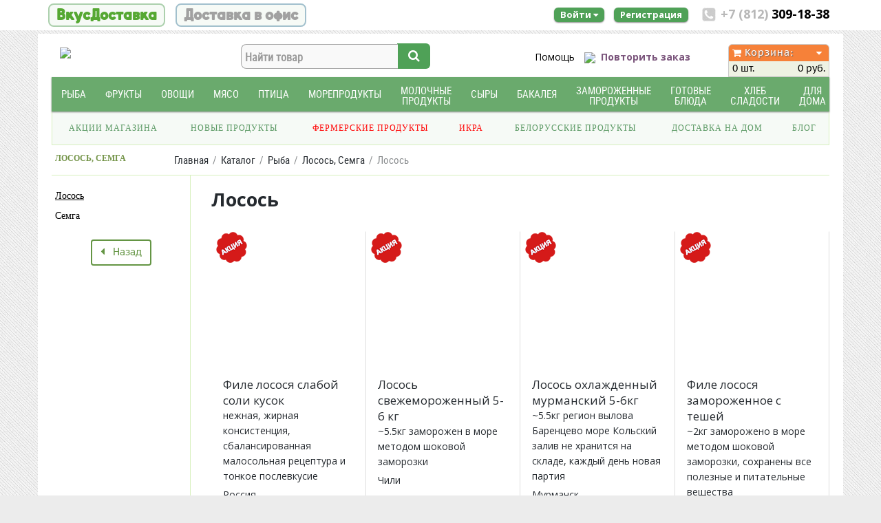

--- FILE ---
content_type: text/html; charset=utf-8
request_url: https://vkusdostavka.ru/catalog/ryba/losos-semga/losos
body_size: 34556
content:
<!doctype html>
<html lang="ru">
<head>

	<!--[if IE]>
		<meta http-equiv="X-UA-Compatible" content="IE=Edge,chrome=1">
	<![endif]-->
	<!--meta name="viewport" content="width=device-width, initial-scale=1.0"-->
	<meta name="viewport" content="width=device-width">
	<meta name="yandex-verification" content="c47e60b46a6b7a00" />
	<meta name="yandex-verification" content="2e58c590dcddabfb" />
	<meta name="google-site-verification" content="ADDY2Pj1NdxgeQvvUTUvKM5SdyfNovftaVpnd-c-g4M" />
	<meta name="yandex-verification" content="8b7c22c161c37f74" />
		

	<title>Лосось охлажденный, филе лосося охлажденное, лосось холодного копчения, филе лосося купить в СПб</title>
			<meta name="description" content="Купить лосося в Петербурге. Бесплатная доставка заказа от 2000 руб" />
			<link href="/bitrix/js/ui/design-tokens/dist/ui.design-tokens.min.css?173106692723463" type="text/css"  rel="stylesheet" />
<link href="/bitrix/js/ui/fonts/opensans/ui.font.opensans.min.css?16693697412320" type="text/css"  rel="stylesheet" />
<link href="/bitrix/js/main/popup/dist/main.popup.bundle.min.css?175388368328056" type="text/css"  rel="stylesheet" />
<link href="/bitrix/js/main/phonenumber/css/phonenumber.min.css?165360300636251" type="text/css"  rel="stylesheet" />
<link href="/bitrix/js/bxmaker/authuserphone/core/dist/index.bundle.css?173132789634085" type="text/css"  rel="stylesheet" />
<link href="/bitrix/js/bxmaker/authuserphone/enter/dist/index.bundle.css?173132789613872" type="text/css"  rel="stylesheet" />
<link href="/bitrix/cache/css/s1/vkusdostavka/page_bba53e7fc03b0c69df7c7af038c879f7/page_bba53e7fc03b0c69df7c7af038c879f7_v1.css?17637157787880" type="text/css"  rel="stylesheet" />
<link href="/bitrix/cache/css/s1/vkusdostavka/template_3c0c4fb753aa06e5dee712a4c3f09ff9/template_3c0c4fb753aa06e5dee712a4c3f09ff9_v1.css?1763715778339357" type="text/css"  data-template-style="true" rel="stylesheet" />
	<script>if(!window.BX)window.BX={};if(!window.BX.message)window.BX.message=function(mess){if(typeof mess==='object'){for(let i in mess) {BX.message[i]=mess[i];} return true;}};</script>
<script>(window.BX||top.BX).message({"JS_CORE_LOADING":"Загрузка...","JS_CORE_NO_DATA":"- Нет данных -","JS_CORE_WINDOW_CLOSE":"Закрыть","JS_CORE_WINDOW_EXPAND":"Развернуть","JS_CORE_WINDOW_NARROW":"Свернуть в окно","JS_CORE_WINDOW_SAVE":"Сохранить","JS_CORE_WINDOW_CANCEL":"Отменить","JS_CORE_WINDOW_CONTINUE":"Продолжить","JS_CORE_H":"ч","JS_CORE_M":"м","JS_CORE_S":"с","JSADM_AI_HIDE_EXTRA":"Скрыть лишние","JSADM_AI_ALL_NOTIF":"Показать все","JSADM_AUTH_REQ":"Требуется авторизация!","JS_CORE_WINDOW_AUTH":"Войти","JS_CORE_IMAGE_FULL":"Полный размер"});</script>

<script src="/bitrix/js/main/core/core.min.js?1763715696229643"></script>

<script>BX.Runtime.registerExtension({"name":"main.core","namespace":"BX","loaded":true});</script>
<script>BX.setJSList(["\/bitrix\/js\/main\/core\/core_ajax.js","\/bitrix\/js\/main\/core\/core_promise.js","\/bitrix\/js\/main\/polyfill\/promise\/js\/promise.js","\/bitrix\/js\/main\/loadext\/loadext.js","\/bitrix\/js\/main\/loadext\/extension.js","\/bitrix\/js\/main\/polyfill\/promise\/js\/promise.js","\/bitrix\/js\/main\/polyfill\/find\/js\/find.js","\/bitrix\/js\/main\/polyfill\/includes\/js\/includes.js","\/bitrix\/js\/main\/polyfill\/matches\/js\/matches.js","\/bitrix\/js\/ui\/polyfill\/closest\/js\/closest.js","\/bitrix\/js\/main\/polyfill\/fill\/main.polyfill.fill.js","\/bitrix\/js\/main\/polyfill\/find\/js\/find.js","\/bitrix\/js\/main\/polyfill\/matches\/js\/matches.js","\/bitrix\/js\/main\/polyfill\/core\/dist\/polyfill.bundle.js","\/bitrix\/js\/main\/core\/core.js","\/bitrix\/js\/main\/polyfill\/intersectionobserver\/js\/intersectionobserver.js","\/bitrix\/js\/main\/lazyload\/dist\/lazyload.bundle.js","\/bitrix\/js\/main\/polyfill\/core\/dist\/polyfill.bundle.js","\/bitrix\/js\/main\/parambag\/dist\/parambag.bundle.js"]);
</script>
<script>BX.Runtime.registerExtension({"name":"fx","namespace":"window","loaded":true});</script>
<script>BX.Runtime.registerExtension({"name":"ui.design-tokens","namespace":"window","loaded":true});</script>
<script>BX.Runtime.registerExtension({"name":"ui.fonts.opensans","namespace":"window","loaded":true});</script>
<script>BX.Runtime.registerExtension({"name":"main.popup","namespace":"BX.Main","loaded":true});</script>
<script>BX.Runtime.registerExtension({"name":"popup","namespace":"window","loaded":true});</script>
<script>(window.BX||top.BX).message({"phone_number_default_country":"RU","user_default_country":""});</script>
<script>BX.Runtime.registerExtension({"name":"phone_number","namespace":"window","loaded":true});</script>
<script>BX.Runtime.registerExtension({"name":"ui.vue","namespace":"BX","loaded":true});</script>
<script>(window.BX||top.BX).message({"BXMAKER_AUTHUSERPHONE_CORE_CAPTCHA_INPUT_TITLE":"Код с картинки","BXMAKER_AUTHUSERPHONE_CORE_USER_CALLTO_PLACEHOLDER":"-----------","BXMAKER_AUTHUSERPHONE_CORE_CONSENT_LABEL":"Нажимая кнопку «#», я даю свое согласие на обработку моих персональных данных, в соответствии с Федеральным законом от 27.07.2006 года №152-ФЗ «О персональных данных», на условиях и для целей, определенных в Согласии на обработку персональных данных","BXMAKER_AUTHUSERPHONE_CORE_CONSENT_POPUP_TITLE":"Согласие на обработку персональных данных","BXMAKER_AUTHUSERPHONE_CORE_CONSENT_POPUP_BUTTON_AGREE":"Принимаю","BXMAKER_AUTHUSERPHONE_CORE_CONSENT_POPUP_BUTTON_DISAGREE":"Не принимаю","BXMAKER_AUTHUSERPHONE_CORE_NOT_FOUND_ANYTHING":"ничего не найдено"});</script>
<script>BX.Runtime.registerExtension({"name":"bxmaker.authuserphone.core","namespace":"BXmaker.Authuserphone.Core","loaded":true});</script>
<script>(window.BX||top.BX).message({"BXMAKER_AUTHUSERPHONE_ENTER_IS_AUTHORIZED":"Вы авторизованы","BXMAKER_AUTHUSERPHONE_ENTER_LOGOUT":"Выйти","BXMAKER_AUTHUSERPHONE_ENTER_AUTH_TITLE":"Авторизация","BXMAKER_AUTHUSERPHONE_ENTER_FORGET_TITLE":"Восстановление доступа","BXMAKER_AUTHUSERPHONE_ENTER_REGISTRATION_TITLE":"Регистрация","BXMAKER_AUTHUSERPHONE_ENTER_TO_REGISTRATION":"Зарегистрироваться","BXMAKER_AUTHUSERPHONE_ENTER_TO_AUTH":"Авторизоваться","BXMAKER_AUTHUSERPHONE_ENTER_AUTH_FORM_PHONE":"Телефон","BXMAKER_AUTHUSERPHONE_ENTER_AUTH_FORM_BUTTON":"Далее","BXMAKER_AUTHUSERPHONE_ENTER_AUTH_FORM_BY_PASS":"Войти с помощью пароля","BXMAKER_AUTHUSERPHONE_ENTER_AUTH_FORM_BY_EMAIL":"Войти по почте","BXMAKER_AUTHUSERPHONE_ENTER_AUTH_FORM_BY_PHONE":"Войти по номеру телефона","BXMAKER_AUTHUSERPHONE_ENTER_AUTH_BY_PASSWORD_FORM_PHONE":"телефон","BXMAKER_AUTHUSERPHONE_ENTER_AUTH_BY_PASSWORD_FORM_LOGIN":"логин","BXMAKER_AUTHUSERPHONE_ENTER_AUTH_BY_PASSWORD_FORM_EMAIL":"email","BXMAKER_AUTHUSERPHONE_ENTER_AUTH_BY_PASSWORD_FORM_OR":"или","BXMAKER_AUTHUSERPHONE_ENTER_AUTH_BY_PASSWORD_FORM_PASSWORD":"Пароль","BXMAKER_AUTHUSERPHONE_ENTER_AUTH_BY_PASSWORD_FORGET":"Не помню пароль","BXMAKER_AUTHUSERPHONE_ENTER_AUTH_BY_PASSWORD_FORM_BUTTON":"Войти","BXMAKER_AUTHUSERPHONE_ENTER_AUTH_BY_PASSWORD_BACK":"Войти по смс","BXMAKER_AUTHUSERPHONE_ENTER_REG_FORM_FIO":"ФИО","BXMAKER_AUTHUSERPHONE_ENTER_REG_FORM_LAST_NAME":"Фамилия","BXMAKER_AUTHUSERPHONE_ENTER_REG_FORM_FIRST_NAME":"Имя","BXMAKER_AUTHUSERPHONE_ENTER_REG_FORM_SECOND_NAME":"Отчество","BXMAKER_AUTHUSERPHONE_ENTER_REG_FORM_BIRTHDAY":"Дата рождения","BXMAKER_AUTHUSERPHONE_ENTER_REG_FORM_LOCATION":"Город","BXMAKER_AUTHUSERPHONE_ENTER_REG_FORM_PHONE":"Телефон","BXMAKER_AUTHUSERPHONE_ENTER_REG_FORM_LOGIN":"Логин","BXMAKER_AUTHUSERPHONE_ENTER_REG_FORM_EMAIL":"Email","BXMAKER_AUTHUSERPHONE_ENTER_REG_FORM_PASSWORD":"Пароль","BXMAKER_AUTHUSERPHONE_ENTER_REG_FORM_BUTTON":"Продолжить","BXMAKER_AUTHUSERPHONE_ENTER_FORGET_FORM_PHONE":"Телефон","BXMAKER_AUTHUSERPHONE_ENTER_FORGET_FORM_EMAIL":"Email","BXMAKER_AUTHUSERPHONE_ENTER_FORGET_FORM_OR":" - или - ","BXMAKER_AUTHUSERPHONE_ENTER_FORGET_FORM_BUTTON":"Далее","BXMAKER_AUTHUSERPHONE_ENTER_USER_CALL_TITLE":"Позвоните по номеру","BXMAKER_AUTHUSERPHONE_ENTER_USER_CALL_NOTICE":"Сделайте бесплатный звонок (будет сброшен) с номера ","BXMAKER_AUTHUSERPHONE_ENTER_USER_CALL_GET_NEW":"Получить номер","BXMAKER_AUTHUSERPHONE_ENTER_USER_CALL_CHANGE_PHONE":"Изменить","BXMAKER_AUTHUSERPHONE_ENTER_USER_CALL_BUTTON_CHECK":"Готово","BXMAKER_AUTHUSERPHONE_ENTER_USER_CALL_TIMEOUT_TITLE":"Запросить номере телефона повторно можно","BXMAKER_AUTHUSERPHONE_ENTER_USER_CALL_TIMEOUT_SUBTITLE":"через","BXMAKER_AUTHUSERPHONE_ENTER_SIM_PUSH_TITLE":"Нажмите кнопку «Принять»","BXMAKER_AUTHUSERPHONE_ENTER_SIM_PUSH_NOTICE":"На ваш телефон отправлен запрос подтверждения номера телефона ","BXMAKER_AUTHUSERPHONE_ENTER_SIM_PUSH_TIMEOUT_TITLE":"Отправить запрос на подтверждение","BXMAKER_AUTHUSERPHONE_ENTER_SIM_PUSH_TIMEOUT_SUBTITLE":"повторно можно через","BXMAKER_AUTHUSERPHONE_ENTER_SIM_PUSH_CHANGE_PHONE":"Изменить","BXMAKER_AUTHUSERPHONE_ENTER_SIM_PUSH_GET_NEW":"Отправить запрос","BXMAKER_AUTHUSERPHONE_ENTER_SIM_PUSH_BUTTON_CHECK":"Готово","BXMAKER_AUTHUSERPHONE_ENTER_SMS_CODE_TITLE":"Введите код","BXMAKER_AUTHUSERPHONE_ENTER_SMS_CODE_TIMEOUT_TITLE":"Получить новый код можно","BXMAKER_AUTHUSERPHONE_ENTER_SMS_CODE_TIMEOUT_SUBTITLE":"через","BXMAKER_AUTHUSERPHONE_ENTER_SMS_CODE_NOTICE":"Мы отправили код подтверждения на номер ","BXMAKER_AUTHUSERPHONE_ENTER_SMS_CODE_GET_NEW":"Получить новый код","BXMAKER_AUTHUSERPHONE_ENTER_SMS_CODE_CHANGE_PHONE":"Изменить","BXMAKER_AUTHUSERPHONE_ENTER_BOT_CALL_TITLE":"Введите последние цифры","BXMAKER_AUTHUSERPHONE_ENTER_BOT_CALL_TIMEOUT_TITLE":"Запросить звонок повторно можно","BXMAKER_AUTHUSERPHONE_ENTER_BOT_CALL_TIMEOUT_SUBTITLE":"через","BXMAKER_AUTHUSERPHONE_ENTER_BOT_CALL_NOTICE_STOP":" номера входящего звонка. Робот произведет звонок на номер ","BXMAKER_AUTHUSERPHONE_ENTER_BOT_CALL_NOTICE_START":"Введите последние ","BXMAKER_AUTHUSERPHONE_ENTER_BOT_CALL_NOTICE_NAME_4":"цифры","BXMAKER_AUTHUSERPHONE_ENTER_BOT_CALL_NOTICE_NAME":"цифр","BXMAKER_AUTHUSERPHONE_ENTER_BOT_CALL_GET_NEW":"Запросить новый звонок","BXMAKER_AUTHUSERPHONE_ENTER_BOT_CALL_CHANGE_PHONE":"Изменить","BXMAKER_AUTHUSERPHONE_ENTER_TELEGRAM_CODE_TITLE":"Введите проверочный код","BXMAKER_AUTHUSERPHONE_ENTER_TELEGRAM_CODE_TIMEOUT_TITLE":"Запросить код повторно можно","BXMAKER_AUTHUSERPHONE_ENTER_TELEGRAM_CODE_TIMEOUT_SUBTITLE":"через","BXMAKER_AUTHUSERPHONE_ENTER_TELEGRAM_CODE_NOTICE":"Мы отправили проверочный код в ","BXMAKER_AUTHUSERPHONE_ENTER_TELEGRAM_CODE_NOTICE2":"Telegram на номер ","BXMAKER_AUTHUSERPHONE_ENTER_TELEGRAM_CODE_GET_NEW":"Запросить новый код","BXMAKER_AUTHUSERPHONE_ENTER_TELEGRAM_CODE_CHANGE_PHONE":"Изменить","BXMAKER_AUTHUSERPHONE_ENTER_BOT_SPEECH_TITLE":"Введите произнесенный код","BXMAKER_AUTHUSERPHONE_ENTER_BOT_SPEECH_TIMEOUT_TITLE":"Запросить код повторно можно","BXMAKER_AUTHUSERPHONE_ENTER_BOT_SPEECH_TIMEOUT_SUBTITLE":"через","BXMAKER_AUTHUSERPHONE_ENTER_BOT_SPEECH_NOTICE":"Робот произнесет код, позвонив на номер ","BXMAKER_AUTHUSERPHONE_ENTER_BOT_SPEECH_GET_NEW":"Запросить новый звонок","BXMAKER_AUTHUSERPHONE_ENTER_BOT_SPEECH_CHANGE_PHONE":"Изменить","BXMAKER_AUTHUSERPHONE_ENTER_CHANGE_CONFIRM_TYPE":"Подтвердить иначе","BXMAKER_AUTHUSERPHONE_ENTER_AUTHBYEMAILCODE_FORM_TITLE":"Войдите по почте","BXMAKER_AUTHUSERPHONE_ENTER_AUTHBYEMAILCODE_FORM_SUBTITLE":"Только для зарегистрированных пользователей","BXMAKER_AUTHUSERPHONE_ENTER_AUTHBYEMAILCODE_FORM_INPUT":"Электронная почта","BXMAKER_AUTHUSERPHONE_ENTER_AUTHBYEMAILCODE_FORM_BUTTON":"Получить код","BXMAKER_AUTHUSERPHONE_ENTER_AUTHBYEMAILCODE_TITLE":"Введите код","BXMAKER_AUTHUSERPHONE_ENTER_AUTHBYEMAILCODE_TIMEOUT_TITLE":"Получить новый код можно","BXMAKER_AUTHUSERPHONE_ENTER_AUTHBYEMAILCODE_TIMEOUT_SUBTITLE":"через","BXMAKER_AUTHUSERPHONE_ENTER_AUTHBYEMAILCODE_NOTICE":"Мы отправили код подтверждения на почту ","BXMAKER_AUTHUSERPHONE_ENTER_AUTHBYEMAILCODE_GET_NEW":"Получить новый код","BXMAKER_AUTHUSERPHONE_ENTER_AUTHBYEMAILCODE_CHANGE_PHONE":"Изменить"});</script>
<script>BX.Runtime.registerExtension({"name":"bxmaker.authuserphone.enter","namespace":"BXmaker.Authuserphone","loaded":true});</script>
<script>(window.BX||top.BX).message({"LANGUAGE_ID":"ru","FORMAT_DATE":"DD.MM.YYYY","FORMAT_DATETIME":"DD.MM.YYYY HH:MI:SS","COOKIE_PREFIX":"BITRIX_SM","SERVER_TZ_OFFSET":"10800","UTF_MODE":"Y","SITE_ID":"s1","SITE_DIR":"\/","USER_ID":"","SERVER_TIME":1768969256,"USER_TZ_OFFSET":0,"USER_TZ_AUTO":"Y","bitrix_sessid":"5de80705255898f820024c33f446ca86"});</script>


<script  src="/bitrix/cache/js/s1/vkusdostavka/kernel_main/kernel_main_v1.js?1763716412169009"></script>
<script src="/bitrix/js/main/popup/dist/main.popup.bundle.min.js?176371575667480"></script>
<script src="/bitrix/js/main/phonenumber/phonenumber.min.js?173106089929214"></script>
<script src="/bitrix/js/ui/vue/vue2/prod/dist/vue.bundle.min.js?1653664567113213"></script>
<script src="/bitrix/js/bxmaker/authuserphone/core/dist/index.bundle.js?173132789633120"></script>
<script src="/bitrix/js/bxmaker/authuserphone/enter/dist/index.bundle.js?173132789693476"></script>
<script src="/bitrix/js/yandex.metrika/script.js?16879049776591"></script>
<script>BX.setJSList(["\/bitrix\/js\/main\/core\/core_fx.js","\/bitrix\/js\/main\/session.js","\/bitrix\/js\/main\/pageobject\/dist\/pageobject.bundle.js","\/bitrix\/js\/main\/core\/core_window.js","\/bitrix\/js\/main\/date\/main.date.js","\/bitrix\/js\/main\/core\/core_date.js","\/bitrix\/js\/main\/utils.js","\/local\/templates\/vkusdostavka\/js\/jquery-1.11.1.min.js","\/local\/templates\/vkusdostavka\/js\/device.js","\/local\/templates\/vkusdostavka\/js\/mi.js","\/local\/templates\/vkusdostavka\/js\/jquery-ui.js","\/local\/templates\/vkusdostavka\/js\/jquery.ui.datepicker-ru.js","\/local\/templates\/vkusdostavka\/components\/bitrix\/sale.basket.basket.line\/cart_new\/script.js","\/local\/templates\/vkusdostavka\/components\/bitrix\/menu\/catalog_horizontal1\/script.js"]);</script>
<script>BX.setCSSList(["\/local\/templates\/vkusdostavka\/components\/bitrix\/catalog.section.list\/category_list\/style.css","\/local\/templates\/vkusdostavka\/components\/bitrix\/catalog\/products_actions\/bitrix\/catalog.section\/.default\/style.css","\/local\/templates\/vkusdostavka\/css\/bootstrap.min.css","\/local\/templates\/vkusdostavka\/font-awesome\/css\/font-awesome.min.css","\/local\/templates\/vkusdostavka\/css\/magnific-popup.css","\/local\/templates\/vkusdostavka\/css\/owl.carousel.css","\/local\/templates\/vkusdostavka\/css\/style_test.css","\/local\/templates\/vkusdostavka\/css\/tablet.css","\/local\/templates\/vkusdostavka\/css\/head_test2.css","\/local\/templates\/vkusdostavka\/css\/responsive.css","\/local\/templates\/vkusdostavka\/css\/jquery-ui.css","\/local\/templates\/vkusdostavka\/css\/auth.css","\/local\/templates\/vkusdostavka\/css\/jquery.formstyler.css","\/local\/templates\/vkusdostavka\/css\/jquery.formstyler.theme.css","\/local\/templates\/vkusdostavka\/uniform\/css\/uniform.default.css","\/local\/templates\/vkusdostavka\/components\/bitrix\/menu\/topmenu\/style.css","\/local\/templates\/vkusdostavka\/components\/bitrix\/sale.basket.basket.line\/cart_new\/style.css","\/local\/templates\/vkusdostavka\/components\/bitrix\/menu\/catalog_horizontal1\/style.css","\/local\/templates\/vkusdostavka\/components\/bitrix\/menu\/downmenu\/style.css","\/local\/templates\/vkusdostavka\/components\/bitrix\/menu\/downmenu1\/style.css","\/local\/templates\/vkusdostavka\/template_styles.css"]);</script>
            <!-- Yandex.Metrika counter -->
            <script type="text/javascript">
                (function (m, e, t, r, i, k, a) {
                    m[i] = m[i] || function () {
                        (m[i].a = m[i].a || []).push(arguments)
                    };
                    m[i].l = 1 * new Date();
                    k = e.createElement(t), a = e.getElementsByTagName(t)[0], k.async = 1, k.src = r, a.parentNode.insertBefore(k, a)
                })
                (window, document, "script", "https://mc.yandex.ru/metrika/tag.js", "ym");

                ym("23228011", "init", {
                    clickmap: true,
                    trackLinks: true,
                    accurateTrackBounce: true,
                    webvisor: true,
                    ecommerce: "dataLayer",
                    params: {
                        __ym: {
                            "ymCmsPlugin": {
                                "cms": "1c-bitrix",
                                "cmsVersion": "25.750",
                                "pluginVersion": "1.0.7",
                                'ymCmsRip': 1296094375                            }
                        }
                    }
                });

                document.addEventListener("DOMContentLoaded", function() {
                                    });

            </script>
            <!-- /Yandex.Metrika counter -->
                    <script type="text/javascript">
            window.counters = ["23228011"];
        </script>
        
<script>window.dataLayer = window.dataLayer || [];</script>



	<script  src="/bitrix/cache/js/s1/vkusdostavka/template_4adfa5c5fd8e8b4f3a2f2ac95380998e/template_4adfa5c5fd8e8b4f3a2f2ac95380998e_v1.js?1763715778592655"></script>

	
		<!-- Bootstrap Core CSS 300italic,400italic,700italic, 300italic,400italic,700italic, -->
	
	<!-- Google Web Fonts -->	
	<!--link media="screen" href="https://fonts.googleapis.com/css?family=Roboto+Condensed:400,300,700&subset=latin,cyrillic-ext&display=swap" rel="stylesheet" rel="nofollow" type="text/css">
	<link media="screen" href="https://fonts.googleapis.com/css?family=Roboto:400,300,700&subset=latin,cyrillic-ext&display=swap" rel="stylesheet" rel="nofollow" type="text/css"-->
	<link media="screen" href='https://fonts.googleapis.com/css?family=Open+Sans:400,300,600,700,800&display=swap' rel='stylesheet' rel="nofollow" type='text/css'>
	
		
	<!--[if lt IE 9]>
		<script src="js/ie8-responsive-file-warning.js"></script>
	<![endif]-->
	
	<!-- HTML5 Shim and Respond.js IE8 support of HTML5 elements and media queries -->
    <!-- WARNING: Respond.js doesn't work if you view the page via file:// -->
    <!--[if lt IE 9]>
      <script src="https://oss.maxcdn.com/libs/html5shiv/3.7.0/html5shiv.js"></script>
      <script src="https://oss.maxcdn.com/libs/respond.js/1.4.2/respond.min.js"></script>
    <![endif]-->
	
	<!-- Fav and touch icons -->
	<!--link rel="apple-touch-icon-precomposed" sizes="144x144" href="/local/templates/vkusdostavka/images/fav-144.png">
	<link rel="apple-touch-icon-precomposed" sizes="114x114" href="/local/templates/vkusdostavka/images/fav-114.png">
	<link rel="apple-touch-icon-precomposed" sizes="72x72" href="/local/templates/vkusdostavka/images/fav-72.png">
	<link rel="apple-touch-icon-precomposed" href="/upload/resize_cache/webp/local/templates/vkusdostavka/images/fav-57.webp"-->
	<link rel="shortcut icon" href="/local/templates/vkusdostavka/images/favicon.ico?>">
		
	<!--script src="https://www.vkusdostavka.ru//local/templates/vkusdostavka/js/jquery-1.11.1.min.js"></script-->
						<!--script src="https://www.google.com/recaptcha/api.js?render=6LdCNOsZAAAAAL584Cy7tDbid-HfH-Fg0TSxYq4Z"></script-->
	<!--script src="/local/templates/vkusdostavka/js/jquery.autocomplete.js"></script-->
	
	
<!-- Yandex.Metrika counter -->
<script type="text/javascript" >
   (function(m,e,t,r,i,k,a){m[i]=m[i]||function(){(m[i].a=m[i].a||[]).push(arguments)};
   m[i].l=1*new Date();
   for (var j = 0; j < document.scripts.length; j++) {if (document.scripts[j].src === r) { return; }}
   k=e.createElement(t),a=e.getElementsByTagName(t)[0],k.async=1,k.src=r,a.parentNode.insertBefore(k,a)})
   (window, document, "script", "https://mc.yandex.ru/metrika/tag.js", "ym");

   ym(23228011, "init", {
        clickmap:true,
        trackLinks:true,
        accurateTrackBounce:true,
        webvisor:true
   });
</script>
<noscript><div><img src="https://mc.yandex.ru/watch/23228011" style="position:absolute; left:-9999px;" alt="" /></div></noscript>
<!-- /Yandex.Metrika counter -->

<script>
  /*(function(i,s,o,g,r,a,m){i['GoogleAnalyticsObject']=r;i[r]=i[r]||function(){
  (i[r].q=i[r].q||[]).push(arguments)},i[r].l=1*new Date();a=s.createElement(o),
  m=s.getElementsByTagName(o)[0];a.async=1;a.src=g;m.parentNode.insertBefore(a,m)
  })(window,document,'script','https://www.google-analytics.com/analytics.js','ga');
 
  ga('create', 'UA-92616891-1', 'auto');
  
   
  ga('require', 'displayfeatures');
  ga('send', 'pageview');
if (!document.referrer ||
 document.referrer.split('/')[2].indexOf(location.hostname) != 0)
 setTimeout(function(){
 ga('send', 'event', 'Новый посетитель', location.pathname);
 }, 15000);*/
</script>



<!-- Global site tag (gtag.js) - Google Analytics -->
<script async src="https://www.googletagmanager.com/gtag/js?id=UA-92616891-1"></script>
<script>
  window.dataLayer = window.dataLayer || [];
  function gtag(){dataLayer.push(arguments);}
  gtag('js', new Date());
 
  gtag('config', 'UA-92616891-1');
</script>




<!-- Yandex.Metrika counter -->
<script async type="text/javascript">
var fired = false;

/*window.addEventListener('scroll', () => {
    if (fired === false) {
        fired = true;
        
        setTimeout(function(){
			
			(function(m,e,t,r,i,k,a){m[i]=m[i]function(){(m[i].a=m[i].a[]).push(arguments)};
   m[i].l=1*new Date();
   for (var j = 0; j < document.scripts.length; j++) {if (document.scripts[j].src === r) { return; }}
   k=e.createElement(t),a=e.getElementsByTagName(t)[0],k.async=1,k.src=r,a.parentNode.insertBefore(k,a)})
   (window, document, "script", "https://mc.yandex.ru/metrika/tag.js", "ym");

   ym(23228011, "init", {
        clickmap:true,
        trackLinks:true,
        accurateTrackBounce:true,
        webvisor:true
   });
			
        }, 1000);
    }
});*/






</script>

<!-- /Yandex.Metrika counter -->

	
</head>
<body>
<div class="preloader"> <i class="fa fa-circle-o-notch fa-spin"></i></div>
	<div id="panel"></div>
	

<!-- Wrapper Starts -->
<div id="stickup">
	<div class="container">
	<div class="row hidden-sm hidden-lg hidden-md">
		<div class="col-xs-12">
		<table style="width:100%" class="mobtable">
		<tr>
		<td style="width:180px">

											<a href="/"><img src="/upload/resize_cache/webp/local/templates/vkusdostavka/images/logov2.webp" style="" class="img-responsive"  id="moblogo"/></a>
												</td>		
		<td class="text-right nopl">
			
							<a href="/dostavka-i-oplata" class="truck"><img src="/upload/resize_cache/webp/local/templates/vkusdostavka/images/truck1.webp"  /></a>
													<a href="#auth-modal" id="auth1" data-toggle="modal" class="cabinet"><span ></span></a>
								<!--b id="mobphone"><span class="grey">+7 (812)</span> 965-21-10 #modal-login</b-->
					</td>
		</tr></table>
		
		</div>
	</div>	
		
	<div class="row hidden-sm hidden-xs">
			<div class="col-md-5">
			
				<a class="upswitch mainlink active" href="/">ВкусДоставка</a>
				<a class="upswitch office " href="/dostavka-v-ofis">Доставка в офис</a>
			
			</div>
			
			<!--div class="col-md-3 hidden-sm hidden-xs">
							<div class="header-links">
								
							</div>
						</div-->
			
					<!-- Header Links Starts -->
						<div class="col-md-7 col-xs-12">
							
						<div class="pull-right" id="phone">							
							
<div itemscope itemtype="http://schema.org/Organization">
	<meta itemprop="name" content='Вкусдоставка'>
	<meta itemprop="address" content='СПб, просп. Металлистов 32'>
	<meta itemprop="telephone" content='+7 (812) 965-21-10'>
</div>
							
							
<!--big><b><span class="grey">+7 (812)</span> 965-21-10</b></big>,--><big><b><span class="grey">+7 (812)</span> 309-18-38</b></big></div>
						
						
							<div class="header-links pull-right">
							
	<ul class="list-unstyled list-inline" style="margin-bottom:0px;margin-right:15px;">	
	<!--li><a href="/subscribe.php" class="btn btn-lg rounded upbutton1" style="">Подписаться</a></li-->
		
	<li><a id="auth2" href="#auth-modal" data-toggle="modal" class="btn btn-lg rounded upbutton2" style="">Войти <i class="fa fa-caret-down"></i></a></li><!--href="#modal-login" href="/personal/register.php" -->
	<li><a href="#auth-modal" data-toggle="modal" id="register" class="btn btn-lg rounded upbutton2" style="">Регистрация</a></li>
				</ul>						
								
							</div>
						
						<!--div class="pull-right" style="font-size:13px;padding-right: 15px;padding-top: 2px;">
								<span class="external-reference" data-link="/personal/order/subscribe" >Подписаться на рассылку</span>
							</div-->
						
						
							
						</div>
						
						
					<!-- Header Links Ends -->
					
				</div>
	
	</div>
</div>

	<div id="wrapper" class="container">
	<!-- Header Section Starts -->
	
	
		<header id="header-area">
		<!-- Nested Row Starts -->			
			<div class="row gback notop">
				
				
				<table class="hidden-sm hidden-lg hidden-md links" >
				<tr>
				<td class="text-left">
				<a href="javascript:;;" data-toggle="collapse" data-target=".navbar-cat-collapse">
				<small>Выбирайте</small>
				по&nbsp;Каталогу</a>
				</td>				
				<td class="text-left">
				<a href="/catalog/aktsii-i-novinki" >Акции</a>
				</td>
				<td class="text-left">
											<a id="auth21" href="#auth-modal" data-toggle="modal" ><small>Мои</small><span style="font-weight:300">заказы</span></a>
									</td>				
				
				</tr></table>
				
			
			<!-- Logo Starts -->
				
					
																<div class="col-md-3 nopr hidden-xs pull-left">
							<div id="logo">
								<a href="/"><img src="/upload/resize_cache/webp/local/templates/vkusdostavka/images/logov2.webp" id="logo" style="" class="img-responsive1" /></a>
							</div>
						</div>
										
				
			<!-- Logo Ends -->
			<!-- Header Right Starts -->

	<button type="button" class="navbar-toggle menu-switcher-1 visible-tablet">
		<span></span>
		<span></span>
		<span></span>
	</button>

<div class="col-xs-2 visible-xs fl-15" style="text-align:center">
	<button type="button" class="navbar-toggle menu-switcher-1">
		<span></span>
		<span></span>
		<span></span>
	</button>
	<!--button type="button" class="navbar-toggle" data-toggle="collapse" data-target=".navbar-cat-collapse">
		<span></span>
		<span></span>
		<span></span>
	</button-->
	
	
</div>
<div class="col-md-3 nopl noprm col-xs-12  h55">
<div id="search">
	<form action="/catalog">
		<input value="1" name="spell" type="hidden">
		<div class="input-group">
			<input id="title-search-input"  autocomplete="off" name="q" placeholder="Найти товар" value="" class="form-control input-lg" type="text">
			<span class="input-group-btn">
				<button class="shad1 btn btn-lg" type="submit" name="s"><i class="fa fa-search"></i></button>
			</span>
		</div>
	</form>
	<div class="title-search-result"><div class="bx_searche"></div></div>
</div>
						</div>
				<div class="col-md-4 col-sm-6 hidden-xs">
				
							<!--'start_frame_cache_topmenu1'-->
<!--ul class="list-unstyled list-inline uplink" style="margin-bottom:0px"> 
</ul-->

<ul class="list-unstyled list-inline uplink nopl nopr" style="margin-bottom:0px"> 

			<li><span class="external-reference1" data-link="/pomosch" data-class="upl">Помощь</span></li>
	

			<li class="text-center"><img src="/upload/resize_cache/webp/local/templates/vkusdostavka/images/ro.webp" /> 
		<a id="auth22" href="#auth-modal" data-toggle="modal" class="" style="color:#7b557c;font-weight:bold">Повторить заказ</a>		
	




</li>
</ul>
<!--'end_frame_cache_topmenu1'-->			</div>	
			

					<!-- Search Starts -->					
						
					<!-- Search Ends -->						
					<!-- Shopping Cart Starts col-xs-12-->
						<div class="col-md-2 col-sm-4 col-xs-2 pull-right hidbsk" id="cart1">
						
						
<script>
	var bx_basket1 = new BitrixSmallCart;
</script>


<div id="bx_basket1" class="bx-basket bx-opener" onmouseover="carthover();"  onmouseout="$('#cart-list1').hide()">
	
	<div id="cart" class="btn-group btn-block" >

			<a href="javascript:void(0)" class="hidden-lg hquant">0</a>
<!--data-toggle="dropdown" dropdown-toggle -->
								<button onclick="location.href = '/personal/cart/'" type="button" id="btnlist1" class="btn btn-block btn-lg rounded-top">
									<div class="orange">
			<i class="fa fa-shopping-cart"></i>
			<span class="hidden-xs">Корзина:</span> 
			
			<i class="fa fa-caret-down"></i>
			</div><div style="clear:both"></div>
			<div class="green hidden-xs">
			<div class="pull-left tq">
						0 шт.			 
			</div>
			<div class="pull-right tprice" style="position:absolute;right:0px;">
															0 руб.									</div>
			<div style="clear:both"></div>
			</div>
								</button>
</div>								</div>

<script>
	bx_basket1.siteId       = 's1';
	bx_basket1.cartId       = 'bx_basket1';
	bx_basket1.ajaxPath     = '/bitrix/components/bitrix/sale.basket.basket.line/ajax.php';
	bx_basket1.templateName = 'cart_new';
	bx_basket1.arParams     =  {'PATH_TO_BASKET':'/personal/cart/','PATH_TO_PERSONAL':'/personal/','SHOW_PERSONAL_LINK':'N','SHOW_NUM_PRODUCTS':'Y','SHOW_TOTAL_PRICE':'Y','SHOW_PRODUCTS':'Y','POSITION_FIXED':'N','SHOW_AUTHOR':'Y','PATH_TO_REGISTER':'/login/','PATH_TO_PROFILE':'/personal/','COMPONENT_TEMPLATE':'cart_new','SHOW_EMPTY_VALUES':'Y','SHOW_DELAY':'N','SHOW_NOTAVAIL':'N','SHOW_SUBSCRIBE':'N','SHOW_IMAGE':'Y','SHOW_PRICE':'Y','SHOW_SUMMARY':'Y','PATH_TO_ORDER':'/personal/order/make/','POSITION_HORIZONTAL':'right','POSITION_VERTICAL':'top','HIDE_ON_BASKET_PAGES':'N','COMPOSITE_FRAME_MODE':'N','COMPOSITE_FRAME_TYPE':'AUTO','CACHE_TYPE':'A','SHOW_REGISTRATION':'Y','PATH_TO_AUTHORIZE':'/login/','MAX_IMAGE_SIZE':'70','AJAX':'N','~PATH_TO_BASKET':'/personal/cart/','~PATH_TO_PERSONAL':'/personal/','~SHOW_PERSONAL_LINK':'N','~SHOW_NUM_PRODUCTS':'Y','~SHOW_TOTAL_PRICE':'Y','~SHOW_PRODUCTS':'Y','~POSITION_FIXED':'N','~SHOW_AUTHOR':'Y','~PATH_TO_REGISTER':'/login/','~PATH_TO_PROFILE':'/personal/','~COMPONENT_TEMPLATE':'cart_new','~SHOW_EMPTY_VALUES':'Y','~SHOW_DELAY':'N','~SHOW_NOTAVAIL':'N','~SHOW_SUBSCRIBE':'N','~SHOW_IMAGE':'Y','~SHOW_PRICE':'Y','~SHOW_SUMMARY':'Y','~PATH_TO_ORDER':'/personal/order/make/','~POSITION_HORIZONTAL':'right','~POSITION_VERTICAL':'top','~HIDE_ON_BASKET_PAGES':'N','~COMPOSITE_FRAME_MODE':'N','~COMPOSITE_FRAME_TYPE':'AUTO','~CACHE_TYPE':'A','~SHOW_REGISTRATION':'Y','~PATH_TO_AUTHORIZE':'/login/','~MAX_IMAGE_SIZE':'70','~AJAX':'N','cartId':'bx_basket1'};
	bx_basket1.closeMessage = 'Скрыть';
	bx_basket1.openMessage  = 'Раскрыть';
	bx_basket1.activate();
</script>
						</div>
						
						
					<!-- Shopping Cart Ends -->						
				</div>
			<!-- Header Right Ends -->				
			
		<!-- Nested Row Ends -->
		</header>
	<!-- Header Section Ends -->
	<!-- Main Menu Starts -->
	
		
			<nav id="main-menu" class="navbar " role="navigation" style="margin-top:-10px;margin-bottom:-3px;position:relative;z-index:99;">
		<!-- Nav Header Starts -->
			<div class="navbar-header hidden-xs">
				<button type="button" class="btn btn-navbar navbar-toggle" data-toggle="collapse" data-target=".navbar-cat-collapse">
					<span class="sr-only">Переключить навигацию</span>
					Нажмите, чтобы открыть каталог <i class="fa fa-bars"></i>
				</button>
			</div>
								<!-- Nav Header Ends -->
		<!-- Navbar Cat collapse Starts -->		


<div class="navbar-collapse navbar-cat-collapse">
		<div class="visible-small">
						<div class="greenhead">
					<button class="close menu-switcher-2" href="javascript:;;"><span class="el1"></span><span class="el2"></span></button>
					<div class="row">
						<div class="col-xs-12 text-center">
							<div class="logo">ВкусДоставка</div>
						</div>	
					</div>	
				</div>
				
			</div>
	<div class="menu-wrap">
	
	<div class="visible-small" style="margin-bottom:-10px">
		
		
							<div class="grayhead">
					<a class="btn" onclick="hideMenu();" id="auth22" href="#auth-modal" data-toggle="modal">Вход</a>
					<a class="btn" onclick="hideMenu()" id="register2" href="#auth-modal" data-toggle="modal">Регистрация</a>
				</div>	
							
		
		
		<ul class="nav navbar-nav">			

				<li >
					<a style="text-align:left" href="/catalog/novinki">Новинки</a>
				</li >
				
				<li >					
					<a style="color: #f00;text-align:left" href="/catalog/aktsii">Скидки</a>
				</li>
				
				<!--li class="mobleft">
									</li-->
				
		</ul>
	</div>
		<ul class="nav navbar-nav">
		     <!-- first level-->
										
									<li class="dropdown">
						<a 							href="/catalog/ryba"
							aria-expanded="true" class="dropdown-toggle" data-toggle="dropdown" data-hover="dropdown" data-delay="30" 				>
								Рыба								
						</a>
											<ul class="dropdown-menu" role="menu">
															
								  <!-- second level-->
									<li >
										<a
											href="/catalog/ryba/svezhaya"
																						data-picture=""
																					>
											<span>Рыба свежая, охлажденная</span>
										</a>
									
									</li>
								  <!-- second level-->
									<li >
										<a
											href="/catalog/ryba/treska"
																						data-picture=""
																					>
											<span>Треска</span>
										</a>
									
									</li>
								  <!-- second level-->
									<li >
										<a
											href="/catalog/ryba/sudak"
																						data-picture=""
																					>
											<span>Судак</span>
										</a>
									
									</li>
								  <!-- second level-->
									<li >
										<a
											href="/catalog/ryba/losos-semga"
																						data-picture=""
																					>
											<span>Лосось, Семга</span>
										</a>
									
									</li>
								  <!-- second level-->
									<li >
										<a
											href="/catalog/ryba/morozhenaya"
																						data-picture=""
																					>
											<span>Свежемороженая рыба</span>
										</a>
									
									</li>
								  <!-- second level-->
									<li >
										<a
											href="/catalog/ryba/forel"
																						data-picture=""
																					>
											<span>Форель</span>
										</a>
									
									</li>
								  <!-- second level-->
									<li >
										<a
											href="/catalog/ryba/gorbusha"
																						data-picture=""
																					>
											<span>Горбуша</span>
										</a>
									
									</li>
								  <!-- second level-->
									<li >
										<a
											href="/catalog/ryba/kizhuch"
																						data-picture=""
																					>
											<span>Кижуч</span>
										</a>
									
									</li>
								  <!-- second level-->
									<li >
										<a
											href="/catalog/ryba/goryachego-kopcheniya"
																						data-picture=""
																					>
											<span>Рыба горячего копчения</span>
										</a>
									
									</li>
								  <!-- second level-->
									<li >
										<a
											href="/catalog/ryba/paltus"
																						data-picture=""
																					>
											<span>Палтус</span>
										</a>
									
									</li>
								  <!-- second level-->
									<li >
										<a
											href="/catalog/ryba/file-ryby"
																						data-picture=""
																					>
											<span>Филе рыбы</span>
										</a>
									
									</li>
								  <!-- second level-->
									<li >
										<a
											href="/catalog/ryba/kambala"
																						data-picture=""
																					>
											<span>Камбала</span>
										</a>
									
									</li>
								  <!-- second level-->
									<li >
										<a
											href="/catalog/ryba/keta"
																						data-picture=""
																					>
											<span>Кета</span>
										</a>
									
									</li>
								  <!-- second level-->
									<li >
										<a
											href="/catalog/ryba/nerka"
																						data-picture=""
																					>
											<span>Нерка</span>
										</a>
									
									</li>
								  <!-- second level-->
									<li >
										<a
											href="/catalog/ryba/kholodnogo-kopcheniya"
																						data-picture=""
																					>
											<span>Рыба холодного копчения</span>
										</a>
									
									</li>
								  <!-- second level-->
									<li >
										<a
											href="/catalog/ryba/solenaya"
																						data-picture=""
																					>
											<span>Соленая рыба</span>
										</a>
									
									</li>
								  <!-- second level-->
									<li >
										<a
											href="/catalog/ryba/shchuka"
																						data-picture=""
																					>
											<span>Щука</span>
										</a>
									
									</li>
								  <!-- second level-->
									<li >
										<a
											href="/catalog/ryba/vyalenaya"
																						data-picture=""
																					>
											<span>Вяленая рыба</span>
										</a>
									
									</li>
																
													</ul>	
										</li>
													     <!-- first level-->
										
									<li class="dropdown">
						<a 							href="/catalog/frukty"
							aria-expanded="true" class="dropdown-toggle" data-toggle="dropdown" data-hover="dropdown" data-delay="30" 				>
								Фрукты								
						</a>
											<ul class="dropdown-menu" role="menu">
															
								  <!-- second level-->
									<li >
										<a
											href="/catalog/frukty/yagody"
																						data-picture=""
																					>
											<span>Ягоды</span>
										</a>
									
									</li>
								  <!-- second level-->
									<li >
										<a
											href="/catalog/frukty/slivy-persiki-abrikosy"
																						data-picture=""
																					>
											<span>Сливы, Нектарины, Персики, Абрикосы</span>
										</a>
									
									</li>
								  <!-- second level-->
									<li >
										<a
											href="/catalog/frukty/tsitrusovye"
																						data-picture=""
																					>
											<span>Цитрусовые</span>
										</a>
									
									</li>
								  <!-- second level-->
									<li >
										<a
											href="/catalog/frukty/yabloki"
																						data-picture=""
																					>
											<span>Яблоки</span>
										</a>
									
									</li>
								  <!-- second level-->
									<li >
										<a
											href="/catalog/frukty/grushi"
																						data-picture=""
																					>
											<span>Груши</span>
										</a>
									
									</li>
								  <!-- second level-->
									<li >
										<a
											href="/catalog/frukty/vinograd"
																						data-picture=""
																					>
											<span>Виноград</span>
										</a>
									
									</li>
								  <!-- second level-->
									<li >
										<a
											href="/catalog/frukty/inzhir-khurma-granat"
																						data-picture=""
																					>
											<span>Инжир, Хурма, Гранат</span>
										</a>
									
									</li>
								  <!-- second level-->
									<li >
										<a
											href="/catalog/frukty/avokado"
																						data-picture=""
																					>
											<span>Авокадо</span>
										</a>
									
									</li>
								  <!-- second level-->
									<li >
										<a
											href="/catalog/frukty/tropicheskie"
																						data-picture=""
																					>
											<span>Тропические, южные фрукты</span>
										</a>
									
									</li>
								  <!-- second level-->
									<li >
										<a
											href="/catalog/frukty/ekzoticheskie"
																						data-picture=""
																					>
											<span>Экзотические фрукты</span>
										</a>
									
									</li>
								  <!-- second level-->
									<li >
										<a
											href="/catalog/frukty/arbuzy-dyni"
																						data-picture=""
																					>
											<span>Арбузы, дыни</span>
										</a>
									
									</li>
								  <!-- second level-->
									<li >
										<a
											href="/catalog/frukty/zamorozhennye-frukty-i-yagody"
																						data-picture=""
																					>
											<span>Замороженные фрукты и ягоды</span>
										</a>
									
									</li>
								  <!-- second level-->
									<li >
										<a
											href="/catalog/frukty/sukhofrukty_1"
																						data-picture=""
																					>
											<span>Сухофрукты</span>
										</a>
									
									</li>
								  <!-- second level-->
									<li >
										<a
											href="/catalog/frukty/fruktovye-chipsy"
																						data-picture=""
																					>
											<span>Фруктовые чипсы</span>
										</a>
									
									</li>
																
													</ul>	
										</li>
													     <!-- first level-->
										
									<li class="dropdown">
						<a 							href="/catalog/ovoshchi"
							aria-expanded="true" class="dropdown-toggle" data-toggle="dropdown" data-hover="dropdown" data-delay="30" 				>
								Овощи								
						</a>
											<ul class="dropdown-menu" role="menu">
															
								  <!-- second level-->
									<li >
										<a
											href="/catalog/ovoshchi/pomidory"
																						data-picture=""
																					>
											<span>Помидоры</span>
										</a>
									
									</li>
								  <!-- second level-->
									<li >
										<a
											href="/catalog/ovoshchi/ogurtsy"
																						data-picture=""
																					>
											<span>Огурцы</span>
										</a>
									
									</li>
								  <!-- second level-->
									<li >
										<a
											href="/catalog/ovoshchi/perets"
																						data-picture=""
																					>
											<span>Перец</span>
										</a>
									
									</li>
								  <!-- second level-->
									<li >
										<a
											href="/catalog/ovoshchi/kartofel"
																						data-picture=""
																					>
											<span>Картофель</span>
										</a>
									
									</li>
								  <!-- second level-->
									<li >
										<a
											href="/catalog/ovoshchi/morkov"
																						data-picture=""
																					>
											<span>Морковь</span>
										</a>
									
									</li>
								  <!-- second level-->
									<li >
										<a
											href="/catalog/ovoshchi/tykva-kabachki"
																						data-picture=""
																					>
											<span>Тыква, Кабачки, Баклажаны</span>
										</a>
									
									</li>
								  <!-- second level-->
									<li >
										<a
											href="/catalog/ovoshchi/korneplody"
																						data-picture=""
																					>
											<span>Корнеплоды</span>
										</a>
									
									</li>
								  <!-- second level-->
									<li >
										<a
											href="/catalog/ovoshchi/kapusta"
																						data-picture=""
																					>
											<span>Капуста</span>
										</a>
									
									</li>
								  <!-- second level-->
									<li >
										<a
											href="/catalog/ovoshchi/zelen"
																						data-picture=""
																					>
											<span>Зелень</span>
										</a>
									
									</li>
								  <!-- second level-->
									<li >
										<a
											href="/catalog/ovoshchi/luk-chesnok"
																						data-picture=""
																					>
											<span>Лук, Чеснок</span>
										</a>
									
									</li>
								  <!-- second level-->
									<li >
										<a
											href="/catalog/ovoshchi/salaty"
																						data-picture=""
																					>
											<span>Салаты листовые, прочие</span>
										</a>
									
									</li>
								  <!-- second level-->
									<li >
										<a
											href="/catalog/ovoshchi/salatnye-smesi"
																						data-picture=""
																					>
											<span>Салатные смеси</span>
										</a>
									
									</li>
								  <!-- second level-->
									<li >
										<a
											href="/catalog/ovoshchi/prorostki"
																						data-picture=""
																					>
											<span>Ростки, Проростки</span>
										</a>
									
									</li>
								  <!-- second level-->
									<li >
										<a
											href="/catalog/ovoshchi/griby"
																						data-picture=""
																					>
											<span>Грибы</span>
										</a>
									
									</li>
								  <!-- second level-->
									<li >
										<a
											href="/catalog/ovoshchi/zamorozhennye"
																						data-picture=""
																					>
											<span>Замороженные овощи</span>
										</a>
									
									</li>
								  <!-- second level-->
									<li >
										<a
											href="/catalog/ovoshchi/sparzha-fasol"
																						data-picture=""
																					>
											<span>Спаржа, Стручковая фасоль, Горох</span>
										</a>
									
									</li>
								  <!-- second level-->
									<li >
										<a
											href="/catalog/ovoshchi/raznye"
																						data-picture=""
																					>
											<span>Кукуруза и другие овощи</span>
										</a>
									
									</li>
																
													</ul>	
										</li>
													     <!-- first level-->
										
									<li class="dropdown">
						<a 							href="/catalog/myaso"
							aria-expanded="true" class="dropdown-toggle" data-toggle="dropdown" data-hover="dropdown" data-delay="30" 				>
								Мясо								
						</a>
											<ul class="dropdown-menu" role="menu">
															
								  <!-- second level-->
									<li >
										<a
											href="/catalog/myaso/govyadina"
																						data-picture=""
																					>
											<span>Говядина</span>
										</a>
									
									</li>
								  <!-- second level-->
									<li >
										<a
											href="/catalog/myaso/svinina"
																						data-picture=""
																					>
											<span>Свинина</span>
										</a>
									
									</li>
								  <!-- second level-->
									<li >
										<a
											href="/catalog/myaso/baranina"
																						data-picture=""
																					>
											<span>Баранина</span>
										</a>
									
									</li>
								  <!-- second level-->
									<li >
										<a
											href="/catalog/myaso/farsh"
																						data-picture=""
																					>
											<span>Фарш</span>
										</a>
									
									</li>
								  <!-- second level-->
									<li >
										<a
											href="/catalog/myaso/shashlyk"
																						data-picture=""
																					>
											<span>Шашлык</span>
										</a>
									
									</li>
								  <!-- second level-->
									<li >
										<a
											href="/catalog/myaso/zamorozhennoe-myaso_1"
																						data-picture=""
																					>
											<span>Замороженное мясо</span>
										</a>
									
									</li>
								  <!-- second level-->
									<li >
										<a
											href="/catalog/myaso/telyatina"
																						data-picture=""
																					>
											<span>Телятина</span>
										</a>
									
									</li>
								  <!-- second level-->
									<li >
										<a
											href="/catalog/myaso/salo"
																						data-picture=""
																					>
											<span>Сало</span>
										</a>
									
									</li>
								  <!-- second level-->
									<li >
										<a
											href="/catalog/myaso/krolik"
																						data-picture=""
																					>
											<span>Кролик</span>
										</a>
									
									</li>
								  <!-- second level-->
									<li >
										<a
											href="/catalog/myaso/polufabrikaty"
																						data-picture=""
																					>
											<span>Полуфабрикаты</span>
										</a>
									
									</li>
								  <!-- second level-->
									<li >
										<a
											href="/catalog/myaso/steyki"
																						data-picture=""
																					>
											<span>Стейки</span>
										</a>
									
									</li>
								  <!-- second level-->
									<li >
										<a
											href="/catalog/myaso/kolbasa"
																						data-picture=""
																					>
											<span>Колбаса</span>
										</a>
									
									</li>
								  <!-- second level-->
									<li >
										<a
											href="/catalog/myaso/gastronomiya"
																						data-picture=""
																					>
											<span>Мясная гастрономия</span>
										</a>
									
									</li>
								  <!-- second level-->
									<li >
										<a
											href="/catalog/myaso/delikatesy"
																						data-picture=""
																					>
											<span>Мясные деликатесы</span>
										</a>
									
									</li>
																
													</ul>	
										</li>
													     <!-- first level-->
										
									<li class="dropdown">
						<a 							href="/catalog/ptitsa"
							aria-expanded="true" class="dropdown-toggle" data-toggle="dropdown" data-hover="dropdown" data-delay="30" 				>
								Птица								
						</a>
											<ul class="dropdown-menu" role="menu">
															
								  <!-- second level-->
									<li >
										<a
											href="/catalog/ptitsa/domashnyaya"
																						data-picture=""
																					>
											<span>Домашняя птица</span>
										</a>
									
									</li>
								  <!-- second level-->
									<li >
										<a
											href="/catalog/ptitsa/kuritsa"
																						data-picture=""
																					>
											<span>Курица</span>
										</a>
									
									</li>
								  <!-- second level-->
									<li >
										<a
											href="/catalog/ptitsa/indeyka"
																						data-picture=""
																					>
											<span>Индейка</span>
										</a>
									
									</li>
								  <!-- second level-->
									<li >
										<a
											href="/catalog/ptitsa/utka"
																						data-picture=""
																					>
											<span>Утка</span>
										</a>
									
									</li>
								  <!-- second level-->
									<li >
										<a
											href="/catalog/ptitsa/yaytsa"
																						data-picture=""
																					>
											<span>Яйца</span>
										</a>
									
									</li>
								  <!-- second level-->
									<li >
										<a
											href="/catalog/ptitsa/domashnie-yaytsa"
																						data-picture=""
																					>
											<span>Домашние яйца</span>
										</a>
									
									</li>
																
													</ul>	
										</li>
													     <!-- first level-->
					     <!-- first level-->
										
									<li class="dropdown">
						<a 							href="/catalog/moreprodukty"
							aria-expanded="true" class="dropdown-toggle" data-toggle="dropdown" data-hover="dropdown" data-delay="30" 				>
								Морепродукты								
						</a>
											<ul class="dropdown-menu" role="menu">
															
								  <!-- second level-->
									<li >
										<a
											href="/catalog/moreprodukty/krevetki"
																						data-picture=""
																					>
											<span>Креветки, Лангустины</span>
										</a>
									
									</li>
								  <!-- second level-->
									<li >
										<a
											href="/catalog/moreprodukty/kraby"
																						data-picture=""
																					>
											<span>Крабы, Раки</span>
										</a>
									
									</li>
								  <!-- second level-->
									<li >
										<a
											href="/catalog/moreprodukty/ustritsy"
																						data-picture=""
																					>
											<span>Устрицы</span>
										</a>
									
									</li>
								  <!-- second level-->
									<li >
										<a
											href="/catalog/moreprodukty/kalmary-osminogi"
																						data-picture=""
																					>
											<span>Кальмары, Осьминоги</span>
										</a>
									
									</li>
								  <!-- second level-->
									<li >
										<a
											href="/catalog/moreprodukty/midii-grebeshok"
																						data-picture=""
																					>
											<span>Мидии, Морской гребешок</span>
										</a>
									
									</li>
								  <!-- second level-->
									<li >
										<a
											href="/catalog/moreprodukty/polufabrikaty"
																						data-picture=""
																					>
											<span>Рыбные полуфабрикаты</span>
										</a>
									
									</li>
								  <!-- second level-->
									<li >
										<a
											href="/catalog/moreprodukty/krabovye-palochki"
																						data-picture=""
																					>
											<span>Крабовые палочки</span>
										</a>
									
									</li>
								  <!-- second level-->
									<li >
										<a
											href="/catalog/moreprodukty/preservy"
																						data-picture=""
																					>
											<span>Рыбные пресервы</span>
										</a>
									
									</li>
								  <!-- second level-->
									<li >
										<a
											href="/catalog/moreprodukty/drugie"
																						data-picture=""
																					>
											<span>Другие морепродукты</span>
										</a>
									
									</li>
																
													</ul>	
										</li>
													<li class="visible-small"><a style="color:#f00;text-align:left" href="/catalog/fermerskie-produkty">Фермерские продукты</a></li>
					<li class="visible-small"><a style="color:#f00;text-align:left" href="/catalog/ikra">Икра</a></li>					
					<li class="visible-small"><a style="color:#f00;text-align:left" href="/catalog/belorusskie-produkty">Белорусские продукты</a></li>
									     <!-- first level-->
										
									<li class="dropdown">
						<a style="line-height: 15px;padding-top: 12px;padding-bottom: 8px;"							href="/catalog/molochnye"
							aria-expanded="true" class="dropdown-toggle" data-toggle="dropdown" data-hover="dropdown" data-delay="30" 				>
								Молочные<br class="hidden-xs"/> продукты								
						</a>
											<ul class="dropdown-menu" role="menu">
															
								  <!-- second level-->
									<li >
										<a
											href="/catalog/molochnye/moloko"
																						data-picture=""
																					>
											<span>Молоко</span>
										</a>
									
									</li>
								  <!-- second level-->
									<li >
										<a
											href="/catalog/molochnye/koze-moloko"
																						data-picture=""
																					>
											<span>Козьи продукты</span>
										</a>
									
									</li>
								  <!-- second level-->
									<li >
										<a
											href="/catalog/molochnye/morozhenoe"
																						data-picture=""
																					>
											<span>Мороженое</span>
										</a>
									
									</li>
								  <!-- second level-->
									<li >
										<a
											href="/catalog/molochnye/yogurt"
																						data-picture=""
																					>
											<span>Йогурты, Десерты</span>
										</a>
									
									</li>
								  <!-- second level-->
									<li >
										<a
											href="/catalog/molochnye/slivki"
																						data-picture=""
																					>
											<span>Сливки</span>
										</a>
									
									</li>
								  <!-- second level-->
									<li >
										<a
											href="/catalog/molochnye/maslo-slivochnoe"
																						data-picture=""
																					>
											<span>Масло сливочное</span>
										</a>
									
									</li>
								  <!-- second level-->
									<li >
										<a
											href="/catalog/molochnye/tvorog"
																						data-picture=""
																					>
											<span>Творог</span>
										</a>
									
									</li>
								  <!-- second level-->
									<li >
										<a
											href="/catalog/molochnye/smetana"
																						data-picture=""
																					>
											<span>Сметана</span>
										</a>
									
									</li>
								  <!-- second level-->
									<li >
										<a
											href="/catalog/molochnye/kefir"
																						data-picture=""
																					>
											<span>Кефир</span>
										</a>
									
									</li>
								  <!-- second level-->
									<li >
										<a
											href="/catalog/molochnye/sgushchennoe-moloko"
																						data-picture=""
																					>
											<span>Сгущеное молоко</span>
										</a>
									
									</li>
								  <!-- second level-->
									<li >
										<a
											href="/catalog/molochnye/rastitelnoe-moloko"
																						data-picture=""
																					>
											<span>Растительное молоко</span>
										</a>
									
									</li>
								  <!-- second level-->
									<li >
										<a
											href="/catalog/molochnye/detskie"
																						data-picture=""
																					>
											<span>Детские молочные продукты</span>
										</a>
									
									</li>
								  <!-- second level-->
									<li >
										<a
											href="/catalog/molochnye/kislomolochnye"
																						data-picture=""
																					>
											<span>Кисломолочные продукты</span>
										</a>
									
									</li>
																
													</ul>	
										</li>
													     <!-- first level-->
										
									<li class="dropdown">
						<a 							href="/catalog/syr"
							aria-expanded="true" class="dropdown-toggle" data-toggle="dropdown" data-hover="dropdown" data-delay="30" 				>
								Сыры								
						</a>
											<ul class="dropdown-menu" role="menu">
															
								  <!-- second level-->
									<li >
										<a
											href="/catalog/syr/domashniy"
																						data-picture=""
																					>
											<span>Домашний сыр</span>
										</a>
									
									</li>
								  <!-- second level-->
									<li >
										<a
											href="/catalog/syr/s-plesenyu"
																						data-picture=""
																					>
											<span>Сыр с плесенью</span>
										</a>
									
									</li>
								  <!-- second level-->
									<li >
										<a
											href="/catalog/syr/tverdyy-syr"
																						data-picture=""
																					>
											<span>Твердый сыр</span>
										</a>
									
									</li>
								  <!-- second level-->
									<li >
										<a
											href="/catalog/syr/polutverdyy"
																						data-picture=""
																					>
											<span>Полутвердые сыры</span>
										</a>
									
									</li>
								  <!-- second level-->
									<li >
										<a
											href="/catalog/syr/myagkiy"
																						data-picture=""
																					>
											<span>Мягкий сыр</span>
										</a>
									
									</li>
								  <!-- second level-->
									<li >
										<a
											href="/catalog/syr/suluguni"
																						data-picture=""
																					>
											<span>Сулугуни</span>
										</a>
									
									</li>
								  <!-- second level-->
									<li >
										<a
											href="/catalog/syr/koziy"
																						data-picture=""
																					>
											<span>Козий сыр</span>
										</a>
									
									</li>
								  <!-- second level-->
									<li >
										<a
											href="/catalog/syr/motsarella"
																						data-picture=""
																					>
											<span>Моцарелла</span>
										</a>
									
									</li>
								  <!-- second level-->
									<li >
										<a
											href="/catalog/syr/kopchenyy"
																						data-picture=""
																					>
											<span>Копченый сыр</span>
										</a>
									
									</li>
								  <!-- second level-->
									<li >
										<a
											href="/catalog/syr/feta"
																						data-picture=""
																					>
											<span>Фета</span>
										</a>
									
									</li>
								  <!-- second level-->
									<li >
										<a
											href="/catalog/syr/kamamber-bri"
																						data-picture=""
																					>
											<span>Камамбер, Бри</span>
										</a>
									
									</li>
								  <!-- second level-->
									<li >
										<a
											href="/catalog/syr/chedder"
																						data-picture=""
																					>
											<span>Чеддер</span>
										</a>
									
									</li>
								  <!-- second level-->
									<li >
										<a
											href="/catalog/syr/chechil"
																						data-picture=""
																					>
											<span>Чечил</span>
										</a>
									
									</li>
								  <!-- second level-->
									<li >
										<a
											href="/catalog/syr/brynza"
																						data-picture=""
																					>
											<span>Брынза</span>
										</a>
									
									</li>
								  <!-- second level-->
									<li >
										<a
											href="/catalog/syr/narezki"
																						data-picture=""
																					>
											<span>Нарезки</span>
										</a>
									
									</li>
								  <!-- second level-->
									<li >
										<a
											href="/catalog/syr/polumyagkiy-syr"
																						data-picture=""
																					>
											<span>Полумягкий сыр</span>
										</a>
									
									</li>
								  <!-- second level-->
									<li >
										<a
											href="/catalog/syr/syr-motsarella"
																						data-picture=""
																					>
											<span>Сыр Моцарелла</span>
										</a>
									
									</li>
																
													</ul>	
										</li>
													     <!-- first level-->
										
									<li class="dropdown">
						<a 							href="/catalog/bakaleya"
							aria-expanded="true" class="dropdown-toggle" data-toggle="dropdown" data-hover="dropdown" data-delay="30" 				>
								Бакалея								
						</a>
											<ul class="dropdown-menu" role="menu">
															
								  <!-- second level-->
									<li >
										<a
											href="/catalog/bakaleya/bystryj-zavtrak"
																						data-picture=""
																					>
											<span>Сухие завтраки, Каши, Мюсли</span>
										</a>
									
									</li>
								  <!-- second level-->
									<li >
										<a
											href="/catalog/bakaleya/krupy-ris-bobovye"
																						data-picture=""
																					>
											<span>Крупы, Рис, Бобовые</span>
										</a>
									
									</li>
								  <!-- second level-->
									<li >
										<a
											href="/catalog/bakaleya/makarony-lapsha"
																						data-picture=""
																					>
											<span>Макароны, паста</span>
										</a>
									
									</li>
								  <!-- second level-->
									<li >
										<a
											href="/catalog/bakaleya/varene-dzhemy"
																						data-picture=""
																					>
											<span>Варенье, Джемы</span>
										</a>
									
									</li>
								  <!-- second level-->
									<li >
										<a
											href="/catalog/bakaleya/sakhar-sol"
																						data-picture=""
																					>
											<span>Сахар, Соль</span>
										</a>
									
									</li>
								  <!-- second level-->
									<li >
										<a
											href="/catalog/bakaleya/rastitelnoe-maslo"
																						data-picture=""
																					>
											<span>Растительное масло, Уксус</span>
										</a>
									
									</li>
								  <!-- second level-->
									<li >
										<a
											href="/catalog/bakaleya/konservy"
																						data-picture=""
																					>
											<span>Консервы</span>
										</a>
									
									</li>
								  <!-- second level-->
									<li >
										<a
											href="/catalog/bakaleya/sousy-pripravy"
																						data-picture=""
																					>
											<span>Соусы, Приправы, Специи</span>
										</a>
									
									</li>
								  <!-- second level-->
									<li >
										<a
											href="/catalog/bakaleya/napitki"
																						data-picture=""
																					>
											<span>Сок, Вода, Напитки</span>
										</a>
									
									</li>
								  <!-- second level-->
									<li >
										<a
											href="/catalog/bakaleya/dlya-vypechki"
																						data-picture=""
																					>
											<span>Мука, Все для выпечки</span>
										</a>
									
									</li>
								  <!-- second level-->
									<li >
										<a
											href="/catalog/bakaleya/chay"
																						data-picture=""
																					>
											<span>Чай</span>
										</a>
									
									</li>
								  <!-- second level-->
									<li >
										<a
											href="/catalog/bakaleya/kofe-kakao"
																						data-picture=""
																					>
											<span>Кофе, Какао</span>
										</a>
									
									</li>
								  <!-- second level-->
									<li >
										<a
											href="/catalog/bakaleya/sukhofrukty"
																						data-picture=""
																					>
											<span>Сухофрукты</span>
										</a>
									
									</li>
								  <!-- second level-->
									<li >
										<a
											href="/catalog/bakaleya/orekhi-semechki"
																						data-picture=""
																					>
											<span>Орехи, Семечки</span>
										</a>
									
									</li>
								  <!-- second level-->
									<li >
										<a
											href="/catalog/bakaleya/detskoe-pitanie"
																						data-picture=""
																					>
											<span>Детское питание</span>
										</a>
									
									</li>
								  <!-- second level-->
									<li >
										<a
											href="/catalog/bakaleya/med"
																						data-picture=""
																					>
											<span>Мед</span>
										</a>
									
									</li>
								  <!-- second level-->
									<li >
										<a
											href="/catalog/bakaleya/chipsy-sneki"
																						data-picture=""
																					>
											<span>Чипсы, Снеки</span>
										</a>
									
									</li>
								  <!-- second level-->
									<li >
										<a
											href="/catalog/bakaleya/arakhisovaya-pasta_2"
																						data-picture=""
																					>
											<span>Арахисовая паста</span>
										</a>
									
									</li>
																
													</ul>	
										</li>
													     <!-- first level-->
										
									<li class="dropdown">
						<a style="line-height: 15px;padding-top: 12px;padding-bottom: 8px;"							href="/catalog/zamorozhennye"
							aria-expanded="true" class="dropdown-toggle" data-toggle="dropdown" data-hover="dropdown" data-delay="30" 				>
								Замороженные<br class="hidden-xs"/> продукты								
						</a>
											<ul class="dropdown-menu" role="menu">
															
								  <!-- second level-->
									<li >
										<a
											href="/catalog/zamorozhennye/ptitsa-zamorozhennaya"
																						data-picture=""
																					>
											<span>Птица замороженная</span>
										</a>
									
									</li>
								  <!-- second level-->
									<li >
										<a
											href="/catalog/zamorozhennye/yagody-frukty"
																						data-picture=""
																					>
											<span>Ягоды, Фрукты</span>
										</a>
									
									</li>
								  <!-- second level-->
									<li >
										<a
											href="/catalog/zamorozhennye/ovoshchi-smesi"
																						data-picture=""
																					>
											<span>Овощи, Смеси</span>
										</a>
									
									</li>
								  <!-- second level-->
									<li >
										<a
											href="/catalog/zamorozhennye/griby"
																						data-picture=""
																					>
											<span>Грибы замороженные</span>
										</a>
									
									</li>
								  <!-- second level-->
									<li >
										<a
											href="/catalog/zamorozhennye/morozhenoe1"
																						data-picture=""
																					>
											<span>Мороженое</span>
										</a>
									
									</li>
								  <!-- second level-->
									<li >
										<a
											href="/catalog/zamorozhennye/myasnye-polufabrikaty"
																						data-picture=""
																					>
											<span>Мясные полуфабрикаты</span>
										</a>
									
									</li>
								  <!-- second level-->
									<li >
										<a
											href="/catalog/zamorozhennye/pelmeni"
																						data-picture=""
																					>
											<span>Пельмени</span>
										</a>
									
									</li>
								  <!-- second level-->
									<li >
										<a
											href="/catalog/zamorozhennye/blinchiki-vareniki"
																						data-picture=""
																					>
											<span>Блинчики, Вареники</span>
										</a>
									
									</li>
								  <!-- second level-->
									<li >
										<a
											href="/catalog/zamorozhennye/testo"
																						data-picture=""
																					>
											<span>Тесто замороженное</span>
										</a>
									
									</li>
								  <!-- second level-->
									<li >
										<a
											href="/catalog/zamorozhennye/pirogi"
																						data-picture=""
																					>
											<span>Пироги замороженные</span>
										</a>
									
									</li>
								  <!-- second level-->
									<li >
										<a
											href="/catalog/zamorozhennye/pitstsa"
																						data-picture=""
																					>
											<span>Пицца</span>
										</a>
									
									</li>
								  <!-- second level-->
									<li >
										<a
											href="/catalog/zamorozhennye/supy"
																						data-picture=""
																					>
											<span>Супы и Бульоны</span>
										</a>
									
									</li>
								  <!-- second level-->
									<li >
										<a
											href="/catalog/zamorozhennye/kotlety"
																						data-picture=""
																					>
											<span>Котлеты</span>
										</a>
									
									</li>
																
													</ul>	
										</li>
													     <!-- first level-->
										
									<li class="dropdown">
						<a style="line-height: 15px;padding-top: 12px;padding-bottom: 8px;"							href="/catalog/gotovye-blyuda"
							aria-expanded="true" class="dropdown-toggle" data-toggle="dropdown" data-hover="dropdown" data-delay="30" 				>
								Готовые<br class="hidden-xs"/> блюда								
						</a>
											<ul class="dropdown-menu" role="menu">
															
								  <!-- second level-->
									<li >
										<a
											href="/catalog/gotovye-blyuda/sup"
																						data-picture=""
																					>
											<span>Супы</span>
										</a>
									
									</li>
								  <!-- second level-->
									<li >
										<a
											href="/catalog/gotovye-blyuda/zavtrak"
																						data-picture=""
																					>
											<span>Завтраки</span>
										</a>
									
									</li>
								  <!-- second level-->
									<li >
										<a
											href="/catalog/gotovye-blyuda/vtorye-blyuda"
																						data-picture=""
																					>
											<span>Вторые блюда</span>
										</a>
									
									</li>
								  <!-- second level-->
									<li >
										<a
											href="/catalog/gotovye-blyuda/kasha"
																						data-picture=""
																					>
											<span>Каши</span>
										</a>
									
									</li>
								  <!-- second level-->
									<li >
										<a
											href="/catalog/gotovye-blyuda/khumus"
																						data-picture=""
																					>
											<span>Хумус</span>
										</a>
									
									</li>
								  <!-- second level-->
									<li >
										<a
											href="/catalog/gotovye-blyuda/salat"
																						data-picture=""
																					>
											<span>Готовые салаты</span>
										</a>
									
									</li>
								  <!-- second level-->
									<li >
										<a
											href="/catalog/gotovye-blyuda/zelenyj-salat"
																						data-picture=""
																					>
											<span>Зеленые салаты</span>
										</a>
									
									</li>
								  <!-- second level-->
									<li >
										<a
											href="/catalog/gotovye-blyuda/zakuska"
																						data-picture=""
																					>
											<span>Закуски</span>
										</a>
									
									</li>
								  <!-- second level-->
									<li >
										<a
											href="/catalog/gotovye-blyuda/pitstsa"
																						data-picture=""
																					>
											<span>Пицца</span>
										</a>
									
									</li>
								  <!-- second level-->
									<li >
										<a
											href="/catalog/gotovye-blyuda/pirog"
																						data-picture=""
																					>
											<span>Пироги</span>
										</a>
									
									</li>
								  <!-- second level-->
									<li >
										<a
											href="/catalog/gotovye-blyuda/bliny-syrniki"
																						data-picture=""
																					>
											<span>Блины, оладьи, сырники</span>
										</a>
									
									</li>
																
													</ul>	
										</li>
													     <!-- first level-->
										
									<li class="dropdown">
						<a style="line-height: 15px;padding-top: 12px;padding-bottom: 8px;"							href="/catalog/khleb-sladosti"
							aria-expanded="true" class="dropdown-toggle" data-toggle="dropdown" data-hover="dropdown" data-delay="30" 				>
								Хлеб<br class="hidden-xs"/> Сладости								
						</a>
											<ul class="dropdown-menu" role="menu">
															
								  <!-- second level-->
									<li >
										<a
											href="/catalog/khleb-sladosti/khleb"
																						data-picture=""
																					>
											<span>Хлеб</span>
										</a>
									
									</li>
								  <!-- second level-->
									<li >
										<a
											href="/catalog/khleb-sladosti/torty"
																						data-picture=""
																					>
											<span>Торты</span>
										</a>
									
									</li>
								  <!-- second level-->
									<li >
										<a
											href="/catalog/khleb-sladosti/pirozhnye"
																						data-picture=""
																					>
											<span>Пирожные</span>
										</a>
									
									</li>
								  <!-- second level-->
									<li >
										<a
											href="/catalog/khleb-sladosti/pechene"
																						data-picture=""
																					>
											<span>Печенье</span>
										</a>
									
									</li>
								  <!-- second level-->
									<li >
										<a
											href="/catalog/khleb-sladosti/pryaniki"
																						data-picture=""
																					>
											<span>Пряники</span>
										</a>
									
									</li>
								  <!-- second level-->
									<li >
										<a
											href="/catalog/khleb-sladosti/vypechka"
																						data-picture=""
																					>
											<span>Выпечка</span>
										</a>
									
									</li>
								  <!-- second level-->
									<li >
										<a
											href="/catalog/khleb-sladosti/sladosti"
																						data-picture=""
																					>
											<span>Сладости</span>
										</a>
									
									</li>
								  <!-- second level-->
									<li >
										<a
											href="/catalog/khleb-sladosti/konfety"
																						data-picture=""
																					>
											<span>Конфеты</span>
										</a>
									
									</li>
								  <!-- second level-->
									<li >
										<a
											href="/catalog/khleb-sladosti/sladkie-podarki"
																						data-picture=""
																					>
											<span>Сладкие подарки</span>
										</a>
									
									</li>
								  <!-- second level-->
									<li >
										<a
											href="/catalog/khleb-sladosti/shokolad"
																						data-picture=""
																					>
											<span>Шоколад</span>
										</a>
									
									</li>
								  <!-- second level-->
									<li >
										<a
											href="/catalog/khleb-sladosti/vostochnye-sladosti_1"
																						data-picture=""
																					>
											<span>Восточные сладости</span>
										</a>
									
									</li>
																
													</ul>	
										</li>
													     <!-- first level-->
					     <!-- first level-->
										
									<li class="dropdown">
						<a style="line-height: 15px;padding-top: 12px;padding-bottom: 8px;"							href="/catalog/dlya-doma"
							aria-expanded="true" class="dropdown-toggle" data-toggle="dropdown" data-hover="dropdown" data-delay="30" 				>
								Для<br class="hidden-xs"/> дома								
						</a>
											<ul class="dropdown-menu" role="menu">
															
								  <!-- second level-->
									<li >
										<a
											href="/catalog/dlya-doma/ukhod-i-gigiena"
																						data-picture=""
																					>
											<span>Уход и Гигиена</span>
										</a>
									
									</li>
								  <!-- second level-->
									<li >
										<a
											href="/catalog/dlya-doma/uborka-i-chistota"
																						data-picture=""
																					>
											<span>Уборка и Чистота</span>
										</a>
									
									</li>
								  <!-- second level-->
									<li >
										<a
											href="/catalog/dlya-doma/upakovka-khranenie"
																						data-picture=""
																					>
											<span>Упаковка,  Хранение</span>
										</a>
									
									</li>
								  <!-- second level-->
									<li >
										<a
											href="/catalog/dlya-doma/kantstovary"
																						data-picture=""
																					>
											<span>Канцтовары</span>
										</a>
									
									</li>
								  <!-- second level-->
									<li >
										<a
											href="/catalog/dlya-doma/meditsinskie-tovary"
																						data-picture=""
																					>
											<span>Медицинские товары</span>
										</a>
									
									</li>
								  <!-- second level-->
									<li >
										<a
											href="/catalog/dlya-doma/detskaya-gigiena-i-ukhod"
																						data-picture=""
																					>
											<span>Детская гигиена и уход</span>
										</a>
									
									</li>
								  <!-- second level-->
									<li >
										<a
											href="/catalog/dlya-doma/dlya-doma-i-dachi"
																						data-picture=""
																					>
											<span>Для дома и дачи</span>
										</a>
									
									</li>
								  <!-- second level-->
									<li >
										<a
											href="/catalog/dlya-doma/bytovaya-khimiya"
																						data-picture=""
																					>
											<span>Бытовая химия</span>
										</a>
									
									</li>
								  <!-- second level-->
									<li >
										<a
											href="/catalog/dlya-doma/tovary-dlya-zhivotnykh"
																						data-picture=""
																					>
											<span>Товары для животных</span>
										</a>
									
									</li>
																
													</ul>	
										</li>
													     <!-- first level-->
										
													     <!-- first level-->
					     <!-- first level-->
					     <!-- first level-->
					     <!-- first level-->
					     <!-- first level-->
							</ul>


		<div class="visible-small">
		
		
		<ul class="nav navbar-nav">			

				<li >
					<a style="text-align:left" href="/blog">Блог</a>
				</li >
				
				
		</ul>
	</div>

</div>

</div>

<script>
	BX.ready(function () {
		window.obj_catalog_menu_XEVOpk = new BX.Main.Menu.CatalogHorizontal('catalog_menu_XEVOpk', {'3135566507':{'PICTURE':'','DESC':''},'431168674':{'PICTURE':'','DESC':''},'3819350158':{'PICTURE':'','DESC':''},'2617774722':{'PICTURE':'','DESC':''},'335612157':{'PICTURE':'','DESC':''},'3976412906':{'PICTURE':'','DESC':''},'3910087406':{'PICTURE':'','DESC':''},'3008352066':{'PICTURE':'','DESC':''},'573123618':{'PICTURE':'','DESC':''},'2904413440':{'PICTURE':'','DESC':''},'13111378':{'PICTURE':'','DESC':''},'509409890':{'PICTURE':'','DESC':''},'2523703934':{'PICTURE':'','DESC':''},'3442972120':{'PICTURE':'','DESC':''},'1458620536':{'PICTURE':'','DESC':''},'3648185886':{'PICTURE':'','DESC':''},'186764280':{'PICTURE':'','DESC':''},'1639049841':{'PICTURE':'','DESC':''},'1390207899':{'PICTURE':'','DESC':''},'316518415':{'PICTURE':'','DESC':''},'2250503939':{'PICTURE':'','DESC':''},'3261775968':{'PICTURE':'','DESC':''},'4053785045':{'PICTURE':'','DESC':''},'3508009872':{'PICTURE':'','DESC':''},'3331449810':{'PICTURE':'','DESC':''},'2889093643':{'PICTURE':'','DESC':''},'272340003':{'PICTURE':'','DESC':''},'2597811170':{'PICTURE':'','DESC':''},'173644547':{'PICTURE':'','DESC':''},'538382431':{'PICTURE':'','DESC':''},'2623910678':{'PICTURE':'','DESC':''},'2578285147':{'PICTURE':'','DESC':''},'225700521':{'PICTURE':'','DESC':''},'3757645364':{'PICTURE':'','DESC':''},'2261359413':{'PICTURE':'','DESC':''},'244892666':{'PICTURE':'','DESC':''},'2347760997':{'PICTURE':'','DESC':''},'1389465959':{'PICTURE':'','DESC':''},'2768808532':{'PICTURE':'','DESC':''},'1961593500':{'PICTURE':'','DESC':''},'465555266':{'PICTURE':'','DESC':''},'3143412463':{'PICTURE':'','DESC':''},'2779551158':{'PICTURE':'','DESC':''},'393432647':{'PICTURE':'','DESC':''},'204459523':{'PICTURE':'','DESC':''},'1994335335':{'PICTURE':'','DESC':''},'22564795':{'PICTURE':'','DESC':''},'3009193836':{'PICTURE':'','DESC':''},'2291442617':{'PICTURE':'','DESC':''},'1012240989':{'PICTURE':'','DESC':''},'287248005':{'PICTURE':'','DESC':''},'1644337854':{'PICTURE':'','DESC':''},'3602105103':{'PICTURE':'','DESC':''},'3111161235':{'PICTURE':'','DESC':''},'849839397':{'PICTURE':'','DESC':''},'1168640270':{'PICTURE':'','DESC':''},'469693314':{'PICTURE':'','DESC':''},'968177920':{'PICTURE':'','DESC':''},'2113189074':{'PICTURE':'','DESC':''},'776633328':{'PICTURE':'','DESC':''},'1471892774':{'PICTURE':'','DESC':''},'1006890848':{'PICTURE':'','DESC':''},'3365252369':{'PICTURE':'','DESC':''},'4121827431':{'PICTURE':'','DESC':''},'822479283':{'PICTURE':'','DESC':''},'2195908721':{'PICTURE':'','DESC':''},'3648104624':{'PICTURE':'','DESC':''},'428517074':{'PICTURE':'','DESC':''},'3166182192':{'PICTURE':'','DESC':''},'2379337431':{'PICTURE':'','DESC':''},'1558903606':{'PICTURE':'','DESC':''},'3665912294':{'PICTURE':'','DESC':''},'1926271015':{'PICTURE':'','DESC':''},'2894715484':{'PICTURE':'','DESC':''},'1755072378':{'PICTURE':'','DESC':''},'2998497410':{'PICTURE':'','DESC':''},'2739058582':{'PICTURE':'','DESC':''},'3432371990':{'PICTURE':'','DESC':''},'2250489906':{'PICTURE':'','DESC':''},'2744804828':{'PICTURE':'','DESC':''},'2702551268':{'PICTURE':'','DESC':''},'1090231821':{'PICTURE':'','DESC':''},'395591593':{'PICTURE':'','DESC':''},'3482992678':{'PICTURE':'','DESC':''},'775940429':{'PICTURE':'','DESC':''},'2302960373':{'PICTURE':'','DESC':''},'37280871':{'PICTURE':'','DESC':''},'1603237354':{'PICTURE':'','DESC':''},'1040792972':{'PICTURE':'','DESC':''},'1086344359':{'PICTURE':'','DESC':''},'944515885':{'PICTURE':'','DESC':''},'1906031698':{'PICTURE':'','DESC':''},'2369775951':{'PICTURE':'','DESC':''},'1761639913':{'PICTURE':'','DESC':''},'467421655':{'PICTURE':'','DESC':''},'3895081109':{'PICTURE':'','DESC':''},'3078338810':{'PICTURE':'','DESC':''},'1947221123':{'PICTURE':'','DESC':''},'1759382129':{'PICTURE':'','DESC':''},'602687803':{'PICTURE':'','DESC':''},'341548640':{'PICTURE':'','DESC':''},'668706016':{'PICTURE':'','DESC':''},'1020897832':{'PICTURE':'','DESC':''},'1684683221':{'PICTURE':'','DESC':''},'4144140476':{'PICTURE':'','DESC':''},'340513103':{'PICTURE':'','DESC':''},'1674821547':{'PICTURE':'','DESC':''},'4115488965':{'PICTURE':'','DESC':''},'1370165136':{'PICTURE':'','DESC':''},'816827507':{'PICTURE':'','DESC':''},'121198051':{'PICTURE':'','DESC':''},'364913369':{'PICTURE':'','DESC':''},'3572968230':{'PICTURE':'','DESC':''},'745065823':{'PICTURE':'','DESC':''},'3995041517':{'PICTURE':'','DESC':''},'2604756571':{'PICTURE':'','DESC':''},'43170744':{'PICTURE':'','DESC':''},'2611954804':{'PICTURE':'','DESC':''},'4028713551':{'PICTURE':'','DESC':''},'3907644055':{'PICTURE':'','DESC':''},'1841955761':{'PICTURE':'','DESC':''},'17872381':{'PICTURE':'','DESC':''},'2277339376':{'PICTURE':'','DESC':''},'3857619625':{'PICTURE':'','DESC':''},'3911531332':{'PICTURE':'','DESC':''},'4116413903':{'PICTURE':'','DESC':''},'474541466':{'PICTURE':'','DESC':''},'3827369103':{'PICTURE':'','DESC':''},'2823566699':{'PICTURE':'','DESC':''},'2846001192':{'PICTURE':'','DESC':''},'1437324884':{'PICTURE':'','DESC':''},'1046152006':{'PICTURE':'','DESC':''},'1988406182':{'PICTURE':'','DESC':''},'749785711':{'PICTURE':'','DESC':''},'1163363600':{'PICTURE':'','DESC':''},'1858120736':{'PICTURE':'','DESC':''},'971779588':{'PICTURE':'','DESC':''},'298750035':{'PICTURE':'','DESC':''},'3695753212':{'PICTURE':'','DESC':''},'4264636011':{'PICTURE':'','DESC':''},'215079838':{'PICTURE':'','DESC':''},'2886609':{'PICTURE':'','DESC':''},'2391561464':{'PICTURE':'','DESC':''},'425724694':{'PICTURE':'','DESC':''},'2127318603':{'PICTURE':'','DESC':''},'130001071':{'PICTURE':'','DESC':''},'78702812':{'PICTURE':'','DESC':''},'2650796204':{'PICTURE':'','DESC':''},'132524201':{'PICTURE':'','DESC':''},'2088286546':{'PICTURE':'','DESC':''},'4135634811':{'PICTURE':'','DESC':''},'2253066852':{'PICTURE':'','DESC':''},'971831594':{'PICTURE':'','DESC':''},'1438349599':{'PICTURE':'','DESC':''},'4179591231':{'PICTURE':'','DESC':''},'3603979384':{'PICTURE':'','DESC':''},'3211170545':{'PICTURE':'','DESC':''},'3507831552':{'PICTURE':'','DESC':''},'1150547293':{'PICTURE':'','DESC':''},'1863366496':{'PICTURE':'','DESC':''},'3257655242':{'PICTURE':'','DESC':''},'3397899194':{'PICTURE':'','DESC':''},'3389146440':{'PICTURE':'','DESC':''},'331321813':{'PICTURE':'','DESC':''},'1551895981':{'PICTURE':'','DESC':''},'2019460428':{'PICTURE':'','DESC':''},'3359496480':{'PICTURE':'','DESC':''},'917881356':{'PICTURE':'','DESC':''},'3931327642':{'PICTURE':'','DESC':''},'3082109601':{'PICTURE':'','DESC':''},'1545720332':{'PICTURE':'','DESC':''},'1307173386':{'PICTURE':'','DESC':''},'2456990430':{'PICTURE':'','DESC':''},'2816679056':{'PICTURE':'','DESC':''},'1602375260':{'PICTURE':'','DESC':''},'3278122769':{'PICTURE':'','DESC':''},'3156010247':{'PICTURE':'','DESC':''},'326393614':{'PICTURE':'','DESC':''},'2029344780':{'PICTURE':'','DESC':''},'3708914348':{'PICTURE':'','DESC':''},'3655683964':{'PICTURE':'','DESC':''},'4177715493':{'PICTURE':'','DESC':''},'3954288635':{'PICTURE':'','DESC':''},'2688715725':{'PICTURE':'','DESC':''},'3651448549':{'PICTURE':'','DESC':''},'3641371866':{'PICTURE':'','DESC':''},'916532053':{'PICTURE':'','DESC':''},'3427282165':{'PICTURE':'','DESC':''},'3249328775':{'PICTURE':'','DESC':''},'60027498':{'PICTURE':'','DESC':''},'4116288602':{'PICTURE':'','DESC':''},'4149950112':{'PICTURE':'','DESC':''},'1815821577':{'PICTURE':'','DESC':''},'1003542219':{'PICTURE':'','DESC':''},'2339835932':{'PICTURE':'','DESC':''},'2391881317':{'PICTURE':'','DESC':''},'4273927279':{'PICTURE':'','DESC':''},'4222351948':{'PICTURE':'','DESC':''},'2538912336':{'PICTURE':'','DESC':''},'2507614964':{'PICTURE':'','DESC':''},'465389681':{'PICTURE':'','DESC':''},'800048409':{'PICTURE':'','DESC':''},'2906263133':{'PICTURE':'','DESC':''},'1829963498':{'PICTURE':'','DESC':''},'1468918569':{'PICTURE':'','DESC':''},'1364197323':{'PICTURE':'','DESC':''},'3613416785':{'PICTURE':'','DESC':''},'2448074206':{'PICTURE':'','DESC':''},'2140276862':{'PICTURE':'','DESC':''},'3395185855':{'PICTURE':'','DESC':''},'955724108':{'PICTURE':'','DESC':''},'241940375':{'PICTURE':'','DESC':''},'1042006308':{'PICTURE':'','DESC':''},'3671932184':{'PICTURE':'','DESC':''},'168596713':{'PICTURE':'','DESC':''},'1155916137':{'PICTURE':'','DESC':''},'651971173':{'PICTURE':'','DESC':''},'2272885351':{'PICTURE':'','DESC':''},'712678545':{'PICTURE':'','DESC':''},'2122992988':{'PICTURE':'','DESC':''},'382720852':{'PICTURE':'','DESC':''},'945483257':{'PICTURE':'','DESC':''},'1026890762':{'PICTURE':'','DESC':''},'372911396':{'PICTURE':'','DESC':''},'3083812063':{'PICTURE':'','DESC':''},'812679950':{'PICTURE':'','DESC':''},'725856012':{'PICTURE':'','DESC':''},'382424273':{'PICTURE':'','DESC':''},'1564850493':{'PICTURE':'','DESC':''},'2587674896':{'PICTURE':'','DESC':''},'1660966469':{'PICTURE':'','DESC':''},'1134591551':{'PICTURE':'','DESC':''},'1677050842':{'PICTURE':'','DESC':''},'2055686442':{'PICTURE':'','DESC':''},'3977129491':{'PICTURE':'','DESC':''},'143902261':{'PICTURE':'','DESC':''},'3249932920':{'PICTURE':'','DESC':''}});
	});
</script>		

				<!-- Navbar Cat collapse Ends -->
		</nav>
		
		
				<nav id="main-submenu" class="navbar lighter hidden-xs " role="navigation">
		<!-- Nav Header Starts -->
			<div class="navbar-header">
				<button type="button" class="btn btn-navbar navbar-toggle" data-toggle="collapse" data-target=".navbar-cat-collapse1">
					<span class="sr-only">Переключить навигацию</span>
					Нажмите, чтобы открыть каталог <i class="fa fa-bars"></i>
				</button>
			</div>
		<!-- Nav Header Ends -->
		<!-- Navbar Cat collapse Starts -->
		
		<div class=""><div style="height: 1px;" aria-expanded="false" class="navbar-collapse navbar-cat-collapse1 collapse">

	<ul class="nav navbar-nav">
		<!--li id=""><a href="/catalog/svezhie-skidki">Свежие скидки</a></li-->
		<li id=""><a href="/catalog/aktsii">Акции магазина</a></li>
		<li id=""><a href="/catalog/novinki">Новые продукты</a></li>
		<li id=""><a href="/catalog/fermerskie-produkty" style="color:#f00">Фермерские продукты</a></li>	
		<li id=""><a href="/catalog/ikra"  style="color:#f00">Икра</a></li>
		<!--li id=""></li-->
		
		<!--li id=""><a href="/catalog/kulinariya">Готовые блюда</a></li>
		<li id=""><a href="/zamorozka">Заморозка</a></li-->						
		<li id=""><a href="/catalog/belorusskie-produkty">Белорусские продукты</a></li>	
		<li id=""><a href="/dostavka-i-oplata">Доставка на дом</a></li>
		<!--li id=""><a href="/catalog/top10">Свежие продукты Топ 10</a></li-->
		<li id=""><a href="/blog">Блог</a></li>
		<!--li><a href="/catalog/prazdniki/novyy-god-i-rozhdestvo_1" style="color:#f00">Новый год и рождество</a></li-->
		<!--li ><a href="#modal-oneclick23" data-toggle="modal">Новым покупателям</a></li-->
	</ul>
</div>		
		
				
		<!-- Navbar Cat collapse Ends -->
		</div>
		
		
		</nav>
		
		<div class="up-promo">
			<div class="container">
				<div class="row">
					<div class="col-sm-4">
					</div>
					<div class="col-sm-4 text-center">
					</div>
					<div class="col-sm-4 text-right">
					</div>
				</div>
			</div>
		</div>
		
				
<div class="row">
	<div class="col-md-12 uphead">
	
<a href="/catalog/ryba/losos-semga" class="headlink pull-left"><h3 class="side-heading hidden-sm hidden-xs" style="margin-bottom:0px">Лосось, Семга</h3></a>

	<div class="pull-left bread">
		<ol class="breadcrumb">
		<li  class="hidden-xs hidden-sm" itemscope="" itemprop="child">
				<!--a href="/">Главная	</a-->
				<span class="external-reference1" data-link="/">Главная</span>
			</li>
		<li itemscope="" class="bread-cat" itemprop="child">
			<a href="/catalog">Каталог</a>
		</li>	
						<li itemscope="" itemprop="child">
				<a href="/catalog/ryba">
					Рыба				</a>
			</li>
		
						<li itemscope="" itemprop="child">
				<a href="/catalog/ryba/losos-semga">
					Лосось, Семга				</a>
			</li>
		
						<li class="actname">
				<span>Лосось</span>
			</li>	
		
		</ol>


	</div>
</a>
	</div>
</div>

<div class="row">
<div class="col-md-2 hidden-sm hidden-xs" id="leftcol">
<!--'start_frame_cache_t2SpVw'-->

<div class="list-group leftgrune">
	<a class="list-group-item left-item active1" href="/catalog/ryba/losos-semga/losos">Лосось</a>
	<a class="list-group-item left-item " href="/catalog/ryba/losos-semga/semga">Семга</a>
	<div class="text-center">
		<a class="btn zuruck" href="javascript:history.go(-1)"><i class="fa fa-caret-left" aria-hidden="true"></i> &nbsp; Назад</a>
	</div>
</div>

<!--'end_frame_cache_t2SpVw'-->
</div>


<div class="col-md-10" id="rightcol">
<div class="greenstripe"></div>

<div class="hidden1 prodlist">
			<h1>Лосось</h1>
	</div>



<div class="visible-xs">
 <!--'start_frame_cache_DYLS1g'--><div class="col2-banners bx_catalog_line">	
	
	

<div style="clear:both"></div>
</div>
<!--'end_frame_cache_DYLS1g'--></div>

<div class="row">
<div class="col-md-12 prodlist" >
	<div class="hidden-xs"></div><br />

<!--h1>Лосось</h1-->

							
<div id="catalogue-list2">		
		
<span class="mob-row">
				
			
				
		
							<div class="col-lg-3 col-md-3 col-sm-3 col-xs-6 over nopl nopr cn-0 cell-0 catalogue-col">
						
							<div class="product-col noborder">
							<div class="upper rounded"></div>
								<div class="image stat1904">
																																											<div class="actv"></div>
																		
								
								<span class="external-reference" id="img50788" data-link="/catalog/ryba/solenaya/file-lososya-slaboy-soli-kusok" >
					<div class="img-container">
						<div class="img-container__wrapper">
									
							
														<div class="img-container__content" style="background:url() center center no-repeat" data-src="/upload/resize_cache/webp/iblock/fac/5ewqvkxv5ierap2gyqgybim1l5ini3ez.webp" title="Филе лосося слабой соли кусок" ><img width="100%" src="/upload/resize_cache/webp/iblock/fac/5ewqvkxv5ierap2gyqgybim1l5ini3ez.webp" /></div>
							
						</div>
					</div>
										
										
					</span>
					
								</div>
								<div class="caption">
									<div class="mob-nz"><h4><a href="/catalog/ryba/solenaya/file-lososya-slaboy-soli-kusok">Филе лосося слабой соли кусок</a></h4>
									<pre style="display:none">
</pre>
									
	нежная, жирная консистенция, сбалансированная	малосольная рецептура и тонкое послевкусие
	<span class="visible-xs">Россия</span>

									</div>
									<p class="datanazv hidden-xs">
																			Россия									</p>
	<div class="rating" style=""></div>
									
																		<div class="price text-center2 t5p">
																																																																																						
									
						
															
									
									
																		<span class="price-old" >862 руб</span>
									<span class="price-new boldy" style="color:red">760 руб</span>
																					
											
																		
																				
																				
									</div>
																											<div data-test1="200 Нет" class="price text-center2 hidden-xs1" id="perkg50788">
									
																					<span class="price-new wgth"><small>(0.2 кг)</small></span>
																					<!--span class="price-new"><small>3800  руб за кг</small></span &nbsp;-->
									</div>		
																			
									<div class="price text-center2">
										<span class="price-new counter2 " style="display:none" id="addcart_50788"><i class=" fa fa-shopping-cart" title=""></i><small> - <span class="quant50788">0</span> шт.</small></span>
									</div>
									
								</div>
							</div>
										<div class="upgroup_wrapper "><div class="upgroup">
									<div class="cart-button button-group text-center2 hidden-lg1" style="position:relative">
										
																
			<!--form action="" method="post" enctype="multipart/form-data"-->
												
					
					<!--a href="javascript:;;" type="button" class="btn btn-green rounded-left-2x" onclick="addCartList(-1,0,'ordval50788')">-</a--> 
										
						<!--div class="form-group biggy"  id="buttblock-50788" style="display:none1">
							<a id="firstbtn50788" href="javascript:;;" data-quant="ordval50788_1" style="display:none" data-weight="0.2" data-out="ordval50788" data-name="Филе лосося слабой соли кусок" data-img="50788" type="button" class="btn btn-green round-5" 
							onclick="addCartListByWeight3(0.2,0,'ordval50788',-1,$(this));"><i class="fa fa-minus"></i></a>
							
							<input style="display:none" class="form-control boldy round-5 text-center2 q_input" autocomplete="off" id="ordval50788" style="" type="text" name="quantity_1" 
							value="0" size="5" />
							
							<input class="form-control boldy  round-5 text-center2 q_input" id="ordval50788_1" style="" type="hidden" name="quantity" 
							value="0" size="5" />
							
							<a href="javascript:;;" id="lastbtn50788" data-quant="ordval50788_1" data-weight="0.2" data-out="ordval50788" data-name="Филе лосося слабой соли кусок" data-img="50788" type="button"  onclick="addCartListByWeight3(0.2,0,'ordval50788',1,$(this));" class="btn btn-green round-5 last-btn-close"><i class="fa fa-plus"></i><span> В Корзину</span></a>						
						</div-->
					
											<div class="form-group biggy" id="buttblock-50788" >
							<a id="firstbtn50788" href="javascript:;;" data-quant="ordval50788_1" style="display:none" data-weight="0.2" data-out="ordval50788" data-name="Филе лосося слабой соли кусок" data-img="50788" type="button" class="btn btn-green round-5" 
							onclick="addCartListByWeight31(0.2,0,'ordval50788',-1,$(this));"><i class="fa fa-minus"></i></a>
							
							<input class="form-control boldy round-5 text-center2 q_input" autocomplete="off" id="ordval50788" style="display:none" type="text" name="quantity_1" 
							value="0" size="5" />
							
							<input class="form-control boldy  round-5 text-center2 q_input" id="ordval50788_1" style="" type="hidden" name="quantity" 
							value="0" size="5" />
							
							<a href="javascript:;;" id="lastbtn50788" data-quant="ordval50788_1" style="display:none" data-weight="0.2" data-out="ordval50788" data-name="Филе лосося слабой соли кусок" data-img="50788" type="button"  class="btn btn-green round-5 last-btn-open" onclick="addCartListByWeight3(0.2,0,'ordval50788',1,$(this));"><i class="fa fa-plus"></i><span></span></a>
						</div>
						
						<div class="deliv_left"  id="deliv-50788">Доставка<br/>
																		Чт 22 янв 												
												</div>	

						<a  id="btnadd-50788" class="btn-add closed" href="javascript:;;"  onclick="addCartListByWeight31(0.2,0,'ordval50788',1,$(this));" data-quant="ordval50788_1" data-weight="0.2" data-out="ordval50788" data-name="Филе лосося слабой соли кусок" data-img="50788" ><img src="/upload/resize_cache/webp/local/templates/vkusdostavka/images/rightbasket.webp" style="height:40px;" /></a>
						
										
				
								<!--button type="button" class="btn btn-cart">
											Add to cart
											<i class="fa fa-shopping-cart"></i> 
										</button-->
									</div>
									</div>
									</div>
														
						</div>
		

								
				
				
				
			
				
		
							<div class="col-lg-3 col-md-3 col-sm-3 col-xs-6 over nopl nopr cn-1 cell-1 catalogue-col">
						
							<div class="product-col ">
							<div class="upper rounded"></div>
								<div class="image stat1904">
																																											<div class="actv"></div>
																		
								
								<span class="external-reference" id="img49583" data-link="/catalog/ryba/losos-semga/losos/losos-svezhemorozhennyy-5-6-kg" >
					<div class="img-container">
						<div class="img-container__wrapper">
									
							
														<div class="img-container__content" style="background:url() center center no-repeat" data-src="/upload/resize_cache/webp/upload/iblock/0a0/6j6bkqgyy1ran2w523q3pfmohphm5o6b.webp" title="Лосось свежемороженный 5-6 кг" ><img width="100%" src="/upload/resize_cache/webp/upload/iblock/0a0/6j6bkqgyy1ran2w523q3pfmohphm5o6b.webp" /></div>
							
						</div>
					</div>
										
										
					</span>
					
								</div>
								<div class="caption">
									<div class="mob-nz"><h4><a href="/catalog/ryba/losos-semga/losos/losos-svezhemorozhennyy-5-6-kg">Лосось свежемороженный 5-6 кг</a></h4>
									<pre style="display:none">
</pre>
			~5.5кг
									
	заморожен в море	методом шоковой заморозки
	<span class="visible-xs">Чили</span>

									</div>
									<p class="datanazv hidden-xs">
																			Чили									</p>
	<div class="rating" style=""></div>
									
																		<div class="price text-center2 t5p">
																																																																																						
									
						
															
									
									
																		<span class="price-old" >2369 руб</span>
									<span class="price-new boldy" style="color:red">1800 руб</span>
																					
											
																		
																				
																				
									</div>
																											<div data-test2="5500 Да" class="price text-center2 " style="" id="perkg49583">
																							<span class="price-new"><small>(1 кг)</small></span>
																				</div>		
																			
									<div class="price text-center2">
										<span class="price-new counter2 " style="display:none" id="addcart_49583"><i class=" fa fa-shopping-cart" title=""></i><small> - <span class="quant49583">0</span> шт.</small></span>
									</div>
									
								</div>
							</div>
										<div class="upgroup_wrapper "><div class="upgroup">
									<div class="cart-button button-group text-center2 hidden-lg1" style="position:relative">
										
																
			<!--form action="" method="post" enctype="multipart/form-data"-->
												
					
					<!--a href="javascript:;;" type="button" class="btn btn-green rounded-left-2x" onclick="addCartList(-1,0,'ordval49583')">-</a--> 
										
						<!--div class="form-group biggy"  id="buttblock-49583" style="display:none1">
							<a id="firstbtn49583" href="javascript:;;" data-quant="ordval49583_1" style="display:none" data-weight="5.5" data-out="ordval49583" data-name="Лосось свежемороженный 5-6 кг" data-img="49583" type="button" class="btn btn-green round-5" 
							onclick="addCartListByWeight3(5.5,0,'ordval49583',-1,$(this));"><i class="fa fa-minus"></i></a>
							
							<input style="display:none" class="form-control boldy round-5 text-center2 q_input" autocomplete="off" id="ordval49583" style="" type="text" name="quantity_1" 
							value="0" size="5" />
							
							<input class="form-control boldy  round-5 text-center2 q_input" id="ordval49583_1" style="" type="hidden" name="quantity" 
							value="0" size="5" />
							
							<a href="javascript:;;" id="lastbtn49583" data-quant="ordval49583_1" data-weight="5.5" data-out="ordval49583" data-name="Лосось свежемороженный 5-6 кг" data-img="49583" type="button"  onclick="addCartListByWeight3(5.5,0,'ordval49583',1,$(this));" class="btn btn-green round-5 last-btn-close"><i class="fa fa-plus"></i><span> В Корзину</span></a>						
						</div-->
					
											<div class="form-group biggy" id="buttblock-49583" >
							<a id="firstbtn49583" href="javascript:;;" data-quant="ordval49583_1" style="display:none" data-weight="5.5" data-out="ordval49583" data-name="Лосось свежемороженный 5-6 кг" data-img="49583" type="button" class="btn btn-green round-5" 
							onclick="addCartListByWeight31(5.5,0,'ordval49583',-1,$(this));"><i class="fa fa-minus"></i></a>
							
							<input class="form-control boldy round-5 text-center2 q_input" autocomplete="off" id="ordval49583" style="display:none" type="text" name="quantity_1" 
							value="0" size="5" />
							
							<input class="form-control boldy  round-5 text-center2 q_input" id="ordval49583_1" style="" type="hidden" name="quantity" 
							value="0" size="5" />
							
							<a href="javascript:;;" id="lastbtn49583" data-quant="ordval49583_1" style="display:none" data-weight="5.5" data-out="ordval49583" data-name="Лосось свежемороженный 5-6 кг" data-img="49583" type="button"  class="btn btn-green round-5 last-btn-open" onclick="addCartListByWeight3(5.5,0,'ordval49583',1,$(this));"><i class="fa fa-plus"></i><span></span></a>
						</div>
						
						<div class="deliv_left"  id="deliv-49583">Доставка<br/>
																		Чт 22 янв 												
												</div>	

						<a  id="btnadd-49583" class="btn-add closed" href="javascript:;;"  onclick="addCartListByWeight31(5.5,0,'ordval49583',1,$(this));" data-quant="ordval49583_1" data-weight="5.5" data-out="ordval49583" data-name="Лосось свежемороженный 5-6 кг" data-img="49583" ><img src="/upload/resize_cache/webp/local/templates/vkusdostavka/images/rightbasket.webp" style="height:40px;" /></a>
						
										
				
								<!--button type="button" class="btn btn-cart">
											Add to cart
											<i class="fa fa-shopping-cart"></i> 
										</button-->
									</div>
									</div>
									</div>
														
						</div>
		

				</span><span class="sdivide"></span><span class="mob-row">				
				
				
				
			
				
		
							<div class="col-lg-3 col-md-3 col-sm-3 col-xs-6 over nopl nopr cn-0 cell-2 catalogue-col">
						
							<div class="product-col noborder">
							<div class="upper rounded"></div>
								<div class="image stat1904">
																																											<div class="actv"></div>
																		
								
								<span class="external-reference" id="img39729" data-link="/catalog/ryba/svezhaya/losos-okhlazhdennyy-murmanskiy-5-6kg-" >
					<div class="img-container">
						<div class="img-container__wrapper">
									
							
														<div class="img-container__content" style="background:url() center center no-repeat" data-src="/upload/resize_cache/webp/upload/iblock/0c9/iau4aaf4zyq7pqux55hoavn4kqpmajfb.webp" title="Лосось охлажденный мурманский 5-6кг " ><img width="100%" src="/upload/resize_cache/webp/upload/iblock/0c9/iau4aaf4zyq7pqux55hoavn4kqpmajfb.webp" /></div>
							
						</div>
					</div>
										
										
					</span>
					
								</div>
								<div class="caption">
									<div class="mob-nz"><h4><a href="/catalog/ryba/svezhaya/losos-okhlazhdennyy-murmanskiy-5-6kg-">Лосось охлажденный мурманский 5-6кг </a></h4>
									<pre style="display:none">
</pre>
			~5.5кг
									
	регион вылова Баренцево море Кольский залив	не хранится на складе, каждый день новая партия
	<span class="visible-xs">Мурманск</span>

									</div>
									<p class="datanazv hidden-xs">
																			Мурманск									</p>
	<div class="rating text-center2">
		<i class="fa fa-star" aria-hidden="true"></i><i class="fa fa-star" aria-hidden="true"></i><i class="fa fa-star" aria-hidden="true"></i><i class="fa fa-star" aria-hidden="true"></i><i class="fa fa-star" aria-hidden="true"></i>	</div>				
									
																		<div class="price text-center2 t5p">
																																																																																						
									
						
															
									
									
																		<span class="price-old" >2448 руб</span>
									<span class="price-new boldy" style="color:red">2050 руб</span>
																					
											
																		
																				
																				
									</div>
																											<div data-test2="5500 Да" class="price text-center2 " style="" id="perkg39729">
																							<span class="price-new"><small>(1 кг)</small></span>
																				</div>		
																			
									<div class="price text-center2">
										<span class="price-new counter2 " style="display:none" id="addcart_39729"><i class=" fa fa-shopping-cart" title=""></i><small> - <span class="quant39729">0</span> шт.</small></span>
									</div>
									
								</div>
							</div>
										<div class="upgroup_wrapper "><div class="upgroup">
									<div class="cart-button button-group text-center2 hidden-lg1" style="position:relative">
										
																
			<!--form action="" method="post" enctype="multipart/form-data"-->
												
					
					<!--a href="javascript:;;" type="button" class="btn btn-green rounded-left-2x" onclick="addCartList(-1,0,'ordval39729')">-</a--> 
										
						<!--div class="form-group biggy"  id="buttblock-39729" style="display:none1">
							<a id="firstbtn39729" href="javascript:;;" data-quant="ordval39729_1" style="display:none" data-weight="5.5" data-out="ordval39729" data-name="Лосось охлажденный мурманский 5-6кг " data-img="39729" type="button" class="btn btn-green round-5" 
							onclick="addCartListByWeight3(5.5,0,'ordval39729',-1,$(this));"><i class="fa fa-minus"></i></a>
							
							<input style="display:none" class="form-control boldy round-5 text-center2 q_input" autocomplete="off" id="ordval39729" style="" type="text" name="quantity_1" 
							value="0" size="5" />
							
							<input class="form-control boldy  round-5 text-center2 q_input" id="ordval39729_1" style="" type="hidden" name="quantity" 
							value="0" size="5" />
							
							<a href="javascript:;;" id="lastbtn39729" data-quant="ordval39729_1" data-weight="5.5" data-out="ordval39729" data-name="Лосось охлажденный мурманский 5-6кг " data-img="39729" type="button"  onclick="addCartListByWeight3(5.5,0,'ordval39729',1,$(this));" class="btn btn-green round-5 last-btn-close"><i class="fa fa-plus"></i><span> В Корзину</span></a>						
						</div-->
					
											<div class="form-group biggy" id="buttblock-39729" >
							<a id="firstbtn39729" href="javascript:;;" data-quant="ordval39729_1" style="display:none" data-weight="5.5" data-out="ordval39729" data-name="Лосось охлажденный мурманский 5-6кг " data-img="39729" type="button" class="btn btn-green round-5" 
							onclick="addCartListByWeight31(5.5,0,'ordval39729',-1,$(this));"><i class="fa fa-minus"></i></a>
							
							<input class="form-control boldy round-5 text-center2 q_input" autocomplete="off" id="ordval39729" style="display:none" type="text" name="quantity_1" 
							value="0" size="5" />
							
							<input class="form-control boldy  round-5 text-center2 q_input" id="ordval39729_1" style="" type="hidden" name="quantity" 
							value="0" size="5" />
							
							<a href="javascript:;;" id="lastbtn39729" data-quant="ordval39729_1" style="display:none" data-weight="5.5" data-out="ordval39729" data-name="Лосось охлажденный мурманский 5-6кг " data-img="39729" type="button"  class="btn btn-green round-5 last-btn-open" onclick="addCartListByWeight3(5.5,0,'ordval39729',1,$(this));"><i class="fa fa-plus"></i><span></span></a>
						</div>
						
						<div class="deliv_left"  id="deliv-39729">Доставка<br/>
																		Чт 22 янв 												
												</div>	

						<a  id="btnadd-39729" class="btn-add closed" href="javascript:;;"  onclick="addCartListByWeight31(5.5,0,'ordval39729',1,$(this));" data-quant="ordval39729_1" data-weight="5.5" data-out="ordval39729" data-name="Лосось охлажденный мурманский 5-6кг " data-img="39729" ><img src="/upload/resize_cache/webp/local/templates/vkusdostavka/images/rightbasket.webp" style="height:40px;" /></a>
						
										
				
								<!--button type="button" class="btn btn-cart">
											Add to cart
											<i class="fa fa-shopping-cart"></i> 
										</button-->
									</div>
									</div>
									</div>
														
						</div>
		

								
				
				
				
			
				
		
							<div class="col-lg-3 col-md-3 col-sm-3 col-xs-6 over nopl nopr cn-1 cell-3 catalogue-col">
						
							<div class="product-col ">
							<div class="upper rounded"></div>
								<div class="image stat1904">
																																											<div class="actv"></div>
																		
								
								<span class="external-reference" id="img35621" data-link="/catalog/ryba/file-ryby/file-lososya-zamorozhennoe-s-teshey" >
					<div class="img-container">
						<div class="img-container__wrapper">
									
							
														<div class="img-container__content" style="background:url() center center no-repeat" data-src="/upload/resize_cache/webp/upload/iblock/48d/mnzz5fwl3b7536og5c3amcpp4k8kooyq.webp" title="Филе лосося замороженное с тешей" ><img width="100%" src="/upload/resize_cache/webp/upload/iblock/48d/mnzz5fwl3b7536og5c3amcpp4k8kooyq.webp" /></div>
							
						</div>
					</div>
										
										
					</span>
					
								</div>
								<div class="caption">
									<div class="mob-nz"><h4><a href="/catalog/ryba/file-ryby/file-lososya-zamorozhennoe-s-teshey">Филе лосося замороженное с тешей</a></h4>
									<pre style="display:none">
</pre>
			~2кг
									
	заморожено в море методом шоковой заморозки,	сохранены все полезные и питательные вещества
	<span class="visible-xs">Чили</span>

									</div>
									<p class="datanazv hidden-xs">
																			Чили									</p>
	<div class="rating" style=""></div>
									
																		<div class="price text-center2 t5p">
																																																																																						
									
						
															
									
									
																		<span class="price-old" >2160 руб</span>
									<span class="price-new boldy" style="color:red">2199 руб</span>
																					
											
																		
																				
																				
									</div>
																											<div data-test2="2000 Да" class="price text-center2 " style="" id="perkg35621">
																							<span class="price-new"><small>(1 кг)</small></span>
																				</div>		
																			
									<div class="price text-center2">
										<span class="price-new counter2 " style="display:none" id="addcart_35621"><i class=" fa fa-shopping-cart" title=""></i><small> - <span class="quant35621">0</span> шт.</small></span>
									</div>
									
								</div>
							</div>
										<div class="upgroup_wrapper "><div class="upgroup">
									<div class="cart-button button-group text-center2 hidden-lg1" style="position:relative">
										
																
			<!--form action="" method="post" enctype="multipart/form-data"-->
												
					
					<!--a href="javascript:;;" type="button" class="btn btn-green rounded-left-2x" onclick="addCartList(-1,0,'ordval35621')">-</a--> 
										
						<!--div class="form-group biggy"  id="buttblock-35621" style="display:none1">
							<a id="firstbtn35621" href="javascript:;;" data-quant="ordval35621_1" style="display:none" data-weight="2" data-out="ordval35621" data-name="Филе лосося замороженное с тешей" data-img="35621" type="button" class="btn btn-green round-5" 
							onclick="addCartListByWeight3(2,0,'ordval35621',-1,$(this));"><i class="fa fa-minus"></i></a>
							
							<input style="display:none" class="form-control boldy round-5 text-center2 q_input" autocomplete="off" id="ordval35621" style="" type="text" name="quantity_1" 
							value="0" size="5" />
							
							<input class="form-control boldy  round-5 text-center2 q_input" id="ordval35621_1" style="" type="hidden" name="quantity" 
							value="0" size="5" />
							
							<a href="javascript:;;" id="lastbtn35621" data-quant="ordval35621_1" data-weight="2" data-out="ordval35621" data-name="Филе лосося замороженное с тешей" data-img="35621" type="button"  onclick="addCartListByWeight3(2,0,'ordval35621',1,$(this));" class="btn btn-green round-5 last-btn-close"><i class="fa fa-plus"></i><span> В Корзину</span></a>						
						</div-->
					
											<div class="form-group biggy" id="buttblock-35621" >
							<a id="firstbtn35621" href="javascript:;;" data-quant="ordval35621_1" style="display:none" data-weight="2" data-out="ordval35621" data-name="Филе лосося замороженное с тешей" data-img="35621" type="button" class="btn btn-green round-5" 
							onclick="addCartListByWeight31(2,0,'ordval35621',-1,$(this));"><i class="fa fa-minus"></i></a>
							
							<input class="form-control boldy round-5 text-center2 q_input" autocomplete="off" id="ordval35621" style="display:none" type="text" name="quantity_1" 
							value="0" size="5" />
							
							<input class="form-control boldy  round-5 text-center2 q_input" id="ordval35621_1" style="" type="hidden" name="quantity" 
							value="0" size="5" />
							
							<a href="javascript:;;" id="lastbtn35621" data-quant="ordval35621_1" style="display:none" data-weight="2" data-out="ordval35621" data-name="Филе лосося замороженное с тешей" data-img="35621" type="button"  class="btn btn-green round-5 last-btn-open" onclick="addCartListByWeight3(2,0,'ordval35621',1,$(this));"><i class="fa fa-plus"></i><span></span></a>
						</div>
						
						<div class="deliv_left"  id="deliv-35621">Доставка<br/>
																		Чт 22 янв 												
												</div>	

						<a  id="btnadd-35621" class="btn-add closed" href="javascript:;;"  onclick="addCartListByWeight31(2,0,'ordval35621',1,$(this));" data-quant="ordval35621_1" data-weight="2" data-out="ordval35621" data-name="Филе лосося замороженное с тешей" data-img="35621" ><img src="/upload/resize_cache/webp/local/templates/vkusdostavka/images/rightbasket.webp" style="height:40px;" /></a>
						
										
				
								<!--button type="button" class="btn btn-cart">
											Add to cart
											<i class="fa fa-shopping-cart"></i> 
										</button-->
									</div>
									</div>
									</div>
														
						</div>
		

		<span class="mdivide"></span>		</span><span class="sdivide"></span><span class="mob-row">		<span data-col="3 3" class="ldivider"></span>		
				
				
				
			
				
		
							<div class="col-lg-3 col-md-3 col-sm-3 col-xs-6 over nopl nopr cn-0 cell-4 catalogue-col">
						
							<div class="product-col noborder">
							<div class="upper rounded"></div>
								<div class="image stat1904">
																																										
								
								<span class="external-reference" id="img53265" data-link="/catalog/ryba/losos-semga/losos/file-lososya-okhlazhdennoe-murmansk-s-teshey" >
					<div class="img-container">
						<div class="img-container__wrapper">
									
							
														<div class="img-container__content" style="background:url() center center no-repeat" data-src="/upload/resize_cache/webp/iblock/71f/5ksds5yq4dboy82ixp02rdzqmhhreeyb.webp" title="Филе лосося охлажденное Мурманск с тешей" ><img width="100%" src="/upload/resize_cache/webp/iblock/71f/5ksds5yq4dboy82ixp02rdzqmhhreeyb.webp" /></div>
							
						</div>
					</div>
										
										
					</span>
					
								</div>
								<div class="caption">
									<div class="mob-nz"><h4><a href="/catalog/ryba/losos-semga/losos/file-lososya-okhlazhdennoe-murmansk-s-teshey">Филе лосося охлажденное Мурманск с тешей</a></h4>
									<pre style="display:none">
</pre>
			~1.7кг
									
	из охлажденного сырья
	<span class="visible-xs">Мурманск</span>

									</div>
									<p class="datanazv hidden-xs">
																			Мурманск									</p>
	<div class="rating" style=""></div>
									
																		<div class="price text-center2 t5p">
																																																																																						
									
						
															
									
									
																			<span class="price-new" style="color:black;font-weight:bold">3528 руб</span>
																		
																				
																				
									</div>
																											<div data-test2="1700 Да" class="price text-center2 " style="" id="perkg53265">
																							<span class="price-new"><small>(1 кг)</small></span>
																				</div>		
																			
									<div class="price text-center2">
										<span class="price-new counter2 " style="display:none" id="addcart_53265"><i class=" fa fa-shopping-cart" title=""></i><small> - <span class="quant53265">0</span> шт.</small></span>
									</div>
									
								</div>
							</div>
										<div class="upgroup_wrapper "><div class="upgroup">
									<div class="cart-button button-group text-center2 hidden-lg1" style="position:relative">
										
																
			<!--form action="" method="post" enctype="multipart/form-data"-->
												
					
					<!--a href="javascript:;;" type="button" class="btn btn-green rounded-left-2x" onclick="addCartList(-1,0,'ordval53265')">-</a--> 
										
						<!--div class="form-group biggy"  id="buttblock-53265" style="display:none1">
							<a id="firstbtn53265" href="javascript:;;" data-quant="ordval53265_1" style="display:none" data-weight="1.7" data-out="ordval53265" data-name="Филе лосося охлажденное Мурманск с тешей" data-img="53265" type="button" class="btn btn-green round-5" 
							onclick="addCartListByWeight3(1.7,0,'ordval53265',-1,$(this));"><i class="fa fa-minus"></i></a>
							
							<input style="display:none" class="form-control boldy round-5 text-center2 q_input" autocomplete="off" id="ordval53265" style="" type="text" name="quantity_1" 
							value="0" size="5" />
							
							<input class="form-control boldy  round-5 text-center2 q_input" id="ordval53265_1" style="" type="hidden" name="quantity" 
							value="0" size="5" />
							
							<a href="javascript:;;" id="lastbtn53265" data-quant="ordval53265_1" data-weight="1.7" data-out="ordval53265" data-name="Филе лосося охлажденное Мурманск с тешей" data-img="53265" type="button"  onclick="addCartListByWeight3(1.7,0,'ordval53265',1,$(this));" class="btn btn-green round-5 last-btn-close"><i class="fa fa-plus"></i><span> В Корзину</span></a>						
						</div-->
					
											<div class="form-group biggy" id="buttblock-53265" >
							<a id="firstbtn53265" href="javascript:;;" data-quant="ordval53265_1" style="display:none" data-weight="1.7" data-out="ordval53265" data-name="Филе лосося охлажденное Мурманск с тешей" data-img="53265" type="button" class="btn btn-green round-5" 
							onclick="addCartListByWeight31(1.7,0,'ordval53265',-1,$(this));"><i class="fa fa-minus"></i></a>
							
							<input class="form-control boldy round-5 text-center2 q_input" autocomplete="off" id="ordval53265" style="display:none" type="text" name="quantity_1" 
							value="0" size="5" />
							
							<input class="form-control boldy  round-5 text-center2 q_input" id="ordval53265_1" style="" type="hidden" name="quantity" 
							value="0" size="5" />
							
							<a href="javascript:;;" id="lastbtn53265" data-quant="ordval53265_1" style="display:none" data-weight="1.7" data-out="ordval53265" data-name="Филе лосося охлажденное Мурманск с тешей" data-img="53265" type="button"  class="btn btn-green round-5 last-btn-open" onclick="addCartListByWeight3(1.7,0,'ordval53265',1,$(this));"><i class="fa fa-plus"></i><span></span></a>
						</div>
						
						<div class="deliv_left"  id="deliv-53265">Доставка<br/>
																		Чт 22 янв 												
												</div>	

						<a  id="btnadd-53265" class="btn-add closed" href="javascript:;;"  onclick="addCartListByWeight31(1.7,0,'ordval53265',1,$(this));" data-quant="ordval53265_1" data-weight="1.7" data-out="ordval53265" data-name="Филе лосося охлажденное Мурманск с тешей" data-img="53265" ><img src="/upload/resize_cache/webp/local/templates/vkusdostavka/images/rightbasket.webp" style="height:40px;" /></a>
						
										
				
								<!--button type="button" class="btn btn-cart">
											Add to cart
											<i class="fa fa-shopping-cart"></i> 
										</button-->
									</div>
									</div>
									</div>
														
						</div>
		

								
				
				
				
			
				
		
							<div class="col-lg-3 col-md-3 col-sm-3 col-xs-6 over nopl nopr cn-1 cell-5 catalogue-col">
						
							<div class="product-col ">
							<div class="upper rounded"></div>
								<div class="image stat1904">
																																										
								
								<span class="external-reference" id="img50789" data-link="/catalog/ryba/solenaya/losos-slaboy-soli-narezka" >
					<div class="img-container">
						<div class="img-container__wrapper">
									
							
														<div class="img-container__content" style="background:url() center center no-repeat" data-src="/upload/resize_cache/webp/upload/iblock/e05/ijvm8p70t9b6g9l5zsjg1g9ldaizk74q.webp" title="Лосось слабой соли нарезка" ><img width="100%" src="/upload/resize_cache/webp/upload/iblock/e05/ijvm8p70t9b6g9l5zsjg1g9ldaizk74q.webp" /></div>
							
						</div>
					</div>
										
										
					</span>
					
								</div>
								<div class="caption">
									<div class="mob-nz"><h4><a href="/catalog/ryba/solenaya/losos-slaboy-soli-narezka">Лосось слабой соли нарезка</a></h4>
									<pre style="display:none">
</pre>
									
	мясо нежное жирное, слабосоленое с приятным,	присущем только лососю послевкусием
	<span class="visible-xs">Россия</span>

									</div>
									<p class="datanazv hidden-xs">
																			Россия									</p>
	<div class="rating" style=""></div>
									
																		<div class="price text-center2 t5p">
																																																																																						
									
						
															
									
									
																			<span class="price-new" style="color:black;font-weight:bold">924 руб</span>
																		
																				
																				
									</div>
																											<div data-test1="200 Нет" class="price text-center2 hidden-xs1" id="perkg50789">
									
																					<span class="price-new wgth"><small>(0.2 кг)</small></span>
																					<!--span class="price-new"><small>4620  руб за кг</small></span &nbsp;-->
									</div>		
																			
									<div class="price text-center2">
										<span class="price-new counter2 " style="display:none" id="addcart_50789"><i class=" fa fa-shopping-cart" title=""></i><small> - <span class="quant50789">0</span> шт.</small></span>
									</div>
									
								</div>
							</div>
										<div class="upgroup_wrapper "><div class="upgroup">
									<div class="cart-button button-group text-center2 hidden-lg1" style="position:relative">
										
																
			<!--form action="" method="post" enctype="multipart/form-data"-->
												
					
					<!--a href="javascript:;;" type="button" class="btn btn-green rounded-left-2x" onclick="addCartList(-1,0,'ordval50789')">-</a--> 
										
						<!--div class="form-group biggy"  id="buttblock-50789" style="display:none1">
							<a id="firstbtn50789" href="javascript:;;" data-quant="ordval50789_1" style="display:none" data-weight="0.2" data-out="ordval50789" data-name="Лосось слабой соли нарезка" data-img="50789" type="button" class="btn btn-green round-5" 
							onclick="addCartListByWeight3(0.2,0,'ordval50789',-1,$(this));"><i class="fa fa-minus"></i></a>
							
							<input style="display:none" class="form-control boldy round-5 text-center2 q_input" autocomplete="off" id="ordval50789" style="" type="text" name="quantity_1" 
							value="0" size="5" />
							
							<input class="form-control boldy  round-5 text-center2 q_input" id="ordval50789_1" style="" type="hidden" name="quantity" 
							value="0" size="5" />
							
							<a href="javascript:;;" id="lastbtn50789" data-quant="ordval50789_1" data-weight="0.2" data-out="ordval50789" data-name="Лосось слабой соли нарезка" data-img="50789" type="button"  onclick="addCartListByWeight3(0.2,0,'ordval50789',1,$(this));" class="btn btn-green round-5 last-btn-close"><i class="fa fa-plus"></i><span> В Корзину</span></a>						
						</div-->
					
											<div class="form-group biggy" id="buttblock-50789" >
							<a id="firstbtn50789" href="javascript:;;" data-quant="ordval50789_1" style="display:none" data-weight="0.2" data-out="ordval50789" data-name="Лосось слабой соли нарезка" data-img="50789" type="button" class="btn btn-green round-5" 
							onclick="addCartListByWeight31(0.2,0,'ordval50789',-1,$(this));"><i class="fa fa-minus"></i></a>
							
							<input class="form-control boldy round-5 text-center2 q_input" autocomplete="off" id="ordval50789" style="display:none" type="text" name="quantity_1" 
							value="0" size="5" />
							
							<input class="form-control boldy  round-5 text-center2 q_input" id="ordval50789_1" style="" type="hidden" name="quantity" 
							value="0" size="5" />
							
							<a href="javascript:;;" id="lastbtn50789" data-quant="ordval50789_1" style="display:none" data-weight="0.2" data-out="ordval50789" data-name="Лосось слабой соли нарезка" data-img="50789" type="button"  class="btn btn-green round-5 last-btn-open" onclick="addCartListByWeight3(0.2,0,'ordval50789',1,$(this));"><i class="fa fa-plus"></i><span></span></a>
						</div>
						
						<div class="deliv_left"  id="deliv-50789">Доставка<br/>
																		Чт 22 янв 												
												</div>	

						<a  id="btnadd-50789" class="btn-add closed" href="javascript:;;"  onclick="addCartListByWeight31(0.2,0,'ordval50789',1,$(this));" data-quant="ordval50789_1" data-weight="0.2" data-out="ordval50789" data-name="Лосось слабой соли нарезка" data-img="50789" ><img src="/upload/resize_cache/webp/local/templates/vkusdostavka/images/rightbasket.webp" style="height:40px;" /></a>
						
										
				
								<!--button type="button" class="btn btn-cart">
											Add to cart
											<i class="fa fa-shopping-cart"></i> 
										</button-->
									</div>
									</div>
									</div>
														
						</div>
		

				</span><span class="sdivide"></span><span class="mob-row">				
				
		<!--/div></div><div class="row"><div class="col-md-12"-->		
				
			
				
		
							<div class="col-lg-3 col-md-3 col-sm-3 col-xs-6 over nopl nopr cn-0 cell-6 catalogue-col">
						
							<div class="product-col noborder">
							<div class="upper rounded"></div>
								<div class="image stat1904">
																																										
								
								<span class="external-reference" id="img49718" data-link="/catalog/ryba/file-ryby/file-lososya-okhlazhdennoe-murmansk-bez-teshi" >
					<div class="img-container">
						<div class="img-container__wrapper">
									
							
														<div class="img-container__content" style="background:url() center center no-repeat" data-src="/upload/resize_cache/webp/iblock/6b1/uc6idxz5jdqoz018qfumt57u2k9itr7d.webp" title="Филе лосося охлажденное Мурманск без теши" ><img width="100%" src="/upload/resize_cache/webp/iblock/6b1/uc6idxz5jdqoz018qfumt57u2k9itr7d.webp" /></div>
							
						</div>
					</div>
										
										
					</span>
					
								</div>
								<div class="caption">
									<div class="mob-nz"><h4><a href="/catalog/ryba/file-ryby/file-lososya-okhlazhdennoe-murmansk-bez-teshi">Филе лосося охлажденное Мурманск без теши</a></h4>
									<pre style="display:none">
</pre>
			~1.6кг
									
	Трим С из охлажденного сырья	премиум качество
	<span class="visible-xs">Мурманск</span>

									</div>
									<p class="datanazv hidden-xs">
																			Мурманск									</p>
	<div class="rating text-center2">
		<i class="fa fa-star" aria-hidden="true"></i><i class="fa fa-star" aria-hidden="true"></i><i class="fa fa-star" aria-hidden="true"></i><i class="fa fa-star" aria-hidden="true"></i><i class="fa fa-star-half-empty" aria-hidden="true"></i>	</div>				
									
																		<div class="price text-center2 t5p">
																																																																																						
									
						
															
									
									
																			<span class="price-new" style="color:black;font-weight:bold">3888 руб</span>
																		
																				
																				
									</div>
																											<div data-test2="1600 Да" class="price text-center2 " style="" id="perkg49718">
																							<span class="price-new"><small>(1 кг)</small></span>
																				</div>		
																			
									<div class="price text-center2">
										<span class="price-new counter2 " style="display:none" id="addcart_49718"><i class=" fa fa-shopping-cart" title=""></i><small> - <span class="quant49718">0</span> шт.</small></span>
									</div>
									
								</div>
							</div>
										<div class="upgroup_wrapper "><div class="upgroup">
									<div class="cart-button button-group text-center2 hidden-lg1" style="position:relative">
										
																
			<!--form action="" method="post" enctype="multipart/form-data"-->
												
					
					<!--a href="javascript:;;" type="button" class="btn btn-green rounded-left-2x" onclick="addCartList(-1,0,'ordval49718')">-</a--> 
										
						<!--div class="form-group biggy"  id="buttblock-49718" style="display:none1">
							<a id="firstbtn49718" href="javascript:;;" data-quant="ordval49718_1" style="display:none" data-weight="1.6" data-out="ordval49718" data-name="Филе лосося охлажденное Мурманск без теши" data-img="49718" type="button" class="btn btn-green round-5" 
							onclick="addCartListByWeight3(1.6,0,'ordval49718',-1,$(this));"><i class="fa fa-minus"></i></a>
							
							<input style="display:none" class="form-control boldy round-5 text-center2 q_input" autocomplete="off" id="ordval49718" style="" type="text" name="quantity_1" 
							value="0" size="5" />
							
							<input class="form-control boldy  round-5 text-center2 q_input" id="ordval49718_1" style="" type="hidden" name="quantity" 
							value="0" size="5" />
							
							<a href="javascript:;;" id="lastbtn49718" data-quant="ordval49718_1" data-weight="1.6" data-out="ordval49718" data-name="Филе лосося охлажденное Мурманск без теши" data-img="49718" type="button"  onclick="addCartListByWeight3(1.6,0,'ordval49718',1,$(this));" class="btn btn-green round-5 last-btn-close"><i class="fa fa-plus"></i><span> В Корзину</span></a>						
						</div-->
					
											<div class="form-group biggy" id="buttblock-49718" >
							<a id="firstbtn49718" href="javascript:;;" data-quant="ordval49718_1" style="display:none" data-weight="1.6" data-out="ordval49718" data-name="Филе лосося охлажденное Мурманск без теши" data-img="49718" type="button" class="btn btn-green round-5" 
							onclick="addCartListByWeight31(1.6,0,'ordval49718',-1,$(this));"><i class="fa fa-minus"></i></a>
							
							<input class="form-control boldy round-5 text-center2 q_input" autocomplete="off" id="ordval49718" style="display:none" type="text" name="quantity_1" 
							value="0" size="5" />
							
							<input class="form-control boldy  round-5 text-center2 q_input" id="ordval49718_1" style="" type="hidden" name="quantity" 
							value="0" size="5" />
							
							<a href="javascript:;;" id="lastbtn49718" data-quant="ordval49718_1" style="display:none" data-weight="1.6" data-out="ordval49718" data-name="Филе лосося охлажденное Мурманск без теши" data-img="49718" type="button"  class="btn btn-green round-5 last-btn-open" onclick="addCartListByWeight3(1.6,0,'ordval49718',1,$(this));"><i class="fa fa-plus"></i><span></span></a>
						</div>
						
						<div class="deliv_left"  id="deliv-49718">Доставка<br/>
																		Чт 22 янв 												
												</div>	

						<a  id="btnadd-49718" class="btn-add closed" href="javascript:;;"  onclick="addCartListByWeight31(1.6,0,'ordval49718',1,$(this));" data-quant="ordval49718_1" data-weight="1.6" data-out="ordval49718" data-name="Филе лосося охлажденное Мурманск без теши" data-img="49718" ><img src="/upload/resize_cache/webp/local/templates/vkusdostavka/images/rightbasket.webp" style="height:40px;" /></a>
						
										
				
								<!--button type="button" class="btn btn-cart">
											Add to cart
											<i class="fa fa-shopping-cart"></i> 
										</button-->
									</div>
									</div>
									</div>
														
						</div>
		

								
				
				
				
			
				
		
							<div class="col-lg-3 col-md-3 col-sm-3 col-xs-6 over nopl nopr cn-1 cell-7 catalogue-col">
						
							<div class="product-col ">
							<div class="upper rounded"></div>
								<div class="image stat1904">
																																										
								
								<span class="external-reference" id="img49584" data-link="/catalog/ryba/losos-semga/losos/moloki-lososevykh-ryb-1kg" >
					<div class="img-container">
						<div class="img-container__wrapper">
									
							
														<div class="img-container__content" style="background:url() center center no-repeat" data-src="/upload/resize_cache/webp/iblock/692/bl4f10nwssar3wmbdqglfvohoty8zs8w.webp" title="Молоки лососевых рыб 1кг" ><img width="100%" src="/upload/resize_cache/webp/iblock/692/bl4f10nwssar3wmbdqglfvohoty8zs8w.webp" /></div>
							
						</div>
					</div>
										
										
					</span>
					
								</div>
								<div class="caption">
									<div class="mob-nz"><h4><a href="/catalog/ryba/losos-semga/losos/moloki-lososevykh-ryb-1kg">Молоки лососевых рыб 1кг</a></h4>
									<pre style="display:none">
</pre>
								
	Рыбколхоз Свободный
	<span class="visible-xs">Хабаровский край</span>

									</div>
									<p class="datanazv hidden-xs">
																			Хабаровский край									</p>
	<div class="rating" style=""></div>
									
																		<div class="price text-center2 t5p">
																																																									
						
															
									
									
																			<span class="price-new" style="color:black;font-weight:bold">539 руб</span>
																		
																				
																				
									</div>
																											<div data-test2="0 Нет" class="price text-center2 hidden-xs1" style="" id="perkg49584">
																							<span class="price-new wgth"><small></small></span>
																				</div>		
																			
									<div class="price text-center2">
										<span class="price-new counter2 " style="display:none" id="addcart_49584"><i class=" fa fa-shopping-cart" title=""></i><small> - <span class="quant49584">0</span> шт.</small></span>
									</div>
									
								</div>
							</div>
										<div class="upgroup_wrapper "><div class="upgroup">
									<div class="cart-button button-group text-center2 hidden-lg1" style="position:relative">
										
																
			<!--form action="" method="post" enctype="multipart/form-data"-->
												
					
					<!--a href="javascript:;;" type="button" class="btn btn-green rounded-left-2x" onclick="addCartList(-1,0,'ordval49584')">-</a--> 
										
						<!--div class="form-group biggy"  id="buttblock-49584" style="display:none1">
							<a id="firstbtn49584" href="javascript:;;" data-quant="ordval49584_1" style="display:none" data-weight="1" data-out="ordval49584" data-name="Молоки лососевых рыб 1кг" data-img="49584" type="button" class="btn btn-green round-5" 
							onclick="addCartListByWeight3(1,0,'ordval49584',-1,$(this));"><i class="fa fa-minus"></i></a>
							
							<input style="display:none" class="form-control boldy round-5 text-center2 q_input" autocomplete="off" id="ordval49584" style="" type="text" name="quantity_1" 
							value="0" size="5" />
							
							<input class="form-control boldy  round-5 text-center2 q_input" id="ordval49584_1" style="" type="hidden" name="quantity" 
							value="0" size="5" />
							
							<a href="javascript:;;" id="lastbtn49584" data-quant="ordval49584_1" data-weight="1" data-out="ordval49584" data-name="Молоки лососевых рыб 1кг" data-img="49584" type="button"  onclick="addCartListByWeight3(1,0,'ordval49584',1,$(this));" class="btn btn-green round-5 last-btn-close"><i class="fa fa-plus"></i><span> В Корзину</span></a>						
						</div-->
					
											<div class="form-group biggy" id="buttblock-49584" >
							<a id="firstbtn49584" href="javascript:;;" data-quant="ordval49584_1" style="display:none" data-weight="1" data-out="ordval49584" data-name="Молоки лососевых рыб 1кг" data-img="49584" type="button" class="btn btn-green round-5" 
							onclick="addCartListByWeight31(1,0,'ordval49584',-1,$(this));"><i class="fa fa-minus"></i></a>
							
							<input class="form-control boldy round-5 text-center2 q_input" autocomplete="off" id="ordval49584" style="display:none" type="text" name="quantity_1" 
							value="0" size="5" />
							
							<input class="form-control boldy  round-5 text-center2 q_input" id="ordval49584_1" style="" type="hidden" name="quantity" 
							value="0" size="5" />
							
							<a href="javascript:;;" id="lastbtn49584" data-quant="ordval49584_1" style="display:none" data-weight="1" data-out="ordval49584" data-name="Молоки лососевых рыб 1кг" data-img="49584" type="button"  class="btn btn-green round-5 last-btn-open" onclick="addCartListByWeight3(1,0,'ordval49584',1,$(this));"><i class="fa fa-plus"></i><span></span></a>
						</div>
						
						<div class="deliv_left"  id="deliv-49584">Доставка<br/>
																		Чт 22 янв 												
												</div>	

						<a  id="btnadd-49584" class="btn-add closed" href="javascript:;;"  onclick="addCartListByWeight31(1,0,'ordval49584',1,$(this));" data-quant="ordval49584_1" data-weight="1" data-out="ordval49584" data-name="Молоки лососевых рыб 1кг" data-img="49584" ><img src="/upload/resize_cache/webp/local/templates/vkusdostavka/images/rightbasket.webp" style="height:40px;" /></a>
						
										
				
								<!--button type="button" class="btn btn-cart">
											Add to cart
											<i class="fa fa-shopping-cart"></i> 
										</button-->
									</div>
									</div>
									</div>
														
						</div>
		

		<span class="mdivide"></span>		</span><span class="sdivide"></span><span class="mob-row">		<span data-col="7 3" class="ldivider"></span>		
				
				
				
			
				
		
							<div class="col-lg-3 col-md-3 col-sm-3 col-xs-6 over nopl nopr cn-0 cell-8 catalogue-col">
						
							<div class="product-col noborder">
							<div class="upper rounded"></div>
								<div class="image stat1904">
																																										
								
								<span class="external-reference" id="img39255" data-link="/catalog/ryba/kholodnogo-kopcheniya/losos-kholodnogo-kopcheniya-file-kusok" >
					<div class="img-container">
						<div class="img-container__wrapper">
									
							
														<div class="img-container__content" style="background:url() center center no-repeat" data-src="/upload/resize_cache/webp/iblock/765/j5v072b0ocj17himql7vqe4y4t8xgghk.webp" title="Лосось холодного копчения филе кусок" ><img width="100%" src="/upload/resize_cache/webp/iblock/765/j5v072b0ocj17himql7vqe4y4t8xgghk.webp" /></div>
							
						</div>
					</div>
										
										
					</span>
					
								</div>
								<div class="caption">
									<div class="mob-nz"><h4><a href="/catalog/ryba/kholodnogo-kopcheniya/losos-kholodnogo-kopcheniya-file-kusok">Лосось холодного копчения филе кусок</a></h4>
									<pre style="display:none">
</pre>
									
	коптится на ольхе, обладает нежным вкусом и	аппетитным ароматом дыма
	<span class="visible-xs">Россия</span>

									</div>
									<p class="datanazv hidden-xs">
																			Россия									</p>
	<div class="rating" style=""></div>
									
																		<div class="price text-center2 t5p">
																																																																																						
									
						
															
									
									
																			<span class="price-new" style="color:black;font-weight:bold">770 руб</span>
																		
																				
																				
									</div>
																											<div data-test1="200 Нет" class="price text-center2 hidden-xs1" id="perkg39255">
									
																					<span class="price-new wgth"><small>(0.2 кг)</small></span>
																					<!--span class="price-new"><small>3850  руб за кг</small></span &nbsp;-->
									</div>		
																			
									<div class="price text-center2">
										<span class="price-new counter2 " style="display:none" id="addcart_39255"><i class=" fa fa-shopping-cart" title=""></i><small> - <span class="quant39255">0</span> шт.</small></span>
									</div>
									
								</div>
							</div>
										<div class="upgroup_wrapper "><div class="upgroup">
									<div class="cart-button button-group text-center2 hidden-lg1" style="position:relative">
										
																
			<!--form action="" method="post" enctype="multipart/form-data"-->
												
					
					<!--a href="javascript:;;" type="button" class="btn btn-green rounded-left-2x" onclick="addCartList(-1,0,'ordval39255')">-</a--> 
										
						<!--div class="form-group biggy"  id="buttblock-39255" style="display:none1">
							<a id="firstbtn39255" href="javascript:;;" data-quant="ordval39255_1" style="display:none" data-weight="0.2" data-out="ordval39255" data-name="Лосось холодного копчения филе кусок" data-img="39255" type="button" class="btn btn-green round-5" 
							onclick="addCartListByWeight3(0.2,0,'ordval39255',-1,$(this));"><i class="fa fa-minus"></i></a>
							
							<input style="display:none" class="form-control boldy round-5 text-center2 q_input" autocomplete="off" id="ordval39255" style="" type="text" name="quantity_1" 
							value="0" size="5" />
							
							<input class="form-control boldy  round-5 text-center2 q_input" id="ordval39255_1" style="" type="hidden" name="quantity" 
							value="0" size="5" />
							
							<a href="javascript:;;" id="lastbtn39255" data-quant="ordval39255_1" data-weight="0.2" data-out="ordval39255" data-name="Лосось холодного копчения филе кусок" data-img="39255" type="button"  onclick="addCartListByWeight3(0.2,0,'ordval39255',1,$(this));" class="btn btn-green round-5 last-btn-close"><i class="fa fa-plus"></i><span> В Корзину</span></a>						
						</div-->
					
											<div class="form-group biggy" id="buttblock-39255" >
							<a id="firstbtn39255" href="javascript:;;" data-quant="ordval39255_1" style="display:none" data-weight="0.2" data-out="ordval39255" data-name="Лосось холодного копчения филе кусок" data-img="39255" type="button" class="btn btn-green round-5" 
							onclick="addCartListByWeight31(0.2,0,'ordval39255',-1,$(this));"><i class="fa fa-minus"></i></a>
							
							<input class="form-control boldy round-5 text-center2 q_input" autocomplete="off" id="ordval39255" style="display:none" type="text" name="quantity_1" 
							value="0" size="5" />
							
							<input class="form-control boldy  round-5 text-center2 q_input" id="ordval39255_1" style="" type="hidden" name="quantity" 
							value="0" size="5" />
							
							<a href="javascript:;;" id="lastbtn39255" data-quant="ordval39255_1" style="display:none" data-weight="0.2" data-out="ordval39255" data-name="Лосось холодного копчения филе кусок" data-img="39255" type="button"  class="btn btn-green round-5 last-btn-open" onclick="addCartListByWeight3(0.2,0,'ordval39255',1,$(this));"><i class="fa fa-plus"></i><span></span></a>
						</div>
						
						<div class="deliv_left"  id="deliv-39255">Доставка<br/>
																		Чт 22 янв 												
												</div>	

						<a  id="btnadd-39255" class="btn-add closed" href="javascript:;;"  onclick="addCartListByWeight31(0.2,0,'ordval39255',1,$(this));" data-quant="ordval39255_1" data-weight="0.2" data-out="ordval39255" data-name="Лосось холодного копчения филе кусок" data-img="39255" ><img src="/upload/resize_cache/webp/local/templates/vkusdostavka/images/rightbasket.webp" style="height:40px;" /></a>
						
										
				
								<!--button type="button" class="btn btn-cart">
											Add to cart
											<i class="fa fa-shopping-cart"></i> 
										</button-->
									</div>
									</div>
									</div>
														
						</div>
		

								
				
				
				
			
				
		
							<div class="col-lg-3 col-md-3 col-sm-3 col-xs-6 over nopl nopr cn-1 cell-9 catalogue-col">
						
							<div class="product-col ">
							<div class="upper rounded"></div>
								<div class="image stat1904">
																																										
								
								<span class="external-reference" id="img36664" data-link="/catalog/ryba/kholodnogo-kopcheniya/losos-kholodnogo-kopcheniya-file" >
					<div class="img-container">
						<div class="img-container__wrapper">
									
							
														<div class="img-container__content" style="background:url() center center no-repeat" data-src="/upload/resize_cache/webp/upload/iblock/815/05b8ljd06t1x0bx8zqtgt7q51bfmk9cl.webp" title="Лосось холодного копчения филе" ><img width="100%" src="/upload/resize_cache/webp/upload/iblock/815/05b8ljd06t1x0bx8zqtgt7q51bfmk9cl.webp" /></div>
							
						</div>
					</div>
										
										
					</span>
					
								</div>
								<div class="caption">
									<div class="mob-nz"><h4><a href="/catalog/ryba/kholodnogo-kopcheniya/losos-kholodnogo-kopcheniya-file">Лосось холодного копчения филе</a></h4>
									<pre style="display:none">
</pre>
			~1.2кг
									

	<span class="visible-xs">Мурманск</span>

									</div>
									<p class="datanazv hidden-xs">
																			Мурманск									</p>
	<div class="rating" style=""></div>
									
																		<div class="price text-center2 t5p">
																																																																																						
									
						
															
									
									
																			<span class="price-new" style="color:black;font-weight:bold">3542 руб</span>
																		
																				
																				
									</div>
																											<div data-test2="1200 Да" class="price text-center2 " style="" id="perkg36664">
																							<span class="price-new"><small>(1 кг)</small></span>
																				</div>		
																			
									<div class="price text-center2">
										<span class="price-new counter2 " style="display:none" id="addcart_36664"><i class=" fa fa-shopping-cart" title=""></i><small> - <span class="quant36664">0</span> шт.</small></span>
									</div>
									
								</div>
							</div>
										<div class="upgroup_wrapper "><div class="upgroup">
									<div class="cart-button button-group text-center2 hidden-lg1" style="position:relative">
										
																
			<!--form action="" method="post" enctype="multipart/form-data"-->
												
					
					<!--a href="javascript:;;" type="button" class="btn btn-green rounded-left-2x" onclick="addCartList(-1,0,'ordval36664')">-</a--> 
										
						<!--div class="form-group biggy"  id="buttblock-36664" style="display:none1">
							<a id="firstbtn36664" href="javascript:;;" data-quant="ordval36664_1" style="display:none" data-weight="1.2" data-out="ordval36664" data-name="Лосось холодного копчения филе" data-img="36664" type="button" class="btn btn-green round-5" 
							onclick="addCartListByWeight3(1.2,0,'ordval36664',-1,$(this));"><i class="fa fa-minus"></i></a>
							
							<input style="display:none" class="form-control boldy round-5 text-center2 q_input" autocomplete="off" id="ordval36664" style="" type="text" name="quantity_1" 
							value="0" size="5" />
							
							<input class="form-control boldy  round-5 text-center2 q_input" id="ordval36664_1" style="" type="hidden" name="quantity" 
							value="0" size="5" />
							
							<a href="javascript:;;" id="lastbtn36664" data-quant="ordval36664_1" data-weight="1.2" data-out="ordval36664" data-name="Лосось холодного копчения филе" data-img="36664" type="button"  onclick="addCartListByWeight3(1.2,0,'ordval36664',1,$(this));" class="btn btn-green round-5 last-btn-close"><i class="fa fa-plus"></i><span> В Корзину</span></a>						
						</div-->
					
											<div class="form-group biggy" id="buttblock-36664" >
							<a id="firstbtn36664" href="javascript:;;" data-quant="ordval36664_1" style="display:none" data-weight="1.2" data-out="ordval36664" data-name="Лосось холодного копчения филе" data-img="36664" type="button" class="btn btn-green round-5" 
							onclick="addCartListByWeight31(1.2,0,'ordval36664',-1,$(this));"><i class="fa fa-minus"></i></a>
							
							<input class="form-control boldy round-5 text-center2 q_input" autocomplete="off" id="ordval36664" style="display:none" type="text" name="quantity_1" 
							value="0" size="5" />
							
							<input class="form-control boldy  round-5 text-center2 q_input" id="ordval36664_1" style="" type="hidden" name="quantity" 
							value="0" size="5" />
							
							<a href="javascript:;;" id="lastbtn36664" data-quant="ordval36664_1" style="display:none" data-weight="1.2" data-out="ordval36664" data-name="Лосось холодного копчения филе" data-img="36664" type="button"  class="btn btn-green round-5 last-btn-open" onclick="addCartListByWeight3(1.2,0,'ordval36664',1,$(this));"><i class="fa fa-plus"></i><span></span></a>
						</div>
						
						<div class="deliv_left"  id="deliv-36664">Доставка<br/>
																		Чт 22 янв 												
												</div>	

						<a  id="btnadd-36664" class="btn-add closed" href="javascript:;;"  onclick="addCartListByWeight31(1.2,0,'ordval36664',1,$(this));" data-quant="ordval36664_1" data-weight="1.2" data-out="ordval36664" data-name="Лосось холодного копчения филе" data-img="36664" ><img src="/upload/resize_cache/webp/local/templates/vkusdostavka/images/rightbasket.webp" style="height:40px;" /></a>
						
										
				
								<!--button type="button" class="btn btn-cart">
											Add to cart
											<i class="fa fa-shopping-cart"></i> 
										</button-->
									</div>
									</div>
									</div>
														
						</div>
		

				</span><span class="sdivide"></span><span class="mob-row">				
				
				
				
			
				
		
							<div class="col-lg-3 col-md-3 col-sm-3 col-xs-6 over nopl nopr cn-0 cell-10 catalogue-col">
						
							<div class="product-col noborder">
							<div class="upper rounded"></div>
								<div class="image stat1904">
																																										
								
								<span class="external-reference" id="img36502" data-link="/catalog/ryba/losos-semga/losos/supovoy-nabor-iz-lososya-svezhemorozhenyy" >
					<div class="img-container">
						<div class="img-container__wrapper">
									
							
														<div class="img-container__content" style="background:url() center center no-repeat" data-src="/upload/resize_cache/webp/iblock/074/55mvlyr4nw74hlitec04hu20rdpuyn8i.webp" title="Суповой набор из лосося свежемороженый" ><img width="100%" src="/upload/resize_cache/webp/iblock/074/55mvlyr4nw74hlitec04hu20rdpuyn8i.webp" /></div>
							
						</div>
					</div>
										
										
					</span>
					
								</div>
								<div class="caption">
									<div class="mob-nz"><h4><a href="/catalog/ryba/losos-semga/losos/supovoy-nabor-iz-lososya-svezhemorozhenyy">Суповой набор из лосося свежемороженый</a></h4>
									<pre style="display:none">
</pre>
			~1.5кг
									
	оптимальное сочетание цены, качества и пользы	идеальное решение для приготовления первых блюд
	<span class="visible-xs">Россия</span>

									</div>
									<p class="datanazv hidden-xs">
																			Россия									</p>
	<div class="rating" style=""></div>
									
																		<div class="price text-center2 t5p">
																																																																																						
									
						
															
									
									
																			<span class="price-new" style="color:black;font-weight:bold">231 руб</span>
																		
																				
																				
									</div>
																											<div data-test2="1500 Да" class="price text-center2 " style="" id="perkg36502">
																							<span class="price-new"><small>(1 кг)</small></span>
																				</div>		
																			
									<div class="price text-center2">
										<span class="price-new counter2 " style="display:none" id="addcart_36502"><i class=" fa fa-shopping-cart" title=""></i><small> - <span class="quant36502">0</span> шт.</small></span>
									</div>
									
								</div>
							</div>
										<div class="upgroup_wrapper "><div class="upgroup">
									<div class="cart-button button-group text-center2 hidden-lg1" style="position:relative">
										
																
			<!--form action="" method="post" enctype="multipart/form-data"-->
												
					
					<!--a href="javascript:;;" type="button" class="btn btn-green rounded-left-2x" onclick="addCartList(-1,0,'ordval36502')">-</a--> 
										
						<!--div class="form-group biggy"  id="buttblock-36502" style="display:none1">
							<a id="firstbtn36502" href="javascript:;;" data-quant="ordval36502_1" style="display:none" data-weight="1.5" data-out="ordval36502" data-name="Суповой набор из лосося свежемороженый" data-img="36502" type="button" class="btn btn-green round-5" 
							onclick="addCartListByWeight3(1.5,0,'ordval36502',-1,$(this));"><i class="fa fa-minus"></i></a>
							
							<input style="display:none" class="form-control boldy round-5 text-center2 q_input" autocomplete="off" id="ordval36502" style="" type="text" name="quantity_1" 
							value="0" size="5" />
							
							<input class="form-control boldy  round-5 text-center2 q_input" id="ordval36502_1" style="" type="hidden" name="quantity" 
							value="0" size="5" />
							
							<a href="javascript:;;" id="lastbtn36502" data-quant="ordval36502_1" data-weight="1.5" data-out="ordval36502" data-name="Суповой набор из лосося свежемороженый" data-img="36502" type="button"  onclick="addCartListByWeight3(1.5,0,'ordval36502',1,$(this));" class="btn btn-green round-5 last-btn-close"><i class="fa fa-plus"></i><span> В Корзину</span></a>						
						</div-->
					
											<div class="form-group biggy" id="buttblock-36502" >
							<a id="firstbtn36502" href="javascript:;;" data-quant="ordval36502_1" style="display:none" data-weight="1.5" data-out="ordval36502" data-name="Суповой набор из лосося свежемороженый" data-img="36502" type="button" class="btn btn-green round-5" 
							onclick="addCartListByWeight31(1.5,0,'ordval36502',-1,$(this));"><i class="fa fa-minus"></i></a>
							
							<input class="form-control boldy round-5 text-center2 q_input" autocomplete="off" id="ordval36502" style="display:none" type="text" name="quantity_1" 
							value="0" size="5" />
							
							<input class="form-control boldy  round-5 text-center2 q_input" id="ordval36502_1" style="" type="hidden" name="quantity" 
							value="0" size="5" />
							
							<a href="javascript:;;" id="lastbtn36502" data-quant="ordval36502_1" style="display:none" data-weight="1.5" data-out="ordval36502" data-name="Суповой набор из лосося свежемороженый" data-img="36502" type="button"  class="btn btn-green round-5 last-btn-open" onclick="addCartListByWeight3(1.5,0,'ordval36502',1,$(this));"><i class="fa fa-plus"></i><span></span></a>
						</div>
						
						<div class="deliv_left"  id="deliv-36502">Доставка<br/>
																		Чт 22 янв 												
												</div>	

						<a  id="btnadd-36502" class="btn-add closed" href="javascript:;;"  onclick="addCartListByWeight31(1.5,0,'ordval36502',1,$(this));" data-quant="ordval36502_1" data-weight="1.5" data-out="ordval36502" data-name="Суповой набор из лосося свежемороженый" data-img="36502" ><img src="/upload/resize_cache/webp/local/templates/vkusdostavka/images/rightbasket.webp" style="height:40px;" /></a>
						
										
				
								<!--button type="button" class="btn btn-cart">
											Add to cart
											<i class="fa fa-shopping-cart"></i> 
										</button-->
									</div>
									</div>
									</div>
														
						</div>
		

								
				
				
				
			
				
		
							<div class="col-lg-3 col-md-3 col-sm-3 col-xs-6 over nopl nopr cn-1 cell-11 catalogue-col">
						
							<div class="product-col ">
							<div class="upper rounded"></div>
								<div class="image stat1904">
																																										
								
								<span class="external-reference" id="img36435" data-link="/catalog/ryba/file-ryby/losos-file-okhlazhdennoe-s-teshey" >
					<div class="img-container">
						<div class="img-container__wrapper">
									
							
														<div class="img-container__content" style="background:url() center center no-repeat" data-src="/upload/resize_cache/webp/upload/iblock/42b/o75tvh4utljdrht5aqvdj0p6k397gjqm.webp" title="Лосось филе охлажденное с тешей" ><img width="100%" src="/upload/resize_cache/webp/upload/iblock/42b/o75tvh4utljdrht5aqvdj0p6k397gjqm.webp" /></div>
							
						</div>
					</div>
										
										
					</span>
					
								</div>
								<div class="caption">
									<div class="mob-nz"><h4><a href="/catalog/ryba/file-ryby/losos-file-okhlazhdennoe-s-teshey">Лосось филе охлажденное с тешей</a></h4>
									<pre style="display:none">
</pre>
			~1.8кг
									
	оптимальное соотношение цены и качества	легко приготовить полезные блюда
	<span class="visible-xs">Чили</span>

									</div>
									<p class="datanazv hidden-xs">
																			Чили									</p>
	<div class="rating text-center2">
		<i class="fa fa-star" aria-hidden="true"></i><i class="fa fa-star" aria-hidden="true"></i><i class="fa fa-star" aria-hidden="true"></i><i class="fa fa-star" aria-hidden="true"></i><i class="fa fa-star-half-empty" aria-hidden="true"></i>	</div>				
									
																		<div class="price text-center2 t5p">
																																																																																						
									
						
															
									
									
																			<span class="price-new" style="color:black;font-weight:bold">3254 руб</span>
																		
																				
																				
									</div>
																											<div data-test2="1800 Да" class="price text-center2 " style="" id="perkg36435">
																							<span class="price-new"><small>(1 кг)</small></span>
																				</div>		
																			
									<div class="price text-center2">
										<span class="price-new counter2 " style="display:none" id="addcart_36435"><i class=" fa fa-shopping-cart" title=""></i><small> - <span class="quant36435">0</span> шт.</small></span>
									</div>
									
								</div>
							</div>
										<div class="upgroup_wrapper "><div class="upgroup">
									<div class="cart-button button-group text-center2 hidden-lg1" style="position:relative">
										
																
			<!--form action="" method="post" enctype="multipart/form-data"-->
												
					
					<!--a href="javascript:;;" type="button" class="btn btn-green rounded-left-2x" onclick="addCartList(-1,0,'ordval36435')">-</a--> 
										
						<!--div class="form-group biggy"  id="buttblock-36435" style="display:none1">
							<a id="firstbtn36435" href="javascript:;;" data-quant="ordval36435_1" style="display:none" data-weight="1.8" data-out="ordval36435" data-name="Лосось филе охлажденное с тешей" data-img="36435" type="button" class="btn btn-green round-5" 
							onclick="addCartListByWeight3(1.8,0,'ordval36435',-1,$(this));"><i class="fa fa-minus"></i></a>
							
							<input style="display:none" class="form-control boldy round-5 text-center2 q_input" autocomplete="off" id="ordval36435" style="" type="text" name="quantity_1" 
							value="0" size="5" />
							
							<input class="form-control boldy  round-5 text-center2 q_input" id="ordval36435_1" style="" type="hidden" name="quantity" 
							value="0" size="5" />
							
							<a href="javascript:;;" id="lastbtn36435" data-quant="ordval36435_1" data-weight="1.8" data-out="ordval36435" data-name="Лосось филе охлажденное с тешей" data-img="36435" type="button"  onclick="addCartListByWeight3(1.8,0,'ordval36435',1,$(this));" class="btn btn-green round-5 last-btn-close"><i class="fa fa-plus"></i><span> В Корзину</span></a>						
						</div-->
					
											<div class="form-group biggy" id="buttblock-36435" >
							<a id="firstbtn36435" href="javascript:;;" data-quant="ordval36435_1" style="display:none" data-weight="1.8" data-out="ordval36435" data-name="Лосось филе охлажденное с тешей" data-img="36435" type="button" class="btn btn-green round-5" 
							onclick="addCartListByWeight31(1.8,0,'ordval36435',-1,$(this));"><i class="fa fa-minus"></i></a>
							
							<input class="form-control boldy round-5 text-center2 q_input" autocomplete="off" id="ordval36435" style="display:none" type="text" name="quantity_1" 
							value="0" size="5" />
							
							<input class="form-control boldy  round-5 text-center2 q_input" id="ordval36435_1" style="" type="hidden" name="quantity" 
							value="0" size="5" />
							
							<a href="javascript:;;" id="lastbtn36435" data-quant="ordval36435_1" style="display:none" data-weight="1.8" data-out="ordval36435" data-name="Лосось филе охлажденное с тешей" data-img="36435" type="button"  class="btn btn-green round-5 last-btn-open" onclick="addCartListByWeight3(1.8,0,'ordval36435',1,$(this));"><i class="fa fa-plus"></i><span></span></a>
						</div>
						
						<div class="deliv_left"  id="deliv-36435">Доставка<br/>
																		Чт 22 янв 												
												</div>	

						<a  id="btnadd-36435" class="btn-add closed" href="javascript:;;"  onclick="addCartListByWeight31(1.8,0,'ordval36435',1,$(this));" data-quant="ordval36435_1" data-weight="1.8" data-out="ordval36435" data-name="Лосось филе охлажденное с тешей" data-img="36435" ><img src="/upload/resize_cache/webp/local/templates/vkusdostavka/images/rightbasket.webp" style="height:40px;" /></a>
						
										
				
								<!--button type="button" class="btn btn-cart">
											Add to cart
											<i class="fa fa-shopping-cart"></i> 
										</button-->
									</div>
									</div>
									</div>
														
						</div>
		

		<span class="mdivide"></span>		</span><span class="sdivide"></span><span class="mob-row">		<span data-col="11 3" class="ldivider"></span>		
				
		<!--/div></div><div class="row"><div class="col-md-12"-->		
				
			
				
		
							<div class="col-lg-3 col-md-3 col-sm-3 col-xs-6 over nopl nopr cn-0 cell-12 catalogue-col">
						
							<div class="product-col noborder">
							<div class="upper rounded"></div>
								<div class="image stat1904">
																																										
								
								<span class="external-reference" id="img35714" data-link="/catalog/ryba/solenaya/file-lososya-slaboy-soli" >
					<div class="img-container">
						<div class="img-container__wrapper">
									
							
														<div class="img-container__content" style="background:url() center center no-repeat" data-src="/upload/resize_cache/webp/iblock/52e/7ljfzxzo2kxmhuzgzjnyiscpcb2a9rzy.webp" title="Филе лосося слабой соли" ><img width="100%" src="/upload/resize_cache/webp/iblock/52e/7ljfzxzo2kxmhuzgzjnyiscpcb2a9rzy.webp" /></div>
							
						</div>
					</div>
										
										
					</span>
					
								</div>
								<div class="caption">
									<div class="mob-nz"><h4><a href="/catalog/ryba/solenaya/file-lososya-slaboy-soli">Филе лосося слабой соли</a></h4>
									<pre style="display:none">
</pre>
			~2кг
									
	премиум качество, без теши, сбалансированный вкус,	нежная и жирная консистенция, тонкое послевкусие
	<span class="visible-xs">Фарерские острова</span>

									</div>
									<p class="datanazv hidden-xs">
																			Фарерские острова									</p>
	<div class="rating" style=""></div>
									
																		<div class="price text-center2 t5p">
																																																																																						
									
						
															
									
									
																			<span class="price-new" style="color:black;font-weight:bold">4032 руб</span>
																		
																				
																				
									</div>
																											<div data-test2="2000 Да" class="price text-center2 " style="" id="perkg35714">
																							<span class="price-new"><small>(1 кг)</small></span>
																				</div>		
																			
									<div class="price text-center2">
										<span class="price-new counter2 " style="display:none" id="addcart_35714"><i class=" fa fa-shopping-cart" title=""></i><small> - <span class="quant35714">0</span> шт.</small></span>
									</div>
									
								</div>
							</div>
										<div class="upgroup_wrapper "><div class="upgroup">
									<div class="cart-button button-group text-center2 hidden-lg1" style="position:relative">
										
																
			<!--form action="" method="post" enctype="multipart/form-data"-->
												
					
					<!--a href="javascript:;;" type="button" class="btn btn-green rounded-left-2x" onclick="addCartList(-1,0,'ordval35714')">-</a--> 
										
						<!--div class="form-group biggy"  id="buttblock-35714" style="display:none1">
							<a id="firstbtn35714" href="javascript:;;" data-quant="ordval35714_1" style="display:none" data-weight="2" data-out="ordval35714" data-name="Филе лосося слабой соли" data-img="35714" type="button" class="btn btn-green round-5" 
							onclick="addCartListByWeight3(2,0,'ordval35714',-1,$(this));"><i class="fa fa-minus"></i></a>
							
							<input style="display:none" class="form-control boldy round-5 text-center2 q_input" autocomplete="off" id="ordval35714" style="" type="text" name="quantity_1" 
							value="0" size="5" />
							
							<input class="form-control boldy  round-5 text-center2 q_input" id="ordval35714_1" style="" type="hidden" name="quantity" 
							value="0" size="5" />
							
							<a href="javascript:;;" id="lastbtn35714" data-quant="ordval35714_1" data-weight="2" data-out="ordval35714" data-name="Филе лосося слабой соли" data-img="35714" type="button"  onclick="addCartListByWeight3(2,0,'ordval35714',1,$(this));" class="btn btn-green round-5 last-btn-close"><i class="fa fa-plus"></i><span> В Корзину</span></a>						
						</div-->
					
											<div class="form-group biggy" id="buttblock-35714" >
							<a id="firstbtn35714" href="javascript:;;" data-quant="ordval35714_1" style="display:none" data-weight="2" data-out="ordval35714" data-name="Филе лосося слабой соли" data-img="35714" type="button" class="btn btn-green round-5" 
							onclick="addCartListByWeight31(2,0,'ordval35714',-1,$(this));"><i class="fa fa-minus"></i></a>
							
							<input class="form-control boldy round-5 text-center2 q_input" autocomplete="off" id="ordval35714" style="display:none" type="text" name="quantity_1" 
							value="0" size="5" />
							
							<input class="form-control boldy  round-5 text-center2 q_input" id="ordval35714_1" style="" type="hidden" name="quantity" 
							value="0" size="5" />
							
							<a href="javascript:;;" id="lastbtn35714" data-quant="ordval35714_1" style="display:none" data-weight="2" data-out="ordval35714" data-name="Филе лосося слабой соли" data-img="35714" type="button"  class="btn btn-green round-5 last-btn-open" onclick="addCartListByWeight3(2,0,'ordval35714',1,$(this));"><i class="fa fa-plus"></i><span></span></a>
						</div>
						
						<div class="deliv_left"  id="deliv-35714">Доставка<br/>
																		Чт 22 янв 												
												</div>	

						<a  id="btnadd-35714" class="btn-add closed" href="javascript:;;"  onclick="addCartListByWeight31(2,0,'ordval35714',1,$(this));" data-quant="ordval35714_1" data-weight="2" data-out="ordval35714" data-name="Филе лосося слабой соли" data-img="35714" ><img src="/upload/resize_cache/webp/local/templates/vkusdostavka/images/rightbasket.webp" style="height:40px;" /></a>
						
										
				
								<!--button type="button" class="btn btn-cart">
											Add to cart
											<i class="fa fa-shopping-cart"></i> 
										</button-->
									</div>
									</div>
									</div>
														
						</div>
		

								
				
				
				
			
				
		
							<div class="col-lg-3 col-md-3 col-sm-3 col-xs-6 over nopl nopr cn-1 cell-13 catalogue-col">
						
							<div class="product-col ">
							<div class="upper rounded"></div>
								<div class="image stat3621">
																									
								
								<span class="external-reference" id="img49886" data-link="/catalog/ryba/losos-semga/losos/medalony-iz-lososya-zamorozhennye" >
					<div class="img-container">
						<div class="img-container__wrapper">
									
							
														<div class="img-container__content" style="background:url() center center no-repeat" data-src="/upload/resize_cache/webp/iblock/6d1/ci2gbld8bo1ehcrh9yfo64qqrs6xwcuf.webp" title="Медальоны из лосося замороженные" ><img width="100%" src="/upload/resize_cache/webp/iblock/6d1/ci2gbld8bo1ehcrh9yfo64qqrs6xwcuf.webp" /></div>
							
						</div>
					</div>
										
										
					</span>
					
								</div>
								<div class="caption">
									<div class="mob-nz"><h4><a href="/catalog/ryba/losos-semga/losos/medalony-iz-lososya-zamorozhennye">Медальоны из лосося замороженные</a></h4>
									<pre style="display:none">
</pre>
									
	на коже	филе без косточек
	<span class="visible-xs">Россия</span>

									</div>
									<p class="datanazv hidden-xs">
																			Россия									</p>
	<div class="rating" style=""></div>
									
																		<div class="price text-center2 t5p">
																																																																																						
									
						
															
									
										
																				
									</div>
																											<div data-test1="500 Нет" class="price text-center2 hidden-xs1" id="perkg49886">
									
																					<span class="price-new wgth"><small>(0.5 кг)</small></span>
																					<!--span class="price-new"><small>1599  руб за кг</small></span &nbsp;-->
									</div>		
																			
									<div class="price text-center2">
										<span class="price-new counter2 " style="display:none" id="addcart_49886"><i class=" fa fa-shopping-cart" title=""></i><small> - <span class="quant49886">0</span> шт.</small></span>
									</div>
									
								</div>
							</div>
											<div class="text-center">
									<img src="/upload/resize_cache/webp/local/templates/vkusdostavka/images/vo1.webp" />
									<!--strong class="t-absent">Временно<br/>отсутствует</strong-->
								</div>
														
						</div>
		

				</span><span class="sdivide"></span><span class="mob-row">				
				
				
				
			
				
		
							<div class="col-lg-3 col-md-3 col-sm-3 col-xs-6 over nopl nopr cn-0 cell-14 catalogue-col">
						
							<div class="product-col noborder">
							<div class="upper rounded"></div>
								<div class="image stat3621">
																									
								
								<span class="external-reference" id="img37344" data-link="/catalog/ryba/morozhenaya/losos-zamorozhennyy-2-3kg" >
					<div class="img-container">
						<div class="img-container__wrapper">
									
							
														<div class="img-container__content" style="background:url() center center no-repeat" data-src="/upload/resize_cache/webp/iblock/183/1yvi4uh6b8aj3rf2ssh0wjjc255k7aq0.webp" title="Лосось замороженный 2-3кг" ><img width="100%" src="/upload/resize_cache/webp/iblock/183/1yvi4uh6b8aj3rf2ssh0wjjc255k7aq0.webp" /></div>
							
						</div>
					</div>
										
										
					</span>
					
								</div>
								<div class="caption">
									<div class="mob-nz"><h4><a href="/catalog/ryba/morozhenaya/losos-zamorozhennyy-2-3kg">Лосось замороженный 2-3кг</a></h4>
									<pre style="display:none">
</pre>
			~2.5кг
									
	заморожен в море методом шоковой заморозки	сохранены все полезные и питательные свойства
	<span class="visible-xs">Чили</span>

									</div>
									<p class="datanazv hidden-xs">
																			Чили									</p>
	<div class="rating" style=""></div>
									
																		<div class="price text-center2 t5p">
																																																																																						
									
						
															
									
										
																				
									</div>
																											<div data-test2="2500 Да" class="price text-center2 " style="" id="perkg37344">
																							<span class="price-new"><small>(1 кг)</small></span>
																				</div>		
																			
									<div class="price text-center2">
										<span class="price-new counter2 " style="display:none" id="addcart_37344"><i class=" fa fa-shopping-cart" title=""></i><small> - <span class="quant37344">0</span> шт.</small></span>
									</div>
									
								</div>
							</div>
											<div class="text-center">
									<img src="/upload/resize_cache/webp/local/templates/vkusdostavka/images/vo1.webp" />
									<!--strong class="t-absent">Временно<br/>отсутствует</strong-->
								</div>
														
						</div>
		

								
				
				
				
			
				
		
							<div class="col-lg-3 col-md-3 col-sm-3 col-xs-6 over nopl nopr cn-1 cell-15 catalogue-col">
						
							<div class="product-col ">
							<div class="upper rounded"></div>
								<div class="image stat3621">
																									
								
								<span class="external-reference" id="img35813" data-link="/catalog/ryba/svezhaya/losos-5-6" >
					<div class="img-container">
						<div class="img-container__wrapper">
									
							
														<div class="img-container__content" style="background:url() center center no-repeat" data-src="/upload/resize_cache/webp/iblock/87e/cukx35jfg2jhwmc3ukd9yl74phdjb9l0.webp" title="Лосось 5-6" ><img width="100%" src="/upload/resize_cache/webp/iblock/87e/cukx35jfg2jhwmc3ukd9yl74phdjb9l0.webp" /></div>
							
						</div>
					</div>
										
										
					</span>
					
								</div>
								<div class="caption">
									<div class="mob-nz"><h4><a href="/catalog/ryba/svezhaya/losos-5-6">Лосось 5-6</a></h4>
									<pre style="display:none">
</pre>
			~5кг
									
	Фарерские острова
	<span class="visible-xs">вес рыбы от 4,5 до 6 кг</span>

									</div>
									<p class="datanazv hidden-xs">
																			вес рыбы от 4,5 до 6 кг									</p>
	<div class="rating" style=""></div>
									
																		<div class="price text-center2 t5p">
																																																																																						
									
						
															
									
										
																				
									</div>
																											<div data-test2="5000 Да" class="price text-center2 " style="" id="perkg35813">
																							<span class="price-new"><small>(1 кг)</small></span>
																				</div>		
																			
									<div class="price text-center2">
										<span class="price-new counter2 " style="display:none" id="addcart_35813"><i class=" fa fa-shopping-cart" title=""></i><small> - <span class="quant35813">0</span> шт.</small></span>
									</div>
									
								</div>
							</div>
											<div class="text-center">
									<img src="/upload/resize_cache/webp/local/templates/vkusdostavka/images/vo1.webp" />
									<!--strong class="t-absent">Временно<br/>отсутствует</strong-->
								</div>
														
						</div>
		

		<span class="mdivide"></span>		</span><span class="sdivide"></span><span class="mob-row">		<span data-col="15 3" class="ldivider"></span>		
				
				
				
			
				
		
							<div class="col-lg-3 col-md-3 col-sm-3 col-xs-6 over nopl nopr cn-0 cell-16 catalogue-col">
						
							<div class="product-col noborder">
							<div class="upper rounded"></div>
								<div class="image stat3621">
																									
								
								<span class="external-reference" id="img35775" data-link="/catalog/ryba/morozhenaya/chavycha-zamorozhennaya-dikiy-losos" >
					<div class="img-container">
						<div class="img-container__wrapper">
									
							
														<div class="img-container__content" style="background:url() center center no-repeat" data-src="/upload/resize_cache/webp/iblock/cd4/eq11z8064zz9yowu37jtar04xm3vt79y.webp" title="Чавыча замороженная дикий лосось" ><img width="100%" src="/upload/resize_cache/webp/iblock/cd4/eq11z8064zz9yowu37jtar04xm3vt79y.webp" /></div>
							
						</div>
					</div>
										
										
					</span>
					
								</div>
								<div class="caption">
									<div class="mob-nz"><h4><a href="/catalog/ryba/morozhenaya/chavycha-zamorozhennaya-dikiy-losos">Чавыча замороженная дикий лосось</a></h4>
									<pre style="display:none">
</pre>
			~2.8кг
									

	<span class="visible-xs">Королевский лосось</span>

									</div>
									<p class="datanazv hidden-xs">
																			Королевский лосось									</p>
	<div class="rating" style=""></div>
									
																		<div class="price text-center2 t5p">
																																																																																						
									
						
															
									
										
																				
									</div>
																											<div data-test2="2800 Да" class="price text-center2 " style="" id="perkg35775">
																							<span class="price-new"><small>(1 кг)</small></span>
																				</div>		
																			
									<div class="price text-center2">
										<span class="price-new counter2 " style="display:none" id="addcart_35775"><i class=" fa fa-shopping-cart" title=""></i><small> - <span class="quant35775">0</span> шт.</small></span>
									</div>
									
								</div>
							</div>
											<div class="text-center">
									<img src="/upload/resize_cache/webp/local/templates/vkusdostavka/images/vo1.webp" />
									<!--strong class="t-absent">Временно<br/>отсутствует</strong-->
								</div>
														
						</div>
		

								
				
				
		</span>
	</div>
<script>
	var $cn = 0;
	
	$(window).load(function() {
		//reheight(50);
	});

	$(window).resize(function() {
		//reheight(50);
	});
	
</script>
	<div class="col-md-12">
		<br/>
	</div>
</div>
</div>
	

<div class="row">
	<div class="col-md-12 descr-layer">
		<h2>Лосося купить в СПб</h2>
<p>
	 Собираясь купить лосося, многие из нас представляют крупную и красивую морскую рыбу с нежным красным мясом. Эта рыба не только красива, но и полезна. <br>
	 Ведь лосось охлажденный содержит много белка и хорошо усваивается. Мясо этой рыбы даже при термической обработке остается плотным, вкусным и в тоже время очень нежным.&nbsp;
</p>
<p>
	 Филе лосося - удобное решение для многих шикарных блюд. Его жарят, варят, запекают, готовят на гриле и добавляют в салаты.
</p>
<p>
	 Лосось холодного копчения может стать роскошной закуской или же добавлен в пиццу или пасту. Даже простой бутерброд с этой рыбой будет хорошо смотреться на столе и принесет гостям удовольствие.
</p>
<p>
	 Филе лосося слабой соли прекрасно подойдет для домашних роллов и экзотического&nbsp;салата. Им можно украсить даже обычную глазунью чтобы придать ей неповторимый вкус.
</p>
<p>
	 Эта красивая рыба богата полиненаныщенными омега-3 жирными кислотами. Они&nbsp;снижают уровень холестерина, оздоравливают кожу и помогают организму бороться с загрязнениями окружающей среды. Также в мясе благородного лосося содержится большое количество витамина D, который нам, жителям северного города очень нужен для поддержания иммунитета.
</p>
<p>
	 Включая красную рыбу в свой рацион, вы заботитесь о своей нервной и сердечно-сосудистой системе, улучшаете метаболизм и зрение.
</p>
<p>
	 Позаботьтесь о своем здоровье! Ведь для этого всего лишь нужно купить лосося с доставкой на дом и есть его почаще.
</p>	</div>	
</div>	

</div></div>

<div class="row">
	<div class="col-sm-12">		
	
		<div class="promotext1" id="seo-desc1">
					</div>

	</div>
</div>
<div class="row"><div class="col-xs-12"><a href="javascript:;;" class="fog-link show12">Показать</a></div></div>

		

<!-- Wrapper Ends -->
<!-- Copyright Area Starts -->
	<div class="row hidden-sm hidden-md hidden-lg">
		<div class="copyright col-sm-12" >		
			<span class="external-reference1" data-link="/">Главная</span> <span>|</span> <a href="/dostavka-i-oplata">Доставка</a> <span>|</span> <a href="/pomosch">Помощь</a>
		</div>
	</div>

	<div class="row hidden-sm hidden-md hidden-lg">
			<div class="col-xs-12 slidewrap1 lowcabinet pull-right text-center">
			<a href="/personal/">Личный кабинет</a></div>
			
			<div class="col-xs-12 slidewrap1 lowphone text-center">
			<a href="tel:88123091838">+7 (812) 309-18-38</a>
			</div>
			
		</div>		
	

		<div class="row hidden-xs">
			<div class="col-md-12 ">
			<div class="copyright" >
			
		<!-- Starts -->
			<!--p class="pull-left">
				&copy; 2026 Магазин Живой вкус
			</p-->
		<!-- Ends -->
		<!-- Payment Gateway Links Starts -->
		
		<!--'start_frame_cache_g8taYv'--><ul class="pull-right list-inline hidden-xs">

			<li><span class="external-reference" data-link="/dostavka-produktov-na-dachu" data-class="">Доставка продуктов на дачу</span></li>
		
			<li><span class="external-reference" data-link="/pomosch" data-class="">Помощь</span></li>
		
			<li><span class="external-reference" data-link="/kontakty" data-class="">Контакты</span></li>
		
			<li><span class="external-reference" data-link="/o-nas" data-class="">О нас</span></li>
		

</ul>
<!--'end_frame_cache_g8taYv'-->
<!--'start_frame_cache_rIpOz9'--><ul class="pull-left list-inline hidden-xs">

			<li><span class="external-reference" data-link="/catalog" data-class="selected">Каталог продуктов</span></li>
		
			<li><span class="external-reference" data-link="/dostavka-i-oplata" data-class="">Доставка и Оплата</span></li>
		
			<li><span class="external-reference" data-link="/korporativnym-klientam" data-class="">Доставка продуктов в рестораны</span></li>
		

</ul>
<!--'end_frame_cache_rIpOz9'-->		
		<div style="clear:both"></div>
		<!-- Payment Gateway Links Ends -->
		</div></div>
		
		<div class="col-md-3 hidden-sm hidden-xs subcopyright">
			
			<table><tr><td style="padding-left:25px;">
			<span class="external-reference cabinet" data-link="https://vk.com/club32752757" ><img src="/upload/resize_cache/webp/local/templates/vkusdostavka/images/vk.webp"  class="img-responsive" style="height:25px;" /></span>
			</td><!--td style="padding-left:15px;">
			<span class="external-reference cabinet" data-link="https://www.facebook.com/vkusdostavka/" ><img src="/upload/resize_cache/webp/local/templates/vkusdostavka/images/fb.webp"  class="img-responsive" style="height:25px;" />
			</span>
			</td-->
			<!--td style="padding-left:15px;">
			<span class="external-reference cabinet" data-link="https://www.instagram.com/vkusdostavka/" ><img src="/upload/resize_cache/webp/local/templates/vkusdostavka/images/instagram.webp"  class="img-responsive" style="height:25px;" />
			</span>
			</td-->
			<td style="padding-left:15px;">
			
			</td>
			</tr></table>
			
			</div>
			
			<div class="col-md-6 hidden-sm hidden-xs text-center subcopyright">
			<img src="/upload/resize_cache/webp/local/templates/vkusdostavka/images/nav1.webp" />
			<span class="external-reference" data-link="/personal/order/subscribe" >Подпишитесь на нашу рассылку </span>
			
			</div>
			<div class="col-md-3 hidden-sm hidden-xs text-right subcopyright">
			
					
				
				<a data-toggle="modal" href="#auth-modal" id="auth-link">Личный кабинет</a>
				<!--a href="#modal-login" data-toggle="modal" style="">Личный Кабинет</a-->
							<!--a data-toggle="modal" href="#auth-modal" id="auth-link">Личный кабинет тест</a--> 
			</div>

			<div class="col-md-12">
				<div class="dashed"></div>
			</div>	
			
		<div style="clear:both"></div>
		
			<div class="col-md-3 col-sm-6 hidden-xs subcopyright">
			
		
			
			</div>
			
			<div class="col-md-6 col-sm-6 text-center subcopyright hidden-xs" style="font-size:11px;">
			&copy Вкусдоставка 2011-2026 
			
			
			</div>
		</div>

<!-- Copyright Area Ends -->
<!-- JavaScript Files -->
								<div class="modal fade" id="modal-delgood">
									<div class="modal-dialog m-t-50 w500">
										<div class="modal-content">											
												<div class="modal-header">
													Доставка заказа <span id="delheader"></span> возможна лишь частично. Если вам нужно получить заказ именно в этот день, уберите из него следующие товары:
													<button type="button" class="close" data-dismiss="modal" aria-hidden="true"><img src="/upload/resize_cache/webp/images/close.webp" /></button>
													
												</div>
												<div class="modal-body text-center">
														
												</div>
												<div class="modal-footer">
													<button type="button" class="btn btn-danger" data-dismiss="modal" aria-hidden="true">ОТМЕНА</button>
												</div>
												
										</div>			
									</div>
								</div>
								
								<!--/div-->								

								
								<div class="modal fade" id="auth-modal">
									<div class="modal-dialog m-t-50" style="width:300px;">
										<div class="modal-content">											
											<div class="modal-header">
												<b>Вход на сайт</b>
												<button type="button" class="close" data-dismiss="modal" aria-hidden="true"><img src="/upload/resize_cache/webp/images/close.webp" /></button>
											</div>
											<div class="modal-body text-left uk-modal-content">
											<style>
.main-phonenumber-country-separator ~ .main-phonenumber-country {
    display: none;
}
.main-phonenumber-country-separator {
    display: none;
}
#phoneNumberInputSelectCountry {
    height:auto !important;
}
</style>
<div id="bxmaker-authuserphone-enter__uB8qD7">
    <div class="bxmaker-authuserphone-loader"></div>
</div>

<!--'start_frame_cache_bxmaker-authuserphone-enter__uB8qD7-frame'-->
<script type="text/javascript" class="bxmaker-jsdata">
    var BXmakerAuthuserphoneEnterParams__uB8qD7 = {"rand":"uB8qD7","siteId":"s1","template":".default.9861e317eb0b4cb2705b18ebc29e8389bb82623494081857135d0acb97b1cd2c","parameters":"YToxOntzOjEwOiJDQUNIRV9UWVBFIjtzOjE6IkEiO30=.b473c1ac92ff0419082879bc4846429d56de28b50a1cfa4a617317b1a97580d1","ajaxUrl":"\/bitrix\/components\/bxmaker\/authuserphone.enter\/ajax.php","ajaxTimeout":30,"isAuthorized":false,"confirmQueue":[1,2,3,4,5,6],"isEnabledConfirmBySmsCode":true,"isEnabledConfirmByUserCall":false,"isEnabledConfirmByBotCall":false,"isEnabledConfirmByBotSpeech":false,"isEnabledConfirmBySimPush":false,"isEnabledConfirmByEmailCode":false,"isEnabledConfirmByTelegramCode":false,"isEnabledReloadAfterAuth":true,"isEnabledRegister":true,"isEnabledAuthByPasswordFirst":false,"isEnabledAuthByLogin":true,"isEnabledAuthByEmail":true,"isEnabledRegisterFIO":true,"isEnabledRegisterFIOSplit":false,"isEnabledRegisterLastName":false,"isEnabledRegisterFirstName":false,"isEnabledRegisterSecondName":false,"isEnabledRegisterBirthday":false,"isEnabledRegisterLocation":false,"isEnabledRegisterLogin":false,"isEnabledRegisterEmail":true,"isEnabledRegisterPassword":true,"isEnabledRestoreByEmail":true,"isEnabledRequestConsent":false,"isEnabledRequestAdsAgreement":false,"requestAdsAgreementLabel":"","phoneMaskParams":{"type":"bitrix","onlySelected":true,"defaultCountry":"RU","countryTopList":["RU"]},"registerFIODadata":""};
    (function () {
        function init() {
            var count = 0;
            var interval = setInterval(function () {
                if (count++ > 30) {
                    clearInterval(interval);
                }
                if (!!document.getElementById('bxmaker-authuserphone-enter__uB8qD7')) {
                    clearInterval(interval);
                    window.BXmakerAuthuserphoneEnter__uB8qD7 = new window.BXmaker.Authuserphone.Enter( 'bxmaker-authuserphone-enter__uB8qD7', BXmakerAuthuserphoneEnterParams__uB8qD7 );
                }
            }, 100);
        }

        if (!!window.BXmaker && !!window.BXmaker.Authuserphone && !!window.BXmaker.Authuserphone.Enter) {
            init();
        } else {
            BX.loadExt('bxmaker.authuserphone.enter').then(function () {
                init();
            });
        }
    })();
</script>

<!--'end_frame_cache_bxmaker-authuserphone-enter__uB8qD7-frame'-->
												
											</div>												
										</div>		
									</div>			
								</div>							
								
								
								<div class="modal fade" id="modal-oneclick2">
									<div class="modal-dialog m-t-50 w500">
										<div class="modal-content">											
												<div class="modal-header">
													<button type="button" class="close" data-dismiss="modal" aria-hidden="true"><img src="/upload/resize_cache/webp/images/close.webp" /></button>
													<div class="h4">Заказ в 1 клик</div>
												</div>
												<div class="modal-body text-left">
												<p>Можно не запонять никаких форм, оставив лишь свое имя и номер телефона. Всю работу по оформлению проведёт наш специалист и свяжется с вами для подтверждения.</p>
												
												<div id="send">
													<div class="row form-group">
														<div class="col-md-8">
															<input class="form-control" value="" placeholder="Введите Ваше имя" name="name1" type="text">
														</div>														
													</div>
													<div class="row form-group">
														<div class="col-md-8">
															<input class="form-control" value="" placeholder="Введите Ваш телефон" name="phone" type="text">
														</div>

														<div class="col-md-4">
															<button onclick="oneclick('send')" class="btn btn-green" >Отправить</button>
														</div>
													</div>
												</div>	
												</div>		
										</div>			
									</div>
								</div>
								
								<div class="modal fade" id="modal-delgood">
									<div class="modal-dialog m-t-50 w500">
										<div class="modal-content">											
												<div class="modal-header">
													<button type="button" class="close" data-dismiss="modal" aria-hidden="true"><img src="/upload/resize_cache/webp/images/close.webp" /></button>
													
												</div>
												<div class="modal-body text-center">
												</div>		
										</div>			
									</div>
								</div>

<div class="modal fade" id="modal-oneclick23">
	<div class="modal-dialog m-t-50" style="width:360px;">
		<div class="modal-content">											
				<div class="modal-header" style="border-bottom:none">
					<button type="button" class="close" data-dismiss="modal" aria-hidden="true"><img src="/upload/resize_cache/webp/images/close.webp" /></button>
					
					<img src="/upload/resize_cache/webp/local/templates/vkusdostavka/images/logov2.webp" />
					
				</div>
				<div class="modal-body text-left">
				<div class="form-group">
				<div class="h6">Скидка 300 руб. для нового покупателя</h6>
							
				<p>Действует при первом заказе с общей
суммой не менее 2000 руб.</p>

<p><ul style="padding-left: 15px;"><li>Перейдите на страницу Корзина</li>
<li>в поле "Введите код купона для скидки"
добавьте <b>new</b> и нажмите кнопку Применить.</li>
<li>Сумма заказа уменьшится на 300 руб.</li></ul></p>
<p>Заказы от 2000 руб. доставляем по Петербургу <b>Бесплатно</b></p>
<p>При заказе от 4000 руб. для всех покупателей - сезонные фрукты <b>в Подарок</b></p>
<p class="text-right" style="margin-bottom:0px;"><a href="javascript:;;" data-dismiss="modal" aria-hidden="true">Закрыть</a></p>

				</div>
					
				</div>		
		</div>			
	</div>
</div>
								

								
								
<script src="/local/templates/vkusdostavka/js/jquery-migrate-1.2.1.min.js"></script>	
<script src="/local/templates/vkusdostavka/js/bootstrap.min.js"></script>
<script src="/local/templates/vkusdostavka/js/bootstrap-hover-dropdown.min.js"></script>
<script src="/local/templates/vkusdostavka/js/owl.carousel.min.js"></script>
<script src="/local/templates/vkusdostavka/uniform/jquery.uniform.js"></script>
<script src="/local/templates/vkusdostavka/js/mi.js"></script>

<script src="/local/templates/vkusdostavka/js/jquery.ez-plus.js"></script>
<script src="/local/templates/vkusdostavka/js/jquery.formstyler.js"></script>
<script src="/local/templates/vkusdostavka/js/custom.js?time=1768969256"></script>
<script src="/local/templates/vkusdostavka/js/subscr.js"></script>
<script src="/local/templates/vkusdostavka/js/auth.js"></script>

<script src="/local/templates/vkusdostavka/js/reheight.js"></script>

<form method="post" id="clearall">
						<input type="hidden" value="1" name="BasketDelete">
					</form>

	
	<a href="#" style="display:none" id="totop"><i class="fa fa-chevron-up"></i></a>
	<div class="overlay" style="display:none"></div>
</body>
</html>

--- FILE ---
content_type: text/css
request_url: https://vkusdostavka.ru/bitrix/cache/css/s1/vkusdostavka/template_3c0c4fb753aa06e5dee712a4c3f09ff9/template_3c0c4fb753aa06e5dee712a4c3f09ff9_v1.css?1763715778339357
body_size: 64922
content:


/* Start:/local/templates/vkusdostavka/css/bootstrap.min.css?1622754706113537*/
/*!
 * Bootstrap v3.3.1 (http://getbootstrap.com)
 * Copyright 2011-2014 Twitter, Inc.
 * Licensed under MIT (https://github.com/twbs/bootstrap/blob/master/LICENSE)
 *//*! normalize.css v3.0.2 | MIT License | git.io/normalize */html{font-family:sans-serif;-webkit-text-size-adjust:100%;-ms-text-size-adjust:100%}body{margin:0}article,aside,details,figcaption,figure,footer,header,hgroup,main,menu,nav,section,summary{display:block}audio,canvas,progress,video{display:inline-block;vertical-align:baseline}audio:not([controls]){display:none;height:0}[hidden],template{display:none}a{background-color:transparent}a:active,a:hover{outline:0}abbr[title]{border-bottom:1px dotted}b,strong{font-weight:700}dfn{font-style:italic}h1{margin:.67em 0;font-size:2em}mark{color:#000;background:#ff0}small{font-size:80%}sub,sup{position:relative;font-size:75%;line-height:0;vertical-align:baseline}sup{top:-.5em}sub{bottom:-.25em}img{border:0}svg:not(:root){overflow:hidden}figure{margin:1em 40px}hr{height:0;-webkit-box-sizing:content-box;-moz-box-sizing:content-box;box-sizing:content-box}pre{overflow:auto}code,kbd,pre,samp{font-family:monospace,monospace;font-size:1em}button,input,optgroup,select,textarea{margin:0;font:inherit;color:inherit}button{overflow:visible}button,select{text-transform:none}button,html input[type=button],input[type=reset],input[type=submit]{-webkit-appearance:button;cursor:pointer}button[disabled],html input[disabled]{cursor:default}button::-moz-focus-inner,input::-moz-focus-inner{padding:0;border:0}input{line-height:normal}input[type=checkbox],input[type=radio]{-webkit-box-sizing:border-box;-moz-box-sizing:border-box;box-sizing:border-box;padding:0}input[type=number]::-webkit-inner-spin-button,input[type=number]::-webkit-outer-spin-button{height:auto}input[type=search]{-webkit-box-sizing:content-box;-moz-box-sizing:content-box;box-sizing:content-box;-webkit-appearance:textfield}input[type=search]::-webkit-search-cancel-button,input[type=search]::-webkit-search-decoration{-webkit-appearance:none}fieldset{padding:.35em .625em .75em;margin:0 2px;border:1px solid silver}legend{padding:0;border:0}textarea{overflow:auto}optgroup{font-weight:700}table{border-spacing:0;border-collapse:collapse}td,th{padding:0}/*! Source: https://github.com/h5bp/html5-boilerplate/blob/master/src/css/main.css */@media print{*,:before,:after{color:#000!important;text-shadow:none!important;background:transparent!important;-webkit-box-shadow:none!important;box-shadow:none!important}a,a:visited{text-decoration:underline}a[href]:after{content:" (" attr(href) ")"}abbr[title]:after{content:" (" attr(title) ")"}a[href^="#"]:after,a[href^="javascript:"]:after{content:""}pre,blockquote{border:1px solid #999;page-break-inside:avoid}thead{display:table-header-group}tr,img{page-break-inside:avoid}img{max-width:100%!important}p,h2,h3{orphans:3;widows:3}h2,h3{page-break-after:avoid}select{background:#fff!important}.navbar{display:none}.btn>.caret,.dropup>.btn>.caret{border-top-color:#000!important}.label{border:1px solid #000}.table{border-collapse:collapse!important}.table td,.table th{background-color:#fff!important}.table-bordered th,.table-bordered td{border:1px solid #ddd!important}}@font-face{font-family:'Glyphicons Halflings';src:url(/local/templates/vkusdostavka/css/../fonts/glyphicons-halflings-regular.eot);src:url(/local/templates/vkusdostavka/css/../fonts/glyphicons-halflings-regular.eot?#iefix) format('embedded-opentype'),url(/local/templates/vkusdostavka/css/../fonts/glyphicons-halflings-regular.woff) format('woff'),url(/local/templates/vkusdostavka/css/../fonts/glyphicons-halflings-regular.ttf) format('truetype'),url(/local/templates/vkusdostavka/css/../fonts/glyphicons-halflings-regular.svg#glyphicons_halflingsregular) format('svg')}.glyphicon{position:relative;top:1px;display:inline-block;font-family:'Glyphicons Halflings';font-style:normal;font-weight:400;line-height:1;-webkit-font-smoothing:antialiased;-moz-osx-font-smoothing:grayscale}.glyphicon-asterisk:before{content:"\2a"}.glyphicon-plus:before{content:"\2b"}.glyphicon-euro:before,.glyphicon-eur:before{content:"\20ac"}.glyphicon-minus:before{content:"\2212"}.glyphicon-cloud:before{content:"\2601"}.glyphicon-envelope:before{content:"\2709"}.glyphicon-pencil:before{content:"\270f"}.glyphicon-glass:before{content:"\e001"}.glyphicon-music:before{content:"\e002"}.glyphicon-search:before{content:"\e003"}.glyphicon-heart:before{content:"\e005"}.glyphicon-star:before{content:"\e006"}.glyphicon-star-empty:before{content:"\e007"}.glyphicon-user:before{content:"\e008"}.glyphicon-film:before{content:"\e009"}.glyphicon-th-large:before{content:"\e010"}.glyphicon-th:before{content:"\e011"}.glyphicon-th-list:before{content:"\e012"}.glyphicon-ok:before{content:"\e013"}.glyphicon-remove:before{content:"\e014"}.glyphicon-zoom-in:before{content:"\e015"}.glyphicon-zoom-out:before{content:"\e016"}.glyphicon-off:before{content:"\e017"}.glyphicon-signal:before{content:"\e018"}.glyphicon-cog:before{content:"\e019"}.glyphicon-trash:before{content:"\e020"}.glyphicon-home:before{content:"\e021"}.glyphicon-file:before{content:"\e022"}.glyphicon-time:before{content:"\e023"}.glyphicon-road:before{content:"\e024"}.glyphicon-download-alt:before{content:"\e025"}.glyphicon-download:before{content:"\e026"}.glyphicon-upload:before{content:"\e027"}.glyphicon-inbox:before{content:"\e028"}.glyphicon-play-circle:before{content:"\e029"}.glyphicon-repeat:before{content:"\e030"}.glyphicon-refresh:before{content:"\e031"}.glyphicon-list-alt:before{content:"\e032"}.glyphicon-lock:before{content:"\e033"}.glyphicon-flag:before{content:"\e034"}.glyphicon-headphones:before{content:"\e035"}.glyphicon-volume-off:before{content:"\e036"}.glyphicon-volume-down:before{content:"\e037"}.glyphicon-volume-up:before{content:"\e038"}.glyphicon-qrcode:before{content:"\e039"}.glyphicon-barcode:before{content:"\e040"}.glyphicon-tag:before{content:"\e041"}.glyphicon-tags:before{content:"\e042"}.glyphicon-book:before{content:"\e043"}.glyphicon-bookmark:before{content:"\e044"}.glyphicon-print:before{content:"\e045"}.glyphicon-camera:before{content:"\e046"}.glyphicon-font:before{content:"\e047"}.glyphicon-bold:before{content:"\e048"}.glyphicon-italic:before{content:"\e049"}.glyphicon-text-height:before{content:"\e050"}.glyphicon-text-width:before{content:"\e051"}.glyphicon-align-left:before{content:"\e052"}.glyphicon-align-center:before{content:"\e053"}.glyphicon-align-right:before{content:"\e054"}.glyphicon-align-justify:before{content:"\e055"}.glyphicon-list:before{content:"\e056"}.glyphicon-indent-left:before{content:"\e057"}.glyphicon-indent-right:before{content:"\e058"}.glyphicon-facetime-video:before{content:"\e059"}.glyphicon-picture:before{content:"\e060"}.glyphicon-map-marker:before{content:"\e062"}.glyphicon-adjust:before{content:"\e063"}.glyphicon-tint:before{content:"\e064"}.glyphicon-edit:before{content:"\e065"}.glyphicon-share:before{content:"\e066"}.glyphicon-check:before{content:"\e067"}.glyphicon-move:before{content:"\e068"}.glyphicon-step-backward:before{content:"\e069"}.glyphicon-fast-backward:before{content:"\e070"}.glyphicon-backward:before{content:"\e071"}.glyphicon-play:before{content:"\e072"}.glyphicon-pause:before{content:"\e073"}.glyphicon-stop:before{content:"\e074"}.glyphicon-forward:before{content:"\e075"}.glyphicon-fast-forward:before{content:"\e076"}.glyphicon-step-forward:before{content:"\e077"}.glyphicon-eject:before{content:"\e078"}.glyphicon-chevron-left:before{content:"\e079"}.glyphicon-chevron-right:before{content:"\e080"}.glyphicon-plus-sign:before{content:"\e081"}.glyphicon-minus-sign:before{content:"\e082"}.glyphicon-remove-sign:before{content:"\e083"}.glyphicon-ok-sign:before{content:"\e084"}.glyphicon-question-sign:before{content:"\e085"}.glyphicon-info-sign:before{content:"\e086"}.glyphicon-screenshot:before{content:"\e087"}.glyphicon-remove-circle:before{content:"\e088"}.glyphicon-ok-circle:before{content:"\e089"}.glyphicon-ban-circle:before{content:"\e090"}.glyphicon-arrow-left:before{content:"\e091"}.glyphicon-arrow-right:before{content:"\e092"}.glyphicon-arrow-up:before{content:"\e093"}.glyphicon-arrow-down:before{content:"\e094"}.glyphicon-share-alt:before{content:"\e095"}.glyphicon-resize-full:before{content:"\e096"}.glyphicon-resize-small:before{content:"\e097"}.glyphicon-exclamation-sign:before{content:"\e101"}.glyphicon-gift:before{content:"\e102"}.glyphicon-leaf:before{content:"\e103"}.glyphicon-fire:before{content:"\e104"}.glyphicon-eye-open:before{content:"\e105"}.glyphicon-eye-close:before{content:"\e106"}.glyphicon-warning-sign:before{content:"\e107"}.glyphicon-plane:before{content:"\e108"}.glyphicon-calendar:before{content:"\e109"}.glyphicon-random:before{content:"\e110"}.glyphicon-comment:before{content:"\e111"}.glyphicon-magnet:before{content:"\e112"}.glyphicon-chevron-up:before{content:"\e113"}.glyphicon-chevron-down:before{content:"\e114"}.glyphicon-retweet:before{content:"\e115"}.glyphicon-shopping-cart:before{content:"\e116"}.glyphicon-folder-close:before{content:"\e117"}.glyphicon-folder-open:before{content:"\e118"}.glyphicon-resize-vertical:before{content:"\e119"}.glyphicon-resize-horizontal:before{content:"\e120"}.glyphicon-hdd:before{content:"\e121"}.glyphicon-bullhorn:before{content:"\e122"}.glyphicon-bell:before{content:"\e123"}.glyphicon-certificate:before{content:"\e124"}.glyphicon-thumbs-up:before{content:"\e125"}.glyphicon-thumbs-down:before{content:"\e126"}.glyphicon-hand-right:before{content:"\e127"}.glyphicon-hand-left:before{content:"\e128"}.glyphicon-hand-up:before{content:"\e129"}.glyphicon-hand-down:before{content:"\e130"}.glyphicon-circle-arrow-right:before{content:"\e131"}.glyphicon-circle-arrow-left:before{content:"\e132"}.glyphicon-circle-arrow-up:before{content:"\e133"}.glyphicon-circle-arrow-down:before{content:"\e134"}.glyphicon-globe:before{content:"\e135"}.glyphicon-wrench:before{content:"\e136"}.glyphicon-tasks:before{content:"\e137"}.glyphicon-filter:before{content:"\e138"}.glyphicon-briefcase:before{content:"\e139"}.glyphicon-fullscreen:before{content:"\e140"}.glyphicon-dashboard:before{content:"\e141"}.glyphicon-paperclip:before{content:"\e142"}.glyphicon-heart-empty:before{content:"\e143"}.glyphicon-link:before{content:"\e144"}.glyphicon-phone:before{content:"\e145"}.glyphicon-pushpin:before{content:"\e146"}.glyphicon-usd:before{content:"\e148"}.glyphicon-gbp:before{content:"\e149"}.glyphicon-sort:before{content:"\e150"}.glyphicon-sort-by-alphabet:before{content:"\e151"}.glyphicon-sort-by-alphabet-alt:before{content:"\e152"}.glyphicon-sort-by-order:before{content:"\e153"}.glyphicon-sort-by-order-alt:before{content:"\e154"}.glyphicon-sort-by-attributes:before{content:"\e155"}.glyphicon-sort-by-attributes-alt:before{content:"\e156"}.glyphicon-unchecked:before{content:"\e157"}.glyphicon-expand:before{content:"\e158"}.glyphicon-collapse-down:before{content:"\e159"}.glyphicon-collapse-up:before{content:"\e160"}.glyphicon-log-in:before{content:"\e161"}.glyphicon-flash:before{content:"\e162"}.glyphicon-log-out:before{content:"\e163"}.glyphicon-new-window:before{content:"\e164"}.glyphicon-record:before{content:"\e165"}.glyphicon-save:before{content:"\e166"}.glyphicon-open:before{content:"\e167"}.glyphicon-saved:before{content:"\e168"}.glyphicon-import:before{content:"\e169"}.glyphicon-export:before{content:"\e170"}.glyphicon-send:before{content:"\e171"}.glyphicon-floppy-disk:before{content:"\e172"}.glyphicon-floppy-saved:before{content:"\e173"}.glyphicon-floppy-remove:before{content:"\e174"}.glyphicon-floppy-save:before{content:"\e175"}.glyphicon-floppy-open:before{content:"\e176"}.glyphicon-credit-card:before{content:"\e177"}.glyphicon-transfer:before{content:"\e178"}.glyphicon-cutlery:before{content:"\e179"}.glyphicon-header:before{content:"\e180"}.glyphicon-compressed:before{content:"\e181"}.glyphicon-earphone:before{content:"\e182"}.glyphicon-phone-alt:before{content:"\e183"}.glyphicon-tower:before{content:"\e184"}.glyphicon-stats:before{content:"\e185"}.glyphicon-sd-video:before{content:"\e186"}.glyphicon-hd-video:before{content:"\e187"}.glyphicon-subtitles:before{content:"\e188"}.glyphicon-sound-stereo:before{content:"\e189"}.glyphicon-sound-dolby:before{content:"\e190"}.glyphicon-sound-5-1:before{content:"\e191"}.glyphicon-sound-6-1:before{content:"\e192"}.glyphicon-sound-7-1:before{content:"\e193"}.glyphicon-copyright-mark:before{content:"\e194"}.glyphicon-registration-mark:before{content:"\e195"}.glyphicon-cloud-download:before{content:"\e197"}.glyphicon-cloud-upload:before{content:"\e198"}.glyphicon-tree-conifer:before{content:"\e199"}.glyphicon-tree-deciduous:before{content:"\e200"}*{-webkit-box-sizing:border-box;-moz-box-sizing:border-box;box-sizing:border-box}:before,:after{-webkit-box-sizing:border-box;-moz-box-sizing:border-box;box-sizing:border-box}html{font-size:10px;-webkit-tap-highlight-color:rgba(0,0,0,0)}body{font-family:"Helvetica Neue",Helvetica,Arial,sans-serif;font-size:14px;line-height:1.42857143;color:#333;background-color:#fff}input,button,select,textarea{font-family:inherit;font-size:inherit;line-height:inherit}a{color:#337ab7;text-decoration:none}a:hover,a:focus{color:#23527c;text-decoration:underline}a:focus{outline:thin dotted;outline:5px auto -webkit-focus-ring-color;outline-offset:-2px}figure{margin:0}img{vertical-align:middle}.img-responsive,.thumbnail>img,.thumbnail a>img,.carousel-inner>.item>img,.carousel-inner>.item>a>img{display:block;max-width:100%;height:auto}.img-rounded{border-radius:6px}.img-thumbnail{display:inline-block;max-width:100%;height:auto;padding:4px;line-height:1.42857143;background-color:#fff;border:1px solid #ddd;border-radius:4px;-webkit-transition:all .2s ease-in-out;-o-transition:all .2s ease-in-out;transition:all .2s ease-in-out}.img-circle{border-radius:50%}hr{margin-top:20px;margin-bottom:20px;border:0;border-top:1px solid #eee}.sr-only{position:absolute;width:1px;height:1px;padding:0;margin:-1px;overflow:hidden;clip:rect(0,0,0,0);border:0}.sr-only-focusable:active,.sr-only-focusable:focus{position:static;width:auto;height:auto;margin:0;overflow:visible;clip:auto}h1,h2,h3,h4,h5,h6,.h1,.h2,.h3,.h4,.h5,.h6{font-family:inherit;font-weight:500;line-height:1.1;color:inherit}h1 small,h2 small,h3 small,h4 small,h5 small,h6 small,.h1 small,.h2 small,.h3 small,.h4 small,.h5 small,.h6 small,h1 .small,h2 .small,h3 .small,h4 .small,h5 .small,h6 .small,.h1 .small,.h2 .small,.h3 .small,.h4 .small,.h5 .small,.h6 .small{font-weight:400;line-height:1;color:#777}h1,.h1,h2,.h2,h3,.h3{margin-top:20px;margin-bottom:10px}h1 small,.h1 small,h2 small,.h2 small,h3 small,.h3 small,h1 .small,.h1 .small,h2 .small,.h2 .small,h3 .small,.h3 .small{font-size:65%}h4,.h4,h5,.h5,h6,.h6{margin-top:10px;margin-bottom:10px}h4 small,.h4 small,h5 small,.h5 small,h6 small,.h6 small,h4 .small,.h4 .small,h5 .small,.h5 .small,h6 .small,.h6 .small{font-size:75%}h1,.h1{font-size:36px}h2,.h2{font-size:30px}h3,.h3{font-size:24px}h4,.h4{font-size:18px}h5,.h5{font-size:14px}h6,.h6{font-size:12px}p{margin:0 0 10px}.lead{margin-bottom:20px;font-size:16px;font-weight:300;line-height:1.4}@media (min-width:768px){.lead{font-size:21px}}small,.small{font-size:85%}mark,.mark{padding:.2em;background-color:#fcf8e3}.text-left{text-align:left}.text-right{text-align:right}.text-center{text-align:center}.text-justify{text-align:justify}.text-nowrap{white-space:nowrap}.text-lowercase{text-transform:lowercase}.text-uppercase{text-transform:uppercase}.text-capitalize{text-transform:capitalize}.text-muted{color:#777}.text-primary{color:#337ab7}a.text-primary:hover{color:#286090}.text-success{color:#3c763d}a.text-success:hover{color:#2b542c}.text-info{color:#31708f}a.text-info:hover{color:#245269}.text-warning{color:#8a6d3b}a.text-warning:hover{color:#66512c}.text-danger{color:#a94442}a.text-danger:hover{color:#843534}.bg-primary{color:#fff;background-color:#337ab7}a.bg-primary:hover{background-color:#286090}.bg-success{background-color:#dff0d8}a.bg-success:hover{background-color:#c1e2b3}.bg-info{background-color:#d9edf7}a.bg-info:hover{background-color:#afd9ee}.bg-warning{background-color:#fcf8e3}a.bg-warning:hover{background-color:#f7ecb5}.bg-danger{background-color:#f2dede}a.bg-danger:hover{background-color:#e4b9b9}.page-header{padding-bottom:9px;margin:40px 0 20px;border-bottom:1px solid #eee}ul,ol{margin-top:0;margin-bottom:10px}ul ul,ol ul,ul ol,ol ol{margin-bottom:0}.list-unstyled{padding-left:0;list-style:none}.list-inline{padding-left:0;margin-left:-5px;list-style:none}.list-inline>li{display:inline-block;padding-right:5px;padding-left:5px}dl{margin-top:0;margin-bottom:20px}dt,dd{line-height:1.42857143}dt{font-weight:700}dd{margin-left:0}@media (min-width:768px){.dl-horizontal dt{float:left;width:160px;overflow:hidden;clear:left;text-align:right;text-overflow:ellipsis;white-space:nowrap}.dl-horizontal dd{margin-left:180px}}abbr[title],abbr[data-original-title]{cursor:help;border-bottom:1px dotted #777}.initialism{font-size:90%;text-transform:uppercase}blockquote{padding:10px 20px;margin:0 0 20px;font-size:17.5px;border-left:5px solid #eee}blockquote p:last-child,blockquote ul:last-child,blockquote ol:last-child{margin-bottom:0}blockquote footer,blockquote small,blockquote .small{display:block;font-size:80%;line-height:1.42857143;color:#777}blockquote footer:before,blockquote small:before,blockquote .small:before{content:'\2014 \00A0'}.blockquote-reverse,blockquote.pull-right{padding-right:15px;padding-left:0;text-align:right;border-right:5px solid #eee;border-left:0}.blockquote-reverse footer:before,blockquote.pull-right footer:before,.blockquote-reverse small:before,blockquote.pull-right small:before,.blockquote-reverse .small:before,blockquote.pull-right .small:before{content:''}.blockquote-reverse footer:after,blockquote.pull-right footer:after,.blockquote-reverse small:after,blockquote.pull-right small:after,.blockquote-reverse .small:after,blockquote.pull-right .small:after{content:'\00A0 \2014'}address{margin-bottom:20px;font-style:normal;line-height:1.42857143}code,kbd,pre,samp{font-family:Menlo,Monaco,Consolas,"Courier New",monospace}code{padding:2px 4px;font-size:90%;color:#c7254e;background-color:#f9f2f4;border-radius:4px}kbd{padding:2px 4px;font-size:90%;color:#fff;background-color:#333;border-radius:3px;-webkit-box-shadow:inset 0 -1px 0 rgba(0,0,0,.25);box-shadow:inset 0 -1px 0 rgba(0,0,0,.25)}kbd kbd{padding:0;font-size:100%;font-weight:700;-webkit-box-shadow:none;box-shadow:none}pre{display:block;padding:9.5px;margin:0 0 10px;font-size:13px;line-height:1.42857143;color:#333;word-break:break-all;word-wrap:break-word;background-color:#f5f5f5;border:1px solid #ccc;border-radius:4px}pre code{padding:0;font-size:inherit;color:inherit;white-space:pre-wrap;background-color:transparent;border-radius:0}.pre-scrollable{max-height:340px;overflow-y:scroll}.container{padding-right:15px;padding-left:15px;margin-right:auto;margin-left:auto}@media (min-width:768px){.container{width:750px}}@media (min-width:992px){.container{width:970px}}@media (min-width:1200px){.container{width:1170px}}.container-fluid{padding-right:15px;padding-left:15px;margin-right:auto;margin-left:auto}.row{margin-right:-15px;margin-left:-15px}.col-xs-1,.col-sm-1,.col-md-1,.col-lg-1,.col-xs-2,.col-sm-2,.col-md-2,.col-lg-2,.col-xs-3,.col-sm-3,.col-md-3,.col-lg-3,.col-xs-4,.col-sm-4,.col-md-4,.col-lg-4,.col-xs-5,.col-sm-5,.col-md-5,.col-lg-5,.col-xs-6,.col-sm-6,.col-md-6,.col-lg-6,.col-xs-7,.col-sm-7,.col-md-7,.col-lg-7,.col-xs-8,.col-sm-8,.col-md-8,.col-lg-8,.col-xs-9,.col-sm-9,.col-md-9,.col-lg-9,.col-xs-10,.col-sm-10,.col-md-10,.col-lg-10,.col-xs-11,.col-sm-11,.col-md-11,.col-lg-11,.col-xs-12,.col-sm-12,.col-md-12,.col-lg-12{position:relative;min-height:1px;padding-right:15px;padding-left:15px}.col-xs-1,.col-xs-2,.col-xs-3,.col-xs-4,.col-xs-5,.col-xs-6,.col-xs-7,.col-xs-8,.col-xs-9,.col-xs-10,.col-xs-11,.col-xs-12{float:left}.col-xs-12{width:100%}.col-xs-11{width:91.66666667%}.col-xs-10{width:83.33333333%}.col-xs-9{width:75%}.col-xs-8{width:66.66666667%}.col-xs-7{width:58.33333333%}.col-xs-6{width:50%}.col-xs-5{width:41.66666667%}.col-xs-4{width:33.33333333%}.col-xs-3{width:25%}.col-xs-2{width:16.66666667%}.col-xs-1{width:8.33333333%}.col-xs-pull-12{right:100%}.col-xs-pull-11{right:91.66666667%}.col-xs-pull-10{right:83.33333333%}.col-xs-pull-9{right:75%}.col-xs-pull-8{right:66.66666667%}.col-xs-pull-7{right:58.33333333%}.col-xs-pull-6{right:50%}.col-xs-pull-5{right:41.66666667%}.col-xs-pull-4{right:33.33333333%}.col-xs-pull-3{right:25%}.col-xs-pull-2{right:16.66666667%}.col-xs-pull-1{right:8.33333333%}.col-xs-pull-0{right:auto}.col-xs-push-12{left:100%}.col-xs-push-11{left:91.66666667%}.col-xs-push-10{left:83.33333333%}.col-xs-push-9{left:75%}.col-xs-push-8{left:66.66666667%}.col-xs-push-7{left:58.33333333%}.col-xs-push-6{left:50%}.col-xs-push-5{left:41.66666667%}.col-xs-push-4{left:33.33333333%}.col-xs-push-3{left:25%}.col-xs-push-2{left:16.66666667%}.col-xs-push-1{left:8.33333333%}.col-xs-push-0{left:auto}.col-xs-offset-12{margin-left:100%}.col-xs-offset-11{margin-left:91.66666667%}.col-xs-offset-10{margin-left:83.33333333%}.col-xs-offset-9{margin-left:75%}.col-xs-offset-8{margin-left:66.66666667%}.col-xs-offset-7{margin-left:58.33333333%}.col-xs-offset-6{margin-left:50%}.col-xs-offset-5{margin-left:41.66666667%}.col-xs-offset-4{margin-left:33.33333333%}.col-xs-offset-3{margin-left:25%}.col-xs-offset-2{margin-left:16.66666667%}.col-xs-offset-1{margin-left:8.33333333%}.col-xs-offset-0{margin-left:0}@media (min-width:768px){.col-sm-1,.col-sm-2,.col-sm-3,.col-sm-4,.col-sm-5,.col-sm-6,.col-sm-7,.col-sm-8,.col-sm-9,.col-sm-10,.col-sm-11,.col-sm-12{float:left}.col-sm-12{width:100%}.col-sm-11{width:91.66666667%}.col-sm-10{width:83.33333333%}.col-sm-9{width:75%}.col-sm-8{width:66.66666667%}.col-sm-7{width:58.33333333%}.col-sm-6{width:50%}.col-sm-5{width:41.66666667%}.col-sm-4{width:33.33333333%}.col-sm-3{width:25%}.col-sm-2{width:16.66666667%}.col-sm-1{width:8.33333333%}.col-sm-pull-12{right:100%}.col-sm-pull-11{right:91.66666667%}.col-sm-pull-10{right:83.33333333%}.col-sm-pull-9{right:75%}.col-sm-pull-8{right:66.66666667%}.col-sm-pull-7{right:58.33333333%}.col-sm-pull-6{right:50%}.col-sm-pull-5{right:41.66666667%}.col-sm-pull-4{right:33.33333333%}.col-sm-pull-3{right:25%}.col-sm-pull-2{right:16.66666667%}.col-sm-pull-1{right:8.33333333%}.col-sm-pull-0{right:auto}.col-sm-push-12{left:100%}.col-sm-push-11{left:91.66666667%}.col-sm-push-10{left:83.33333333%}.col-sm-push-9{left:75%}.col-sm-push-8{left:66.66666667%}.col-sm-push-7{left:58.33333333%}.col-sm-push-6{left:50%}.col-sm-push-5{left:41.66666667%}.col-sm-push-4{left:33.33333333%}.col-sm-push-3{left:25%}.col-sm-push-2{left:16.66666667%}.col-sm-push-1{left:8.33333333%}.col-sm-push-0{left:auto}.col-sm-offset-12{margin-left:100%}.col-sm-offset-11{margin-left:91.66666667%}.col-sm-offset-10{margin-left:83.33333333%}.col-sm-offset-9{margin-left:75%}.col-sm-offset-8{margin-left:66.66666667%}.col-sm-offset-7{margin-left:58.33333333%}.col-sm-offset-6{margin-left:50%}.col-sm-offset-5{margin-left:41.66666667%}.col-sm-offset-4{margin-left:33.33333333%}.col-sm-offset-3{margin-left:25%}.col-sm-offset-2{margin-left:16.66666667%}.col-sm-offset-1{margin-left:8.33333333%}.col-sm-offset-0{margin-left:0}}@media (min-width:992px){.col-md-1,.col-md-2,.col-md-3,.col-md-4,.col-md-5,.col-md-6,.col-md-7,.col-md-8,.col-md-9,.col-md-10,.col-md-11,.col-md-12{float:left}.col-md-12{width:100%}.col-md-11{width:91.66666667%}.col-md-10{width:83.33333333%}.col-md-9{width:75%}.col-md-8{width:66.66666667%}.col-md-7{width:58.33333333%}.col-md-6{width:50%}.col-md-5{width:41.66666667%}.col-md-4{width:33.33333333%}.col-md-3{width:25%}.col-md-2{width:16.66666667%}.col-md-1{width:8.33333333%}.col-md-pull-12{right:100%}.col-md-pull-11{right:91.66666667%}.col-md-pull-10{right:83.33333333%}.col-md-pull-9{right:75%}.col-md-pull-8{right:66.66666667%}.col-md-pull-7{right:58.33333333%}.col-md-pull-6{right:50%}.col-md-pull-5{right:41.66666667%}.col-md-pull-4{right:33.33333333%}.col-md-pull-3{right:25%}.col-md-pull-2{right:16.66666667%}.col-md-pull-1{right:8.33333333%}.col-md-pull-0{right:auto}.col-md-push-12{left:100%}.col-md-push-11{left:91.66666667%}.col-md-push-10{left:83.33333333%}.col-md-push-9{left:75%}.col-md-push-8{left:66.66666667%}.col-md-push-7{left:58.33333333%}.col-md-push-6{left:50%}.col-md-push-5{left:41.66666667%}.col-md-push-4{left:33.33333333%}.col-md-push-3{left:25%}.col-md-push-2{left:16.66666667%}.col-md-push-1{left:8.33333333%}.col-md-push-0{left:auto}.col-md-offset-12{margin-left:100%}.col-md-offset-11{margin-left:91.66666667%}.col-md-offset-10{margin-left:83.33333333%}.col-md-offset-9{margin-left:75%}.col-md-offset-8{margin-left:66.66666667%}.col-md-offset-7{margin-left:58.33333333%}.col-md-offset-6{margin-left:50%}.col-md-offset-5{margin-left:41.66666667%}.col-md-offset-4{margin-left:33.33333333%}.col-md-offset-3{margin-left:25%}.col-md-offset-2{margin-left:16.66666667%}.col-md-offset-1{margin-left:8.33333333%}.col-md-offset-0{margin-left:0}}@media (min-width:1200px){.col-lg-1,.col-lg-2,.col-lg-3,.col-lg-4,.col-lg-5,.col-lg-6,.col-lg-7,.col-lg-8,.col-lg-9,.col-lg-10,.col-lg-11,.col-lg-12{float:left}.col-lg-12{width:100%}.col-lg-11{width:91.66666667%}.col-lg-10{width:83.33333333%}.col-lg-9{width:75%}.col-lg-8{width:66.66666667%}.col-lg-7{width:58.33333333%}.col-lg-6{width:50%}.col-lg-5{width:41.66666667%}.col-lg-4{width:33.33333333%}.col-lg-3{width:25%}.col-lg-2{width:16.66666667%}.col-lg-1{width:8.33333333%}.col-lg-pull-12{right:100%}.col-lg-pull-11{right:91.66666667%}.col-lg-pull-10{right:83.33333333%}.col-lg-pull-9{right:75%}.col-lg-pull-8{right:66.66666667%}.col-lg-pull-7{right:58.33333333%}.col-lg-pull-6{right:50%}.col-lg-pull-5{right:41.66666667%}.col-lg-pull-4{right:33.33333333%}.col-lg-pull-3{right:25%}.col-lg-pull-2{right:16.66666667%}.col-lg-pull-1{right:8.33333333%}.col-lg-pull-0{right:auto}.col-lg-push-12{left:100%}.col-lg-push-11{left:91.66666667%}.col-lg-push-10{left:83.33333333%}.col-lg-push-9{left:75%}.col-lg-push-8{left:66.66666667%}.col-lg-push-7{left:58.33333333%}.col-lg-push-6{left:50%}.col-lg-push-5{left:41.66666667%}.col-lg-push-4{left:33.33333333%}.col-lg-push-3{left:25%}.col-lg-push-2{left:16.66666667%}.col-lg-push-1{left:8.33333333%}.col-lg-push-0{left:auto}.col-lg-offset-12{margin-left:100%}.col-lg-offset-11{margin-left:91.66666667%}.col-lg-offset-10{margin-left:83.33333333%}.col-lg-offset-9{margin-left:75%}.col-lg-offset-8{margin-left:66.66666667%}.col-lg-offset-7{margin-left:58.33333333%}.col-lg-offset-6{margin-left:50%}.col-lg-offset-5{margin-left:41.66666667%}.col-lg-offset-4{margin-left:33.33333333%}.col-lg-offset-3{margin-left:25%}.col-lg-offset-2{margin-left:16.66666667%}.col-lg-offset-1{margin-left:8.33333333%}.col-lg-offset-0{margin-left:0}}table{background-color:transparent}caption{padding-top:8px;padding-bottom:8px;color:#777;text-align:left}th{text-align:left}.table{width:100%;max-width:100%;margin-bottom:20px}.table>thead>tr>th,.table>tbody>tr>th,.table>tfoot>tr>th,.table>thead>tr>td,.table>tbody>tr>td,.table>tfoot>tr>td{padding:8px;line-height:1.42857143;vertical-align:top;border-top:1px solid #ddd}.table>thead>tr>th{vertical-align:bottom;border-bottom:2px solid #ddd}.table>caption+thead>tr:first-child>th,.table>colgroup+thead>tr:first-child>th,.table>thead:first-child>tr:first-child>th,.table>caption+thead>tr:first-child>td,.table>colgroup+thead>tr:first-child>td,.table>thead:first-child>tr:first-child>td{border-top:0}.table>tbody+tbody{border-top:2px solid #ddd}.table .table{background-color:#fff}.table-condensed>thead>tr>th,.table-condensed>tbody>tr>th,.table-condensed>tfoot>tr>th,.table-condensed>thead>tr>td,.table-condensed>tbody>tr>td,.table-condensed>tfoot>tr>td{padding:5px}.table-bordered{border:1px solid #ddd}.table-bordered>thead>tr>th,.table-bordered>tbody>tr>th,.table-bordered>tfoot>tr>th,.table-bordered>thead>tr>td,.table-bordered>tbody>tr>td,.table-bordered>tfoot>tr>td{border:1px solid #ddd}.table-bordered>thead>tr>th,.table-bordered>thead>tr>td{border-bottom-width:2px}.table-striped>tbody>tr:nth-child(odd){background-color:#f9f9f9}.table-hover>tbody>tr:hover{background-color:#f5f5f5}table col[class*=col-]{position:static;display:table-column;float:none}table td[class*=col-],table th[class*=col-]{position:static;display:table-cell;float:none}.table>thead>tr>td.active,.table>tbody>tr>td.active,.table>tfoot>tr>td.active,.table>thead>tr>th.active,.table>tbody>tr>th.active,.table>tfoot>tr>th.active,.table>thead>tr.active>td,.table>tbody>tr.active>td,.table>tfoot>tr.active>td,.table>thead>tr.active>th,.table>tbody>tr.active>th,.table>tfoot>tr.active>th{background-color:#f5f5f5}.table-hover>tbody>tr>td.active:hover,.table-hover>tbody>tr>th.active:hover,.table-hover>tbody>tr.active:hover>td,.table-hover>tbody>tr:hover>.active,.table-hover>tbody>tr.active:hover>th{background-color:#e8e8e8}.table>thead>tr>td.success,.table>tbody>tr>td.success,.table>tfoot>tr>td.success,.table>thead>tr>th.success,.table>tbody>tr>th.success,.table>tfoot>tr>th.success,.table>thead>tr.success>td,.table>tbody>tr.success>td,.table>tfoot>tr.success>td,.table>thead>tr.success>th,.table>tbody>tr.success>th,.table>tfoot>tr.success>th{background-color:#dff0d8}.table-hover>tbody>tr>td.success:hover,.table-hover>tbody>tr>th.success:hover,.table-hover>tbody>tr.success:hover>td,.table-hover>tbody>tr:hover>.success,.table-hover>tbody>tr.success:hover>th{background-color:#d0e9c6}.table>thead>tr>td.info,.table>tbody>tr>td.info,.table>tfoot>tr>td.info,.table>thead>tr>th.info,.table>tbody>tr>th.info,.table>tfoot>tr>th.info,.table>thead>tr.info>td,.table>tbody>tr.info>td,.table>tfoot>tr.info>td,.table>thead>tr.info>th,.table>tbody>tr.info>th,.table>tfoot>tr.info>th{background-color:#d9edf7}.table-hover>tbody>tr>td.info:hover,.table-hover>tbody>tr>th.info:hover,.table-hover>tbody>tr.info:hover>td,.table-hover>tbody>tr:hover>.info,.table-hover>tbody>tr.info:hover>th{background-color:#c4e3f3}.table>thead>tr>td.warning,.table>tbody>tr>td.warning,.table>tfoot>tr>td.warning,.table>thead>tr>th.warning,.table>tbody>tr>th.warning,.table>tfoot>tr>th.warning,.table>thead>tr.warning>td,.table>tbody>tr.warning>td,.table>tfoot>tr.warning>td,.table>thead>tr.warning>th,.table>tbody>tr.warning>th,.table>tfoot>tr.warning>th{background-color:#fcf8e3}.table-hover>tbody>tr>td.warning:hover,.table-hover>tbody>tr>th.warning:hover,.table-hover>tbody>tr.warning:hover>td,.table-hover>tbody>tr:hover>.warning,.table-hover>tbody>tr.warning:hover>th{background-color:#faf2cc}.table>thead>tr>td.danger,.table>tbody>tr>td.danger,.table>tfoot>tr>td.danger,.table>thead>tr>th.danger,.table>tbody>tr>th.danger,.table>tfoot>tr>th.danger,.table>thead>tr.danger>td,.table>tbody>tr.danger>td,.table>tfoot>tr.danger>td,.table>thead>tr.danger>th,.table>tbody>tr.danger>th,.table>tfoot>tr.danger>th{background-color:#f2dede}.table-hover>tbody>tr>td.danger:hover,.table-hover>tbody>tr>th.danger:hover,.table-hover>tbody>tr.danger:hover>td,.table-hover>tbody>tr:hover>.danger,.table-hover>tbody>tr.danger:hover>th{background-color:#ebcccc}.table-responsive{min-height:.01%;overflow-x:auto}@media screen and (max-width:767px){.table-responsive{width:100%;margin-bottom:15px;overflow-y:hidden;-ms-overflow-style:-ms-autohiding-scrollbar;border:1px solid #ddd}.table-responsive>.table{margin-bottom:0}.table-responsive>.table>thead>tr>th,.table-responsive>.table>tbody>tr>th,.table-responsive>.table>tfoot>tr>th,.table-responsive>.table>thead>tr>td,.table-responsive>.table>tbody>tr>td,.table-responsive>.table>tfoot>tr>td{white-space:nowrap}.table-responsive>.table-bordered{border:0}.table-responsive>.table-bordered>thead>tr>th:first-child,.table-responsive>.table-bordered>tbody>tr>th:first-child,.table-responsive>.table-bordered>tfoot>tr>th:first-child,.table-responsive>.table-bordered>thead>tr>td:first-child,.table-responsive>.table-bordered>tbody>tr>td:first-child,.table-responsive>.table-bordered>tfoot>tr>td:first-child{border-left:0}.table-responsive>.table-bordered>thead>tr>th:last-child,.table-responsive>.table-bordered>tbody>tr>th:last-child,.table-responsive>.table-bordered>tfoot>tr>th:last-child,.table-responsive>.table-bordered>thead>tr>td:last-child,.table-responsive>.table-bordered>tbody>tr>td:last-child,.table-responsive>.table-bordered>tfoot>tr>td:last-child{border-right:0}.table-responsive>.table-bordered>tbody>tr:last-child>th,.table-responsive>.table-bordered>tfoot>tr:last-child>th,.table-responsive>.table-bordered>tbody>tr:last-child>td,.table-responsive>.table-bordered>tfoot>tr:last-child>td{border-bottom:0}}fieldset{min-width:0;padding:0;margin:0;border:0}legend{display:block;width:100%;padding:0;margin-bottom:20px;font-size:21px;line-height:inherit;color:#333;border:0;border-bottom:1px solid #e5e5e5}label{display:inline-block;max-width:100%;margin-bottom:5px;font-weight:700}input[type=search]{-webkit-box-sizing:border-box;-moz-box-sizing:border-box;box-sizing:border-box}input[type=radio],input[type=checkbox]{margin:4px 0 0;margin-top:1px \9;line-height:normal}input[type=file]{display:block}input[type=range]{display:block;width:100%}select[multiple],select[size]{height:auto}input[type=file]:focus,input[type=radio]:focus,input[type=checkbox]:focus{outline:thin dotted;outline:5px auto -webkit-focus-ring-color;outline-offset:-2px}output{display:block;padding-top:7px;font-size:14px;line-height:1.42857143;color:#555}.form-control{display:block;width:100%;height:34px;padding:6px 12px;font-size:14px;line-height:1.42857143;color:#555;background-color:#fff;background-image:none;border:1px solid #ccc;border-radius:4px;-webkit-box-shadow:inset 0 1px 1px rgba(0,0,0,.075);box-shadow:inset 0 1px 1px rgba(0,0,0,.075);-webkit-transition:border-color ease-in-out .15s,-webkit-box-shadow ease-in-out .15s;-o-transition:border-color ease-in-out .15s,box-shadow ease-in-out .15s;transition:border-color ease-in-out .15s,box-shadow ease-in-out .15s}.form-control:focus{border-color:#66afe9;outline:0;-webkit-box-shadow:inset 0 1px 1px rgba(0,0,0,.075),0 0 8px rgba(102,175,233,.6);box-shadow:inset 0 1px 1px rgba(0,0,0,.075),0 0 8px rgba(102,175,233,.6)}.form-control::-moz-placeholder{color:#999;opacity:1}.form-control:-ms-input-placeholder{color:#999}.form-control::-webkit-input-placeholder{color:#999}.form-control[disabled],.form-control[readonly],fieldset[disabled] .form-control{cursor:not-allowed;background-color:#eee;opacity:1}textarea.form-control{height:auto}input[type=search]{-webkit-appearance:none}@media screen and (-webkit-min-device-pixel-ratio:0){input[type=date],input[type=time],input[type=datetime-local],input[type=month]{line-height:34px}input[type=date].input-sm,input[type=time].input-sm,input[type=datetime-local].input-sm,input[type=month].input-sm{line-height:30px}input[type=date].input-lg,input[type=time].input-lg,input[type=datetime-local].input-lg,input[type=month].input-lg{line-height:46px}}.form-group{margin-bottom:15px}.radio,.checkbox{position:relative;display:block;margin-top:10px;margin-bottom:10px}.radio label,.checkbox label{min-height:20px;padding-left:20px;margin-bottom:0;font-weight:400;cursor:pointer}.radio input[type=radio],.radio-inline input[type=radio],.checkbox input[type=checkbox],.checkbox-inline input[type=checkbox]{position:absolute;margin-top:4px \9;margin-left:-20px}.radio+.radio,.checkbox+.checkbox{margin-top:-5px}.radio-inline,.checkbox-inline{display:inline-block;padding-left:20px;margin-bottom:0;font-weight:400;vertical-align:middle;cursor:pointer}.radio-inline+.radio-inline,.checkbox-inline+.checkbox-inline{margin-top:0;margin-left:10px}input[type=radio][disabled],input[type=checkbox][disabled],input[type=radio].disabled,input[type=checkbox].disabled,fieldset[disabled] input[type=radio],fieldset[disabled] input[type=checkbox]{cursor:not-allowed}.radio-inline.disabled,.checkbox-inline.disabled,fieldset[disabled] .radio-inline,fieldset[disabled] .checkbox-inline{cursor:not-allowed}.radio.disabled label,.checkbox.disabled label,fieldset[disabled] .radio label,fieldset[disabled] .checkbox label{cursor:not-allowed}.form-control-static{padding-top:7px;padding-bottom:7px;margin-bottom:0}.form-control-static.input-lg,.form-control-static.input-sm{padding-right:0;padding-left:0}.input-sm,.form-group-sm .form-control{height:30px;padding:5px 10px;font-size:12px;line-height:1.5;border-radius:3px}select.input-sm,select.form-group-sm .form-control{height:30px;line-height:30px}textarea.input-sm,textarea.form-group-sm .form-control,select[multiple].input-sm,select[multiple].form-group-sm .form-control{height:auto}.input-lg,.form-group-lg .form-control{height:46px;padding:10px 16px;font-size:18px;line-height:1.33;border-radius:6px}select.input-lg,select.form-group-lg .form-control{height:46px;line-height:46px}textarea.input-lg,textarea.form-group-lg .form-control,select[multiple].input-lg,select[multiple].form-group-lg .form-control{height:auto}.has-feedback{position:relative}.has-feedback .form-control{padding-right:42.5px}.form-control-feedback{position:absolute;top:0;right:0;z-index:2;display:block;width:34px;height:34px;line-height:34px;text-align:center;pointer-events:none}.input-lg+.form-control-feedback{width:46px;height:46px;line-height:46px}.input-sm+.form-control-feedback{width:30px;height:30px;line-height:30px}.has-success .help-block,.has-success .control-label,.has-success .radio,.has-success .checkbox,.has-success .radio-inline,.has-success .checkbox-inline,.has-success.radio label,.has-success.checkbox label,.has-success.radio-inline label,.has-success.checkbox-inline label{color:#3c763d}.has-success .form-control{border-color:#3c763d;-webkit-box-shadow:inset 0 1px 1px rgba(0,0,0,.075);box-shadow:inset 0 1px 1px rgba(0,0,0,.075)}.has-success .form-control:focus{border-color:#2b542c;-webkit-box-shadow:inset 0 1px 1px rgba(0,0,0,.075),0 0 6px #67b168;box-shadow:inset 0 1px 1px rgba(0,0,0,.075),0 0 6px #67b168}.has-success .input-group-addon{color:#3c763d;background-color:#dff0d8;border-color:#3c763d}.has-success .form-control-feedback{color:#3c763d}.has-warning .help-block,.has-warning .control-label,.has-warning .radio,.has-warning .checkbox,.has-warning .radio-inline,.has-warning .checkbox-inline,.has-warning.radio label,.has-warning.checkbox label,.has-warning.radio-inline label,.has-warning.checkbox-inline label{color:#8a6d3b}.has-warning .form-control{border-color:#8a6d3b;-webkit-box-shadow:inset 0 1px 1px rgba(0,0,0,.075);box-shadow:inset 0 1px 1px rgba(0,0,0,.075)}.has-warning .form-control:focus{border-color:#66512c;-webkit-box-shadow:inset 0 1px 1px rgba(0,0,0,.075),0 0 6px #c0a16b;box-shadow:inset 0 1px 1px rgba(0,0,0,.075),0 0 6px #c0a16b}.has-warning .input-group-addon{color:#8a6d3b;background-color:#fcf8e3;border-color:#8a6d3b}.has-warning .form-control-feedback{color:#8a6d3b}.has-error .help-block,.has-error .control-label,.has-error .radio,.has-error .checkbox,.has-error .radio-inline,.has-error .checkbox-inline,.has-error.radio label,.has-error.checkbox label,.has-error.radio-inline label,.has-error.checkbox-inline label{color:#a94442}.has-error .form-control{border-color:#a94442;-webkit-box-shadow:inset 0 1px 1px rgba(0,0,0,.075);box-shadow:inset 0 1px 1px rgba(0,0,0,.075)}.has-error .form-control:focus{border-color:#843534;-webkit-box-shadow:inset 0 1px 1px rgba(0,0,0,.075),0 0 6px #ce8483;box-shadow:inset 0 1px 1px rgba(0,0,0,.075),0 0 6px #ce8483}.has-error .input-group-addon{color:#a94442;background-color:#f2dede;border-color:#a94442}.has-error .form-control-feedback{color:#a94442}.has-feedback label~.form-control-feedback{top:25px}.has-feedback label.sr-only~.form-control-feedback{top:0}.help-block{display:block;margin-top:5px;margin-bottom:10px;color:#737373}@media (min-width:768px){.form-inline .form-group{display:inline-block;margin-bottom:0;vertical-align:middle}.form-inline .form-control{display:inline-block;width:auto;vertical-align:middle}.form-inline .form-control-static{display:inline-block}.form-inline .input-group{display:inline-table;vertical-align:middle}.form-inline .input-group .input-group-addon,.form-inline .input-group .input-group-btn,.form-inline .input-group .form-control{width:auto}.form-inline .input-group>.form-control{width:100%}.form-inline .control-label{margin-bottom:0;vertical-align:middle}.form-inline .radio,.form-inline .checkbox{display:inline-block;margin-top:0;margin-bottom:0;vertical-align:middle}.form-inline .radio label,.form-inline .checkbox label{padding-left:0}.form-inline .radio input[type=radio],.form-inline .checkbox input[type=checkbox]{position:relative;margin-left:0}.form-inline .has-feedback .form-control-feedback{top:0}}.form-horizontal .radio,.form-horizontal .checkbox,.form-horizontal .radio-inline,.form-horizontal .checkbox-inline{padding-top:7px;margin-top:0;margin-bottom:0}.form-horizontal .radio,.form-horizontal .checkbox{min-height:27px}.form-horizontal .form-group{margin-right:-15px;margin-left:-15px}@media (min-width:768px){.form-horizontal .control-label{padding-top:7px;margin-bottom:0;text-align:right}}.form-horizontal .has-feedback .form-control-feedback{right:15px}@media (min-width:768px){.form-horizontal .form-group-lg .control-label{padding-top:14.3px}}@media (min-width:768px){.form-horizontal .form-group-sm .control-label{padding-top:6px}}.btn{display:inline-block;padding:6px 12px;margin-bottom:0;font-size:14px;font-weight:400;line-height:1.42857143;text-align:center;white-space:nowrap;vertical-align:middle;-ms-touch-action:manipulation;touch-action:manipulation;cursor:pointer;-webkit-user-select:none;-moz-user-select:none;-ms-user-select:none;user-select:none;background-image:none;border:1px solid transparent;border-radius:4px}.btn:focus,.btn:active:focus,.btn.active:focus,.btn.focus,.btn:active.focus,.btn.active.focus{outline:thin dotted;outline:5px auto -webkit-focus-ring-color;outline-offset:-2px}.btn:hover,.btn:focus,.btn.focus{color:#333;text-decoration:none}.btn:active,.btn.active{background-image:none;outline:0;-webkit-box-shadow:inset 0 3px 5px rgba(0,0,0,.125);box-shadow:inset 0 3px 5px rgba(0,0,0,.125)}.btn.disabled,.btn[disabled],fieldset[disabled] .btn{pointer-events:none;cursor:not-allowed;filter:alpha(opacity=65);-webkit-box-shadow:none;box-shadow:none;opacity:.65}.btn-default{color:#333;background-color:#fff;border-color:#ccc}.btn-default:hover,.btn-default:focus,.btn-default.focus,.btn-default:active,.btn-default.active,.open>.dropdown-toggle.btn-default{color:#333;background-color:#e6e6e6;border-color:#adadad}.btn-default:active,.btn-default.active,.open>.dropdown-toggle.btn-default{background-image:none}.btn-default.disabled,.btn-default[disabled],fieldset[disabled] .btn-default,.btn-default.disabled:hover,.btn-default[disabled]:hover,fieldset[disabled] .btn-default:hover,.btn-default.disabled:focus,.btn-default[disabled]:focus,fieldset[disabled] .btn-default:focus,.btn-default.disabled.focus,.btn-default[disabled].focus,fieldset[disabled] .btn-default.focus,.btn-default.disabled:active,.btn-default[disabled]:active,fieldset[disabled] .btn-default:active,.btn-default.disabled.active,.btn-default[disabled].active,fieldset[disabled] .btn-default.active{background-color:#fff;border-color:#ccc}.btn-default .badge{color:#fff;background-color:#333}.btn-primary{color:#fff;background-color:#337ab7;border-color:#2e6da4}.btn-primary:hover,.btn-primary:focus,.btn-primary.focus,.btn-primary:active,.btn-primary.active,.open>.dropdown-toggle.btn-primary{color:#fff;background-color:#286090;border-color:#204d74}.btn-primary:active,.btn-primary.active,.open>.dropdown-toggle.btn-primary{background-image:none}.btn-primary.disabled,.btn-primary[disabled],fieldset[disabled] .btn-primary,.btn-primary.disabled:hover,.btn-primary[disabled]:hover,fieldset[disabled] .btn-primary:hover,.btn-primary.disabled:focus,.btn-primary[disabled]:focus,fieldset[disabled] .btn-primary:focus,.btn-primary.disabled.focus,.btn-primary[disabled].focus,fieldset[disabled] .btn-primary.focus,.btn-primary.disabled:active,.btn-primary[disabled]:active,fieldset[disabled] .btn-primary:active,.btn-primary.disabled.active,.btn-primary[disabled].active,fieldset[disabled] .btn-primary.active{background-color:#337ab7;border-color:#2e6da4}.btn-primary .badge{color:#337ab7;background-color:#fff}.btn-success{color:#fff;background-color:#5cb85c;border-color:#4cae4c}.btn-success:hover,.btn-success:focus,.btn-success.focus,.btn-success:active,.btn-success.active,.open>.dropdown-toggle.btn-success{color:#fff;background-color:#449d44;border-color:#398439}.btn-success:active,.btn-success.active,.open>.dropdown-toggle.btn-success{background-image:none}.btn-success.disabled,.btn-success[disabled],fieldset[disabled] .btn-success,.btn-success.disabled:hover,.btn-success[disabled]:hover,fieldset[disabled] .btn-success:hover,.btn-success.disabled:focus,.btn-success[disabled]:focus,fieldset[disabled] .btn-success:focus,.btn-success.disabled.focus,.btn-success[disabled].focus,fieldset[disabled] .btn-success.focus,.btn-success.disabled:active,.btn-success[disabled]:active,fieldset[disabled] .btn-success:active,.btn-success.disabled.active,.btn-success[disabled].active,fieldset[disabled] .btn-success.active{background-color:#5cb85c;border-color:#4cae4c}.btn-success .badge{color:#5cb85c;background-color:#fff}.btn-info{color:#fff;background-color:#5bc0de;border-color:#46b8da}.btn-info:hover,.btn-info:focus,.btn-info.focus,.btn-info:active,.btn-info.active,.open>.dropdown-toggle.btn-info{color:#fff;background-color:#31b0d5;border-color:#269abc}.btn-info:active,.btn-info.active,.open>.dropdown-toggle.btn-info{background-image:none}.btn-info.disabled,.btn-info[disabled],fieldset[disabled] .btn-info,.btn-info.disabled:hover,.btn-info[disabled]:hover,fieldset[disabled] .btn-info:hover,.btn-info.disabled:focus,.btn-info[disabled]:focus,fieldset[disabled] .btn-info:focus,.btn-info.disabled.focus,.btn-info[disabled].focus,fieldset[disabled] .btn-info.focus,.btn-info.disabled:active,.btn-info[disabled]:active,fieldset[disabled] .btn-info:active,.btn-info.disabled.active,.btn-info[disabled].active,fieldset[disabled] .btn-info.active{background-color:#5bc0de;border-color:#46b8da}.btn-info .badge{color:#5bc0de;background-color:#fff}.btn-warning{color:#fff;background-color:#f0ad4e;border-color:#eea236}.btn-warning:hover,.btn-warning:focus,.btn-warning.focus,.btn-warning:active,.btn-warning.active,.open>.dropdown-toggle.btn-warning{color:#fff;background-color:#ec971f;border-color:#d58512}.btn-warning:active,.btn-warning.active,.open>.dropdown-toggle.btn-warning{background-image:none}.btn-warning.disabled,.btn-warning[disabled],fieldset[disabled] .btn-warning,.btn-warning.disabled:hover,.btn-warning[disabled]:hover,fieldset[disabled] .btn-warning:hover,.btn-warning.disabled:focus,.btn-warning[disabled]:focus,fieldset[disabled] .btn-warning:focus,.btn-warning.disabled.focus,.btn-warning[disabled].focus,fieldset[disabled] .btn-warning.focus,.btn-warning.disabled:active,.btn-warning[disabled]:active,fieldset[disabled] .btn-warning:active,.btn-warning.disabled.active,.btn-warning[disabled].active,fieldset[disabled] .btn-warning.active{background-color:#f0ad4e;border-color:#eea236}.btn-warning .badge{color:#f0ad4e;background-color:#fff}.btn-danger{color:#fff;background-color:#d9534f;border-color:#d43f3a}.btn-danger:hover,.btn-danger:focus,.btn-danger.focus,.btn-danger:active,.btn-danger.active,.open>.dropdown-toggle.btn-danger{color:#fff;background-color:#c9302c;border-color:#ac2925}.btn-danger:active,.btn-danger.active,.open>.dropdown-toggle.btn-danger{background-image:none}.btn-danger.disabled,.btn-danger[disabled],fieldset[disabled] .btn-danger,.btn-danger.disabled:hover,.btn-danger[disabled]:hover,fieldset[disabled] .btn-danger:hover,.btn-danger.disabled:focus,.btn-danger[disabled]:focus,fieldset[disabled] .btn-danger:focus,.btn-danger.disabled.focus,.btn-danger[disabled].focus,fieldset[disabled] .btn-danger.focus,.btn-danger.disabled:active,.btn-danger[disabled]:active,fieldset[disabled] .btn-danger:active,.btn-danger.disabled.active,.btn-danger[disabled].active,fieldset[disabled] .btn-danger.active{background-color:#d9534f;border-color:#d43f3a}.btn-danger .badge{color:#d9534f;background-color:#fff}.btn-link{font-weight:400;color:#337ab7;border-radius:0}.btn-link,.btn-link:active,.btn-link.active,.btn-link[disabled],fieldset[disabled] .btn-link{background-color:transparent;-webkit-box-shadow:none;box-shadow:none}.btn-link,.btn-link:hover,.btn-link:focus,.btn-link:active{border-color:transparent}.btn-link:hover,.btn-link:focus{color:#23527c;text-decoration:underline;background-color:transparent}.btn-link[disabled]:hover,fieldset[disabled] .btn-link:hover,.btn-link[disabled]:focus,fieldset[disabled] .btn-link:focus{color:#777;text-decoration:none}.btn-lg,.btn-group-lg>.btn{padding:10px 16px;font-size:18px;line-height:1.33;border-radius:6px}.btn-sm,.btn-group-sm>.btn{padding:5px 10px;font-size:12px;line-height:1.5;border-radius:3px}.btn-xs,.btn-group-xs>.btn{padding:1px 5px;font-size:12px;line-height:1.5;border-radius:3px}.btn-block{display:block;width:100%}.btn-block+.btn-block{margin-top:5px}input[type=submit].btn-block,input[type=reset].btn-block,input[type=button].btn-block{width:100%}.fade{opacity:0;-webkit-transition:opacity .15s linear;-o-transition:opacity .15s linear;transition:opacity .15s linear}.fade.in{opacity:1}.collapse{display:none;visibility:hidden}.collapse.in{display:block;visibility:visible}tr.collapse.in{display:table-row}tbody.collapse.in{display:table-row-group}.collapsing{position:relative;height:0;overflow:hidden;-webkit-transition-timing-function:ease;-o-transition-timing-function:ease;transition-timing-function:ease;-webkit-transition-duration:.35s;-o-transition-duration:.35s;transition-duration:.35s;-webkit-transition-property:height,visibility;-o-transition-property:height,visibility;transition-property:height,visibility}.caret{display:inline-block;width:0;height:0;margin-left:2px;vertical-align:middle;border-top:4px solid;border-right:4px solid transparent;border-left:4px solid transparent}.dropdown{position:relative}.dropdown-toggle:focus{outline:0}.dropdown-menu{position:absolute;top:100%;left:0;z-index:1000;display:none;float:left;min-width:160px;padding:5px 0;margin:2px 0 0;font-size:14px;text-align:left;list-style:none;background-color:#fff;-webkit-background-clip:padding-box;background-clip:padding-box;border:1px solid #ccc;border:1px solid rgba(0,0,0,.15);border-radius:4px;-webkit-box-shadow:0 6px 12px rgba(0,0,0,.175);box-shadow:0 6px 12px rgba(0,0,0,.175)}.dropdown-menu.pull-right{right:0;left:auto}.dropdown-menu .divider{height:1px;margin:9px 0;overflow:hidden;background-color:#e5e5e5}.dropdown-menu>li>a{display:block;padding:3px 20px;clear:both;font-weight:400;line-height:1.42857143;color:#333;white-space:nowrap}.dropdown-menu>li>a:hover,.dropdown-menu>li>a:focus{color:#262626;text-decoration:none;background-color:#f5f5f5}.dropdown-menu>.active>a,.dropdown-menu>.active>a:hover,.dropdown-menu>.active>a:focus{color:#fff;text-decoration:none;background-color:#337ab7;outline:0}.dropdown-menu>.disabled>a,.dropdown-menu>.disabled>a:hover,.dropdown-menu>.disabled>a:focus{color:#777}.dropdown-menu>.disabled>a:hover,.dropdown-menu>.disabled>a:focus{text-decoration:none;cursor:not-allowed;background-color:transparent;background-image:none;filter:progid:DXImageTransform.Microsoft.gradient(enabled=false)}.open>.dropdown-menu{display:block}.open>a{outline:0}.dropdown-menu-right{right:0;left:auto}.dropdown-menu-left{right:auto;left:0}.dropdown-header{display:block;padding:3px 20px;font-size:12px;line-height:1.42857143;color:#777;white-space:nowrap}.dropdown-backdrop{position:fixed;top:0;right:0;bottom:0;left:0;z-index:990}.pull-right>.dropdown-menu{right:0;left:auto}.dropup .caret,.navbar-fixed-bottom .dropdown .caret{content:"";border-top:0;border-bottom:4px solid}.dropup .dropdown-menu,.navbar-fixed-bottom .dropdown .dropdown-menu{top:auto;bottom:100%;margin-bottom:1px}@media (min-width:768px){.navbar-right .dropdown-menu{right:0;left:auto}.navbar-right .dropdown-menu-left{right:auto;left:0}}.btn-group,.btn-group-vertical{position:relative;display:inline-block;vertical-align:middle}.btn-group>.btn,.btn-group-vertical>.btn{position:relative;float:left}.btn-group>.btn:hover,.btn-group-vertical>.btn:hover,.btn-group>.btn:focus,.btn-group-vertical>.btn:focus,.btn-group>.btn:active,.btn-group-vertical>.btn:active,.btn-group>.btn.active,.btn-group-vertical>.btn.active{z-index:2}.btn-group .btn+.btn,.btn-group .btn+.btn-group,.btn-group .btn-group+.btn,.btn-group .btn-group+.btn-group{margin-left:-1px}.btn-toolbar{margin-left:-5px}.btn-toolbar .btn-group,.btn-toolbar .input-group{float:left}.btn-toolbar>.btn,.btn-toolbar>.btn-group,.btn-toolbar>.input-group{margin-left:5px}.btn-group>.btn:not(:first-child):not(:last-child):not(.dropdown-toggle){border-radius:0}.btn-group>.btn:first-child{margin-left:0}.btn-group>.btn:first-child:not(:last-child):not(.dropdown-toggle){border-top-right-radius:0;border-bottom-right-radius:0}.btn-group>.btn:last-child:not(:first-child),.btn-group>.dropdown-toggle:not(:first-child){border-top-left-radius:0;border-bottom-left-radius:0}.btn-group>.btn-group{float:left}.btn-group>.btn-group:not(:first-child):not(:last-child)>.btn{border-radius:0}.btn-group>.btn-group:first-child>.btn:last-child,.btn-group>.btn-group:first-child>.dropdown-toggle{border-top-right-radius:0;border-bottom-right-radius:0}.btn-group>.btn-group:last-child>.btn:first-child{border-top-left-radius:0;border-bottom-left-radius:0}.btn-group .dropdown-toggle:active,.btn-group.open .dropdown-toggle{outline:0}.btn-group>.btn+.dropdown-toggle{padding-right:8px;padding-left:8px}.btn-group>.btn-lg+.dropdown-toggle{padding-right:12px;padding-left:12px}.btn-group.open .dropdown-toggle{-webkit-box-shadow:inset 0 3px 5px rgba(0,0,0,.125);box-shadow:inset 0 3px 5px rgba(0,0,0,.125)}.btn-group.open .dropdown-toggle.btn-link{-webkit-box-shadow:none;box-shadow:none}.btn .caret{margin-left:0}.btn-lg .caret{border-width:5px 5px 0;border-bottom-width:0}.dropup .btn-lg .caret{border-width:0 5px 5px}.btn-group-vertical>.btn,.btn-group-vertical>.btn-group,.btn-group-vertical>.btn-group>.btn{display:block;float:none;width:100%;max-width:100%}.btn-group-vertical>.btn-group>.btn{float:none}.btn-group-vertical>.btn+.btn,.btn-group-vertical>.btn+.btn-group,.btn-group-vertical>.btn-group+.btn,.btn-group-vertical>.btn-group+.btn-group{margin-top:-1px;margin-left:0}.btn-group-vertical>.btn:not(:first-child):not(:last-child){border-radius:0}.btn-group-vertical>.btn:first-child:not(:last-child){border-top-right-radius:4px;border-bottom-right-radius:0;border-bottom-left-radius:0}.btn-group-vertical>.btn:last-child:not(:first-child){border-top-left-radius:0;border-top-right-radius:0;border-bottom-left-radius:4px}.btn-group-vertical>.btn-group:not(:first-child):not(:last-child)>.btn{border-radius:0}.btn-group-vertical>.btn-group:first-child:not(:last-child)>.btn:last-child,.btn-group-vertical>.btn-group:first-child:not(:last-child)>.dropdown-toggle{border-bottom-right-radius:0;border-bottom-left-radius:0}.btn-group-vertical>.btn-group:last-child:not(:first-child)>.btn:first-child{border-top-left-radius:0;border-top-right-radius:0}.btn-group-justified{display:table;width:100%;table-layout:fixed;border-collapse:separate}.btn-group-justified>.btn,.btn-group-justified>.btn-group{display:table-cell;float:none;width:1%}.btn-group-justified>.btn-group .btn{width:100%}.btn-group-justified>.btn-group .dropdown-menu{left:auto}[data-toggle=buttons]>.btn input[type=radio],[data-toggle=buttons]>.btn-group>.btn input[type=radio],[data-toggle=buttons]>.btn input[type=checkbox],[data-toggle=buttons]>.btn-group>.btn input[type=checkbox]{position:absolute;clip:rect(0,0,0,0);pointer-events:none}.input-group{position:relative;display:table;border-collapse:separate}.input-group[class*=col-]{float:none;padding-right:0;padding-left:0}.input-group .form-control{position:relative;z-index:2;float:left;width:100%;margin-bottom:0}.input-group-lg>.form-control,.input-group-lg>.input-group-addon,.input-group-lg>.input-group-btn>.btn{height:46px;padding:10px 16px;font-size:18px;line-height:1.33;border-radius:6px}select.input-group-lg>.form-control,select.input-group-lg>.input-group-addon,select.input-group-lg>.input-group-btn>.btn{height:46px;line-height:46px}textarea.input-group-lg>.form-control,textarea.input-group-lg>.input-group-addon,textarea.input-group-lg>.input-group-btn>.btn,select[multiple].input-group-lg>.form-control,select[multiple].input-group-lg>.input-group-addon,select[multiple].input-group-lg>.input-group-btn>.btn{height:auto}.input-group-sm>.form-control,.input-group-sm>.input-group-addon,.input-group-sm>.input-group-btn>.btn{height:30px;padding:5px 10px;font-size:12px;line-height:1.5;border-radius:3px}select.input-group-sm>.form-control,select.input-group-sm>.input-group-addon,select.input-group-sm>.input-group-btn>.btn{height:30px;line-height:30px}textarea.input-group-sm>.form-control,textarea.input-group-sm>.input-group-addon,textarea.input-group-sm>.input-group-btn>.btn,select[multiple].input-group-sm>.form-control,select[multiple].input-group-sm>.input-group-addon,select[multiple].input-group-sm>.input-group-btn>.btn{height:auto}.input-group-addon,.input-group-btn,.input-group .form-control{display:table-cell}.input-group-addon:not(:first-child):not(:last-child),.input-group-btn:not(:first-child):not(:last-child),.input-group .form-control:not(:first-child):not(:last-child){border-radius:0}.input-group-addon,.input-group-btn{width:1%;white-space:nowrap;vertical-align:middle}.input-group-addon{padding:6px 12px;font-size:14px;font-weight:400;line-height:1;color:#555;text-align:center;background-color:#eee;border:1px solid #ccc;border-radius:4px}.input-group-addon.input-sm{padding:5px 10px;font-size:12px;border-radius:3px}.input-group-addon.input-lg{padding:10px 16px;font-size:18px;border-radius:6px}.input-group-addon input[type=radio],.input-group-addon input[type=checkbox]{margin-top:0}.input-group .form-control:first-child,.input-group-addon:first-child,.input-group-btn:first-child>.btn,.input-group-btn:first-child>.btn-group>.btn,.input-group-btn:first-child>.dropdown-toggle,.input-group-btn:last-child>.btn:not(:last-child):not(.dropdown-toggle),.input-group-btn:last-child>.btn-group:not(:last-child)>.btn{border-top-right-radius:0;border-bottom-right-radius:0}.input-group-addon:first-child{border-right:0}.input-group .form-control:last-child,.input-group-addon:last-child,.input-group-btn:last-child>.btn,.input-group-btn:last-child>.btn-group>.btn,.input-group-btn:last-child>.dropdown-toggle,.input-group-btn:first-child>.btn:not(:first-child),.input-group-btn:first-child>.btn-group:not(:first-child)>.btn{border-top-left-radius:0;border-bottom-left-radius:0}.input-group-addon:last-child{border-left:0}.input-group-btn{position:relative;font-size:0;white-space:nowrap}.input-group-btn>.btn{position:relative}.input-group-btn>.btn+.btn{margin-left:-1px}.input-group-btn>.btn:hover,.input-group-btn>.btn:focus,.input-group-btn>.btn:active{z-index:2}.input-group-btn:first-child>.btn,.input-group-btn:first-child>.btn-group{margin-right:-1px}.input-group-btn:last-child>.btn,.input-group-btn:last-child>.btn-group{margin-left:-1px}.nav{padding-left:0;margin-bottom:0;list-style:none}.nav>li{position:relative;display:block}.nav>li>a{position:relative;display:block;padding:10px 15px}.nav>li>a:hover,.nav>li>a:focus{text-decoration:none;background-color:#eee}.nav>li.disabled>a{color:#777}.nav>li.disabled>a:hover,.nav>li.disabled>a:focus{color:#777;text-decoration:none;cursor:not-allowed;background-color:transparent}.nav .open>a,.nav .open>a:hover,.nav .open>a:focus{background-color:#eee;border-color:#337ab7}.nav .nav-divider{height:1px;margin:9px 0;overflow:hidden;background-color:#e5e5e5}.nav>li>a>img{max-width:none}.nav-tabs{border-bottom:1px solid #ddd}.nav-tabs>li{float:left;margin-bottom:-1px}.nav-tabs>li>a{margin-right:2px;line-height:1.42857143;border:1px solid transparent;border-radius:4px 4px 0 0}.nav-tabs>li>a:hover{border-color:#eee #eee #ddd}.nav-tabs>li.active>a,.nav-tabs>li.active>a:hover,.nav-tabs>li.active>a:focus{color:#555;cursor:default;background-color:#fff;border:1px solid #ddd;border-bottom-color:transparent}.nav-tabs.nav-justified{width:100%;border-bottom:0}.nav-tabs.nav-justified>li{float:none}.nav-tabs.nav-justified>li>a{margin-bottom:5px;text-align:center}.nav-tabs.nav-justified>.dropdown .dropdown-menu{top:auto;left:auto}@media (min-width:768px){.nav-tabs.nav-justified>li{display:table-cell;width:1%}.nav-tabs.nav-justified>li>a{margin-bottom:0}}.nav-tabs.nav-justified>li>a{margin-right:0;border-radius:4px}.nav-tabs.nav-justified>.active>a,.nav-tabs.nav-justified>.active>a:hover,.nav-tabs.nav-justified>.active>a:focus{border:1px solid #ddd}@media (min-width:768px){.nav-tabs.nav-justified>li>a{border-bottom:1px solid #ddd;border-radius:4px 4px 0 0}.nav-tabs.nav-justified>.active>a,.nav-tabs.nav-justified>.active>a:hover,.nav-tabs.nav-justified>.active>a:focus{border-bottom-color:#fff}}.nav-pills>li{float:left}.nav-pills>li>a{border-radius:4px}.nav-pills>li+li{margin-left:2px}.nav-pills>li.active>a,.nav-pills>li.active>a:hover,.nav-pills>li.active>a:focus{color:#fff;background-color:#337ab7}.nav-stacked>li{float:none}.nav-stacked>li+li{margin-top:2px;margin-left:0}.nav-justified{width:100%}.nav-justified>li{float:none}.nav-justified>li>a{margin-bottom:5px;text-align:center}.nav-justified>.dropdown .dropdown-menu{top:auto;left:auto}@media (min-width:768px){.nav-justified>li{display:table-cell;width:1%}.nav-justified>li>a{margin-bottom:0}}.nav-tabs-justified{border-bottom:0}.nav-tabs-justified>li>a{margin-right:0;border-radius:4px}.nav-tabs-justified>.active>a,.nav-tabs-justified>.active>a:hover,.nav-tabs-justified>.active>a:focus{border:1px solid #ddd}@media (min-width:768px){.nav-tabs-justified>li>a{border-bottom:1px solid #ddd;border-radius:4px 4px 0 0}.nav-tabs-justified>.active>a,.nav-tabs-justified>.active>a:hover,.nav-tabs-justified>.active>a:focus{border-bottom-color:#fff}}.tab-content>.tab-pane{display:none;visibility:hidden}.tab-content>.active{display:block;visibility:visible}.nav-tabs .dropdown-menu{margin-top:-1px;border-top-left-radius:0;border-top-right-radius:0}.navbar{position:relative;min-height:50px;margin-bottom:20px;border:1px solid transparent}@media (min-width:768px){.navbar{border-radius:4px}}@media (min-width:768px){.navbar-header{float:left}}.navbar-collapse{padding-right:15px;padding-left:15px;overflow-x:visible;-webkit-overflow-scrolling:touch;border-top:1px solid transparent;-webkit-box-shadow:inset 0 1px 0 rgba(255,255,255,.1);box-shadow:inset 0 1px 0 rgba(255,255,255,.1)}.navbar-collapse.in{overflow-y:auto}@media (min-width:768px){.navbar-collapse{width:auto;border-top:0;-webkit-box-shadow:none;box-shadow:none}.navbar-collapse.collapse{display:block!important;height:auto!important;padding-bottom:0;overflow:visible!important;visibility:visible!important}.navbar-collapse.in{overflow-y:visible}.navbar-fixed-top .navbar-collapse,.navbar-static-top .navbar-collapse,.navbar-fixed-bottom .navbar-collapse{padding-right:0;padding-left:0}}.navbar-fixed-top .navbar-collapse,.navbar-fixed-bottom .navbar-collapse{max-height:340px}@media (max-device-width:480px) and (orientation:landscape){.navbar-fixed-top .navbar-collapse,.navbar-fixed-bottom .navbar-collapse{max-height:200px}}.container>.navbar-header,.container-fluid>.navbar-header,.container>.navbar-collapse,.container-fluid>.navbar-collapse{margin-right:-15px;margin-left:-15px}@media (min-width:768px){.container>.navbar-header,.container-fluid>.navbar-header,.container>.navbar-collapse,.container-fluid>.navbar-collapse{margin-right:0;margin-left:0}}.navbar-static-top{z-index:1000;border-width:0 0 1px}@media (min-width:768px){.navbar-static-top{border-radius:0}}.navbar-fixed-top,.navbar-fixed-bottom{position:fixed;right:0;left:0;z-index:1030}@media (min-width:768px){.navbar-fixed-top,.navbar-fixed-bottom{border-radius:0}}.navbar-fixed-top{top:0;border-width:0 0 1px}.navbar-fixed-bottom{bottom:0;margin-bottom:0;border-width:1px 0 0}.navbar-brand{float:left;height:50px;padding:15px 15px;font-size:18px;line-height:20px}.navbar-brand:hover,.navbar-brand:focus{text-decoration:none}.navbar-brand>img{display:block}@media (min-width:768px){.navbar>.container .navbar-brand,.navbar>.container-fluid .navbar-brand{margin-left:-15px}}.navbar-toggle{position:relative;float:right;padding:9px 10px;margin-top:8px;margin-right:15px;margin-bottom:8px;background-color:transparent;background-image:none;border:1px solid transparent;border-radius:4px}.navbar-toggle:focus{outline:0}.navbar-toggle .icon-bar{display:block;width:22px;height:2px;border-radius:1px}.navbar-toggle .icon-bar+.icon-bar{margin-top:4px}@media (min-width:768px){.navbar-toggle{display:none}}.navbar-nav{margin:7.5px -15px}.navbar-nav>li>a{padding-top:10px;padding-bottom:10px;line-height:20px}@media (max-width:767px){.navbar-nav .open .dropdown-menu{position:static;float:none;width:auto;margin-top:0;background-color:transparent;border:0;-webkit-box-shadow:none;box-shadow:none}.navbar-nav .open .dropdown-menu>li>a,.navbar-nav .open .dropdown-menu .dropdown-header{padding:5px 15px 5px 25px}.navbar-nav .open .dropdown-menu>li>a{line-height:20px}.navbar-nav .open .dropdown-menu>li>a:hover,.navbar-nav .open .dropdown-menu>li>a:focus{background-image:none}}@media (min-width:768px){.navbar-nav{float:left;margin:0}.navbar-nav>li{float:left}.navbar-nav>li>a{padding-top:15px;padding-bottom:15px}}.navbar-form{padding:10px 15px;margin-top:8px;margin-right:-15px;margin-bottom:8px;margin-left:-15px;border-top:1px solid transparent;border-bottom:1px solid transparent;-webkit-box-shadow:inset 0 1px 0 rgba(255,255,255,.1),0 1px 0 rgba(255,255,255,.1);box-shadow:inset 0 1px 0 rgba(255,255,255,.1),0 1px 0 rgba(255,255,255,.1)}@media (min-width:768px){.navbar-form .form-group{display:inline-block;margin-bottom:0;vertical-align:middle}.navbar-form .form-control{display:inline-block;width:auto;vertical-align:middle}.navbar-form .form-control-static{display:inline-block}.navbar-form .input-group{display:inline-table;vertical-align:middle}.navbar-form .input-group .input-group-addon,.navbar-form .input-group .input-group-btn,.navbar-form .input-group .form-control{width:auto}.navbar-form .input-group>.form-control{width:100%}.navbar-form .control-label{margin-bottom:0;vertical-align:middle}.navbar-form .radio,.navbar-form .checkbox{display:inline-block;margin-top:0;margin-bottom:0;vertical-align:middle}.navbar-form .radio label,.navbar-form .checkbox label{padding-left:0}.navbar-form .radio input[type=radio],.navbar-form .checkbox input[type=checkbox]{position:relative;margin-left:0}.navbar-form .has-feedback .form-control-feedback{top:0}}@media (max-width:767px){.navbar-form .form-group{margin-bottom:5px}.navbar-form .form-group:last-child{margin-bottom:0}}@media (min-width:768px){.navbar-form{width:auto;padding-top:0;padding-bottom:0;margin-right:0;margin-left:0;border:0;-webkit-box-shadow:none;box-shadow:none}}.navbar-nav>li>.dropdown-menu{margin-top:0;border-top-left-radius:0;border-top-right-radius:0}.navbar-fixed-bottom .navbar-nav>li>.dropdown-menu{border-top-left-radius:4px;border-top-right-radius:4px;border-bottom-right-radius:0;border-bottom-left-radius:0}.navbar-btn{margin-top:8px;margin-bottom:8px}.navbar-btn.btn-sm{margin-top:10px;margin-bottom:10px}.navbar-btn.btn-xs{margin-top:14px;margin-bottom:14px}.navbar-text{margin-top:15px;margin-bottom:15px}@media (min-width:768px){.navbar-text{float:left;margin-right:15px;margin-left:15px}}@media (min-width:768px){.navbar-left{float:left!important}.navbar-right{float:right!important;margin-right:-15px}.navbar-right~.navbar-right{margin-right:0}}.navbar-default{background-color:#f8f8f8;border-color:#e7e7e7}.navbar-default .navbar-brand{color:#777}.navbar-default .navbar-brand:hover,.navbar-default .navbar-brand:focus{color:#5e5e5e;background-color:transparent}.navbar-default .navbar-text{color:#777}.navbar-default .navbar-nav>li>a{color:#777}.navbar-default .navbar-nav>li>a:hover,.navbar-default .navbar-nav>li>a:focus{color:#333;background-color:transparent}.navbar-default .navbar-nav>.active>a,.navbar-default .navbar-nav>.active>a:hover,.navbar-default .navbar-nav>.active>a:focus{color:#555;background-color:#e7e7e7}.navbar-default .navbar-nav>.disabled>a,.navbar-default .navbar-nav>.disabled>a:hover,.navbar-default .navbar-nav>.disabled>a:focus{color:#ccc;background-color:transparent}.navbar-default .navbar-toggle{border-color:#ddd}.navbar-default .navbar-toggle:hover,.navbar-default .navbar-toggle:focus{background-color:#ddd}.navbar-default .navbar-toggle .icon-bar{background-color:#888}.navbar-default .navbar-collapse,.navbar-default .navbar-form{border-color:#e7e7e7}.navbar-default .navbar-nav>.open>a,.navbar-default .navbar-nav>.open>a:hover,.navbar-default .navbar-nav>.open>a:focus{color:#555;background-color:#e7e7e7}@media (max-width:767px){.navbar-default .navbar-nav .open .dropdown-menu>li>a{color:#777}.navbar-default .navbar-nav .open .dropdown-menu>li>a:hover,.navbar-default .navbar-nav .open .dropdown-menu>li>a:focus{color:#333;background-color:transparent}.navbar-default .navbar-nav .open .dropdown-menu>.active>a,.navbar-default .navbar-nav .open .dropdown-menu>.active>a:hover,.navbar-default .navbar-nav .open .dropdown-menu>.active>a:focus{color:#555;background-color:#e7e7e7}.navbar-default .navbar-nav .open .dropdown-menu>.disabled>a,.navbar-default .navbar-nav .open .dropdown-menu>.disabled>a:hover,.navbar-default .navbar-nav .open .dropdown-menu>.disabled>a:focus{color:#ccc;background-color:transparent}}.navbar-default .navbar-link{color:#777}.navbar-default .navbar-link:hover{color:#333}.navbar-default .btn-link{color:#777}.navbar-default .btn-link:hover,.navbar-default .btn-link:focus{color:#333}.navbar-default .btn-link[disabled]:hover,fieldset[disabled] .navbar-default .btn-link:hover,.navbar-default .btn-link[disabled]:focus,fieldset[disabled] .navbar-default .btn-link:focus{color:#ccc}.navbar-inverse{background-color:#222;border-color:#080808}.navbar-inverse .navbar-brand{color:#9d9d9d}.navbar-inverse .navbar-brand:hover,.navbar-inverse .navbar-brand:focus{color:#fff;background-color:transparent}.navbar-inverse .navbar-text{color:#9d9d9d}.navbar-inverse .navbar-nav>li>a{color:#9d9d9d}.navbar-inverse .navbar-nav>li>a:hover,.navbar-inverse .navbar-nav>li>a:focus{color:#fff;background-color:transparent}.navbar-inverse .navbar-nav>.active>a,.navbar-inverse .navbar-nav>.active>a:hover,.navbar-inverse .navbar-nav>.active>a:focus{color:#fff;background-color:#080808}.navbar-inverse .navbar-nav>.disabled>a,.navbar-inverse .navbar-nav>.disabled>a:hover,.navbar-inverse .navbar-nav>.disabled>a:focus{color:#444;background-color:transparent}.navbar-inverse .navbar-toggle{border-color:#333}.navbar-inverse .navbar-toggle:hover,.navbar-inverse .navbar-toggle:focus{background-color:#333}.navbar-inverse .navbar-toggle .icon-bar{background-color:#fff}.navbar-inverse .navbar-collapse,.navbar-inverse .navbar-form{border-color:#101010}.navbar-inverse .navbar-nav>.open>a,.navbar-inverse .navbar-nav>.open>a:hover,.navbar-inverse .navbar-nav>.open>a:focus{color:#fff;background-color:#080808}@media (max-width:767px){.navbar-inverse .navbar-nav .open .dropdown-menu>.dropdown-header{border-color:#080808}.navbar-inverse .navbar-nav .open .dropdown-menu .divider{background-color:#080808}.navbar-inverse .navbar-nav .open .dropdown-menu>li>a{color:#9d9d9d}.navbar-inverse .navbar-nav .open .dropdown-menu>li>a:hover,.navbar-inverse .navbar-nav .open .dropdown-menu>li>a:focus{color:#fff;background-color:transparent}.navbar-inverse .navbar-nav .open .dropdown-menu>.active>a,.navbar-inverse .navbar-nav .open .dropdown-menu>.active>a:hover,.navbar-inverse .navbar-nav .open .dropdown-menu>.active>a:focus{color:#fff;background-color:#080808}.navbar-inverse .navbar-nav .open .dropdown-menu>.disabled>a,.navbar-inverse .navbar-nav .open .dropdown-menu>.disabled>a:hover,.navbar-inverse .navbar-nav .open .dropdown-menu>.disabled>a:focus{color:#444;background-color:transparent}}.navbar-inverse .navbar-link{color:#9d9d9d}.navbar-inverse .navbar-link:hover{color:#fff}.navbar-inverse .btn-link{color:#9d9d9d}.navbar-inverse .btn-link:hover,.navbar-inverse .btn-link:focus{color:#fff}.navbar-inverse .btn-link[disabled]:hover,fieldset[disabled] .navbar-inverse .btn-link:hover,.navbar-inverse .btn-link[disabled]:focus,fieldset[disabled] .navbar-inverse .btn-link:focus{color:#444}.breadcrumb{padding:8px 15px;margin-bottom:20px;list-style:none;background-color:#f5f5f5;border-radius:4px}.breadcrumb>li{display:inline-block}.breadcrumb>li+li:before{padding:0 5px;color:#ccc;content:"/\00a0"}.breadcrumb>.active{color:#777}.pagination{display:inline-block;padding-left:0;margin:20px 0;border-radius:4px}.pagination>li{display:inline}.pagination>li>a,.pagination>li>span{position:relative;float:left;padding:6px 12px;margin-left:-1px;line-height:1.42857143;color:#337ab7;text-decoration:none;background-color:#fff;border:1px solid #ddd}.pagination>li:first-child>a,.pagination>li:first-child>span{margin-left:0;border-top-left-radius:4px;border-bottom-left-radius:4px}.pagination>li:last-child>a,.pagination>li:last-child>span{border-top-right-radius:4px;border-bottom-right-radius:4px}.pagination>li>a:hover,.pagination>li>span:hover,.pagination>li>a:focus,.pagination>li>span:focus{color:#23527c;background-color:#eee;border-color:#ddd}.pagination>.active>a,.pagination>.active>span,.pagination>.active>a:hover,.pagination>.active>span:hover,.pagination>.active>a:focus,.pagination>.active>span:focus{z-index:2;color:#fff;cursor:default;background-color:#337ab7;border-color:#337ab7}.pagination>.disabled>span,.pagination>.disabled>span:hover,.pagination>.disabled>span:focus,.pagination>.disabled>a,.pagination>.disabled>a:hover,.pagination>.disabled>a:focus{color:#777;cursor:not-allowed;background-color:#fff;border-color:#ddd}.pagination-lg>li>a,.pagination-lg>li>span{padding:10px 16px;font-size:18px}.pagination-lg>li:first-child>a,.pagination-lg>li:first-child>span{border-top-left-radius:6px;border-bottom-left-radius:6px}.pagination-lg>li:last-child>a,.pagination-lg>li:last-child>span{border-top-right-radius:6px;border-bottom-right-radius:6px}.pagination-sm>li>a,.pagination-sm>li>span{padding:5px 10px;font-size:12px}.pagination-sm>li:first-child>a,.pagination-sm>li:first-child>span{border-top-left-radius:3px;border-bottom-left-radius:3px}.pagination-sm>li:last-child>a,.pagination-sm>li:last-child>span{border-top-right-radius:3px;border-bottom-right-radius:3px}.pager{padding-left:0;margin:20px 0;text-align:center;list-style:none}.pager li{display:inline}.pager li>a,.pager li>span{display:inline-block;padding:5px 14px;background-color:#fff;border:1px solid #ddd;border-radius:15px}.pager li>a:hover,.pager li>a:focus{text-decoration:none;background-color:#eee}.pager .next>a,.pager .next>span{float:right}.pager .previous>a,.pager .previous>span{float:left}.pager .disabled>a,.pager .disabled>a:hover,.pager .disabled>a:focus,.pager .disabled>span{color:#777;cursor:not-allowed;background-color:#fff}.label{display:inline;padding:.2em .6em .3em;font-size:75%;font-weight:700;line-height:1;color:#fff;text-align:center;white-space:nowrap;vertical-align:baseline;border-radius:.25em}a.label:hover,a.label:focus{color:#fff;text-decoration:none;cursor:pointer}.label:empty{display:none}.btn .label{position:relative;top:-1px}.label-default{background-color:#777}.label-default[href]:hover,.label-default[href]:focus{background-color:#5e5e5e}.label-primary{background-color:#337ab7}.label-primary[href]:hover,.label-primary[href]:focus{background-color:#286090}.label-success{background-color:#5cb85c}.label-success[href]:hover,.label-success[href]:focus{background-color:#449d44}.label-info{background-color:#5bc0de}.label-info[href]:hover,.label-info[href]:focus{background-color:#31b0d5}.label-warning{background-color:#f0ad4e}.label-warning[href]:hover,.label-warning[href]:focus{background-color:#ec971f}.label-danger{background-color:#d9534f}.label-danger[href]:hover,.label-danger[href]:focus{background-color:#c9302c}.badge{display:inline-block;min-width:10px;padding:3px 7px;font-size:12px;font-weight:700;line-height:1;color:#fff;text-align:center;white-space:nowrap;vertical-align:baseline;background-color:#777;border-radius:10px}.badge:empty{display:none}.btn .badge{position:relative;top:-1px}.btn-xs .badge{top:0;padding:1px 5px}a.badge:hover,a.badge:focus{color:#fff;text-decoration:none;cursor:pointer}.list-group-item.active>.badge,.nav-pills>.active>a>.badge{color:#337ab7;background-color:#fff}.list-group-item>.badge{float:right}.list-group-item>.badge+.badge{margin-right:5px}.nav-pills>li>a>.badge{margin-left:3px}.jumbotron{padding:30px 15px;margin-bottom:30px;color:inherit;background-color:#eee}.jumbotron h1,.jumbotron .h1{color:inherit}.jumbotron p{margin-bottom:15px;font-size:21px;font-weight:200}.jumbotron>hr{border-top-color:#d5d5d5}.container .jumbotron,.container-fluid .jumbotron{border-radius:6px}.jumbotron .container{max-width:100%}@media screen and (min-width:768px){.jumbotron{padding:48px 0}.container .jumbotron,.container-fluid .jumbotron{padding-right:60px;padding-left:60px}.jumbotron h1,.jumbotron .h1{font-size:63px}}.thumbnail{display:block;padding:4px;margin-bottom:20px;line-height:1.42857143;background-color:#fff;border:1px solid #ddd;border-radius:4px;-webkit-transition:border .2s ease-in-out;-o-transition:border .2s ease-in-out;transition:border .2s ease-in-out}.thumbnail>img,.thumbnail a>img{margin-right:auto;margin-left:auto}a.thumbnail:hover,a.thumbnail:focus,a.thumbnail.active{border-color:#337ab7}.thumbnail .caption{padding:9px;color:#333}.alert{padding:15px;margin-bottom:20px;border:1px solid transparent;border-radius:4px}.alert h4{margin-top:0;color:inherit}.alert .alert-link{font-weight:700}.alert>p,.alert>ul{margin-bottom:0}.alert>p+p{margin-top:5px}.alert-dismissable,.alert-dismissible{padding-right:35px}.alert-dismissable .close,.alert-dismissible .close{position:relative;top:-2px;right:-21px;color:inherit}.alert-success{color:#3c763d;background-color:#dff0d8;border-color:#d6e9c6}.alert-success hr{border-top-color:#c9e2b3}.alert-success .alert-link{color:#2b542c}.alert-info{color:#31708f;background-color:#d9edf7;border-color:#bce8f1}.alert-info hr{border-top-color:#a6e1ec}.alert-info .alert-link{color:#245269}.alert-warning{color:#8a6d3b;background-color:#fcf8e3;border-color:#faebcc}.alert-warning hr{border-top-color:#f7e1b5}.alert-warning .alert-link{color:#66512c}.alert-danger{color:#a94442;background-color:#f2dede;border-color:#ebccd1}.alert-danger hr{border-top-color:#e4b9c0}.alert-danger .alert-link{color:#843534}@-webkit-keyframes progress-bar-stripes{from{background-position:40px 0}to{background-position:0 0}}@-o-keyframes progress-bar-stripes{from{background-position:40px 0}to{background-position:0 0}}@keyframes progress-bar-stripes{from{background-position:40px 0}to{background-position:0 0}}.progress{height:20px;margin-bottom:20px;overflow:hidden;background-color:#f5f5f5;border-radius:4px;-webkit-box-shadow:inset 0 1px 2px rgba(0,0,0,.1);box-shadow:inset 0 1px 2px rgba(0,0,0,.1)}.progress-bar{float:left;width:0;height:100%;font-size:12px;line-height:20px;color:#fff;text-align:center;background-color:#337ab7;-webkit-box-shadow:inset 0 -1px 0 rgba(0,0,0,.15);box-shadow:inset 0 -1px 0 rgba(0,0,0,.15);-webkit-transition:width .6s ease;-o-transition:width .6s ease;transition:width .6s ease}.progress-striped .progress-bar,.progress-bar-striped{background-image:-webkit-linear-gradient(45deg,rgba(255,255,255,.15) 25%,transparent 25%,transparent 50%,rgba(255,255,255,.15) 50%,rgba(255,255,255,.15) 75%,transparent 75%,transparent);background-image:-o-linear-gradient(45deg,rgba(255,255,255,.15) 25%,transparent 25%,transparent 50%,rgba(255,255,255,.15) 50%,rgba(255,255,255,.15) 75%,transparent 75%,transparent);background-image:linear-gradient(45deg,rgba(255,255,255,.15) 25%,transparent 25%,transparent 50%,rgba(255,255,255,.15) 50%,rgba(255,255,255,.15) 75%,transparent 75%,transparent);-webkit-background-size:40px 40px;background-size:40px 40px}.progress.active .progress-bar,.progress-bar.active{-webkit-animation:progress-bar-stripes 2s linear infinite;-o-animation:progress-bar-stripes 2s linear infinite;animation:progress-bar-stripes 2s linear infinite}.progress-bar-success{background-color:#5cb85c}.progress-striped .progress-bar-success{background-image:-webkit-linear-gradient(45deg,rgba(255,255,255,.15) 25%,transparent 25%,transparent 50%,rgba(255,255,255,.15) 50%,rgba(255,255,255,.15) 75%,transparent 75%,transparent);background-image:-o-linear-gradient(45deg,rgba(255,255,255,.15) 25%,transparent 25%,transparent 50%,rgba(255,255,255,.15) 50%,rgba(255,255,255,.15) 75%,transparent 75%,transparent);background-image:linear-gradient(45deg,rgba(255,255,255,.15) 25%,transparent 25%,transparent 50%,rgba(255,255,255,.15) 50%,rgba(255,255,255,.15) 75%,transparent 75%,transparent)}.progress-bar-info{background-color:#5bc0de}.progress-striped .progress-bar-info{background-image:-webkit-linear-gradient(45deg,rgba(255,255,255,.15) 25%,transparent 25%,transparent 50%,rgba(255,255,255,.15) 50%,rgba(255,255,255,.15) 75%,transparent 75%,transparent);background-image:-o-linear-gradient(45deg,rgba(255,255,255,.15) 25%,transparent 25%,transparent 50%,rgba(255,255,255,.15) 50%,rgba(255,255,255,.15) 75%,transparent 75%,transparent);background-image:linear-gradient(45deg,rgba(255,255,255,.15) 25%,transparent 25%,transparent 50%,rgba(255,255,255,.15) 50%,rgba(255,255,255,.15) 75%,transparent 75%,transparent)}.progress-bar-warning{background-color:#f0ad4e}.progress-striped .progress-bar-warning{background-image:-webkit-linear-gradient(45deg,rgba(255,255,255,.15) 25%,transparent 25%,transparent 50%,rgba(255,255,255,.15) 50%,rgba(255,255,255,.15) 75%,transparent 75%,transparent);background-image:-o-linear-gradient(45deg,rgba(255,255,255,.15) 25%,transparent 25%,transparent 50%,rgba(255,255,255,.15) 50%,rgba(255,255,255,.15) 75%,transparent 75%,transparent);background-image:linear-gradient(45deg,rgba(255,255,255,.15) 25%,transparent 25%,transparent 50%,rgba(255,255,255,.15) 50%,rgba(255,255,255,.15) 75%,transparent 75%,transparent)}.progress-bar-danger{background-color:#d9534f}.progress-striped .progress-bar-danger{background-image:-webkit-linear-gradient(45deg,rgba(255,255,255,.15) 25%,transparent 25%,transparent 50%,rgba(255,255,255,.15) 50%,rgba(255,255,255,.15) 75%,transparent 75%,transparent);background-image:-o-linear-gradient(45deg,rgba(255,255,255,.15) 25%,transparent 25%,transparent 50%,rgba(255,255,255,.15) 50%,rgba(255,255,255,.15) 75%,transparent 75%,transparent);background-image:linear-gradient(45deg,rgba(255,255,255,.15) 25%,transparent 25%,transparent 50%,rgba(255,255,255,.15) 50%,rgba(255,255,255,.15) 75%,transparent 75%,transparent)}.media{margin-top:15px}.media:first-child{margin-top:0}.media-right,.media>.pull-right{padding-left:10px}.media-left,.media>.pull-left{padding-right:10px}.media-left,.media-right,.media-body{display:table-cell;vertical-align:top}.media-middle{vertical-align:middle}.media-bottom{vertical-align:bottom}.media-heading{margin-top:0;margin-bottom:5px}.media-list{padding-left:0;list-style:none}.list-group{padding-left:0;margin-bottom:20px}.list-group-item{position:relative;display:block;padding:10px 15px;margin-bottom:-1px;background-color:#fff;border:1px solid #ddd}.list-group-item:first-child{border-top-left-radius:4px;border-top-right-radius:4px}.list-group-item:last-child{margin-bottom:0;border-bottom-right-radius:4px;border-bottom-left-radius:4px}a.list-group-item{color:#555}a.list-group-item .list-group-item-heading{color:#333}a.list-group-item:hover,a.list-group-item:focus{color:#555;text-decoration:none;background-color:#f5f5f5}.list-group-item.disabled,.list-group-item.disabled:hover,.list-group-item.disabled:focus{color:#777;cursor:not-allowed;background-color:#eee}.list-group-item.disabled .list-group-item-heading,.list-group-item.disabled:hover .list-group-item-heading,.list-group-item.disabled:focus .list-group-item-heading{color:inherit}.list-group-item.disabled .list-group-item-text,.list-group-item.disabled:hover .list-group-item-text,.list-group-item.disabled:focus .list-group-item-text{color:#777}.list-group-item.active,.list-group-item.active:hover,.list-group-item.active:focus{z-index:2;color:#fff;background-color:#337ab7;border-color:#337ab7}.list-group-item.active .list-group-item-heading,.list-group-item.active:hover .list-group-item-heading,.list-group-item.active:focus .list-group-item-heading,.list-group-item.active .list-group-item-heading>small,.list-group-item.active:hover .list-group-item-heading>small,.list-group-item.active:focus .list-group-item-heading>small,.list-group-item.active .list-group-item-heading>.small,.list-group-item.active:hover .list-group-item-heading>.small,.list-group-item.active:focus .list-group-item-heading>.small{color:inherit}.list-group-item.active .list-group-item-text,.list-group-item.active:hover .list-group-item-text,.list-group-item.active:focus .list-group-item-text{color:#c7ddef}.list-group-item-success{color:#3c763d;background-color:#dff0d8}a.list-group-item-success{color:#3c763d}a.list-group-item-success .list-group-item-heading{color:inherit}a.list-group-item-success:hover,a.list-group-item-success:focus{color:#3c763d;background-color:#d0e9c6}a.list-group-item-success.active,a.list-group-item-success.active:hover,a.list-group-item-success.active:focus{color:#fff;background-color:#3c763d;border-color:#3c763d}.list-group-item-info{color:#31708f;background-color:#d9edf7}a.list-group-item-info{color:#31708f}a.list-group-item-info .list-group-item-heading{color:inherit}a.list-group-item-info:hover,a.list-group-item-info:focus{color:#31708f;background-color:#c4e3f3}a.list-group-item-info.active,a.list-group-item-info.active:hover,a.list-group-item-info.active:focus{color:#fff;background-color:#31708f;border-color:#31708f}.list-group-item-warning{color:#8a6d3b;background-color:#fcf8e3}a.list-group-item-warning{color:#8a6d3b}a.list-group-item-warning .list-group-item-heading{color:inherit}a.list-group-item-warning:hover,a.list-group-item-warning:focus{color:#8a6d3b;background-color:#faf2cc}a.list-group-item-warning.active,a.list-group-item-warning.active:hover,a.list-group-item-warning.active:focus{color:#fff;background-color:#8a6d3b;border-color:#8a6d3b}.list-group-item-danger{color:#a94442;background-color:#f2dede}a.list-group-item-danger{color:#a94442}a.list-group-item-danger .list-group-item-heading{color:inherit}a.list-group-item-danger:hover,a.list-group-item-danger:focus{color:#a94442;background-color:#ebcccc}a.list-group-item-danger.active,a.list-group-item-danger.active:hover,a.list-group-item-danger.active:focus{color:#fff;background-color:#a94442;border-color:#a94442}.list-group-item-heading{margin-top:0;margin-bottom:5px}.list-group-item-text{margin-bottom:0;line-height:1.3}.panel{margin-bottom:20px;background-color:#fff;border:1px solid transparent;border-radius:4px;-webkit-box-shadow:0 1px 1px rgba(0,0,0,.05);box-shadow:0 1px 1px rgba(0,0,0,.05)}.panel-body{padding:15px}.panel-heading{padding:10px 15px;border-bottom:1px solid transparent;border-top-left-radius:3px;border-top-right-radius:3px}.panel-heading>.dropdown .dropdown-toggle{color:inherit}.panel-title{margin-top:0;margin-bottom:0;font-size:16px;color:inherit}.panel-title>a{color:inherit}.panel-footer{padding:10px 15px;background-color:#f5f5f5;border-top:1px solid #ddd;border-bottom-right-radius:3px;border-bottom-left-radius:3px}.panel>.list-group,.panel>.panel-collapse>.list-group{margin-bottom:0}.panel>.list-group .list-group-item,.panel>.panel-collapse>.list-group .list-group-item{border-width:1px 0;border-radius:0}.panel>.list-group:first-child .list-group-item:first-child,.panel>.panel-collapse>.list-group:first-child .list-group-item:first-child{border-top:0;border-top-left-radius:3px;border-top-right-radius:3px}.panel>.list-group:last-child .list-group-item:last-child,.panel>.panel-collapse>.list-group:last-child .list-group-item:last-child{border-bottom:0;border-bottom-right-radius:3px;border-bottom-left-radius:3px}.panel-heading+.list-group .list-group-item:first-child{border-top-width:0}.list-group+.panel-footer{border-top-width:0}.panel>.table,.panel>.table-responsive>.table,.panel>.panel-collapse>.table{margin-bottom:0}.panel>.table caption,.panel>.table-responsive>.table caption,.panel>.panel-collapse>.table caption{padding-right:15px;padding-left:15px}.panel>.table:first-child,.panel>.table-responsive:first-child>.table:first-child{border-top-left-radius:3px;border-top-right-radius:3px}.panel>.table:first-child>thead:first-child>tr:first-child,.panel>.table-responsive:first-child>.table:first-child>thead:first-child>tr:first-child,.panel>.table:first-child>tbody:first-child>tr:first-child,.panel>.table-responsive:first-child>.table:first-child>tbody:first-child>tr:first-child{border-top-left-radius:3px;border-top-right-radius:3px}.panel>.table:first-child>thead:first-child>tr:first-child td:first-child,.panel>.table-responsive:first-child>.table:first-child>thead:first-child>tr:first-child td:first-child,.panel>.table:first-child>tbody:first-child>tr:first-child td:first-child,.panel>.table-responsive:first-child>.table:first-child>tbody:first-child>tr:first-child td:first-child,.panel>.table:first-child>thead:first-child>tr:first-child th:first-child,.panel>.table-responsive:first-child>.table:first-child>thead:first-child>tr:first-child th:first-child,.panel>.table:first-child>tbody:first-child>tr:first-child th:first-child,.panel>.table-responsive:first-child>.table:first-child>tbody:first-child>tr:first-child th:first-child{border-top-left-radius:3px}.panel>.table:first-child>thead:first-child>tr:first-child td:last-child,.panel>.table-responsive:first-child>.table:first-child>thead:first-child>tr:first-child td:last-child,.panel>.table:first-child>tbody:first-child>tr:first-child td:last-child,.panel>.table-responsive:first-child>.table:first-child>tbody:first-child>tr:first-child td:last-child,.panel>.table:first-child>thead:first-child>tr:first-child th:last-child,.panel>.table-responsive:first-child>.table:first-child>thead:first-child>tr:first-child th:last-child,.panel>.table:first-child>tbody:first-child>tr:first-child th:last-child,.panel>.table-responsive:first-child>.table:first-child>tbody:first-child>tr:first-child th:last-child{border-top-right-radius:3px}.panel>.table:last-child,.panel>.table-responsive:last-child>.table:last-child{border-bottom-right-radius:3px;border-bottom-left-radius:3px}.panel>.table:last-child>tbody:last-child>tr:last-child,.panel>.table-responsive:last-child>.table:last-child>tbody:last-child>tr:last-child,.panel>.table:last-child>tfoot:last-child>tr:last-child,.panel>.table-responsive:last-child>.table:last-child>tfoot:last-child>tr:last-child{border-bottom-right-radius:3px;border-bottom-left-radius:3px}.panel>.table:last-child>tbody:last-child>tr:last-child td:first-child,.panel>.table-responsive:last-child>.table:last-child>tbody:last-child>tr:last-child td:first-child,.panel>.table:last-child>tfoot:last-child>tr:last-child td:first-child,.panel>.table-responsive:last-child>.table:last-child>tfoot:last-child>tr:last-child td:first-child,.panel>.table:last-child>tbody:last-child>tr:last-child th:first-child,.panel>.table-responsive:last-child>.table:last-child>tbody:last-child>tr:last-child th:first-child,.panel>.table:last-child>tfoot:last-child>tr:last-child th:first-child,.panel>.table-responsive:last-child>.table:last-child>tfoot:last-child>tr:last-child th:first-child{border-bottom-left-radius:3px}.panel>.table:last-child>tbody:last-child>tr:last-child td:last-child,.panel>.table-responsive:last-child>.table:last-child>tbody:last-child>tr:last-child td:last-child,.panel>.table:last-child>tfoot:last-child>tr:last-child td:last-child,.panel>.table-responsive:last-child>.table:last-child>tfoot:last-child>tr:last-child td:last-child,.panel>.table:last-child>tbody:last-child>tr:last-child th:last-child,.panel>.table-responsive:last-child>.table:last-child>tbody:last-child>tr:last-child th:last-child,.panel>.table:last-child>tfoot:last-child>tr:last-child th:last-child,.panel>.table-responsive:last-child>.table:last-child>tfoot:last-child>tr:last-child th:last-child{border-bottom-right-radius:3px}.panel>.panel-body+.table,.panel>.panel-body+.table-responsive,.panel>.table+.panel-body,.panel>.table-responsive+.panel-body{border-top:1px solid #ddd}.panel>.table>tbody:first-child>tr:first-child th,.panel>.table>tbody:first-child>tr:first-child td{border-top:0}.panel>.table-bordered,.panel>.table-responsive>.table-bordered{border:0}.panel>.table-bordered>thead>tr>th:first-child,.panel>.table-responsive>.table-bordered>thead>tr>th:first-child,.panel>.table-bordered>tbody>tr>th:first-child,.panel>.table-responsive>.table-bordered>tbody>tr>th:first-child,.panel>.table-bordered>tfoot>tr>th:first-child,.panel>.table-responsive>.table-bordered>tfoot>tr>th:first-child,.panel>.table-bordered>thead>tr>td:first-child,.panel>.table-responsive>.table-bordered>thead>tr>td:first-child,.panel>.table-bordered>tbody>tr>td:first-child,.panel>.table-responsive>.table-bordered>tbody>tr>td:first-child,.panel>.table-bordered>tfoot>tr>td:first-child,.panel>.table-responsive>.table-bordered>tfoot>tr>td:first-child{border-left:0}.panel>.table-bordered>thead>tr>th:last-child,.panel>.table-responsive>.table-bordered>thead>tr>th:last-child,.panel>.table-bordered>tbody>tr>th:last-child,.panel>.table-responsive>.table-bordered>tbody>tr>th:last-child,.panel>.table-bordered>tfoot>tr>th:last-child,.panel>.table-responsive>.table-bordered>tfoot>tr>th:last-child,.panel>.table-bordered>thead>tr>td:last-child,.panel>.table-responsive>.table-bordered>thead>tr>td:last-child,.panel>.table-bordered>tbody>tr>td:last-child,.panel>.table-responsive>.table-bordered>tbody>tr>td:last-child,.panel>.table-bordered>tfoot>tr>td:last-child,.panel>.table-responsive>.table-bordered>tfoot>tr>td:last-child{border-right:0}.panel>.table-bordered>thead>tr:first-child>td,.panel>.table-responsive>.table-bordered>thead>tr:first-child>td,.panel>.table-bordered>tbody>tr:first-child>td,.panel>.table-responsive>.table-bordered>tbody>tr:first-child>td,.panel>.table-bordered>thead>tr:first-child>th,.panel>.table-responsive>.table-bordered>thead>tr:first-child>th,.panel>.table-bordered>tbody>tr:first-child>th,.panel>.table-responsive>.table-bordered>tbody>tr:first-child>th{border-bottom:0}.panel>.table-bordered>tbody>tr:last-child>td,.panel>.table-responsive>.table-bordered>tbody>tr:last-child>td,.panel>.table-bordered>tfoot>tr:last-child>td,.panel>.table-responsive>.table-bordered>tfoot>tr:last-child>td,.panel>.table-bordered>tbody>tr:last-child>th,.panel>.table-responsive>.table-bordered>tbody>tr:last-child>th,.panel>.table-bordered>tfoot>tr:last-child>th,.panel>.table-responsive>.table-bordered>tfoot>tr:last-child>th{border-bottom:0}.panel>.table-responsive{margin-bottom:0;border:0}.panel-group{margin-bottom:20px}.panel-group .panel{margin-bottom:0;border-radius:4px}.panel-group .panel+.panel{margin-top:5px}.panel-group .panel-heading{border-bottom:0}.panel-group .panel-heading+.panel-collapse>.panel-body,.panel-group .panel-heading+.panel-collapse>.list-group{border-top:1px solid #ddd}.panel-group .panel-footer{border-top:0}.panel-group .panel-footer+.panel-collapse .panel-body{border-bottom:1px solid #ddd}.panel-default{border-color:#ddd}.panel-default>.panel-heading{color:#333;background-color:#f5f5f5;border-color:#ddd}.panel-default>.panel-heading+.panel-collapse>.panel-body{border-top-color:#ddd}.panel-default>.panel-heading .badge{color:#f5f5f5;background-color:#333}.panel-default>.panel-footer+.panel-collapse>.panel-body{border-bottom-color:#ddd}.panel-primary{border-color:#337ab7}.panel-primary>.panel-heading{color:#fff;background-color:#337ab7;border-color:#337ab7}.panel-primary>.panel-heading+.panel-collapse>.panel-body{border-top-color:#337ab7}.panel-primary>.panel-heading .badge{color:#337ab7;background-color:#fff}.panel-primary>.panel-footer+.panel-collapse>.panel-body{border-bottom-color:#337ab7}.panel-success{border-color:#d6e9c6}.panel-success>.panel-heading{color:#3c763d;background-color:#dff0d8;border-color:#d6e9c6}.panel-success>.panel-heading+.panel-collapse>.panel-body{border-top-color:#d6e9c6}.panel-success>.panel-heading .badge{color:#dff0d8;background-color:#3c763d}.panel-success>.panel-footer+.panel-collapse>.panel-body{border-bottom-color:#d6e9c6}.panel-info{border-color:#bce8f1}.panel-info>.panel-heading{color:#31708f;background-color:#d9edf7;border-color:#bce8f1}.panel-info>.panel-heading+.panel-collapse>.panel-body{border-top-color:#bce8f1}.panel-info>.panel-heading .badge{color:#d9edf7;background-color:#31708f}.panel-info>.panel-footer+.panel-collapse>.panel-body{border-bottom-color:#bce8f1}.panel-warning{border-color:#faebcc}.panel-warning>.panel-heading{color:#8a6d3b;background-color:#fcf8e3;border-color:#faebcc}.panel-warning>.panel-heading+.panel-collapse>.panel-body{border-top-color:#faebcc}.panel-warning>.panel-heading .badge{color:#fcf8e3;background-color:#8a6d3b}.panel-warning>.panel-footer+.panel-collapse>.panel-body{border-bottom-color:#faebcc}.panel-danger{border-color:#ebccd1}.panel-danger>.panel-heading{color:#a94442;background-color:#f2dede;border-color:#ebccd1}.panel-danger>.panel-heading+.panel-collapse>.panel-body{border-top-color:#ebccd1}.panel-danger>.panel-heading .badge{color:#f2dede;background-color:#a94442}.panel-danger>.panel-footer+.panel-collapse>.panel-body{border-bottom-color:#ebccd1}.embed-responsive{position:relative;display:block;height:0;padding:0;overflow:hidden}.embed-responsive .embed-responsive-item,.embed-responsive iframe,.embed-responsive embed,.embed-responsive object,.embed-responsive video{position:absolute;top:0;bottom:0;left:0;width:100%;height:100%;border:0}.embed-responsive.embed-responsive-16by9{padding-bottom:56.25%}.embed-responsive.embed-responsive-4by3{padding-bottom:75%}.well{min-height:20px;padding:19px;margin-bottom:20px;background-color:#f5f5f5;border:1px solid #e3e3e3;border-radius:4px;-webkit-box-shadow:inset 0 1px 1px rgba(0,0,0,.05);box-shadow:inset 0 1px 1px rgba(0,0,0,.05)}.well blockquote{border-color:#ddd;border-color:rgba(0,0,0,.15)}.well-lg{padding:24px;border-radius:6px}.well-sm{padding:9px;border-radius:3px}.close{float:right;font-size:21px;font-weight:700;line-height:1;color:#000;text-shadow:0 1px 0 #fff;filter:alpha(opacity=20);opacity:.2}.close:hover,.close:focus{color:#000;text-decoration:none;cursor:pointer;filter:alpha(opacity=50);opacity:.5}button.close{-webkit-appearance:none;padding:0;cursor:pointer;background:0 0;border:0}.modal-open{overflow:hidden}.modal{position:fixed;top:0;right:0;bottom:0;left:0;z-index:1040;display:none;overflow:hidden;-webkit-overflow-scrolling:touch;outline:0}.modal.fade .modal-dialog{-webkit-transition:-webkit-transform .3s ease-out;-o-transition:-o-transform .3s ease-out;transition:transform .3s ease-out;-webkit-transform:translate(0,-25%);-ms-transform:translate(0,-25%);-o-transform:translate(0,-25%);transform:translate(0,-25%)}.modal.in .modal-dialog{-webkit-transform:translate(0,0);-ms-transform:translate(0,0);-o-transform:translate(0,0);transform:translate(0,0)}.modal-open .modal{overflow-x:hidden;overflow-y:auto}.modal-dialog{position:relative;width:auto;margin:10px}.modal-content{position:relative;background-color:#fff;-webkit-background-clip:padding-box;background-clip:padding-box;border:1px solid #999;border:1px solid rgba(0,0,0,.2);border-radius:6px;outline:0;-webkit-box-shadow:0 3px 9px rgba(0,0,0,.5);box-shadow:0 3px 9px rgba(0,0,0,.5)}.modal-backdrop{position:absolute;top:0;right:0;left:0;background-color:#000}.modal-backdrop.fade{filter:alpha(opacity=0);opacity:0}.modal-backdrop.in{filter:alpha(opacity=50);opacity:.5}.modal-header{min-height:16.43px;padding:15px;border-bottom:1px solid #e5e5e5}.modal-header .close{margin-top:-2px}.modal-title{margin:0;line-height:1.42857143}.modal-body{position:relative;padding:15px}.modal-footer{padding:15px;text-align:right;border-top:1px solid #e5e5e5}.modal-footer .btn+.btn{margin-bottom:0;margin-left:5px}.modal-footer .btn-group .btn+.btn{margin-left:-1px}.modal-footer .btn-block+.btn-block{margin-left:0}.modal-scrollbar-measure{position:absolute;top:-9999px;width:50px;height:50px;overflow:scroll}@media (min-width:768px){.modal-dialog{width:600px;margin:30px auto}.modal-content{-webkit-box-shadow:0 5px 15px rgba(0,0,0,.5);box-shadow:0 5px 15px rgba(0,0,0,.5)}.modal-sm{width:300px}}@media (min-width:992px){.modal-lg{width:900px}}.tooltip{position:absolute;z-index:1070;display:block;font-family:"Helvetica Neue",Helvetica,Arial,sans-serif;font-size:12px;font-weight:400;line-height:1.4;visibility:visible;filter:alpha(opacity=0);opacity:0}.tooltip.in{filter:alpha(opacity=90);opacity:.9}.tooltip.top{padding:5px 0;margin-top:-3px}.tooltip.right{padding:0 5px;margin-left:3px}.tooltip.bottom{padding:5px 0;margin-top:3px}.tooltip.left{padding:0 5px;margin-left:-3px}.tooltip-inner{max-width:200px;padding:3px 8px;color:#fff;text-align:center;text-decoration:none;background-color:#000;border-radius:4px}.tooltip-arrow{position:absolute;width:0;height:0;border-color:transparent;border-style:solid}.tooltip.top .tooltip-arrow{bottom:0;left:50%;margin-left:-5px;border-width:5px 5px 0;border-top-color:#000}.tooltip.top-left .tooltip-arrow{right:5px;bottom:0;margin-bottom:-5px;border-width:5px 5px 0;border-top-color:#000}.tooltip.top-right .tooltip-arrow{bottom:0;left:5px;margin-bottom:-5px;border-width:5px 5px 0;border-top-color:#000}.tooltip.right .tooltip-arrow{top:50%;left:0;margin-top:-5px;border-width:5px 5px 5px 0;border-right-color:#000}.tooltip.left .tooltip-arrow{top:50%;right:0;margin-top:-5px;border-width:5px 0 5px 5px;border-left-color:#000}.tooltip.bottom .tooltip-arrow{top:0;left:50%;margin-left:-5px;border-width:0 5px 5px;border-bottom-color:#000}.tooltip.bottom-left .tooltip-arrow{top:0;right:5px;margin-top:-5px;border-width:0 5px 5px;border-bottom-color:#000}.tooltip.bottom-right .tooltip-arrow{top:0;left:5px;margin-top:-5px;border-width:0 5px 5px;border-bottom-color:#000}.popover{position:absolute;top:0;left:0;z-index:1060;display:none;max-width:276px;padding:1px;font-family:"Helvetica Neue",Helvetica,Arial,sans-serif;font-size:14px;font-weight:400;line-height:1.42857143;text-align:left;white-space:normal;background-color:#fff;-webkit-background-clip:padding-box;background-clip:padding-box;border:1px solid #ccc;border:1px solid rgba(0,0,0,.2);border-radius:6px;-webkit-box-shadow:0 5px 10px rgba(0,0,0,.2);box-shadow:0 5px 10px rgba(0,0,0,.2)}.popover.top{margin-top:-10px}.popover.right{margin-left:10px}.popover.bottom{margin-top:10px}.popover.left{margin-left:-10px}.popover-title{padding:8px 14px;margin:0;font-size:14px;background-color:#f7f7f7;border-bottom:1px solid #ebebeb;border-radius:5px 5px 0 0}.popover-content{padding:9px 14px}.popover>.arrow,.popover>.arrow:after{position:absolute;display:block;width:0;height:0;border-color:transparent;border-style:solid}.popover>.arrow{border-width:11px}.popover>.arrow:after{content:"";border-width:10px}.popover.top>.arrow{bottom:-11px;left:50%;margin-left:-11px;border-top-color:#999;border-top-color:rgba(0,0,0,.25);border-bottom-width:0}.popover.top>.arrow:after{bottom:1px;margin-left:-10px;content:" ";border-top-color:#fff;border-bottom-width:0}.popover.right>.arrow{top:50%;left:-11px;margin-top:-11px;border-right-color:#999;border-right-color:rgba(0,0,0,.25);border-left-width:0}.popover.right>.arrow:after{bottom:-10px;left:1px;content:" ";border-right-color:#fff;border-left-width:0}.popover.bottom>.arrow{top:-11px;left:50%;margin-left:-11px;border-top-width:0;border-bottom-color:#999;border-bottom-color:rgba(0,0,0,.25)}.popover.bottom>.arrow:after{top:1px;margin-left:-10px;content:" ";border-top-width:0;border-bottom-color:#fff}.popover.left>.arrow{top:50%;right:-11px;margin-top:-11px;border-right-width:0;border-left-color:#999;border-left-color:rgba(0,0,0,.25)}.popover.left>.arrow:after{right:1px;bottom:-10px;content:" ";border-right-width:0;border-left-color:#fff}.carousel{position:relative}.carousel-inner{position:relative;width:100%;overflow:hidden}.carousel-inner>.item{position:relative;display:none;-webkit-transition:.6s ease-in-out left;-o-transition:.6s ease-in-out left;transition:.6s ease-in-out left}.carousel-inner>.item>img,.carousel-inner>.item>a>img{line-height:1}@media all and (transform-3d),(-webkit-transform-3d){.carousel-inner>.item{-webkit-transition:-webkit-transform .6s ease-in-out;-o-transition:-o-transform .6s ease-in-out;transition:transform .6s ease-in-out;-webkit-backface-visibility:hidden;backface-visibility:hidden;-webkit-perspective:1000;perspective:1000}.carousel-inner>.item.next,.carousel-inner>.item.active.right{left:0;-webkit-transform:translate3d(100%,0,0);transform:translate3d(100%,0,0)}.carousel-inner>.item.prev,.carousel-inner>.item.active.left{left:0;-webkit-transform:translate3d(-100%,0,0);transform:translate3d(-100%,0,0)}.carousel-inner>.item.next.left,.carousel-inner>.item.prev.right,.carousel-inner>.item.active{left:0;-webkit-transform:translate3d(0,0,0);transform:translate3d(0,0,0)}}.carousel-inner>.active,.carousel-inner>.next,.carousel-inner>.prev{display:block}.carousel-inner>.active{left:0}.carousel-inner>.next,.carousel-inner>.prev{position:absolute;top:0;width:100%}.carousel-inner>.next{left:100%}.carousel-inner>.prev{left:-100%}.carousel-inner>.next.left,.carousel-inner>.prev.right{left:0}.carousel-inner>.active.left{left:-100%}.carousel-inner>.active.right{left:100%}.carousel-control{position:absolute;top:50%;left:15px;margin-top:-15px;width:30px;height:30px;font-size:20px;color:#6AAA6D;text-align:center;text-shadow:0 1px 2px rgba(0,0,0,.6);filter:alpha(opacity=85);opacity:.85}.carousel-control.left{/*background-image:-webkit-linear-gradient(left,rgba(0,0,0,.5) 0,rgba(0,0,0,.0001) 100%);background-image:-o-linear-gradient(left,rgba(0,0,0,.5) 0,rgba(0,0,0,.0001) 100%);background-image:-webkit-gradient(linear,left top,right top,from(rgba(0,0,0,.5)),to(rgba(0,0,0,.0001)));background-image:linear-gradient(to right,rgba(0,0,0,.5) 0,rgba(0,0,0,.0001) 100%);filter:progid:DXImageTransform.Microsoft.gradient(startColorstr='#80000000', endColorstr='#00000000', GradientType=1);background-repeat:repeat-x*/}.carousel-control.right{right:0;left:auto;/*background-image:-webkit-linear-gradient(left,rgba(0,0,0,.0001) 0,rgba(0,0,0,.5) 100%);background-image:-o-linear-gradient(left,rgba(0,0,0,.0001) 0,rgba(0,0,0,.5) 100%);background-image:-webkit-gradient(linear,left top,right top,from(rgba(0,0,0,.0001)),to(rgba(0,0,0,.5)));background-image:linear-gradient(to right,rgba(0,0,0,.0001) 0,rgba(0,0,0,.5) 100%);filter:progid:DXImageTransform.Microsoft.gradient(startColorstr='#00000000', endColorstr='#80000000', GradientType=1);background-repeat:repeat-x*/}.carousel-control:hover,.carousel-control:focus{color:#61d6a9;text-decoration:none;filter:alpha(opacity=90);outline:0;opacity:.9}.carousel-control .icon-prev,.carousel-control .icon-next,.carousel-control .glyphicon-chevron-left,.carousel-control .glyphicon-chevron-right{position:absolute;top:50%;z-index:5;display:inline-block}.carousel-control .icon-prev,.carousel-control .glyphicon-chevron-left{left:25%;margin-left:-10px}.carousel-control .icon-next,.carousel-control .glyphicon-chevron-right{right:25%;margin-right:-10px}.carousel-control .icon-prev,.carousel-control .icon-next{width:20px;height:20px;margin-top:-10px;font-family:serif}.carousel-control .icon-prev:before{content:'\2039'}.carousel-control .icon-next:before{content:'\203a'}.carousel-indicators{position:absolute;bottom:10px;left:50%;z-index:15;width:60%;padding-left:0;margin-left:-30%;text-align:center;list-style:none}.carousel-indicators li{display:inline-block;width:10px;height:10px;margin:1px;text-indent:-999px;cursor:pointer;background-color:#000 \9;background-color:rgba(0,0,0,0);border:1px solid #fff;border-radius:10px}.carousel-indicators .active{width:12px;height:12px;margin:0;background-color:#fff}.carousel-caption{position:absolute;right:15%;bottom:20px;left:15%;z-index:10;padding-top:20px;padding-bottom:20px;color:#fff;text-align:center;text-shadow:0 1px 2px rgba(0,0,0,.6)}.carousel-caption .btn{text-shadow:none}@media screen and (min-width:768px){.carousel-control .glyphicon-chevron-left,.carousel-control .glyphicon-chevron-right,.carousel-control .icon-prev,.carousel-control .icon-next{width:30px;height:30px;margin-top:-15px;font-size:30px}.carousel-control .glyphicon-chevron-left,.carousel-control .icon-prev{margin-left:-15px}.carousel-control .glyphicon-chevron-right,.carousel-control .icon-next{margin-right:0px}.carousel-caption{right:20%;left:20%;padding-bottom:30px}.carousel-indicators{bottom:20px}}.clearfix:before,.clearfix:after,.dl-horizontal dd:before,.dl-horizontal dd:after,.container:before,.container:after,.container-fluid:before,.container-fluid:after,.row:before,.row:after,.form-horizontal .form-group:before,.form-horizontal .form-group:after,.btn-toolbar:before,.btn-toolbar:after,.btn-group-vertical>.btn-group:before,.btn-group-vertical>.btn-group:after,.nav:before,.nav:after,.navbar:before,.navbar:after,.navbar-header:before,.navbar-header:after,.navbar-collapse:before,.navbar-collapse:after,.pager:before,.pager:after,.panel-body:before,.panel-body:after,.modal-footer:before,.modal-footer:after{display:table;content:" "}.clearfix:after,.dl-horizontal dd:after,.container:after,.container-fluid:after,.row:after,.form-horizontal .form-group:after,.btn-toolbar:after,.btn-group-vertical>.btn-group:after,.nav:after,.navbar:after,.navbar-header:after,.navbar-collapse:after,.pager:after,.panel-body:after,.modal-footer:after{clear:both}.center-block{display:block;margin-right:auto;margin-left:auto}.pull-right{float:right!important}.pull-left{float:left!important}.hide{display:none!important}.show{display:block!important}.invisible{visibility:hidden}.text-hide{font:0/0 a;color:transparent;text-shadow:none;background-color:transparent;border:0}.hidden{display:none!important;visibility:hidden!important}.affix{position:fixed}@-ms-viewport{width:device-width}.visible-xs,.visible-sm,.visible-md,.visible-lg{display:none!important}.visible-xs-block,.visible-xs-inline,.visible-xs-inline-block,.visible-sm-block,.visible-sm-inline,.visible-sm-inline-block,.visible-md-block,.visible-md-inline,.visible-md-inline-block,.visible-lg-block,.visible-lg-inline,.visible-lg-inline-block{display:none!important}@media (max-width:767px){.visible-xs{display:block!important}table.visible-xs{display:table}tr.visible-xs{display:table-row!important}th.visible-xs,td.visible-xs{display:table-cell!important}}@media (max-width:767px){.visible-xs-block{display:block!important}}@media (max-width:767px){.visible-xs-inline{display:inline!important}}@media (max-width:767px){.visible-xs-inline-block{display:inline-block!important}}@media (min-width:768px) and (max-width:991px){.visible-sm{display:block!important}table.visible-sm{display:table}tr.visible-sm{display:table-row!important}th.visible-sm,td.visible-sm{display:table-cell!important}}@media (min-width:768px) and (max-width:991px){.visible-sm-block{display:block!important}}@media (min-width:768px) and (max-width:991px){.visible-sm-inline{display:inline!important}}@media (min-width:768px) and (max-width:991px){.visible-sm-inline-block{display:inline-block!important}}@media (min-width:992px) and (max-width:1199px){.visible-md{display:block!important}table.visible-md{display:table}tr.visible-md{display:table-row!important}th.visible-md,td.visible-md{display:table-cell!important}}@media (min-width:992px) and (max-width:1199px){.visible-md-block{display:block!important}}@media (min-width:992px) and (max-width:1199px){.visible-md-inline{display:inline!important}}@media (min-width:992px) and (max-width:1199px){.visible-md-inline-block{display:inline-block!important}}@media (min-width:1200px){.visible-lg{display:block!important}table.visible-lg{display:table}tr.visible-lg{display:table-row!important}th.visible-lg,td.visible-lg{display:table-cell!important}}@media (min-width:1200px){.visible-lg-block{display:block!important}}@media (min-width:1200px){.visible-lg-inline{display:inline!important}}@media (min-width:1200px){.visible-lg-inline-block{display:inline-block!important}}@media (max-width:767px){.hidden-xs{display:none!important}}@media (min-width:768px) and (max-width:991px){.hidden-sm{display:none!important}}@media (min-width:992px) and (max-width:1199px){.hidden-md{display:none!important}}@media (min-width:1200px){.hidden-lg{display:none!important}}.visible-print{display:none!important}@media print{.visible-print{display:block!important}table.visible-print{display:table}tr.visible-print{display:table-row!important}th.visible-print,td.visible-print{display:table-cell!important}}.visible-print-block{display:none!important}@media print{.visible-print-block{display:block!important}}.visible-print-inline{display:none!important}@media print{.visible-print-inline{display:inline!important}}.visible-print-inline-block{display:none!important}@media print{.visible-print-inline-block{display:inline-block!important}}@media print{.hidden-print{display:none!important}}
/* End */


/* Start:/local/templates/vkusdostavka/font-awesome/css/font-awesome.min.css?162275470622003*/
/*!
 *  Font Awesome 4.2.0 by @davegandy - http://fontawesome.io - @fontawesome
 *  License - http://fontawesome.io/license (Font: SIL OFL 1.1, CSS: MIT License)
 */@font-face{font-family:'FontAwesome';font-display: swap;src:url('/local/templates/vkusdostavka/font-awesome/css/../fonts/fontawesome-webfont.eot?v=4.2.0');src:url('/local/templates/vkusdostavka/font-awesome/css/../fonts/fontawesome-webfont.eot?#iefix&v=4.2.0') format('embedded-opentype'),url('/local/templates/vkusdostavka/font-awesome/css/../fonts/fontawesome-webfont.woff?v=4.2.0') format('woff'),url('/local/templates/vkusdostavka/font-awesome/css/../fonts/fontawesome-webfont.ttf?v=4.2.0') format('truetype'),url('/local/templates/vkusdostavka/font-awesome/css/../fonts/fontawesome-webfont.svg?v=4.2.0#fontawesomeregular') format('svg');font-weight:normal;font-style:normal}.fa{display:inline-block;font:normal normal normal 14px/1 FontAwesome;font-size:inherit;text-rendering:auto;-webkit-font-smoothing:antialiased;-moz-osx-font-smoothing:grayscale}.fa-lg{font-size:1.33333333em;line-height:.75em;vertical-align:-15%}.fa-2x{font-size:2em}.fa-3x{font-size:3em}.fa-4x{font-size:4em}.fa-5x{font-size:5em}.fa-fw{width:1.28571429em;text-align:center}.fa-ul{padding-left:0;margin-left:2.14285714em;list-style-type:none}.fa-ul>li{position:relative}.fa-li{position:absolute;left:-2.14285714em;width:2.14285714em;top:.14285714em;text-align:center}.fa-li.fa-lg{left:-1.85714286em}.fa-border{padding:.2em .25em .15em;border:solid .08em #eee;border-radius:.1em}.pull-right{float:right}.pull-left{float:left}.fa.pull-left{margin-right:.3em}.fa.pull-right{margin-left:.3em}.fa-spin{-webkit-animation:fa-spin 2s infinite linear;animation:fa-spin 2s infinite linear}@-webkit-keyframes fa-spin{0%{-webkit-transform:rotate(0deg);transform:rotate(0deg)}100%{-webkit-transform:rotate(359deg);transform:rotate(359deg)}}@keyframes fa-spin{0%{-webkit-transform:rotate(0deg);transform:rotate(0deg)}100%{-webkit-transform:rotate(359deg);transform:rotate(359deg)}}.fa-rotate-90{filter:progid:DXImageTransform.Microsoft.BasicImage(rotation=1);-webkit-transform:rotate(90deg);-ms-transform:rotate(90deg);transform:rotate(90deg)}.fa-rotate-180{filter:progid:DXImageTransform.Microsoft.BasicImage(rotation=2);-webkit-transform:rotate(180deg);-ms-transform:rotate(180deg);transform:rotate(180deg)}.fa-rotate-270{filter:progid:DXImageTransform.Microsoft.BasicImage(rotation=3);-webkit-transform:rotate(270deg);-ms-transform:rotate(270deg);transform:rotate(270deg)}.fa-flip-horizontal{filter:progid:DXImageTransform.Microsoft.BasicImage(rotation=0, mirror=1);-webkit-transform:scale(-1, 1);-ms-transform:scale(-1, 1);transform:scale(-1, 1)}.fa-flip-vertical{filter:progid:DXImageTransform.Microsoft.BasicImage(rotation=2, mirror=1);-webkit-transform:scale(1, -1);-ms-transform:scale(1, -1);transform:scale(1, -1)}:root .fa-rotate-90,:root .fa-rotate-180,:root .fa-rotate-270,:root .fa-flip-horizontal,:root .fa-flip-vertical{filter:none}.fa-stack{position:relative;display:inline-block;width:2em;height:2em;line-height:2em;vertical-align:middle}.fa-stack-1x,.fa-stack-2x{position:absolute;left:0;width:100%;text-align:center}.fa-stack-1x{line-height:inherit}.fa-stack-2x{font-size:2em}.fa-inverse{color:#fff}.fa-glass:before{content:"\f000"}.fa-music:before{content:"\f001"}.fa-search:before{content:"\f002"}.fa-envelope-o:before{content:"\f003"}.fa-heart:before{content:"\f004"}.fa-star:before{content:"\f005"}.fa-star-o:before{content:"\f006"}.fa-user:before{content:"\f007"}.fa-film:before{content:"\f008"}.fa-th-large:before{content:"\f009"}.fa-th:before{content:"\f00a"}.fa-th-list:before{content:"\f00b"}.fa-check:before{content:"\f00c"}.fa-remove:before,.fa-close:before,.fa-times:before{content:"\f00d"}.fa-search-plus:before{content:"\f00e"}.fa-search-minus:before{content:"\f010"}.fa-power-off:before{content:"\f011"}.fa-signal:before{content:"\f012"}.fa-gear:before,.fa-cog:before{content:"\f013"}.fa-trash-o:before{content:"\f014"}.fa-home:before{content:"\f015"}.fa-file-o:before{content:"\f016"}.fa-clock-o:before{content:"\f017"}.fa-road:before{content:"\f018"}.fa-download:before{content:"\f019"}.fa-arrow-circle-o-down:before{content:"\f01a"}.fa-arrow-circle-o-up:before{content:"\f01b"}.fa-inbox:before{content:"\f01c"}.fa-play-circle-o:before{content:"\f01d"}.fa-rotate-right:before,.fa-repeat:before{content:"\f01e"}.fa-refresh:before{content:"\f021"}.fa-list-alt:before{content:"\f022"}.fa-lock:before{content:"\f023"}.fa-flag:before{content:"\f024"}.fa-headphones:before{content:"\f025"}.fa-volume-off:before{content:"\f026"}.fa-volume-down:before{content:"\f027"}.fa-volume-up:before{content:"\f028"}.fa-qrcode:before{content:"\f029"}.fa-barcode:before{content:"\f02a"}.fa-tag:before{content:"\f02b"}.fa-tags:before{content:"\f02c"}.fa-book:before{content:"\f02d"}.fa-bookmark:before{content:"\f02e"}.fa-print:before{content:"\f02f"}.fa-camera:before{content:"\f030"}.fa-font:before{content:"\f031"}.fa-bold:before{content:"\f032"}.fa-italic:before{content:"\f033"}.fa-text-height:before{content:"\f034"}.fa-text-width:before{content:"\f035"}.fa-align-left:before{content:"\f036"}.fa-align-center:before{content:"\f037"}.fa-align-right:before{content:"\f038"}.fa-align-justify:before{content:"\f039"}.fa-list:before{content:"\f03a"}.fa-dedent:before,.fa-outdent:before{content:"\f03b"}.fa-indent:before{content:"\f03c"}.fa-video-camera:before{content:"\f03d"}.fa-photo:before,.fa-image:before,.fa-picture-o:before{content:"\f03e"}.fa-pencil:before{content:"\f040"}.fa-map-marker:before{content:"\f041"}.fa-adjust:before{content:"\f042"}.fa-tint:before{content:"\f043"}.fa-edit:before,.fa-pencil-square-o:before{content:"\f044"}.fa-share-square-o:before{content:"\f045"}.fa-check-square-o:before{content:"\f046"}.fa-arrows:before{content:"\f047"}.fa-step-backward:before{content:"\f048"}.fa-fast-backward:before{content:"\f049"}.fa-backward:before{content:"\f04a"}.fa-play:before{content:"\f04b"}.fa-pause:before{content:"\f04c"}.fa-stop:before{content:"\f04d"}.fa-forward:before{content:"\f04e"}.fa-fast-forward:before{content:"\f050"}.fa-step-forward:before{content:"\f051"}.fa-eject:before{content:"\f052"}.fa-chevron-left:before{content:"\f053"}.fa-chevron-right:before{content:"\f054"}.fa-plus-circle:before{content:"\f055"}.fa-minus-circle:before{content:"\f056"}.fa-times-circle:before{content:"\f057"}.fa-check-circle:before{content:"\f058"}.fa-question-circle:before{content:"\f059"}.fa-info-circle:before{content:"\f05a"}.fa-crosshairs:before{content:"\f05b"}.fa-times-circle-o:before{content:"\f05c"}.fa-check-circle-o:before{content:"\f05d"}.fa-ban:before{content:"\f05e"}.fa-arrow-left:before{content:"\f060"}.fa-arrow-right:before{content:"\f061"}.fa-arrow-up:before{content:"\f062"}.fa-arrow-down:before{content:"\f063"}.fa-mail-forward:before,.fa-share:before{content:"\f064"}.fa-expand:before{content:"\f065"}.fa-compress:before{content:"\f066"}.fa-plus:before{content:"\f067"}.fa-minus:before{content:"\f068"}.fa-asterisk:before{content:"\f069"}.fa-exclamation-circle:before{content:"\f06a"}.fa-gift:before{content:"\f06b"}.fa-leaf:before{content:"\f06c"}.fa-fire:before{content:"\f06d"}.fa-eye:before{content:"\f06e"}.fa-eye-slash:before{content:"\f070"}.fa-warning:before,.fa-exclamation-triangle:before{content:"\f071"}.fa-plane:before{content:"\f072"}.fa-calendar:before{content:"\f073"}.fa-random:before{content:"\f074"}.fa-comment:before{content:"\f075"}.fa-magnet:before{content:"\f076"}.fa-chevron-up:before{content:"\f077"}.fa-chevron-down:before{content:"\f078"}.fa-retweet:before{content:"\f079"}.fa-shopping-cart:before{content:"\f07a"}.fa-folder:before{content:"\f07b"}.fa-folder-open:before{content:"\f07c"}.fa-arrows-v:before{content:"\f07d"}.fa-arrows-h:before{content:"\f07e"}.fa-bar-chart-o:before,.fa-bar-chart:before{content:"\f080"}.fa-twitter-square:before{content:"\f081"}.fa-facebook-square:before{content:"\f082"}.fa-camera-retro:before{content:"\f083"}.fa-key:before{content:"\f084"}.fa-gears:before,.fa-cogs:before{content:"\f085"}.fa-comments:before{content:"\f086"}.fa-thumbs-o-up:before{content:"\f087"}.fa-thumbs-o-down:before{content:"\f088"}.fa-star-half:before{content:"\f089"}.fa-heart-o:before{content:"\f08a"}.fa-sign-out:before{content:"\f08b"}.fa-linkedin-square:before{content:"\f08c"}.fa-thumb-tack:before{content:"\f08d"}.fa-external-link:before{content:"\f08e"}.fa-sign-in:before{content:"\f090"}.fa-trophy:before{content:"\f091"}.fa-github-square:before{content:"\f092"}.fa-upload:before{content:"\f093"}.fa-lemon-o:before{content:"\f094"}.fa-phone:before{content:"\f095"}.fa-square-o:before{content:"\f096"}.fa-bookmark-o:before{content:"\f097"}.fa-phone-square:before{content:"\f098"}.fa-twitter:before{content:"\f099"}.fa-facebook:before{content:"\f09a"}.fa-github:before{content:"\f09b"}.fa-unlock:before{content:"\f09c"}.fa-credit-card:before{content:"\f09d"}.fa-rss:before{content:"\f09e"}.fa-hdd-o:before{content:"\f0a0"}.fa-bullhorn:before{content:"\f0a1"}.fa-bell:before{content:"\f0f3"}.fa-certificate:before{content:"\f0a3"}.fa-hand-o-right:before{content:"\f0a4"}.fa-hand-o-left:before{content:"\f0a5"}.fa-hand-o-up:before{content:"\f0a6"}.fa-hand-o-down:before{content:"\f0a7"}.fa-arrow-circle-left:before{content:"\f0a8"}.fa-arrow-circle-right:before{content:"\f0a9"}.fa-arrow-circle-up:before{content:"\f0aa"}.fa-arrow-circle-down:before{content:"\f0ab"}.fa-globe:before{content:"\f0ac"}.fa-wrench:before{content:"\f0ad"}.fa-tasks:before{content:"\f0ae"}.fa-filter:before{content:"\f0b0"}.fa-briefcase:before{content:"\f0b1"}.fa-arrows-alt:before{content:"\f0b2"}.fa-group:before,.fa-users:before{content:"\f0c0"}.fa-chain:before,.fa-link:before{content:"\f0c1"}.fa-cloud:before{content:"\f0c2"}.fa-flask:before{content:"\f0c3"}.fa-cut:before,.fa-scissors:before{content:"\f0c4"}.fa-copy:before,.fa-files-o:before{content:"\f0c5"}.fa-paperclip:before{content:"\f0c6"}.fa-save:before,.fa-floppy-o:before{content:"\f0c7"}.fa-square:before{content:"\f0c8"}.fa-navicon:before,.fa-reorder:before,.fa-bars:before{content:"\f0c9"}.fa-list-ul:before{content:"\f0ca"}.fa-list-ol:before{content:"\f0cb"}.fa-strikethrough:before{content:"\f0cc"}.fa-underline:before{content:"\f0cd"}.fa-table:before{content:"\f0ce"}.fa-magic:before{content:"\f0d0"}.fa-truck:before{content:"\f0d1"}.fa-pinterest:before{content:"\f0d2"}.fa-pinterest-square:before{content:"\f0d3"}.fa-google-plus-square:before{content:"\f0d4"}.fa-google-plus:before{content:"\f0d5"}.fa-money:before{content:"\f0d6"}.fa-caret-down:before{content:"\f0d7"}.fa-caret-up:before{content:"\f0d8"}.fa-caret-left:before{content:"\f0d9"}.fa-caret-right:before{content:"\f0da"}.fa-columns:before{content:"\f0db"}.fa-unsorted:before,.fa-sort:before{content:"\f0dc"}.fa-sort-down:before,.fa-sort-desc:before{content:"\f0dd"}.fa-sort-up:before,.fa-sort-asc:before{content:"\f0de"}.fa-envelope:before{content:"\f0e0"}.fa-linkedin:before{content:"\f0e1"}.fa-rotate-left:before,.fa-undo:before{content:"\f0e2"}.fa-legal:before,.fa-gavel:before{content:"\f0e3"}.fa-dashboard:before,.fa-tachometer:before{content:"\f0e4"}.fa-comment-o:before{content:"\f0e5"}.fa-comments-o:before{content:"\f0e6"}.fa-flash:before,.fa-bolt:before{content:"\f0e7"}.fa-sitemap:before{content:"\f0e8"}.fa-umbrella:before{content:"\f0e9"}.fa-paste:before,.fa-clipboard:before{content:"\f0ea"}.fa-lightbulb-o:before{content:"\f0eb"}.fa-exchange:before{content:"\f0ec"}.fa-cloud-download:before{content:"\f0ed"}.fa-cloud-upload:before{content:"\f0ee"}.fa-user-md:before{content:"\f0f0"}.fa-stethoscope:before{content:"\f0f1"}.fa-suitcase:before{content:"\f0f2"}.fa-bell-o:before{content:"\f0a2"}.fa-coffee:before{content:"\f0f4"}.fa-cutlery:before{content:"\f0f5"}.fa-file-text-o:before{content:"\f0f6"}.fa-building-o:before{content:"\f0f7"}.fa-hospital-o:before{content:"\f0f8"}.fa-ambulance:before{content:"\f0f9"}.fa-medkit:before{content:"\f0fa"}.fa-fighter-jet:before{content:"\f0fb"}.fa-beer:before{content:"\f0fc"}.fa-h-square:before{content:"\f0fd"}.fa-plus-square:before{content:"\f0fe"}.fa-angle-double-left:before{content:"\f100"}.fa-angle-double-right:before{content:"\f101"}.fa-angle-double-up:before{content:"\f102"}.fa-angle-double-down:before{content:"\f103"}.fa-angle-left:before{content:"\f104"}.fa-angle-right:before{content:"\f105"}.fa-angle-up:before{content:"\f106"}.fa-angle-down:before{content:"\f107"}.fa-desktop:before{content:"\f108"}.fa-laptop:before{content:"\f109"}.fa-tablet:before{content:"\f10a"}.fa-mobile-phone:before,.fa-mobile:before{content:"\f10b"}.fa-circle-o:before{content:"\f10c"}.fa-quote-left:before{content:"\f10d"}.fa-quote-right:before{content:"\f10e"}.fa-spinner:before{content:"\f110"}.fa-circle:before{content:"\f111"}.fa-mail-reply:before,.fa-reply:before{content:"\f112"}.fa-github-alt:before{content:"\f113"}.fa-folder-o:before{content:"\f114"}.fa-folder-open-o:before{content:"\f115"}.fa-smile-o:before{content:"\f118"}.fa-frown-o:before{content:"\f119"}.fa-meh-o:before{content:"\f11a"}.fa-gamepad:before{content:"\f11b"}.fa-keyboard-o:before{content:"\f11c"}.fa-flag-o:before{content:"\f11d"}.fa-flag-checkered:before{content:"\f11e"}.fa-terminal:before{content:"\f120"}.fa-code:before{content:"\f121"}.fa-mail-reply-all:before,.fa-reply-all:before{content:"\f122"}.fa-star-half-empty:before,.fa-star-half-full:before,.fa-star-half-o:before{content:"\f123"}.fa-location-arrow:before{content:"\f124"}.fa-crop:before{content:"\f125"}.fa-code-fork:before{content:"\f126"}.fa-unlink:before,.fa-chain-broken:before{content:"\f127"}.fa-question:before{content:"\f128"}.fa-info:before{content:"\f129"}.fa-exclamation:before{content:"\f12a"}.fa-superscript:before{content:"\f12b"}.fa-subscript:before{content:"\f12c"}.fa-eraser:before{content:"\f12d"}.fa-puzzle-piece:before{content:"\f12e"}.fa-microphone:before{content:"\f130"}.fa-microphone-slash:before{content:"\f131"}.fa-shield:before{content:"\f132"}.fa-calendar-o:before{content:"\f133"}.fa-fire-extinguisher:before{content:"\f134"}.fa-rocket:before{content:"\f135"}.fa-maxcdn:before{content:"\f136"}.fa-chevron-circle-left:before{content:"\f137"}.fa-chevron-circle-right:before{content:"\f138"}.fa-chevron-circle-up:before{content:"\f139"}.fa-chevron-circle-down:before{content:"\f13a"}.fa-html5:before{content:"\f13b"}.fa-css3:before{content:"\f13c"}.fa-anchor:before{content:"\f13d"}.fa-unlock-alt:before{content:"\f13e"}.fa-bullseye:before{content:"\f140"}.fa-ellipsis-h:before{content:"\f141"}.fa-ellipsis-v:before{content:"\f142"}.fa-rss-square:before{content:"\f143"}.fa-play-circle:before{content:"\f144"}.fa-ticket:before{content:"\f145"}.fa-minus-square:before{content:"\f146"}.fa-minus-square-o:before{content:"\f147"}.fa-level-up:before{content:"\f148"}.fa-level-down:before{content:"\f149"}.fa-check-square:before{content:"\f14a"}.fa-pencil-square:before{content:"\f14b"}.fa-external-link-square:before{content:"\f14c"}.fa-share-square:before{content:"\f14d"}.fa-compass:before{content:"\f14e"}.fa-toggle-down:before,.fa-caret-square-o-down:before{content:"\f150"}.fa-toggle-up:before,.fa-caret-square-o-up:before{content:"\f151"}.fa-toggle-right:before,.fa-caret-square-o-right:before{content:"\f152"}.fa-euro:before,.fa-eur:before{content:"\f153"}.fa-gbp:before{content:"\f154"}.fa-dollar:before,.fa-usd:before{content:"\f155"}.fa-rupee:before,.fa-inr:before{content:"\f156"}.fa-cny:before,.fa-rmb:before,.fa-yen:before,.fa-jpy:before{content:"\f157"}.fa-ruble:before,.fa-rouble:before,.fa-rub:before{content:"\f158"}.fa-won:before,.fa-krw:before{content:"\f159"}.fa-bitcoin:before,.fa-btc:before{content:"\f15a"}.fa-file:before{content:"\f15b"}.fa-file-text:before{content:"\f15c"}.fa-sort-alpha-asc:before{content:"\f15d"}.fa-sort-alpha-desc:before{content:"\f15e"}.fa-sort-amount-asc:before{content:"\f160"}.fa-sort-amount-desc:before{content:"\f161"}.fa-sort-numeric-asc:before{content:"\f162"}.fa-sort-numeric-desc:before{content:"\f163"}.fa-thumbs-up:before{content:"\f164"}.fa-thumbs-down:before{content:"\f165"}.fa-youtube-square:before{content:"\f166"}.fa-youtube:before{content:"\f167"}.fa-xing:before{content:"\f168"}.fa-xing-square:before{content:"\f169"}.fa-youtube-play:before{content:"\f16a"}.fa-dropbox:before{content:"\f16b"}.fa-stack-overflow:before{content:"\f16c"}.fa-instagram:before{content:"\f16d"}.fa-flickr:before{content:"\f16e"}.fa-adn:before{content:"\f170"}.fa-bitbucket:before{content:"\f171"}.fa-bitbucket-square:before{content:"\f172"}.fa-tumblr:before{content:"\f173"}.fa-tumblr-square:before{content:"\f174"}.fa-long-arrow-down:before{content:"\f175"}.fa-long-arrow-up:before{content:"\f176"}.fa-long-arrow-left:before{content:"\f177"}.fa-long-arrow-right:before{content:"\f178"}.fa-apple:before{content:"\f179"}.fa-windows:before{content:"\f17a"}.fa-android:before{content:"\f17b"}.fa-linux:before{content:"\f17c"}.fa-dribbble:before{content:"\f17d"}.fa-skype:before{content:"\f17e"}.fa-foursquare:before{content:"\f180"}.fa-trello:before{content:"\f181"}.fa-female:before{content:"\f182"}.fa-male:before{content:"\f183"}.fa-gittip:before{content:"\f184"}.fa-sun-o:before{content:"\f185"}.fa-moon-o:before{content:"\f186"}.fa-archive:before{content:"\f187"}.fa-bug:before{content:"\f188"}.fa-vk:before{content:"\f189"}.fa-weibo:before{content:"\f18a"}.fa-renren:before{content:"\f18b"}.fa-pagelines:before{content:"\f18c"}.fa-stack-exchange:before{content:"\f18d"}.fa-arrow-circle-o-right:before{content:"\f18e"}.fa-arrow-circle-o-left:before{content:"\f190"}.fa-toggle-left:before,.fa-caret-square-o-left:before{content:"\f191"}.fa-dot-circle-o:before{content:"\f192"}.fa-wheelchair:before{content:"\f193"}.fa-vimeo-square:before{content:"\f194"}.fa-turkish-lira:before,.fa-try:before{content:"\f195"}.fa-plus-square-o:before{content:"\f196"}.fa-space-shuttle:before{content:"\f197"}.fa-slack:before{content:"\f198"}.fa-envelope-square:before{content:"\f199"}.fa-wordpress:before{content:"\f19a"}.fa-openid:before{content:"\f19b"}.fa-institution:before,.fa-bank:before,.fa-university:before{content:"\f19c"}.fa-mortar-board:before,.fa-graduation-cap:before{content:"\f19d"}.fa-yahoo:before{content:"\f19e"}.fa-google:before{content:"\f1a0"}.fa-reddit:before{content:"\f1a1"}.fa-reddit-square:before{content:"\f1a2"}.fa-stumbleupon-circle:before{content:"\f1a3"}.fa-stumbleupon:before{content:"\f1a4"}.fa-delicious:before{content:"\f1a5"}.fa-digg:before{content:"\f1a6"}.fa-pied-piper:before{content:"\f1a7"}.fa-pied-piper-alt:before{content:"\f1a8"}.fa-drupal:before{content:"\f1a9"}.fa-joomla:before{content:"\f1aa"}.fa-language:before{content:"\f1ab"}.fa-fax:before{content:"\f1ac"}.fa-building:before{content:"\f1ad"}.fa-child:before{content:"\f1ae"}.fa-paw:before{content:"\f1b0"}.fa-spoon:before{content:"\f1b1"}.fa-cube:before{content:"\f1b2"}.fa-cubes:before{content:"\f1b3"}.fa-behance:before{content:"\f1b4"}.fa-behance-square:before{content:"\f1b5"}.fa-steam:before{content:"\f1b6"}.fa-steam-square:before{content:"\f1b7"}.fa-recycle:before{content:"\f1b8"}.fa-automobile:before,.fa-car:before{content:"\f1b9"}.fa-cab:before,.fa-taxi:before{content:"\f1ba"}.fa-tree:before{content:"\f1bb"}.fa-spotify:before{content:"\f1bc"}.fa-deviantart:before{content:"\f1bd"}.fa-soundcloud:before{content:"\f1be"}.fa-database:before{content:"\f1c0"}.fa-file-pdf-o:before{content:"\f1c1"}.fa-file-word-o:before{content:"\f1c2"}.fa-file-excel-o:before{content:"\f1c3"}.fa-file-powerpoint-o:before{content:"\f1c4"}.fa-file-photo-o:before,.fa-file-picture-o:before,.fa-file-image-o:before{content:"\f1c5"}.fa-file-zip-o:before,.fa-file-archive-o:before{content:"\f1c6"}.fa-file-sound-o:before,.fa-file-audio-o:before{content:"\f1c7"}.fa-file-movie-o:before,.fa-file-video-o:before{content:"\f1c8"}.fa-file-code-o:before{content:"\f1c9"}.fa-vine:before{content:"\f1ca"}.fa-codepen:before{content:"\f1cb"}.fa-jsfiddle:before{content:"\f1cc"}.fa-life-bouy:before,.fa-life-buoy:before,.fa-life-saver:before,.fa-support:before,.fa-life-ring:before{content:"\f1cd"}.fa-circle-o-notch:before{content:"\f1ce"}.fa-ra:before,.fa-rebel:before{content:"\f1d0"}.fa-ge:before,.fa-empire:before{content:"\f1d1"}.fa-git-square:before{content:"\f1d2"}.fa-git:before{content:"\f1d3"}.fa-hacker-news:before{content:"\f1d4"}.fa-tencent-weibo:before{content:"\f1d5"}.fa-qq:before{content:"\f1d6"}.fa-wechat:before,.fa-weixin:before{content:"\f1d7"}.fa-send:before,.fa-paper-plane:before{content:"\f1d8"}.fa-send-o:before,.fa-paper-plane-o:before{content:"\f1d9"}.fa-history:before{content:"\f1da"}.fa-circle-thin:before{content:"\f1db"}.fa-header:before{content:"\f1dc"}.fa-paragraph:before{content:"\f1dd"}.fa-sliders:before{content:"\f1de"}.fa-share-alt:before{content:"\f1e0"}.fa-share-alt-square:before{content:"\f1e1"}.fa-bomb:before{content:"\f1e2"}.fa-soccer-ball-o:before,.fa-futbol-o:before{content:"\f1e3"}.fa-tty:before{content:"\f1e4"}.fa-binoculars:before{content:"\f1e5"}.fa-plug:before{content:"\f1e6"}.fa-slideshare:before{content:"\f1e7"}.fa-twitch:before{content:"\f1e8"}.fa-yelp:before{content:"\f1e9"}.fa-newspaper-o:before{content:"\f1ea"}.fa-wifi:before{content:"\f1eb"}.fa-calculator:before{content:"\f1ec"}.fa-paypal:before{content:"\f1ed"}.fa-google-wallet:before{content:"\f1ee"}.fa-cc-visa:before{content:"\f1f0"}.fa-cc-mastercard:before{content:"\f1f1"}.fa-cc-discover:before{content:"\f1f2"}.fa-cc-amex:before{content:"\f1f3"}.fa-cc-paypal:before{content:"\f1f4"}.fa-cc-stripe:before{content:"\f1f5"}.fa-bell-slash:before{content:"\f1f6"}.fa-bell-slash-o:before{content:"\f1f7"}.fa-trash:before{content:"\f1f8"}.fa-copyright:before{content:"\f1f9"}.fa-at:before{content:"\f1fa"}.fa-eyedropper:before{content:"\f1fb"}.fa-paint-brush:before{content:"\f1fc"}.fa-birthday-cake:before{content:"\f1fd"}.fa-area-chart:before{content:"\f1fe"}.fa-pie-chart:before{content:"\f200"}.fa-line-chart:before{content:"\f201"}.fa-lastfm:before{content:"\f202"}.fa-lastfm-square:before{content:"\f203"}.fa-toggle-off:before{content:"\f204"}.fa-toggle-on:before{content:"\f205"}.fa-bicycle:before{content:"\f206"}.fa-bus:before{content:"\f207"}.fa-ioxhost:before{content:"\f208"}.fa-angellist:before{content:"\f209"}.fa-cc:before{content:"\f20a"}.fa-shekel:before,.fa-sheqel:before,.fa-ils:before{content:"\f20b"}.fa-meanpath:before{content:"\f20c"}
/* End */


/* Start:/local/templates/vkusdostavka/css/magnific-popup.css?16227547067782*/
/* Magnific Popup CSS */
.mfp-bg {
  top: 0;
  left: 0;
  width: 100%;
  height: 100%;
  z-index: 1042;
  overflow: hidden;
  position: fixed;
  background: #0b0b0b;
  opacity: 0.8;
  filter: alpha(opacity=80); }

.mfp-wrap {
  top: 0;
  left: 0;
  width: 100%;
  height: 100%;
  z-index: 1043;
  position: fixed;
  outline: none !important;
  -webkit-backface-visibility: hidden; }

.mfp-container {
  text-align: center;
  position: absolute;
  width: 100%;
  height: 100%;
  left: 0;
  top: 0;
  padding: 0 8px;
  -webkit-box-sizing: border-box;
  -moz-box-sizing: border-box;
  box-sizing: border-box; }

.mfp-container:before {
  content: '';
  display: inline-block;
  height: 100%;
  vertical-align: middle; }

.mfp-align-top .mfp-container:before {
  display: none; }

.mfp-content {
  position: relative;
  display: inline-block;
  vertical-align: middle;
  margin: 0 auto;
  text-align: left;
  z-index: 1045; }

.mfp-inline-holder .mfp-content, .mfp-ajax-holder .mfp-content {
  width: 100%;
  cursor: auto; }

.mfp-ajax-cur {
  cursor: progress; }

.mfp-zoom-out-cur, .mfp-zoom-out-cur .mfp-image-holder .mfp-close {
  cursor: -moz-zoom-out;
  cursor: -webkit-zoom-out;
  cursor: zoom-out; }

.mfp-zoom {
  cursor: pointer;
  cursor: -webkit-zoom-in;
  cursor: -moz-zoom-in;
  cursor: zoom-in; }

.mfp-auto-cursor .mfp-content {
  cursor: auto; }

.mfp-close, .mfp-arrow, .mfp-preloader, .mfp-counter {
  -webkit-user-select: none;
  -moz-user-select: none;
  user-select: none; }

.mfp-loading.mfp-figure {
  display: none; }

.mfp-hide {
  display: none !important; }

.mfp-preloader {
  color: #cccccc;
  position: absolute;
  top: 50%;
  width: auto;
  text-align: center;
  margin-top: -0.8em;
  left: 8px;
  right: 8px;
  z-index: 1044; }
  .mfp-preloader a {
    color: #cccccc; }
    .mfp-preloader a:hover {
      color: white; }

.mfp-s-ready .mfp-preloader {
  display: none; }

.mfp-s-error .mfp-content {
  display: none; }

button.mfp-close, button.mfp-arrow {
  overflow: visible;
  cursor: pointer;
  background: transparent;
  border: 0;
  -webkit-appearance: none;
  display: block;
  outline: none;
  padding: 0;
  z-index: 1046;
  -webkit-box-shadow: none;
  box-shadow: none; }
button::-moz-focus-inner {
  padding: 0;
  border: 0; }

.mfp-close {
  width: 44px;
  height: 44px;
  line-height: 44px;
  position: absolute;
  right: 0;
  top: 0;
  text-decoration: none;
  text-align: center;
  opacity: 0.65;
  filter: alpha(opacity=65);
  padding: 0 0 18px 10px;
  color: white;
  font-style: normal;
  font-size: 28px;
  font-family: Arial, Baskerville, monospace; }
  .mfp-close:hover, .mfp-close:focus {
    opacity: 1;
    filter: alpha(opacity=100); }
  .mfp-close:active {
    top: 1px; }

.mfp-close-btn-in .mfp-close {
  color: #333333; }

.mfp-image-holder .mfp-close, .mfp-iframe-holder .mfp-close {
  color: white;
  right: -6px;
  text-align: right;
  padding-right: 6px;
  width: 100%; }

.mfp-counter {
  position: absolute;
  top: 0;
  right: 0;
  color: #cccccc;
  font-size: 12px;
  line-height: 18px; }

.mfp-arrow {
  position: absolute;
  opacity: 0.65;
  filter: alpha(opacity=65);
  margin: 0;
  top: 50%;
  margin-top: -55px;
  padding: 0;
  width: 90px;
  height: 110px;
  -webkit-tap-highlight-color: rgba(0, 0, 0, 0); }
  .mfp-arrow:active {
    margin-top: -54px; }
  .mfp-arrow:hover, .mfp-arrow:focus {
    opacity: 1;
    filter: alpha(opacity=100); }
  .mfp-arrow:before, .mfp-arrow:after, .mfp-arrow .mfp-b, .mfp-arrow .mfp-a {
    content: '';
    display: block;
    width: 0;
    height: 0;
    position: absolute;
    left: 0;
    top: 0;
    margin-top: 35px;
    margin-left: 35px;
    border: medium inset transparent; }
  .mfp-arrow:after, .mfp-arrow .mfp-a {
    border-top-width: 13px;
    border-bottom-width: 13px;
    top: 8px; }
  .mfp-arrow:before, .mfp-arrow .mfp-b {
    border-top-width: 21px;
    border-bottom-width: 21px;
    opacity: 0.7; }

.mfp-arrow-left {
  left: 0; }
  .mfp-arrow-left:after, .mfp-arrow-left .mfp-a {
    border-right: 17px solid white;
    margin-left: 31px; }
  .mfp-arrow-left:before, .mfp-arrow-left .mfp-b {
    margin-left: 25px;
    border-right: 27px solid #3f3f3f; }

.mfp-arrow-right {
  right: 0; }
  .mfp-arrow-right:after, .mfp-arrow-right .mfp-a {
    border-left: 17px solid white;
    margin-left: 39px; }
  .mfp-arrow-right:before, .mfp-arrow-right .mfp-b {
    border-left: 27px solid #3f3f3f; }

.mfp-iframe-holder {
  padding-top: 40px;
  padding-bottom: 40px; }
  .mfp-iframe-holder .mfp-content {
    line-height: 0;
    width: 100%;
    max-width: 900px; }
  .mfp-iframe-holder .mfp-close {
    top: -40px; }

.mfp-iframe-scaler {
  width: 100%;
  height: 0;
  overflow: hidden;
  padding-top: 56.25%; }
  .mfp-iframe-scaler iframe {
    position: absolute;
    display: block;
    top: 0;
    left: 0;
    width: 100%;
    height: 100%;
    box-shadow: 0 0 8px rgba(0, 0, 0, 0.6);
    background: black; }

/* Main image in popup */
img.mfp-img {
  width: auto;
  max-width: 100%;
  height: auto;
  display: block;
  line-height: 0;
  -webkit-box-sizing: border-box;
  -moz-box-sizing: border-box;
  box-sizing: border-box;
  padding: 40px 0 40px;
  margin: 0 auto; }

/* The shadow behind the image */
.mfp-figure {
  line-height: 0; }
  .mfp-figure:after {
    content: '';
    position: absolute;
    left: 0;
    top: 40px;
    bottom: 40px;
    display: block;
    right: 0;
    width: auto;
    height: auto;
    z-index: -1;
    box-shadow: 0 0 8px rgba(0, 0, 0, 0.6);
    background: #444444; }
  .mfp-figure small {
    color: #bdbdbd;
    display: block;
    font-size: 12px;
    line-height: 14px; }
  .mfp-figure figure {
    margin: 0; }

.mfp-bottom-bar {
  margin-top: -36px;
  position: absolute;
  top: 100%;
  left: 0;
  width: 100%;
  cursor: auto; }

.mfp-title {
  text-align: left;
  line-height: 18px;
  color: #f3f3f3;
  word-wrap: break-word;
  padding-right: 36px; }

.mfp-image-holder .mfp-content {
  max-width: 100%; }

.mfp-gallery .mfp-image-holder .mfp-figure {
  cursor: pointer; }

@media screen and (max-width: 800px) and (orientation: landscape), screen and (max-height: 300px) {
  /**
       * Remove all paddings around the image on small screen
       */
  .mfp-img-mobile .mfp-image-holder {
    padding-left: 0;
    padding-right: 0; }
  .mfp-img-mobile img.mfp-img {
    padding: 0; }
  .mfp-img-mobile .mfp-figure:after {
    top: 0;
    bottom: 0; }
  .mfp-img-mobile .mfp-figure small {
    display: inline;
    margin-left: 5px; }
  .mfp-img-mobile .mfp-bottom-bar {
    background: rgba(0, 0, 0, 0.6);
    bottom: 0;
    margin: 0;
    top: auto;
    padding: 3px 5px;
    position: fixed;
    -webkit-box-sizing: border-box;
    -moz-box-sizing: border-box;
    box-sizing: border-box; }
    .mfp-img-mobile .mfp-bottom-bar:empty {
      padding: 0; }
  .mfp-img-mobile .mfp-counter {
    right: 5px;
    top: 3px; }
  .mfp-img-mobile .mfp-close {
    top: 0;
    right: 0;
    width: 35px;
    height: 35px;
    line-height: 35px;
    background: rgba(0, 0, 0, 0.6);
    position: fixed;
    text-align: center;
    padding: 0; } }

@media all and (max-width: 900px) {
  .mfp-arrow {
    -webkit-transform: scale(0.75);
    transform: scale(0.75); }
  .mfp-arrow-left {
    -webkit-transform-origin: 0;
    transform-origin: 0; }
  .mfp-arrow-right {
    -webkit-transform-origin: 100%;
    transform-origin: 100%; }
  .mfp-container {
    padding-left: 6px;
    padding-right: 6px; } }

.mfp-ie7 .mfp-img {
  padding: 0; }
.mfp-ie7 .mfp-bottom-bar {
  width: 600px;
  left: 50%;
  margin-left: -300px;
  margin-top: 5px;
  padding-bottom: 5px; }
.mfp-ie7 .mfp-container {
  padding: 0; }
.mfp-ie7 .mfp-content {
  padding-top: 44px; }
.mfp-ie7 .mfp-close {
  top: 0;
  right: 0;
  padding-top: 0; }

/* End */


/* Start:/local/templates/vkusdostavka/css/owl.carousel.css?16227547064789*/
/**
 * Owl Carousel v2.3.4
 * Copyright 2013-2018 David Deutsch
 * Licensed under: SEE LICENSE IN https://github.com/OwlCarousel2/OwlCarousel2/blob/master/LICENSE
 */
/*
 *  Owl Carousel - Core
 */
.owl-carousel {
  display: none;
  width: 100%;
  -webkit-tap-highlight-color: transparent;
  /* position relative and z-index fix webkit rendering fonts issue */
  position: relative;
  z-index: 1; }
  .owl-carousel .owl-stage {
    position: relative;
    -ms-touch-action: pan-Y;
    touch-action: manipulation;
    -moz-backface-visibility: hidden;
    /* fix firefox animation glitch */ }
  .owl-carousel .owl-stage:after {
    content: ".";
    display: block;
    clear: both;
    visibility: hidden;
    line-height: 0;
    height: 0; }
  .owl-carousel .owl-stage-outer {
    position: relative;
    overflow: hidden;
    /* fix for flashing background */
    -webkit-transform: translate3d(0px, 0px, 0px); }
  .owl-carousel .owl-wrapper,
  .owl-carousel .owl-item {
    -webkit-backface-visibility: hidden;
    -moz-backface-visibility: hidden;
    -ms-backface-visibility: hidden;
    -webkit-transform: translate3d(0, 0, 0);
    -moz-transform: translate3d(0, 0, 0);
    -ms-transform: translate3d(0, 0, 0); }
  .owl-carousel .owl-item {
    position: relative;
    min-height: 1px;
    float: left;
    -webkit-backface-visibility: hidden;
    -webkit-tap-highlight-color: transparent;
    -webkit-touch-callout: none; }
  .owl-carousel .owl-item img {
    display: block;
    width: 100%; }
  .owl-carousel .owl-nav.disabled,
  .owl-carousel .owl-dots.disabled {
    display: none; }
  .owl-carousel .owl-nav .owl-prev,
  .owl-carousel .owl-nav .owl-next,
  .owl-carousel .owl-dot {
    cursor: pointer;
    -webkit-user-select: none;
    -khtml-user-select: none;
    -moz-user-select: none;
    -ms-user-select: none;
    user-select: none; }
  .owl-carousel .owl-nav button.owl-prev,
  .owl-carousel .owl-nav button.owl-next,
  .owl-carousel button.owl-dot {
    background: none;
    color: inherit;
    border: none;
    padding: 0 !important;
    font: inherit; }
  .owl-carousel.owl-loaded {
    display: block; }
  .owl-carousel.owl-loading {
    opacity: 0;
    display: block; }
  .owl-carousel.owl-hidden {
    opacity: 0; }
  .owl-carousel.owl-refresh .owl-item {
    visibility: hidden; }
  .owl-carousel.owl-drag .owl-item {
    -ms-touch-action: pan-y;
        touch-action: pan-y;
    -webkit-user-select: none;
    -moz-user-select: none;
    -ms-user-select: none;
    user-select: none; }
  .owl-carousel.owl-grab {
    cursor: move;
    cursor: grab; }
  .owl-carousel.owl-rtl {
    direction: rtl; }
  .owl-carousel.owl-rtl .owl-item {
    float: right; }

/* No Js */
.no-js .owl-carousel {
  display: block; }

/*
 *  Owl Carousel - Animate Plugin
 */
.owl-carousel .animated {
  animation-duration: 1000ms;
  animation-fill-mode: both; }

.owl-carousel .owl-animated-in {
  z-index: 0; }

.owl-carousel .owl-animated-out {
  z-index: 1; }

.owl-carousel .fadeOut {
  animation-name: fadeOut; }

@keyframes fadeOut {
  0% {
    opacity: 1; }
  100% {
    opacity: 0; } }

/*
 * 	Owl Carousel - Auto Height Plugin
 */
.owl-height {
  transition: height 500ms ease-in-out; }

/*
 * 	Owl Carousel - Lazy Load Plugin
 */
.owl-carousel .owl-item {
  /**
			This is introduced due to a bug in IE11 where lazy loading combined with autoheight plugin causes a wrong
			calculation of the height of the owl-item that breaks page layouts
		 */ }
  .owl-carousel .owl-item .owl-lazy {
    opacity: 0;
    transition: opacity 400ms ease; }
  .owl-carousel .owl-item .owl-lazy[src^=""], .owl-carousel .owl-item .owl-lazy:not([src]) {
    max-height: 0; }
  .owl-carousel .owl-item img.owl-lazy {
    transform-style: preserve-3d; }

/*
 * 	Owl Carousel - Video Plugin
 */
.owl-carousel .owl-video-wrapper {
  position: relative;
  height: 100%;
  background: #000; }

.owl-carousel .owl-video-play-icon {
  position: absolute;
  height: 80px;
  width: 80px;
  left: 50%;
  top: 50%;
  margin-left: -40px;
  margin-top: -40px;
  background: url("/local/templates/vkusdostavka/css/owl.video.play.png") no-repeat;
  cursor: pointer;
  z-index: 1;
  -webkit-backface-visibility: hidden;
  transition: transform 100ms ease; }

.owl-carousel .owl-video-play-icon:hover {
  -ms-transform: scale(1.3, 1.3);
      transform: scale(1.3, 1.3); }

.owl-carousel .owl-video-playing .owl-video-tn,
.owl-carousel .owl-video-playing .owl-video-play-icon {
  display: none; }

.owl-carousel .owl-video-tn {
  opacity: 0;
  height: 100%;
  background-position: center center;
  background-repeat: no-repeat;
  background-size: contain;
  transition: opacity 400ms ease; }

.owl-carousel .owl-video-frame {
  position: relative;
  z-index: 1;
  height: 100%;
  width: 100%; }

.owl-prev, .owl-next {
	position:absolute;
}
/* End */


/* Start:/local/templates/vkusdostavka/css/style_test.css?169445629387627*/
@font-face {
    font-family: 'Sans';
    src: url('/local/templates/vkusdostavka/css/../fonts/PTC55F.ttf') format('truetype');
    font-weight: normal;
    font-style: normal;
	font-display: swap;
}

@font-face {
    font-family: 'date';
    src: url('/local/templates/vkusdostavka/css/../fonts/6853.ttf') format('truetype');
    font-weight: normal;
    font-style: normal;
	font-display: swap;
}

@font-face {
    font-family: 'SansBold';
    src: url('/local/templates/vkusdostavka/css/../fonts/PTC55F.ttf') format('truetype');
    font-weight: bold;
    font-style: normal;
	font-display: swap;
}

@font-face {
    font-family: 'Helv';
    src: url('/local/templates/vkusdostavka/css/../fonts/9202.otf') format('truetype');
    font-weight: bold;
    font-style: normal;
}

@font-face {
    font-family: 'din';
    src: url('/local/templates/vkusdostavka/css/../fonts/pfdintextuniversal-regular-webfont.eot');
    src: url('/local/templates/vkusdostavka/css/../fonts/pfdintextuniversal-regular-webfont.eot?#iefix') format('embedded-opentype'),
         url('/local/templates/vkusdostavka/css/../fonts/pfdintextuniversal-regular-webfont.woff2') format('woff2'),
         url('/local/templates/vkusdostavka/css/../fonts/pfdintextuniversal-regular-webfont.woff') format('woff'),
         url('/local/templates/vkusdostavka/css/../fonts/pfdintextuniversal-regular-webfont.ttf') format('truetype');
    font-weight: normal;
    font-style: normal;
	font-display: swap;
}

@font-face {
    font-family: 'market_fresh_boldregular';
    src: url('/local/templates/vkusdostavka/css/../fonts/market_fresh_bold_lower_case-webfont.woff2') format('woff2'),
         url('/local/templates/vkusdostavka/css/../fonts/market_fresh_bold_lower_case-webfont.woff') format('woff');
    font-weight: normal;
    font-style: normal;
	font-display: swap;
}

@font-face {
    font-family: 'Roboto Condensed';
	src: url('/local/templates/vkusdostavka/css/../fonts/robotocondensed-regular-webfont.eot');
    src: url('/local/templates/vkusdostavka/css/../fonts/robotocondensed-regular-webfont.eot?#iefix') format('embedded-opentype'),
         url('/local/templates/vkusdostavka/css/../fonts/robotocondensed-regular-webfont.woff2') format('woff2'),
         url('/local/templates/vkusdostavka/css/../fonts/robotocondensed-regular-webfont.woff') format('woff'),
         url('/local/templates/vkusdostavka/css/../fonts/robotocondensed-regular-webfont.ttf') format('truetype'),
         url('/local/templates/vkusdostavka/css/../fonts/robotocondensed-regular-webfont.svg#roboto_condensedregular') format('svg');
    font-weight: normal;
    font-style: normal;
	font-display: swap;
}



@font-face {
    font-family: 'robotoblack';
    src: url('/local/templates/vkusdostavka/css/../fonts/roboto-black-webfont.eot');
    src: url('/local/templates/vkusdostavka/css/../fonts/roboto-black-webfont.eot?#iefix') format('embedded-opentype'),
         url('/local/templates/vkusdostavka/css/../fonts/roboto-black-webfont.woff2') format('woff2'),
         url('/local/templates/vkusdostavka/css/../fonts/roboto-black-webfont.woff') format('woff'),
         url('/local/templates/vkusdostavka/css/../fonts/roboto-black-webfont.ttf') format('truetype'),
         url('/local/templates/vkusdostavka/css/../fonts/roboto-black-webfont.svg#robotoblack') format('svg');
    font-weight: normal;
    font-style: normal;
	font-display: swap;

}




@font-face {
    font-family: 'robotobold';
    src: url('/local/templates/vkusdostavka/css/../fonts/roboto-bold-webfont.eot');
    src: url('/local/templates/vkusdostavka/css/../fonts/roboto-bold-webfont.eot?#iefix') format('embedded-opentype'),
         url('/local/templates/vkusdostavka/css/../fonts/roboto-bold-webfont.woff2') format('woff2'),
         url('/local/templates/vkusdostavka/css/../fonts/roboto-bold-webfont.woff') format('woff'),
         url('/local/templates/vkusdostavka/css/../fonts/roboto-bold-webfont.ttf') format('truetype'),
         url('/local/templates/vkusdostavka/css/../fonts/roboto-bold-webfont.svg#robotobold') format('svg');
    font-weight: normal;
    font-style: normal;

}




@font-face {
    font-family: 'robotolight';
    src: url('/local/templates/vkusdostavka/css/../fonts/roboto-light-webfont.eot');
    src: url('/local/templates/vkusdostavka/css/../fonts/roboto-light-webfont.eot?#iefix') format('embedded-opentype'),
         url('/local/templates/vkusdostavka/css/../fonts/roboto-light-webfont.woff2') format('woff2'),
         url('/local/templates/vkusdostavka/css/../fonts/roboto-light-webfont.woff') format('woff'),
         url('/local/templates/vkusdostavka/css/../fonts/roboto-light-webfont.ttf') format('truetype'),
         url('/local/templates/vkusdostavka/css/../fonts/roboto-light-webfont.svg#robotolight') format('svg');
    font-weight: normal;
    font-style: normal;
	font-display: swap;

}




@font-face {
    font-family: 'robotomedium';
    src: url('/local/templates/vkusdostavka/css/../fonts/roboto-medium-webfont.eot');
    src: url('/local/templates/vkusdostavka/css/../fonts/roboto-medium-webfont.eot?#iefix') format('embedded-opentype'),
         url('/local/templates/vkusdostavka/css/../fonts/roboto-medium-webfont.woff2') format('woff2'),
         url('/local/templates/vkusdostavka/css/../fonts/roboto-medium-webfont.woff') format('woff'),
         url('/local/templates/vkusdostavka/css/../fonts/roboto-medium-webfont.ttf') format('truetype'),
         url('/local/templates/vkusdostavka/css/../fonts/roboto-medium-webfont.svg#robotomedium') format('svg');
    font-weight: normal;
    font-style: normal;	
	font-display: swap;
}




@font-face {
    font-family: 'robotoregular';
    src: url('/local/templates/vkusdostavka/css/../fonts/roboto-regular-webfont.eot');
    src: url('/local/templates/vkusdostavka/css/../fonts/roboto-regular-webfont.eot?#iefix') format('embedded-opentype'),
         url('/local/templates/vkusdostavka/css/../fonts/roboto-regular-webfont.woff2') format('woff2'),
         url('/local/templates/vkusdostavka/css/../fonts/roboto-regular-webfont.woff') format('woff'),
         url('/local/templates/vkusdostavka/css/../fonts/roboto-regular-webfont.ttf') format('truetype'),
         url('/local/templates/vkusdostavka/css/../fonts/roboto-regular-webfont.svg#robotoregular') format('svg');
    font-weight: normal;
    font-style: normal;
	font-display: swap;

}




@font-face {
    font-family: 'robotothin';
    src: url('/local/templates/vkusdostavka/css/../fonts/roboto-thin-webfont.eot');
    src: url('/local/templates/vkusdostavka/css/../fonts/roboto-thin-webfont.eot?#iefix') format('embedded-opentype'),
         url('/local/templates/vkusdostavka/css/../fonts/roboto-thin-webfont.woff2') format('woff2'),
         url('/local/templates/vkusdostavka/css/../fonts/roboto-thin-webfont.woff') format('woff'),
         url('/local/templates/vkusdostavka/css/../fonts/roboto-thin-webfont.ttf') format('truetype'),
         url('/local/templates/vkusdostavka/css/../fonts/roboto-thin-webfont.svg#robotothin') format('svg');
    font-weight: normal;
    font-style: normal;
	font-display: swap;

}

* {outline:none}

body{
	background:#ececec url(/local/templates/vkusdostavka/css/../images/bg-pattern.png) !important;
	/*background:#ececec url(/local/templates/vkusdostavka/css/../images/winter.jpg) no-repeat !important;
	background-size: cover;
	background-attachment: fixed;*/
	color:#252a2f;
	font:14px/22px 'Open Sans', Arial, Helvetica, sans-serif;
}
	

/* Standard Styles Starts */

a {
	color:#360;
}
a:hover{
	color:#DC862D;
}
a:focus{
	outline:none;
}

/*h1, h3, */
h4, h5, h6{
	font-family:'Roboto Condensed', Helvetica, Times New Roman, sans-serif;
	color:#252a2f;
}
/*h1{
	font-size:38px;
}
h2{
	font-size:30px;
	font-family:Arial;
	font-weight:700
}
h3{
	font-size:26px;
}*/

.h4 {
	font-size:20px;
	font-family:'Roboto Condensed', Helvetica, Times New Roman, sans-serif;
	color:#252a2f;
}


.h6 {
	font-size:14px;
	font-family:'Roboto Condensed', Helvetica, Times New Roman, sans-serif;
	color:#252a2f;
}


h4{
	font-size:20px;
}
h5{
	font-size:18px;
}
h6{
	font-size:14px;
}
.main-heading{
	font-size:30px;
}
.main-heading span{
	font-size:18px;
	color:#878a8c;
}
.main-heading2{
	font-size:24px;
}
.main-heading, 
.main-heading2, 
.sub-heading{
	text-transform:uppercase;
}
.sub-heading{
	font-size:24px;
	padding:10px 0;
}

.header-top li, 
.header-top .btn-link, 
#main-menu.navbar, #main-submenu.navbar,
#search .input-group .form-control, 
.dropdown-menu,
.dropdown-menu1, 
.product-head, 
.copyright a,
.product-col .price, 
.product-col .btn-cart, 
.breadcrumb, 
.side-heading, 
.list-group-item,
.product-filter, 
.pagination, 
.product-info .product-details, 
.tabs-panel .nav-tabs{
	font-family: 'Roboto Condensed', sans-serif;
	/*font-family: Verdana, sans-serif;*/
}

.product-col .caption h4 {
	font-family: 'robotoregular', sans-serif;
}

.left-list-group-item {
	font-family: Verdana, sans-serif;	
	font-weight:600;
}

hr{
	border-color:#dddddd !important;
}

.nav .dropdown-menu  li a {
	font-family: Verdana,sans-serif;
	text-transform:none !important
}

/* Wrapper Styles Starts #cart .btn, */

#wrapper {
	margin-top:5px;
	padding:20px;
	background-color:#fff;
}

/* Header Area Styles Starts */

#header-area{
	margin-bottom:5px;
	padding-bottom:5px;
}
	.header-top{
		margin-bottom: 20px;
	}

/* Logo Styles Starts */

#logo{
	margin-top:0px;
}

/* Header Links Styles Starts */

	.header-links ul{
	}
		.header-links li, 
		.header-links li a{
			color:#252424;
		}
		.header-links li a{
			font-size: 13px;
			/*text-transform: uppercase;*/
		}
		.header-links li a:hover{
			color:#DC862D;
		}
		
/* Currency & Languages Drop Down Styles Starts */

	#header-area .btn-link{
		padding:0;
		color:#DC862D;
	}
	#header-area .btn-link:hover, 
	#header-area .btn-link:focus{
		text-decoration:none;
	}
	#header-area .btn-group + .btn-group{
		margin-left:10px;
	}
		
/* Search Styles Starts */

	#search{
		width:100%;
	}
	#search .input-group{
	}
	
		#search .input-group .form-control::-webkit-input-placeholder 
		{
			font-size:16px;font-weight:bold;
		}
	
		#search .input-group .form-control::-moz-placeholder
		 {
			font-size:16px;font-weight:bold;
		}
	
		#search .input-group .form-control{
			background:#f9f9f9;
			border:solid #A6A6A6;
			border-right:none;
			padding:0 5px!important;
			border-width:1px;height:36px;line-height:33px;
			color:#000;
			-webkit-border-radius:8px 0 0 8px;
		   -moz-border-radius:8px 0 0 8px;
				border-radius:8px 0 0 8px;
		-webkit-box-shadow:none;
		   -moz-box-shadow:none;
			 box-shadow:none;

		}
		
		#search .input-group .form-control:focus{
			border-color:#ffdb4d;
		}
		#search .input-group .btn:hover {/*background:#d77d2d*/background:#458d4e}
		#search .input-group .btn{
			background:#4fa157;
			/*background:#f93;position:relative;top:-1px;*/
			color:#fff;font-size:20px;
			height: 37px; width:48px;padding:0 8px !important;
			-webkit-box-shadow:none;
			   -moz-box-shadow:none;
				 box-shadow:none;
				 margin-top:-1px;
		}
	#search .btn .fa {font-size:18px !important;line-height:33px !important;padding:0 !important}		
/* Cart Style Starts */	
	#cart .btn:hover, #cart-list .btn:hover, #cart-list1 .btn:hover {background:#d77d2d}
	
	
	#cart .btn, #cart-list .btn, #cart-list1 .btn{
		color:#fff;
		background:#fb9832;
		border: 1px solid #cbcbcb;margin-top:-5px;
		text-align:left;
		padding:0;font-weight:bold;
		font-size:14px;font-family:'SansBold';
		-webkit-border-radius:0;
		   -moz-border-radius:0;
				border-radius:0;
		-webkit-box-shadow:none;
		   -moz-box-shadow:none;
			 box-shadow:none;
	}
	
	#cart a.orange,#cart-list a.orange {
		color:#f68139;
		font-size:18px;
		padding:3px 12px;
		font-weight:bold;
		font-family:'Open Sans'
	}
	
	#cart-list1 a.orange {
		color:#669933 !important;
		font-size:18px;
		padding:3px 12px;
		font-weight:bold;
		font-family:'Open Sans'
	}
	
	#cart-list1 a.orange:hover {
		color:#360 !important;
	}
	
	
	#cart a.btn,#cart-list a.btn {
		background:#64aa50;
		border-radius:6px;
	}

	#cart-list1 a.btn {
		background:#fa9640;
		border-radius:6px;
	}	
	
	#cart-list1 a.btn:hover {
		background:#f87e29;
		border-radius:6px;
	}
	
	
	#cart a.btn:hover {
		background:#50964b !important;
	}
	
		#cart .btn .fa-shopping-cart{
			color:#fff;
			line-height:none;
			padding:5px;
			padding-bottom:5px;
			font-size:14px;
		}
		#cart .btn span{
			margin-top:2px;/*text-transform:uppercase*/
		}
		#cart .btn span#cart-total{
			color:#828282;
			font-size:12px;
			padding:2px 0px 0 0px;
			text-transform:uppercase;
		}
		#cart .btn .fa-shopping-cart, 
		#cart .btn span{
			float: left;
		}
		#cart .btn i.fa-caret-down{
			color:#fff;
			margin-top: 5px;
			margin-right:10px;
			float:right;
		}
				
		#cart .dropdown-menu {
			min-width: 100%;
			margin-top:0px;
			background:#fff;
			color:#666;
			border-top:1px solid #ccc;border-left:1px solid #ccc;
			z-index: 1001;
			padding:5px;
			-webkit-border-radius:0;
			   -moz-border-radius:0;
					border-radius:0;
		}
		#cart .open > .dropdown-menu{
			display:block;
		}
		#cart .dropdown-menu table {
			margin-bottom: 10px;
		}
		#cart th {
			color:#666;letter-spacing:1px;font-size:13px;font-weight:bold;padding:5px 0px;}
		#cart .dropdown-menu table, 
		#cart .dropdown-menu table td{
			background:none;
			border:none;
		}
		#cart .dropdown-menu table.hcart td, 
		.line-bottom{
			border-bottom:1px solid #ccc;
		}
		.line-top, 
		.btn-block1{
			border-top:1px solid #ccc;
		}
		#cart .btn-block1{
			padding:20px 0 0;
		}
		#cart .btn-block1 a.btn{
			padding:8px 12px;
			margin-left:10px;
			font-weight:900;
			font-size:20px;
			text-decoration:none;
		}
		
		#cart .btn-block1 a.green{
			padding:8px 12px;
			background:#fff;
			margin-left:10px;
			font-weight:bold;
			color:#6aa970;
			font-size:16px;
			text-decoration:underline;
		}
		
		#cart .btn-block1 a.btn + a{
			background:#fa973c;
			color:#fff;
		}
		#cart .btn-block1 a + a.btn:hover, #cart-list .btn-block1 a + a.btn:hover{
			background:#d77d2d;
			color:#fff;
		}
		#cart .dropdown-menu li > div, .dropdown-menu1 li > div {
			min-width: 427px;
			padding: 0 10px;
		}
		#cart .dropdown-menu li p, .dropdown-menu1 li p {
			margin: 14px 0;
		}
		#cart .dropdown-menu table.total, .dropdown-menu1 table.total{
			font-size:16px;
		}
		#cart .dropdown-menu table.total td, .dropdown-menu1 table.total td{
			padding:2px 8px;
		}
		#cart .dropdown-menu table td a, #cart .dropdown-menu table td a, .dropdown-menu1 table td a{	
			color:#000;
		}
		
		
		#cart .btn-block .orange span, .shadowed {text-shadow: 1px 1px 1px #666;letter-spacing:1px}
		.shadowed {font-family: 'din';font-weight:bold}
		.green {background:#EEF2E3;color:black;font-weight:normal}
		.green div {padding:1px 5px}

/* Main Menu Styles Starts */

	#main-menu{
		/*background:#75954a;*/
		background:#6AAA6D;
		box-shadow: 0px 1px 2px rgba(79, 79, 79, 0.68);
	}
	#main-menu.navbar{
		/*margin:0 0 20px;*/
		margin:0 0 0px;
		padding:0;
		border:none;		
		-webkit-border-radius:0;
		   -moz-border-radius:0;
				border-radius:0;
	}
		#main-menu .navbar-nav{
			display: flex;
			justify-content: space-between;
			width:100%;
		}
		#main-menu .navbar-nav > li + li{
/*			border-left:1px solid #496627;*/
		}
		#main-menu .navbar-nav > li a{
			color:#fff;
			text-transform:uppercase;
			width:100%;text-align:center
		}
		/*#main-menu .navbar-nav > li:hover > a, 
		#main-menu .navbar-nav > li > a:focus,#main-menu .navbar-nav > li.open > a*/
		
		#main-menu .navbar-nav > li.open {
			/*background:#496627;
			background:#548845;*/
			background:#4fa157;
		}
		
		#main-menu .navbar-nav > li.open > a {
			background:rgba(0,0,0,0);
		}
		
		#main-menu .navbar-nav > li:hover, 		
		#main-menu .navbar-nav > li:focus,
		#main-menu .navbar-nav > li:active,
		#main-menu .navbar-nav > li.active,		
		{
			background:#548845;
			color:#fff;
		}		
			#main-menu .dropdown-menu{
				/*background:rgb(117, 149, 74);*/
				padding:0;
				padding-top:10px;
				padding-bottom:10px;
				background:#fff;
				margin-left:-1px;
				margin-top:0px;
				/*border:1px solid #000;*/
				/*border-top:none;*/				
				-webkit-border-radius:0;
				   -moz-border-radius:0;
				        border-radius:0;
				/*-webkit-box-shadow:none;
				   -moz-box-shadow:none;
				     box-shadow:none;*/	 
			}
			#main-menu .navbar-toggle {
				color: #fff;
			}
				#main-menu .dropdown-menu li a{
					/*color:#fff;*/
					color:#000;
					padding-top:2px;
					padding-bottom:2px;
					text-align:left;
				}
				#main-menu .dropdown-menu li:hover a{
					background:rgb(215, 240, 189);
					/*color:#fff;*/
					text-decoration:none;
				}
					#main-menu .dropdown-inner {
						display:table;
						padding-bottom:10px;
					}
						#main-menu .dropdown-inner ul {
							display:table-cell;
						}
						#main-menu .dropdown-inner .dropdown-header{
							font-size:15px;
							text-transform:uppercase;
							color:#fff;
							padding:15px 0 10px 15px;
						}
						#main-menu .dropdown-inner li a {
							min-width:160px;
							display:block;
							padding:3px 20px;
							clear:both;
						}	

/* Main sub Menu Styles Starts */

	.breadcrumb {
		margin-bottom: 0px;
	}

	#main-submenu{
		/*background:#d7f0bd;*/
		background:#f6faf6;
		/*background:#f0f8e2*/
	}
	
	#main-submenu.office {
		background:#f1f9f9;
	}
	
	
	#main-submenu.navbar{
		border: 1px solid #D7F0BD;
		margin:0 0 0px;
		padding:0;
		border-top:none;
		-webkit-border-radius:0;
		   -moz-border-radius:0;
				border-radius:0;
	}
		
		#main-submenu .navbar-nav{
			display:table;width:100%;
		}
		
		#main-submenu .navbar-nav > li + li{
			
		}
		#main-submenu .navbar-nav > li a{
			font-family:Verdana;
			/*color:#5d6c4d;
			color:#548845;*/
			color:#599862;
			font-size:12px;
			letter-spacing:1px;
			padding-top: 10px;
			padding-bottom: 10px;
			text-transform:uppercase;width:100%;height:100%;text-align:center
		}
		
		#main-submenu.office .navbar-nav > li a{
			font-family:Verdana;
			/*color:#5d6c4d;
			color:#548845;*/
			color:#41697f;
			font-size:12px;
			letter-spacing:1px;
			/*padding-top: 10px;
			padding-bottom: 10px;*/
			text-transform:uppercase;width:100%;height:100%;text-align:center
		}
		
		
		#main-submenu .navbar-nav > li > a:hover, 
		#main-submenu .navbar-nav > li > a:focus, 
		#main-submenu .navbar-nav > li.open a{
			background:#c8e2ca;
			/*color:#f93;*/
		}		
			#main-submenu .dropdown-menu{
				background:#464545;
				border:none;
				padding:0;
				-webkit-border-radius:0;
				   -moz-border-radius:0;
				        border-radius:0;
				-webkit-box-shadow:none;
				   -moz-box-shadow:none;
				     box-shadow:none;
			}
			#main-submenu .navbar-toggle {
				color: #693;
			}
				#main-submenu .dropdown-menu li a{
					color:#693;
					padding-top:3px;
					padding-bottom:3px;
				}
				#main-submenu .dropdown-menu li:hover a{
					/*background:#496627;*/
					text-decoration:none;
				}
					#main-submenu .dropdown-inner {
						display:table;
						padding-bottom:10px;
					}
						#main-submenu .dropdown-inner ul {
							display:table-cell;
						}
						#main-submenu .dropdown-inner .dropdown-header{
							font-size:15px;
							color:#fff;
							padding:15px 0 10px 15px;
						}
						#main-submenu .dropdown-inner li a {
							min-width:160px;
							display:block;
							padding:3px 20px;
							clear:both;
						}	

						
/* Breadcrumb Styles Starts */

	.breadcrumb{
		text-transform:none;
		padding:10px 0px;
		/*border-bottom:1px solid #e8e8e8;*/
		background:#fff;
		-webkit-border-radius:0;
		   -moz-border-radius:0;
				border-radius:0;
	}

		.breadcrumb > li + li:before{
			content:"\00BB";
			color:#878a8c;
		}
		.breadcrumb li a{
			color:#252a2f;
		}
		
/* Slider Section Styles Starts */

	.slider{
		margin-bottom:20px;
		border:1px solid #d7f0bd;
	}
	
/* Three Column Banner Styles Starts */

	.col3-banners{
		margin-bottom:20px;
	}
	
/* Products Box Styles Starts */

	.products-list{
		margin-bottom:15px;
	}
		.product-head{
			padding: 14px 20px;
			margin:0 0 20px;
			font-size:24px;
			background:#f93;
			color:#fff;
			text-transform:uppercase;
		}
		
		.item .product-col{
			padding:0px; 
		}
		
		.upper {width:110%;height:140%;position:absolute;top:-5%;left:-5%;display:none;
			border: 1px solid #DBCFDF;background:#fff;
			box-shadow: 2px 2px 4px 1px rgba(0, 0, 0, 0.4);
		}
		
		.product-col:hover .upper {display:none;}
		
		.product-col.list .image{
			padding:20px 30px 10px 0;
			float:left;
		}
		.product-col .caption{
			padding: 0px 0;
		}
			.product-col h4{
				font-size:13px;margin-bottom:0px !important;
				/*text-transform:uppercase;*/
			}
			.product-col h4, .product-col h4 a{
				color:#252a2f;
			}
			.product-col .description{
				display:none;
				padding:5px 0;
				color:#8b8b8b;
				font-size:12px;
				line-height:18px;
				text-align:justify;
			}
			.product-col.list .description{
				padding-right:20px;
			}
			.product-col .price{
				/*padding:0px 0px 5px 0;*/
				padding:0;
				position:relative
			}
						
			
				.product-col .price .price-tax{
					font-size:14px;
					color:#2f353b;
					text-transform:uppercase;
				}
				.product-col .price span.price-new{
					color:#360;
					font-size:17px;
					padding-right:3px;
				}
				.product-col .price span.price-old{
					font-size:12px;
					color:#808080;
					text-decoration:line-through;
				}
			.product-col .cart-button{
				padding-top:10px;
			}
				.product-col .cart-button .btn{
					-webkit-border-radius:0;
					   -moz-border-radius:0;
				            border-radius:0;
				}
				.product-col .btn-wishlist, 
				.product-col .btn-compare{
					color:#fff;
					background:#252424;
					margin-right:3px;
				}
				.product-col .btn-cart, .modal-body  .btn-cart{
					font-size:14px;
					color:#fff;
					/*background:#f93;*/
					background:#ff9a00;
					/*text-transform:uppercase;*/
				}
				.product-col .btn-cart .fa{
					margin-right:5px;
				}
				.product-col .btn-cart:hover{
					color:#fff;
					background:#DC862D;
				}
	
/* Two Column Banner Styles Starts */

	.col2-banners{
		margin-bottom:10px;
	}
	
/* Shopping Cart Page Styles Starts */

	.shopping-cart-table{
		margin-top:30px;
		background:#fff;
		text-transform:uppercase;
	}
		.shopping-cart-table thead > tr > td{
			font-size:15px;
			font-weight:600;
			border-bottom:none;
		}
		.shopping-cart-table tbody > tr > td{
			font-size:16px;
		}
		.shopping-cart-table tbody > tr > td a:hover{
			color:#252a2f;
		}
		
/* Compare Page Styles Starts */

	.compare-table{
		margin-top:30px;
		background:#fff;
		text-transform:uppercase;
	}
		.compare-table thead{
			background:#f9f9f9;
		}
		.compare-table thead > tr > td{
			font-size:15px;
			font-weight:600;
			border-bottom:none;
		}
		.compare-table tbody > tr > td{
			font-size:14px;
		}
		.compare-table tbody > tr > td a:hover{
			color:#252a2f;
		}
		.compare-table td{
			text-align:center;
		}
		.compare-table .rating .fa-star{
			color:#f93;
		}
	
/* Login & Registration Section Styles Starts */

	.login-area{
		padding-top:30px
	}
	.registration-area{
		padding-top:20px;
	}
	.panel-smart{
		padding:20px;
		background:#fff;
		border:1px solid #e8e8e8;
		-webkit-border-radius:0;
		   -moz-border-radius:0;
				border-radius:0;
	}
		.panel-smart .panel-heading{
			padding:5px 0 15px 0;
			color:#252a2f;
			border-bottom:1px solid #929497;
		}
		.panel-smart h3.panel-title{
			font-size:24px;
		}
		.panel-smart .panel-body{
			padding:20px 0 0;
		}
	.registration-area .inner{
		margin-top:30px;
		margin-bottom:20px;
	}
	.registration-area .control-label{
		color:#8b8b8b;
		font-weight:600;
	}
	.registration-area .form-control, .registration-area .btn{
		-webkit-border-radius:0;
		   -moz-border-radius:0;
		        border-radius:0;
	}
	.registration-area .dl-horizontal{
	}
		.registration-area .dl-horizontal dt{
			font-weight:normal;
		}
		.registration-area .dl-horizontal dd{
			font-weight:bold;
		}
		.registration-area .dl-horizontal dt, .registration-area .dl-horizontal dd{
			margin-bottom:5px;
		}
	.registration-area .dl-horizontal.total{
		color:#f93;
		font-size:18px;
	}
		.registration-area .dl-horizontal.total dt, 
		.registration-area .dl-horizontal.total dd{
			margin-bottom:0;
		}
		
/* Main Container Styles Starts */		

	#main-container{
		/*margin-bottom:35px;*/
	}
	
/* Product Carousel Styles Starts */	
	
	.product-carousel .product-head{
	}
	.product-carousel .row{
		margin-left:-5px;
		margin-right:-5px;
	}
	.product-carousel .col-xs-12{
		padding-left:0;
		padding-right:0;
	}
	
	#owl-product {padding:0px 60px;}
	
	#owl-product .owl-item{
		padding:0 8px
	}
	/*#owl-product input[type="text"] {height:28px}*/
	#owl-product .item{
		padding:8px;
		height:400px;
		/*height:335px;*/
		border:1px solid white
    }
	#owl-product .item:hover{
		border:1px solid #5d9c30
	}
	#owl-product .owl-controls{
		margin:0;
	}
		#owl-product .owl-nav div{
			position:absolute;
			/*background:none;*/
			font-size:22px;
		}	
		#owl-product .owl-nav .owl-prev, 
		#owl-product .owl-nav .owl-next{
			top:35%;
			color:#360;
		}
		#owl-product .owl-nav .owl-prev{
			left:15px;
		}	 
		#owl-product .owl-nav .owl-next{
			right:15px;
		}	
	
	#owl-cogoods .item{
		padding-left:5px;
		padding-right:5px;
		height:340px;
    }
	
	#owl-cogoods .owl-controls{
		margin:0;
	}
		#owl-cogoods .owl-nav div, #owl-mobcogoods .owl-nav div{
			position:absolute;
			/*background:none;*/
			font-size:22px;
		}	
		#owl-cogoods .owl-nav .owl-prev, 
		#owl-cogoods .owl-nav .owl-next,
		#owl-mobcogoods .owl-nav .owl-prev, 
		#owl-mobcogoods .owl-nav .owl-next{
			top:-47px;
			color:#360;
		}
		#owl-cogoods .owl-nav .owl-prev, #owl-mobcogoods .owl-nav .owl-prev{
			right:60px;
		}	 
		#owl-cogoods .owl-nav .owl-next, #owl-mobcogoods .owl-nav .owl-prev{
			right:20px;
		}		


	.owl-popular2,#owl-popular2,#owl-popular {padding:0px 60px;}	
	.owl-popular2  .owl-wrapper-outer, #owl-popular2  .owl-wrapper-outer, #owl-popular .owl-wrapper-outer{padding-bottom:20px;}	
	.owl-popular2 .item, #owl-popular2 .item, #owl-popular .item{
    	padding:4px;
		margin:4px;
		border:1px solid white;
		height:360px;
	}
		
	@media screen and (max-width: 1024px) {		
		.owl-popular2 .item, #owl-popular2 .item, #owl-popular .item{
			padding:5px;
			margin:0px;
			border:1px solid #fff
		}	
	}

	
	.owl-popular2 .item:hover, 	#owl-popular2 .item:hover, #owl-popular .item:hover{
		border:1px solid #5d9c30
	}
	
	.owl-popular .owl-controls, #owl-popular .owl-controls, #owl-popular2 .owl-controls{
		margin:0;
	}
		.owl-popular2 .owl-nav div, #owl-popular2 .owl-nav div, #owl-popular .owl-nav div{
			position:absolute;
			/*background:none;*/
			font-size:22px;
		}	
		.owl-popular2 .owl-nav .owl-prev, 
		.owl-popular2 .owl-nav .owl-next,
		#owl-popular2 .owl-nav .owl-prev, 
		#owl-popular2 .owl-nav .owl-next,
		#owl-popular .owl-nav .owl-prev, 
		#owl-popular .owl-nav .owl-next{
			top:35%;
			color:#360;
		}
		.owl-popular2 .owl-nav .owl-prev,
		#owl-popular2 .owl-nav .owl-prev,
		#owl-popular .owl-nav .owl-prev{
			left:10px;
		}	 
		.owl-popular2 .owl-nav .owl-next,
		#owl-popular2 .owl-nav .owl-next,
		#owl-popular .owl-nav .owl-next{
			right:10px;
		}		
	
	.owl-nav .owl-prev{
		background:url('/local/templates/vkusdostavka/images/prev2.jpg') no-repeat;width:38px;height:36px;background-position:top right;
	}	 
	.owl-nav .owl-next{
		background:url('/local/templates/vkusdostavka/images/next2.jpg') no-repeat;width:38px;height:36px;
	}	

	.owl-nav .owl-prev:hover{
		background-position:top left;
	}	 
	.owl-nav .owl-next:hover{
		background-position:top right;
	}	
	
	
	#owl-cogoods .owl-nav .owl-prev,#owl-mobcogoods .owl-nav .owl-prev{
		right:30px;
		background:url('/images/prev2.png') no-repeat;width:36px;height:36px
	}	 
	
	#owl-cogoods .owl-nav .owl-next,#owl-mobcogoods .owl-nav .owl-next{
		right:0px;
		background:url('/images/next2.png') no-repeat;width:36px;height:36px
	}
	
	#owl-cogoods .owl-nav .owl-prev:hover, #owl-mobcogoods .owl-nav .owl-prev:hover{
		right:30px;
		background:url('/images/prev21.png') no-repeat;width:36px;height:36px
	}	 
	#owl-cogoods .owl-nav .owl-next:hover, #owl-mobcogoods .owl-nav .owl-next:hover{
		right:0px;
		background:url('/images/next21.png') no-repeat;width:36px;height:36px
	}
	
	
	/*#owl-cogoods .owl-nav .owl-prev:hover, 
	#owl-cogoods .owl-nav .owl-prev.disabled{
		background:url('/images/prev21.png') no-repeat;
	}	 
	#owl-cogoods .owl-nav .owl-next:hover,
	#owl-cogoods .owl-nav .owl-next.disabled
	{
		background:url('/images/next21.png') no-repeat;
	}*/
	
	
	.owl-buttons .disabled {color:#fff !important;cursor:default !important;opacity:0.7/*background:#fff !important*/}
	/*.owl-buttons .disabled img {display:none}*/
	.owl-buttons img {display:none}
/* Category Intro Content Styles Starts */

	.cat-intro{
		padding-top:10px;
	}
		.cat-intro .img-thumbnail{
			-webkit-border-radius:0;
			   -moz-border-radius:0;
					border-radius:0;
		}
		.cat-intro .cat-body{
			color:#8b8b8b;
			font-size:13px;
			padding-left:5px;
			text-align:justify;
		}
		
/* Product Filter Styles Starts */

	.product-filter{
		margin:30px 0;
		padding:8px 0;
		border:solid #d0d0d0;
		border-width:1px 0;
	}
		.product-filter .display{
			padding-top:5px;
		}
			.product-filter .display a{
				color:#2f353b;
				font-size:24px;
				margin-right:6px;
			}
			.product-filter .display a.active{
				color:#f93;
			}
			.product-filter .display a.active:hover{
				text-decoration:none;
			}
		.product-filter .control-label{
			padding-top:5px;
			font-size:18px;
			font-weight:normal;
		}
		.product-filter .form-control{
			height:30px;
			padding:3px 6px;
			-webkit-border-radius:0;
			   -moz-border-radius:0;
					border-radius:0;
		}
		
/* Product Page Styles Starts */
	
	.product-info{
		padding-top:10px;
	}
		.product-info .images-block{
		}
		.product-info .images-block .thumbnail{
			padding:10px;
			-webkit-border-radius:0;
			   -moz-border-radius:0;
					border-radius:0;
		}
		.product-info.full .images-block .list-inline{
			margin-left:-5px;
		}
		.product-info.full .images-block .list-inline li{
			padding-left:10px;
			padding-right:10px;
		}
		.product-info .images-block .list-inline{
			margin-left:-2px;
		}
		.product-info .images-block .list-inline li{
			padding-left:2px;
			padding-right:2px;
		}
		.product-info .images-block .list-inline .thumbnail{
			padding:5px;
		}
		.product-info .product-details{
		}
		.product-info .product-details h2{
			margin-top:0;
			font-size:24px;
		}
		.product-info .product-details h3{
			font-size:22px;
		}
		.product-info .product-details h2, .product-info .product-details h3{
			text-transform:uppercase;
		}
		.product-info .product-details .manufacturer{
			color:#808080;
			text-transform:uppercase;
		}
			.product-info .product-details .manufacturer span{
				min-width:130px;
				display:inline-block;
				color:#2f353b;
			}
		.product-info .product-details .price{
		}
			.product-info .product-details .price-head{
				padding-right:10px;
				font-size:24px;
				color:#2f353b;
				text-transform:uppercase;
			}
			.product-info .product-details .price-tax{
				/*padding-top:5px;*/
				font-family:Arial;
				font-size:18px;
				color:#000;
				text-transform:none;
			}
			.product-info .product-details .price-new{
				/*color:#2f353b;*/
				color:#360;
				font-size:24px;
				padding-right:5px;
			}
			.product-info .product-details .price-old{
				font-size:18px;
				color:#808080;
				text-decoration:line-through;
			}
		.product-info .product-details .options{
		}
			.product-info .product-details .options h3{
				margin-bottom:20px;
			}
			.product-info .product-details .options h6{
				font-weight:700;
			}
			.product-info .product-details .cart-button{
			}
				.product-info .product-details .cart-button .btn{
					-webkit-border-radius:0;
					   -moz-border-radius:0;
							border-radius:0;
				}
				.product-info .product-details .btn-wishlist, 
				.product-info .product-details .btn-compare{
					color:#fff;
					background:#252424;
					margin-right:3px;
				}
				
				.product-info .product-details .form-group .btn-cart i {
					display:none
				}
				

				.product-info .product-details .btn-cart:hover{
					color:#fff;
					/*background:#DC862D;*/
					background:#c45a04;
				}
	.product-info-box{
		padding-top:10px;
	}
	.product-info-box + .product-info-box{
		padding-top:30px;
	}
		.product-info-box .heading, .bx_catalog_line .heading{			
			padding:13px 20px;
			font-size:18px;
			color:#2f353b;
			text-transform:uppercase;
			position:relative;
			background:#fff url(/local/templates/vkusdostavka/css/../images/podch.png) center center repeat-x;
			text-align:center;overflow:hidden
		}
		
		.heading1 {
			text-align:left;
			font-size:26px;
			font-weight:700;
			padding-bottom:15px;
			margin-top:0px;
			border-bottom: 1px solid #e8e8e8;
		}
		
		.heading2 {
			text-align:left;
			font-size:22px;
			font-weight:700;
			padding-bottom:5px;
			border-bottom: 1px solid #e8e8e8;
		}
		
		
		.product-info-box .heading span, .bx_catalog_line .heading span{
			background:#fff;padding:5px;
		}
		
		.product-info-box .content{
			color:#8b8b8b;
			font-size:13px;
		}
		
/* Tabs Styles Starts */

	.tabs-panel{
		margin-top:20px;
	}
	.tabs-panel.panel-smart{
		padding:0;
	}
		.tabs-panel .nav-tabs{
			text-transform:uppercase;
			font-size:16px;
			/*#75954A*/
			/*border-bottom:4px solid #f93;*/
			border-bottom:1px solid #75954A;
		}
		.tabs-panel .nav-tabs > li{
			margin-bottom:0;
		}
		.tabs-panel .nav-tabs > li > a{
			color:#2f353b;
			margin:0; 
		}
		.tabs-panel .nav-tabs > li > a, 
		.tabs-panel .btn, 
		.tabs-panel .form-control{
			-webkit-border-radius:0;
			   -moz-border-radius:0;
			        border-radius:0;
		}
		.tabs-panel .nav-tabs > li.active > a, 
		.tabs-panel .nav-tabs > li.active > a:hover, 
		.tabs-panel .nav-tabs > li.active > a:focus, 
		.tabs-panel .nav > li > a:hover, 
		.tabs-panel .nav > li > a:focus{
			background:none;
		}
		.tabs-panel .nav-tabs > li > a, 
		.tabs-panel .nav-tabs > li.active > a, 
		.tabs-panel .nav-tabs > li.active > a:hover, 
		.tabs-panel .nav-tabs > li.active > a:focus, 
		.tabs-panel .nav-tabs > li > a:hover{
			border:none;
		}
		.tabs-panel .nav-tabs > li.active, 
		.tabs-panel .nav-tabs > li.active > a{
			/*border:1px solid #75954A;#f93*/
			background:#f4f4f4;
			border-bottom:none;
			color:#75954A;
			text-decoration:underline;
		}
		.tabs-panel .nav-tabs > li > a:hover{
			background:#f4f4f4;
		}
		.tabs-panel .tab-content{
			padding:20px;
			font-size:14px;
		}
		.tabs-panel label.control-label{
			text-transform:uppercase;
			font-weight:normal;
		}
		.tabs-panel label.control-label.ratings{
			padding-top:1px;
		}
		.tabs-panel .btn{
			margin-left:-10px;
		}
		
/* Pagination Styles Starts */

	.pagination{
		margin:0; 
	}
		.pagination > li > a{
			color:#444c53;
		}
		.pagination > li:first-child > a, 
		.pagination > li:first-child > span,
		.pagination > li:last-child > a, 
		.pagination > li:last-child > span{
			-webkit-border-radius:0;
			   -moz-border-radius:0;
					border-radius:0;
		}
		.pagination > .active > a, 
		.pagination > .active > span, 
		.pagination > .active > a:hover, 
		.pagination > .active > span:hover, 
		.pagination > .active > a:focus, 
		.pagination > .active > span:focus{
			background:#f93;
			border-color:#f93;
		}
	.results{
		padding-top:10px;
		text-align:right;
	}
		
/* Page Content Styles Starts */

	.page-box{
		color:#8b8b8b;
		font-size:13px;
		margin-bottom:40px;
	}
		.page-box h3{
			margin:0;
			font-size:24px;
			color:#252a2f;
		}
		.page-box h3, .page-box h4{
			text-transform:uppercase;		
		}
		.page-box h4{
			margin:5px 0 15px;
			color:#808080;
			font-size:18px;
		}
		.page-box .sm-links{
			margin-bottom:20px;
		}
			.page-box .sm-links li{
				background:#f93;
				width:34px;
				text-align:center;
				padding:5px 0 4px;
				margin:0 0 0 4px;
			}
				.page-box .sm-links li a .fa{
					color:#fff;
					font-size:24px;
				}
				
/* Content Box Styles Starts */

	.content-box{
		border:1px solid #e9e9e9;
		background:#fff;
		margin-top:20px;
		padding:30px;
	}
		.content-box .special-heading{
			font-size:100px;
			color:#e60707;
			margin-top:0;
			margin-bottom:30px;
		}
		
/* Map Wrapper Styles Starts */

	#map-wrapper{
		border:1px solid #feffff;
		margin:20px 0;
		height:250px;
	}
		
/* Sidebar Styles Stars */

	.side-heading{
		margin-top:0;
		padding:12px 70px;
		padding-left:15px;
		font-size:18px;
		text-transform:uppercase;
		color:#75954A;
		font-family:Verdana;
		font-weight:600;
		/*color:#fff;
		background:#75954A;*/
	}
	.list-group, .list-group-item:first-child, .list-group-item:last-child{
		-webkit-border-radius:0;
		   -moz-border-radius:0;
		        border-radius:0;
	}
	
	.list-group-item:first-letter{
		text-transform:uppercase;
	}
	.list-group-item{
		border:none;
		font-family:'Verdana';
		font-size:14px;
		color:#000;		
		/*text-transform:capitalize;*/
	}
	.list-group-item .fa{
		font-size:13px;
		padding-right:6px;
	}
	.filter-group{
		margin-left:20px;
	}
	
	.left-list-group-item,.left-list-group-item:hover {
		display: block;
		padding:3px 9px 9px 5px;
		/*margin-bottom: -1px;*/		
		border-bottom:1px solid #ddd;text-decoration:none}
	/*.left-list-group-item:hover {background:#75954A}color:#fff;	*/
	.left-list-group-item:hover span{background:url(/local/templates/vkusdostavka/css/../images/sign.jpg) no-repeat right 4px;}	
	.left-list-group-item small {display:block;color:black;font-size:1em;font-family:Verdana;font-weight:400}
	.left-list-group-item span {
		/*display:block;*/
		font-size:19px;text-transform:uppercase;
		color:#45b400;
		padding-right:20px;
		background:url(/local/templates/vkusdostavka/css/../images/sign.jpg) no-repeat right 4px;
	}	
	
	
/* Blockquote Styles Starts */

	.panel-smart blockquote{
		margin:0;
		padding:5px 15px;
		color:#8b8b8b;
		font-size:13px;
		border:none;
	}
	.panel-smart blockquote footer{
		padding-top:10px;
		color:#252a2f;
		font-size:14px;
	}
	
/* Contact Details Box Styles Starts */
	
	.contact-details li + li{
		margin-top:20px;
	}
	.contact-details li .fa{
		color:#f93;
		padding:5px 10px 0 0;
		font-size:18px;
	}

/* Footer Links Styles Starts */

#footer-area{
	border-top:1px solid #bcbcbc;
}
	.footer-links{
		padding-top: 30px;
	}
		.footer-links h5{
			text-transform:uppercase;
			margin-bottom:10px;
			padding-bottom:10px;
			border-bottom: 1px dotted #252a2f;
		}
		.footer-links ul{
			list-style:none;
			margin:0;
			padding:0;
		}
			.footer-links li{
				font-size:12px;
				padding:2px 0;
			}
				.footer-links li, 
				.footer-links li a {
					color:#828282;
				}
				.footer-links .last h4.lead {
					color:#f93;
				}
				.footer-links li a:hover, .footer-links .last li a{
					color:#333;
				}
				.footer-links .last h4.lead{
					font-size:24px;
					margin-bottom:0;
				}
				.footer-links .last h4.lead span{
					color:#151515;
				}

/* Copyright Styles Starts */
	.subcopyright {padding-bottom:10px}
	.subcopyright a {font-size:11px;font-weight:bold}
	.copyright{
		/*background:#75954a;*/
		background:#6AAA6D;
		padding:18px 6px 8px;
		margin-bottom: 10px;
		/*font-size:13px;*/
	}
		.copyright, .copyright a{
			color:#fff;
			text-transform: none;
			font-size:15px;
			font-family:Verdana
		}
		.copyright p{
			padding-top:4px;
		}


#phone {padding-left:27px;padding-right:5px;background:url("/local/templates/vkusdostavka/css/../images/phone.jpg") no-repeat left center}
#mobphone {padding-left:27px;background:url("/local/templates/vkusdostavka/css/../images/phone.jpg") no-repeat left center;color:#1a5300}
#moblogo {width:100%;margin-top:0px;margin-bottom:0px}
#phone big {font-size:18px;color:#000}
#phone big .grey{color:#b8b8b8}
#mobphone span.grey{color:#b8b8b8}
/*#prop8 {display:none !important}*/


.bx_catalog_line {text-align:center !important;margin-bottom:0px !important;}
/*.bx_catalog_line ul {display:table !important;width:auto !important}*/
.caption h4 {display:block;overflow:hidden !important;font-size:16px}
.active1 {text-decoration:underline !important;color:#DC862D !important}
.bold {font-weight:bold !important}
.violet {background:#c7a7ce !important}

#stickup {background:white;line-height:30px;padding:5px 0}
#stickup table td {padding-top:2px;}

@media screen and (max-width: 797px) {
	.col2-banners.bx_catalog_line ul li a {font-size:14px}
	.col2-banners.bx_catalog_line ul li a {background-size:80%}
	
	h1 {
		margin-top:0px;
		font-weight:600 !important;
		font-size:24px !important;
		margin-bottom:20px !important;
	}
		
	.promotext1 h3 {
		line-height:20px;
	}
}

@media screen and (max-width: 1200px){

.sectionhead {
	margin-top:0px
}
	
.promotext1 {
	font:11pt/24px 'Open Sans', Arial, Helvetica, sans-serif;	
	/*border-top:1px solid #000;*/
	padding:15px;
}	
	
	
.top100-title {
	position: absolute;
    right: 0px;
    z-index: 9;
    background: #f93;
    font-weight: 700;
    padding: 3px 5px;
    color: #fff;
}	
	

.action-head {
	margin-top: -25px;
    margin-bottom: 25px;
}
	
.action-head .adates {
	display:none
}
	
	
		.product-col{
			/*padding:10px 0px 0px 10px; */
			padding:0px;padding-bottom:10px;
			margin:5px auto !important;
			/*width:83%;*/
			/*margin-bottom:20px;*/
			background:#fff;position:relative;
		}
	
	
	#header-area {
		margin-bottom: 0px;
		padding-bottom: 0px;
	}
	
	.breadcrumb {
		padding-top:0px !important;
		/*margin-top:0px !important;*/
		padding-bottom:0px !important
	}
	
	.bread-cat:before {
		/*padding:0 !important;
		content:'' !important;*/
	}
	
	.last-btn-close span {
		color: #3e3d3d !important;
	}
	
	.last-btn-close {
		padding-left: 15px;
		padding-right: 15px;
		width: 100%;
		background: #faae3a !important;
		font-weight: 600;
		line-height: 37px !important;
		top: 15px;
		position: relative;
		color:#fff;
	}
	
	.breadcrumb li{
		color:#878a8c;
		font-size:11pt;
	}

	.recom {border-top:1px solid #ddd;padding:12px 0;font-weight:600;font-size:20px;font-family: 'Roboto Condensed', Helvetica, Times New Roman, sans-serif;color: #252a2f;}
	
	.uphead {
		margin-top:5px;
	}

	.bread0 {
		display:none;
		margin-left:35px;
		margin-top:-3px;
	}
	
	.bread1 {
		width:100%;
		margin-top:0px;
		text-align:left
	}
	
	#seo-desc {
		display:none
	}
	

	.bio {
		position: absolute;
		right: 10px;
		top: -5px;
		width: 45px;
		height: 30px;
		background: transparent url(/local/templates/vkusdostavka/css/../images/bio.png) no-repeat scroll 0% 0%;
		background-size:cover;
		z-index:9;
	}

	.bio2 {
		position: absolute;
		right: 15px;
		top: -5px;
		width: 56px;
		height: 37px;
		background: transparent url(/local/templates/vkusdostavka/css/../images/bio.png) no-repeat scroll 0% 0%;
		background-size:cover;
		z-index:9;
	}	
	

	.actv {
		display: block;
		width: 45px;
		height: 45px;
		background: transparent url("/local/templates/vkusdostavka/css/../images/action.png") repeat scroll 0% 0%;
		/*background: transparent url("/local/templates/vkusdostavka/css/../images/actv.png") repeat scroll 0% 0%;*/
		background-size:contain;
		position: absolute;
		left: 10px;
		top: -5px;
		z-index:9;
	}

	.img-container__content {
		position: absolute;
		top: 0;
		left: 0%;
		width: 100%;
		height: 100%;
		/*background-color: #f00;*/
		background-repeat:no-repeat !important;
		background-size:contain !important;
	}
	
}

@media screen and (min-width: 1200px){
	
.no-pb-desc {
	padding-bottom:0px !important;
}
	
.nopl {padding-left:0px !important;}
.nopr {padding-right:0px !important;}	

.navbar-nav > li > a {
	font-size:14.66px;
	padding:15px 14px;
}	
	
.size-14-desc {
	font-size:11pt !important
}
	
.promotext1 {
	font:18px/24px 'Open Sans', Arial, Helvetica, sans-serif;	
	/*border-top:1px solid #000;*/
	padding:15px;
}	
	
	
.top100-title {
	position: absolute;
    right: -19px;
    z-index: 9;
    background: #f93;
    font-weight: 700;
    padding: 3px 5px;
    color: #fff;
}	
	
.action-head .adates {
	position:absolute;
	background:url(/local/templates/vkusdostavka/css/../images/aflag.png);
	width:202px;
	height:37px;
	top: 5px;
	left:0px;
	padding:0;
}
	
	
		.product-col{
			/*padding:10px 0px 0px 10px; */
			padding:5px;padding-bottom:10px;
			margin:5px auto !important;
			width:90%;
			/*margin-bottom:20px;*/
			background:#fff;position:relative;
		}
	
	.top100 .product-col{
		width:88%;
	}
	
	.hidden1.prodlist {
		margin-top:15px;
	}
	
	.caption h4 a {
		line-height: 1.4;
		font-size:17px;
		/*font-size:110%;*/
		font-family:'Open Sans';
	}
	
	.caption h4 {
		line-height: 1.4;
		font-size:17px;
		/*font-size:110%;*/
		font-family:'Open Sans';
		/*margin-left: -15px;
		margin-right: -15px;*/
		/*text-align: center;*/
	}	
	
	.datanazv {
		font-size:14px;
	}
	
	.img-container__content {
		position: absolute;
		top: 0;
		left: 0%;
		width: 100%;
		height: 100%;
		/*background-color: #f00;*/
		background-repeat:no-repeat !important;
		background-size:contain !important;
	}
	
	.product-info .product-details .form-group .btn-cart{
		font-size:17px;
		padding:10px 12px 5px 12px !important;
		color:#fff;
		background:#e46905;
		text-transform:uppercase;
		/*line-height:40px;*/
	}
	
		
	.cat-list {
		padding:50px 30px;
		text-align:left;
	}

	.cat-list h3 {
		font-size:18px;
		font-weight:600;
		display:block;
		padding:5px 0 5px 0px;
		margin-bottom:5px;
		border-bottom:1px solid #000
	}

	.cat-list h3 a {
		font-size:18px;
		color:#000;
		display:block;
		text-decoration:none;
	}

	.cat-list h3:hover {	
		border-bottom:1px solid #000	
	}

	.cat-list a {
		color:#268310;
		font-size:16px;
	}

	.sub-cat-list {
		padding:0 15px;
	}

	
	
	.mobdownlink {
		display:none
	}

	.sectionhref, .fog-link, .foggy {
		display:none
	} 	

		.breadcrumb li{
			color:#878a8c;
			font-size:11pt;
		}
	
		.recom {background:url('/images/recom.png');padding:12px;font-size:20px;font-family: 'Roboto Condensed', Helvetica, Times New Roman, sans-serif;color: #252a2f;}	

	.bio {
		position: absolute;
		right: -5px;
		top: -5px;
		width: 45px;
		height: 30px;
		/*width: 56px;
		height: 37px;*/		
		background: transparent url(/local/templates/vkusdostavka/css/../images/bio.png) no-repeat scroll 0% 0%;
		background-size:cover;
		z-index:9;
	}
	
	.bio2 {
		position: absolute;
		right: 15px;
		top: -5px;		
		width: 56px;
		height: 37px;
		background: transparent url(/local/templates/vkusdostavka/css/../images/bio.png) no-repeat scroll 0% 0%;
		z-index:9;
	}
	

	.actv {
		display: block;
		/*width: 56px;
		height: 56px;*/
		width:45px;
		height:45px;
		background: transparent url("/local/templates/vkusdostavka/css/../images/action.png") repeat scroll 0% 0%;
		/*background: transparent url("/local/templates/vkusdostavka/css/../images/actv.png") repeat scroll 0% 0%;*/
		position: absolute;
		left: -5px;
		top: -5px;
		z-index:9;
	}
	
	
	.capt2 {
		margin-top:-7px;
	}
	
	.product-col {
		margin:0;
		padding:5px;
		/*padding-bottom:15px;*/
	}
	
	.navbar-collapse {
		padding-left:0;
		padding-right:0;
	}
	
	.pages {margin-top:20px;}	
	
	.greenstripe {
		margin-left:-30px;
		border-top:1px solid #D7F0BD;	
	}
	
	.leftgrune a.list-group-item:hover{background: #fff !important;color:#ff9a00;text-decoration:underline}
	
	.leftgrune a.list-group-item {
		color:#000 !important;
		padding:6px 10px 6px 5px !important;
		line-height:18px !important;
	}

	.side-heading {
		padding-left:5px !important;
		font-size:12px !important;
	}
	
	.desci {
		position:relative;
		/*padding-bottom:500px;*/
	}
	
	#seo-desc {
		/*color:#fff;*/
		position:absolute;
		bottom:0px;
		width:95%;
	}

	.fresh-dialog {
		width:450px
	}
	
	#search{
		position:relative;
		top:-5px;
	}

	
	.ldivide {display:block;clear:both;}
}

@media screen and (min-width: 701px) and (max-width: 1200px){
	.mdivide {display:block;clear:both}	
}

@media screen and (max-width: 700px){
	.adresslist {border-bottom:1px solid #ccc}
	.sdivide {display:block;clear:both;/*border-bottom:1px solid #c1c1c1;margin-top:15px;margin-bottom:15px;*/}
	.vitrina .sdivide {border-bottom:1px solid #ddd}
}


@media screen and (max-width: 1200px) {
	
	.upgroup_wrapper {
		position: absolute;
		width: calc(100% - 35px);
		bottom: 10px;
	}


	.prodlist .col-xs-6 {
		border: 2px solid #f0f0f0;
		border-right:0px;
		border-top:0px;
		/*border-bottom:0px;
		height:435px;*/
	}

	.cell-0,.cell-1 {
		border-top: 2px solid #f0f0f0 !important;
	}

	.cn-1 {
		position:relative;
		/*border-right: 2px solid #f0f0f0 !important;*/
	}
	
	.cn-1:after {
		content:'';
		height:100%;
		right:0px;
		top:0px;
		width:2px;
		background:#f0f0f0;
		position:absolute;
	}
	
	.prodlist .sdivide {
		position:relative;
		/*border-top:1px solid #c1c1c1;
		position:relative;
		padding-bottom:15px;
		top:15px;*/
	}
	
	.prodlist h1 {
		/*text-align: left;
		font-size: 23px !important;
		font-weight: 450;
		margin-top: 0px;
		border: 0px;*/
		/* padding-bottom: 25px; */
	}
	
	
		.basket_quantity_control2 .plus{
			margin-left:10px;
		}
	
		.basket_quantity_control2 .minus{
			margin-right:10px;
		}
	
		.dele {
			top: 0px;
		}
	
	
		.w50 {width:35px;}
		.w100 {width:100px;text-transform:capitalize}
		.bx_catalog_line_title a{
			color:#360;
			font-family:Arial;
			font-size:12px;
			font-weight:bold
		}
		.navbar-nav > li > a {font-size:11px;padding:15px 10px}
		#logo{height:35px;}
		.product-col{
			/*border-left:1px solid #e8e8e8;border-right:1px solid #e8e8e8;*/
		}
		
		#owl-mobcogoods .product-col{
			border-left:1px solid #fff;/*border-right:1px solid #e8e8e8;*/
		}		
		
		.uplink a {margin:0;font-size:13px !important;}
		.uplink {display:table;line-height:28px;float:left;margin-left:30px}
		#cart .btn-block {width:100%;float:right}
		/*.q_input {width:55px !important;height:45px !important;font-size: 25px !important;margin-right:-2px}*/
		.qq {display:block; float:right}
}
/*.over {padding-bottom:50px}*/
@media screen and (min-width: 1200px) {
	
	
	.text-center2 {
		/*margin-left:-15px;
		margin-right:-15px;*/
	}
	
	.caption h4{/*height:85px;*/height:auto;}
	.vitrina .caption h4{height:auto;}
	.vitrina .rating {padding:5px 0}
	.q_input {width:50px !important;height:35px;line-height:35px;font-size: 18px;}
	.ldivider {display:block;clear:both;}
	
	.vitrina .over {
		border:none !important;
	}
	
	.vitrina .ldivider {/*border-bottom:1px solid #ddd;*/margin-bottom:15px;}
	.vitrina .upgroup {
		display:none
	}
	.col2-banners.bx_catalog_line ul li.sectionhead {display:inline !important;height:190px !important;}
	.w50 {width:50px;}
	.w100 {width:115px;text-transform:capitalize}
	.w95 {width:90%;text-transform:capitalize}
	.w500 {width:500px}
	.bx_catalog_line .bx_catalog_line_img {margin-right:40px !important}
	.bx_catalog_line_title a{color:#360;font-family:Arial;font-size:14px;font-weight:bold}
	.uplink {display:table;line-height:28px;float:right}
	#logo{height:43px;margin-top:-3px;margin-left:6px;}
	.upgroup{/*height:60px*/}
	/*.over:hover {padding-bottom:0px;} */
	.uplink a {margin:0 4px;}
	#rightcol .nopl,.rightcol .nopl{
			position:relative;
			margin-bottom:15px;
			border:1px solid #fff;
			border-right:1px solid #ddd;/*border-right:1px solid #e8e8e8;*/
		}
		
	.upgroup_wrapper {
		position: absolute;
		width: 100%;
		bottom: 15px;
	}
		
	#rightcol .nopl:hover, .rightcol .nopl:hover{
		border:1px solid #5d9c30
	}
	#cart .btn-block {width:90%;float:right}
	/*#leftcol,#rightcol,.rightcol {margin-top:-5px;}*/
	#leftcol {overflow:hidden;margin-bottom:15px;width:20%;}
	#rightcol {
		width:80%
	}
	.qq {position:absolute;right:0px;top:5px;padding-right:0px !important}
}

@media screen and (min-width: 900px) {

	.bx_catalog_line .bx_catalog_line_img {margin-right:20px !important}
	.mw60 {min-width:60px;}
	.mw300 {min-width:300px;}
	#main-menu .navbar-nav > li{
		/*display:table-cell;vertical-align: middle;float:none !important;*/
		display: inline-block;
		/* vertical-align: middle; */
		/* float: none !important; 
		padding-left: 0.5%;
		padding-right: 0.5%;*/
		
		
	}
	
	#main-submenu .navbar-nav > li a{
		padding-top:14px;
		padding-bottom:14px;
	}
	
	/*
	2 strings
	#main-submenu .navbar-nav > li a{
		height: 60px !important;
		line-height: 40px;
	}*/
	
	#main-submenu .navbar-nav > li{
		display:table-cell;vertical-align:middle;float:none !important;
	}
}
	.mobhigh {
		margin-bottom:5px;font-weight:bold
	}

@media screen and (max-width: 767px) {
	
	#main-menu .navbar-nav {
		display: block;
		width: 100%;
		/*min-width:800px;*/
	}
	
	.bdost  {
		display:none
	}
}	
	
@media screen and (max-width: 1199px) {
	
	.q_input {
		width: calc(100% - 75px) !important;
		min-width:35px;
		height: 35px !important;
		position: relative;
		padding:0;
		outline: none;
	}
	
	.biggy .btn {
		padding: 0;
		margin: 0;
	}
	
	.cat-list {
		text-align:center;
	}
	

	.mobdownlink {
		font-size:15px;
		display:block;
		color:#333;
		margin:25px 0 25px 0;
		padding:0 15px
	}
	
	.mobdownlink img{
		margin-right:15px;
	}


	#owl-cogoods .product-col .caption h4 a {
		height:auto !important;
		/*font-size:17px !important;*/
	}

	
	#owl-cogoods .form-group.biggy, #owl-cogoods .btn-cart  {
		display:none !important;
	}

	.promotext1 {
		height:200px;
		position:relative;
		overflow:hidden;
	}
	
	.foggy {
		position: absolute;
		right: 0;
		bottom: 0;
		left: 0;
		height: 60px;
		background: -webkit-gradient(linear,left bottom,left top,from(#fff),to(hsla(0,0%,100%,.3)));
		background: linear-gradient(0deg,#fff 0,hsla(0,0%,100%,.3));
	}
	
	.fog-link {
		display:inline-block !important;
		margin:20px 20px 20px 15px;
		border-bottom: 1px dashed;
		outline: none;
		font-size: 14px;
		color:#360 !important;
		text-transform:uppercase;
		position:relative;
		text-decoration:none !important;
		font-weight:600;
	}
	
	.sectionlistsubhref {
		display: inline-block;
		color: #458d4e;
		font-weight: 500;
		font-size:18px !important;
		padding: 6px 12px;
		border-radius: 3px;
		margin-bottom: 30px;
		position:relative;
	}
	
	.sectionlistsubhref:hover, .sectionsubhref:active{
		text-decoration:none;
		color: #360;
	}
	
	.sectionlistsubhref.show12:after {
		content:'';
		width:23px;
		height:10px;
		background:url(/local/templates/vkusdostavka/css/../images/bowdown.png);
		/*content: "\f078";		
		font-family:FontAwesome;		 */
		position:absolute;
		right:50%;
		top:35px;
		margin-right:-12.5px;		
	}
	
	.sectionlistsubhref.hide11:after {
		content:'';
		width:23px;
		height:10px;
		background:url(/local/templates/vkusdostavka/css/../images/bowdown.png);
		/*content: "\f078";		
		font-family:FontAwesome;		 */
		position:absolute;
		right:50%;
		top:35px;
		margin-right:-12.5px;
		transform: rotate(180deg);
	}
	
	
	.sectionsubhref {
		display: inline-block;
		color: #458d4e;
		font-weight: 500;
		font-size:18px !important;
		padding: 6px 12px;
		border-radius: 3px;
		margin-bottom: 30px;
		position:relative;
	}
	
	.sectionsubhref:hover, .sectionsubhref:active{
		text-decoration:none;
		color: #360;
	}
	
	.sectionsubhref.show12:after {
		content:'';
		width:23px;
		height:10px;
		background:url(/local/templates/vkusdostavka/css/../images/bowdown.png);
		/*content: "\f078";		
		font-family:FontAwesome;		 */
		position:absolute;
		right:50%;
		top:35px;
		margin-right:-12.5px;		
	}
	
	.sectionsubhref.hide11:after {
		content:'';
		width:23px;
		height:10px;
		background:url(/local/templates/vkusdostavka/css/../images/bowdown.png);
		/*content: "\f078";		
		font-family:FontAwesome;		 */
		position:absolute;
		right:50%;
		top:35px;
		margin-right:-12.5px;
		transform: rotate(180deg);
	}
	
	.sectionhhref {
		text-align:center !important;
	}
	
	.fog-link.show12:after {
		content: "\f078";		
		font-family:FontAwesome;		 
		position:absolute;
		right:-20px;
	}

	.fog-link.hide11:after {
		content: "\f077";
		font-family:FontAwesome;
		position:absolute;
		right:-20px;		
	}	
	

	.bread {
		width: 100%;
		/*border-bottom: 1px solid #ddd;*/
		margin: 10px 0;
	}

	.promo-catalog {
		font-size:16px;
		padding-bottom:10px;
	}

	.bx_catalog_line_title2 a {
		font-size:14px;
		text-transform:uppercase;
		display:block;
		font-weight:600;
		margin-top:15px;
		margin-bottom:25px;
	}

	.item a.btn-green {/*width:45px !important;*/line-height:35px;height:35px !important}

	#owl-cogoods .item{
		padding-left:0px !important;
		padding-right:0px !important;
		height:auto !important;
    }


	#owl-cogoods .product-col {
		border:none !important;
	}


	#owl-cogoods .owl-nav .owl-prev, #owl-cogoods .owl-nav .owl-prev, #owl-cogoods .owl-nav .owl-prev, #owl-cogoods .owl-nav .owl-next {
		top:50%;
		margin-top:-18px;
	}
	
	#owl-mobcogoods .owl-nav .owl-prev, #owl-mobcogoods .owl-nav .owl-prev, #owl-mobcogoods .owl-nav .owl-prev, #owl-mobcogoods .owl-nav .owl-next {
		top:50%;
		margin-top:-18px;
	}
	
	
	#owl-cogoods .owl-nav .owl-next {
		right:-12px !important;
	}
	
	#owl-mobcogoods .owl-nav .owl-next {
		right:-12px !important;
	}
	
	#owl-cogoods .owl-nav .owl-prev {
		left:0px !important;
	}	

	#owl-mobcogoods .owl-nav .owl-prev {
		left:0px !important;
	}	

	.tabs-panel .tab-content {
		padding: 20px;
		font-size: 15px !important;
	}


	.visible-xs .biggy .btn {
		padding: 0;
		margin: 0;
		height: 45px !important;
		width: 45px !important;
		line-height: 45px !important;
		font-size: 180% !important;
	}


	
	.green_price {
		padding:0px 0px 0 0!important;
		background:#fff !important;
		border:none !important;		
	}
	
	.green_price  table{
		margin:20px auto 0 auto;
	}
	
	.btn-cart {
		font-family:Arial;
		/*margin-top:30px;*/
		display:block !important;	
		width:100%;
		font-size: 18px;
		padding: 0px 12px 0px 12px !important;
		color: #fff;
		background: #e46905;
		text-transform: uppercase;
		line-height:48px;
	}


	.privez {
		font-size:19px;
		padding-top:10px;
		font-family:Arial
	}
	
	.greenprivez {
		font-size:19px;
		color:#33913f;
		font-family:Arial
	}
	
	.price *{
		font-size:19px;
		/*font-family:Arial !important*/
	}
	
	.produ h1{
		font-size:22px;font-weight:600;
		margin:0px;
	}
	
	.price .price-new small{
		font-size:15px !important;
		/*font-family:Arial !important*/
	}
	
	.clickrate {
		 margin: 15px 0 !important;
	}


	.mobheader {
		font-size:22px;
		font-family:'Open Sans';
		font-weight: 600;
		margin-top:0px;
	}

	.breadcrumb a {
		text-decoration: underline;
		padding: 5px 0;
		line-height: 1.7;
		font-size:11pt;
	}
	
	.product-col .caption h4 a {
		font-size:16px;
		font-family:'robotoregular';
		/*font-weight:600;*/
		line-height:normal;
	}
	
	.product-col .caption h4 {
		display:block;
		/*height:64px;*/
	}
	
	.datanazv {
		display:block;
		padding:0;
		font-size:14px;
		line-height:1.4;
		font-weight:450;
		margin: 10px 0 0 0;
	}
	
	.vitrina .product-col .caption h4 a {
		display:block;
		height:auto;
		/*margin-bottom:5px;*/
	}
}

@media screen and (max-width: 767px) {
	
	.slidewrap {
		padding:0px !important;
		margin-bottom:-40px;
	}

	#main-menu .navbar-nav > li > a{
		padding-top:26px;
		padding-bottom:22px;
		padding-left:15px !important;
		padding-right:0px !important;
		/*font-family:Verdana;*/
		font-family:'Open Sans', Arial, Helvetica, sans-serif;
		font-weight: 400;
		line-height:0;
		font-size:14px;
	}
	
	#cart {width:11%;max-width:42px;height:32px;background:rgba(0,0,0,0) url(/images/cartback.png) bottom center no-repeat;position:absolute;bottom:0px;right:10px;background-size:100%}
	
	#main-menu {
		background:white !important;
		padding:0px;
		margin-left:-15px !important;
		margin-right:-15px !important;
	}
	
	#main-menu .navbar-nav > li a {
		color:black;
		/*text-align:left !important;*/
		padding-left:15px;
		border-bottom:1px solid rgba(79, 79, 79, 0.68);
		/*margin-right:-30px;*/
	}

	#main-menu .navbar-nav > li > a:hover, 
	#main-menu .navbar-nav > li > a:focus, 
	#main-menu .navbar-nav > li.open a{
		background:#f1f1f1;
		color:#fff;
	}		
}

@media screen and (min-width: 767px) and (max-width: 990px) {
	#cart {width:100%;max-width:42px;height:32px;background:rgba(0,0,0,0) url(/images/cartback.png) bottom center no-repeat;position:absolute;bottom:-25px;right:10px;background-size:100%}
}

@media screen and (min-width: 991px) and (max-width: 1199px) {
	#cart {width:100%;max-width:42px;height:32px;background:rgba(0,0,0,0) url(/images/cartback.png) bottom center no-repeat;position:absolute;bottom:-45px;right:10px;background-size:100%}
	
}	

@media screen and (max-width: 768px) {
	
	.bread {
		width: 100%;
		/* border-bottom: 1px solid #ddd; */
		overflow-y: hidden;
		margin: 10px 15px;
		margin-top:5px;
		display: flex;
		justify-content: space-between;
	}	
	
	.breadcrumb {
		/*padding-top: 10px !important;*/
		/* margin-top: 0px !important; */
		padding-bottom: 0px !important;
		/* display: flex; */
		width: 100%;
		overflow-y: hidden;
		display: flex;
		flex-wrap: nowrap;
		align-items: center;
	}
	
	.breadcrumb li {
		color: #878a8c;
		min-width: max-content;
		font-size: 11pt;
	}
	
	.actname {
		/*white-space: nowrap;
		overflow: hidden;
		text-overflow: ellipsis;
		width:55%;
		position: relative;
		top: 7px;*/
	}
	
	#totop {
		position: fixed;
		bottom: 5%;
		right: 15px;
		width: 47px;
		height: 47px;
		z-index: 500;
		background: #7ac143;
		box-shadow: 0 0 0 3px rgba(0,0,0,.05);
		border-radius: 50%;
		text-align:center;
		line-height:47px;
		color:#fff;
		font-size:16px;
		cursor: pointer;
		transition: all .3s ease;
		will-change: bottom,opacity;
	}
}

#bx_1847241719_3444  {
	display:none !important;
}

@media screen and (min-width: 768px) {
	#bx_1847241719_3437 {
		display:none !important;
	}
}	

@media screen and (min-width: 768px) and (max-width: 1199px) {
	#main-menu .navbar-nav {
		display: flex;
		width: 100%;
		/*min-width:800px;*/
	}
}	

@media screen and (min-width: 767px) and (max-width: 1199px) {
		
		
		
	#main-submenu .navbar-nav {
		display:flex;
	}
	
	.navbar-nav>li {
		float:none;
		display:inline-flex;
	}
	
	#main-menu .navbar-nav > li{
		/*display:table-cell;vertical-align: middle;float:none !important;*/
		display: inline-block;
		/* vertical-align: middle; */
		/* float: none !important; */
		padding-left: 0.5%;
		padding-right: 0.5%;
		
		
	}
	
	
	
	.slidewrap {
		padding:0px !important;
		margin-bottom:20px;
	}
	
	#main-menu .navbar-nav > li > a{
		padding-top:26px;
		padding-bottom:22px;
		padding-left:0px !important;
		padding-right:0px !important;
		/*font-family:Verdana;*/
		font-family:'Open Sans', Arial, Helvetica, sans-serif;
		font-weight: 400;
		line-height:0;
		font-size:13.5px;
	}
	

	
	#main-menu.navbar {
		margin-top:0px !important;
		margin-left:-15px !important;
		margin-right:-15px !important;		
	}
	
	#main-submenu {
		margin-left:-15px !important;
		margin-right:-15px !important;
	}
	/*.navbar-collapse.collapse {
		display: block!important;
		height: auto!important;
		padding-bottom: 0;
		overflow: visible!important;
		visibility: visible!important;
		margin-left: -15px;
		margin-right: -15px;
		
	}	
	
	.navbar-collapse.collapse:first-child {
		background: #6AAA6D!important;
	}*/
}


@media screen and (max-width: 1199px) {
	.modal-dialog {
		margin:10px auto
	}

	.mobhigh {
		height:40px;
		line-height:25px;
	}
	

	
	.navbar-collapse {
		padding:0 !important;
	}
	
	#wrapper {
		overflow:hidden
	}
	

	
	.nav.navbar-nav {
		/*margin-left:-15px !important;
		margin-right:-30px !important;*/
		padding:0px !important; 
	}
	
	
	
	#main-menu .navbar-nav > li a:last-child {

	}
	
	.nav.navbar-nav {
		margin-left:0px;
	}
	
	.dioptable {
		table-layout:fixed
	}
	.dioptable tr td {
		width:90%
	}
	
	.dioptable tr td.number {
		padding-right:0px !important;
		width:20px !important
	}
	.greenwide,.cabgray {margin-top:15px}
	.dioptable td {
    vertical-align: top;
    padding-bottom: 15px;
    padding-right: 0px !important;
	}

	#coupon {width:170px;}
	.bx_ordercart_order_sum td{font-size:14px !important;text-align:left !important}
	.bx_catalog_line_title a{color:#360;font-family:'Open Sans';font-size:10px;font-weight:bold}
	.bx_catalog_line .bx_catalog_line_img {margin-right:5px !important}
	.navbar-nav > li > a {font-size:15px;padding:15px 10px}
	#logo{height:25px;position:relative;top:5px;}
	
	.bx_catalog_line_ul a {font-size:14px;}
}

.bx_catalog_line .bx_catalog_line_img {height:150px !important;display:block;background-repeat: no-repeat;background-size: contain;}
.navbar-header {position:relative;top:-10px}
.uplink a {color:black;font-size:14px;}

/*.noborder{border-left:1px solid #fff !important}*/

.rounded {border-radius:6px !important;overflow:hidden  !important}
.rounded-top {border-radius:6px 6px 0 0 !important}
.rounded-bottom {border-radius:0 0 6px 6px !important}
.rounded-left {border-radius:6px 0 0 6px !important}
.rounded-right {border-radius:0 6px 6px 0 !important}

.rounded-left-2x {border-radius:16px 0 0 16px !important}
.rounded-right-2x {border-radius:0 16px 16px 0 !important}

.noround {border-radius:0px !important}

.upbutton1 {font-size:13px !important;/*text-transform:uppercase;*/color:white !important;padding:1px 8px !important;background:#979961;font-weight:bold;box-shadow: 0px 1px 2px rgba(79, 79, 79, 0.68);}
.upbutton2 {font-family:'Open Sans';font-size:13px !important;/*text-transform:uppercase;*/color:white !important;padding:1px 8px !important;background:#4fa157;/**/font-weight:bold;box-shadow: 0px 1px 2px rgba(79, 79, 79, 0.68);}
.upbutton2:hover{/*background:#50964b;*/background:#458d4e}
.list-group-item.left-item {/*background:#D7F0BD*/}
.btn-green {background:#458d4e;color:white}
.btn-green:hover {color:#fff;background:#50964b}

.btn-white{
	color:black;
	border:1px solid #bababc;
	background: #eaebef; /* �Ӑȑ� ���?�����?�� ���������?���ϐ� */
    background: -moz-linear-gradient(top, #fff, #eaebef); /* Firefox 3.6+ */
    /* Chrome 1-9, Safari 4-5 */
    background: -webkit-gradient(linear, left top, left bottom, 
                color-stop(0%,#fff), color-stop(100%,#eaebef));
    /* Chrome 10+, Safari 5.1+ */
    background: -webkit-linear-gradient(top, #fff, #eaebef);
    background: -o-linear-gradient(top, #fff, #eaebef); /* Opera 11.10+ */
    background: -ms-linear-gradient(top, #fff, #eaebef); /* IE10 */
    background: linear-gradient(top, #fff, #eaebef); /* CSS3 */	
}

.btn-white:hover,.btn-invert:hover{
	background: #fff; /* �Ӑȑ� ���?�����?�� ���������?���ϐ� */
    background: -moz-linear-gradient(top, #eaebef, #fff); /* Firefox 3.6+ */
    /* Chrome 1-9, Safari 4-5 */
    background: -webkit-gradient(linear, left top, left bottom, 
                color-stop(0%,#eaebef), color-stop(100%,#fff));
    /* Chrome 10+, Safari 5.1+ */
    background: -webkit-linear-gradient(top, #eaebef, #fff);
    background: -o-linear-gradient(top, #eaebef, #fff); /* Opera 11.10+ */
    background: -ms-linear-gradient(top, #eaebef, #fff); /* IE10 */
    background: linear-gradient(top, #eaebef, #fff); /* CSS3 */	
}


.addimg img {margin:10px auto !important}
.boldy {font-weight:bold !important;font-size:110%}

.dashed {border-bottom:1px dashed #ddd;margin-bottom:10px}

.btext {font-size:18px}
.btext small {font-size:13px;color:#443f3f}

.itemphoto {width:15% !important}

.btn-primary {
    color: #FFF;
    background-color: #f9963f;
    border-color: #faa962;
}
.btn-primary:hover {
    color: #FFF;
    background-color: #d77d2d;
    border-color: #faa962;
}

.dele {}
.q_input {text-align:center;height:35px;width:35px;border:1px solid #c2c2c2}

.bdst{background:url(/local/templates/vkusdostavka/css/../images/bdst.png)  no-repeat;width:43px;height:47px !important;overflow:hidden;border:0px !important}
.bdost .bdst{position:absolute;right:25px;top:17px;}
.bdone {position:absolute;color:#fff;top:8px;left:0px;width:100%;font-size:20px;font-weight:bold;text-align:center}
.bdtwo {position:absolute;color:#605d5d;bottom:2px;left:0px;width:100%;font-size:12px;line-height:1.2;text-align:center}
.bdost {
	padding:17px 15px;width:270px;
	/*border:1px solid #e96d01; */
	border:1px solid #ddd;
	border-radius:8px; 
	font-size:16px;
	position:relative;
	margin-bottom:25px;
}

.green_price {
	margin:10px 0;
	padding:25px;
	border:1px solid #ddd;
	background:#ecf8e0
}

.search-page input[type="text"]
{
	
background: #f9f9f9;
border: solid #A6A6A6;
padding: 0 5px !important;
border-width: 1px;
height: 30px;
line-height: 30px;
color: #000;
-webkit-border-radius: 0;
-moz-border-radius: 0;
border-radius: 0;
-webkit-box-shadow: none;
-moz-box-shadow: none;
box-shadow: none;	
	
}

.search-page input[type="submit"]
{
background: #f93;
position: relative;
left: 5px;
top:1px;
color: #fff;
font-size: 15px;
height: 29px;
border:none;
padding: 0 8px !important;
text-transform:uppercase;font-weight:bold;
box-shadow: 0px 2px 3px rgba(79, 79, 79, 0.68);
border-radius: 6px !important;
}

.search-page input[type="submit"]:hover {background:#d77d2d}
.modal-header {
	position:realtive;
}
.close {
	opacity:1 !important;
	position:absolute;
	top:10px;right:15px;
	font-size:14px;
	color:#f00
}

.close img {
	width:20px;
}

.w100p {width:100%}

.delgoods {
	border:1px solid #c8c8c8;
	border-radius:8px;overflow:hidden
}
.delgoods table td {padding:5px;}
.delgoods table td span {
	font-size:12px;
	color:#666;
}
.delgoods table td a {
	font-size:12px;
	color:#333;
	line-height:0 !important;
}

.notop {padding-top:0px !important}

.leftgrune {/*background: #D7F0BD;*/background:#fff;border-right:1px solid #D7F0BD; border-top:1px solid #D7F0BD; padding-top:15px;}

.no-top-border .leftgrune {
	/*border-top:0px solid #D7F0BD !important;*/
}

.leftgrune a:hover{background: #D7F0BD;color:#ff9a00;}
.bx_catalog_line_title a:hover {text-decoration:underline}
.bx_catalog_line_ul li:hover a, .bx_catalog_line_ul a:hover {text-decoration:underline !important}
/*.prodlist .product-col {padding:5px 10px}*/
.headlink, .headlink:hover {color:#fff;text-decoration:none}
.baskethead {font-family:'Open Sans';color:#020202}
.baskethead small {font-size:13px;}


.stat129 {opacity:0.8}
.adates {padding:15px 0 45px 0;position:relative;color:#fff;font-size:14px;font-weight:bold}
.adates img {
	max-width:100%;
}
.adates div {position:absolute;top:18px;left:10px;text-align:center}
.pages b,.pages span,.pages a {margin-right:7px;display:inline-block;width:24px;height:24px;text-align:center;font-weight:bold;border-radius:2px;border:1px solid #4e9f5c;line-height:22px;}
.pages span {background:#4da456;color:white}
.pages b {color:#000;background:#e9e9eb;border:1px solid #e9e9eb}
.pages a {color:#4e9f5c;text-decoration:none}
.pages a:hover {color:#fff;background:#4e9f5c}
.shad1 {box-shadow: 0px 2px 3px rgba(79, 79, 79, 0.68);}
.shad1 img {position:relative;top:-3px;}

.subprice {display:block}

@media screen and (min-width: 1200px) {
	.item .form-group.biggy {width:100%;}
	.item a.btn-green {/*width:35px !important;*/line-height:35px;height:35px !important;min-height:35px !important}
	
	.item input[type="text"] {height:35px !important;margin: 0 5px;}
	
	.biggy .btn {
		padding: 0;
		margin: 0;
		height: 35px !important;
		/*width: 35px !important;
		line-height: 34px !important;
		font-size: 250% !important;*/
	}
}

@media screen and (max-width: 1199px) {
	.subprice,.current_price {margin-left:8px;}
	.pages {/*margin-top:20px;*/margin-top:0px;}
	.pages b,.pages span,.pages a {margin-right:2px;width:24px;height:24px;}
	.copyright,.gback, .lowcabinet, .lowphone,#search * {
		/*font-family: 'Sans' !important;*/
	}
	h4.heading span {font-size:15px}
	
	.copyright {padding-top:10px;}
	.copyright a {margin:0px 5px;}
	.copyright span {font-size:14px;position:relative;top:-1px}
	
	.lowcabinet a, .lowphone span {font-size:12px;}
	.lowcabinet a{color:red; margin-right:10px;}
	.lowphone span{margin-left:10px;}
	
	.slidewrap1 {
		padding:0px !important;
	}
		
	/*.sdivide {clear:both;display:block}*/
	
	.shad1 {box-shadow:none !important;width:70px;}
	.bx_catalog_line_ul li{margin-top:0px;margin-bottom:0px;}
	.gback {
		position:relative;
		background:#d7f0bd;
		padding:10px;
		border-top:1px solid #b3cc9a;
		border-bottom:1px solid #b3cc9a;
	}
	body {padding:100px 0px 0px 0px !important;overflow-x:hidden}	
	#search{
		margin:10px auto;
	}
	#search .input-group {		
		width: 100%;
		padding-left: 15px;
		background: #f9f9f9;
		border-radius: 4px;
	}
	
	#btnlist {
		margin:0 auto;
		margin-bottom:-10px;
	}
	#cart1 {		
		padding:0px;
	}
	.cabinet span{
			display:block;
			height:28px;
			padding-right:35px;
			position:relative;
			top:0px;
			right:2px;
			line-height:26px;
			font-size:16px;
			color:#1a662b;
			background:rgba(0,0,0,0) url(/images/face.png) right center no-repeat;
			background-size:27px 27px
	}
	.gback table {margin-bottom:9px;}
	
	#cart button {display:none}
	#search {width:100%;position:absolute;bottom:20px;right:0px;}
	#search .input-group .form-control,
	#search .input-group .btn{
		height:35px;
	}
	
	#search input.input-group {
		border-radius:4px 0 0 4px;
	}
	
	#search .input-group button.btn{
		width:70px;
	}
	#search .form-control {font-weight:300 !important}
	#cart .hquant  {position:absolute;top:0px;color:#f86b03;font-size:15px;font-weight:bold;text-align:center;width:100%}
	#cart .dropdown-menu {top:40px;position:absolute;right:-15px;width:305px}
	.h55 {height:82px;}
	
	#search .form-control::-webkit-input-placeholder {font-style:italic;}
	#search .form-control::-moz-placeholder          {font-style:italic;}/* Firefox 19+ */
	#search .form-control:-moz-placeholder           {font-style:italic;}/* Firefox 18- */
	#search .form-control:-ms-input-placeholder      {font-style:italic;}
	
	.baskethead {display:block;padding:10px 0}
	.blockspan,.red {display:block}
	.blockspan span {display:inline-block}
	td {display:table-cell !important}
	.tovar {border-bottom:1px solid #666}
	.links {position:absolute;left:12px;bottom:-3px;z-index:999}
	.links td {padding-right:15px;vertical-align:bottom}
	.links a{color:#1a662b;font-size:15px;font-weight:bold;line-height:0.7}
	.links a small {font-size:90%;font-weight:300;display:block;margin-bottom:0px;}
	/*.noprm {padding-right:0px !important;}*/
	.notop {border-top:0px}
	.nobottom {border-bottom:0px}
	.mobtable td {padding:5px;}
	.linklist img{width:100%}
	.hquant {position:relative;top:4px;left:3px;}
	
	.bx_searche .bx_item_element {
		margin:10px !important;
		margin-left:0px !important;
	}
	
	#main-menu.navbar {
		margin:0px;
		min-height:0px;
	}
	
	
	.navbar-nav {
		/*border-right:1px solid red*/
	}
	
}
.dioptable {width:100%}

.dioptable tr td:first-child {
	font-weight:bold
}
.dioptable tr td:last-child {
	width:50%;
}

.dioptable td {
	vertical-align:top;
	padding-bottom:15px;
	padding-right:15px;
	}
.dioptable  tr td:last-child img.img-responsive {
	margin:0 auto;
}

#cart-list li:nth-child(2), #cart-list1 li:nth-child(2){
	max-height:280px;overflow-y:scroll
}

.cabgray {border:4px solid #f0f0f0}
.leftcab {padding:20px;}
.leftcab h4 {
	font-size:16px;
	font-family: 'Sans';
	margin-top:0px;
	margin-bottom:30px;
	font-weight:bold;
}
.leftcab a{color:#000;font-size:14px;margin-bottom:10px;display:block;text-decoration:underline;font-family: 'Sans';}
.orangeb {
	border:2px solid #f5b57f;
	border-radius:6px;
	text-align:center;
	position:relative;
	height:180px;width:178px;
	display:inline-block;
	margin-right:2px;
	font-size:12px;
	font-weight:bold;
	line-height:1.2
}
.orangeb div {
	position:absolute;
	height:180px;width:180px;
	top:0;left:0;
}
.orangeb div img {
	margin:20px auto
}

.orangeb p span {
	color:#75954a
}

.socials {
	color:#ff7814;
	font-weight:bold;
	padding:15px 0;
}
.socials table{
	width:100%;
	margin:15px auto
}

.socials table td {
	text-align:center;
}

.socials a {display:block;margin:15px 0;width:100%;text-align:center}

.socials a img {margin:0 auto}

.black {
	color:#5c5c5c
}

a.black {
	text-decoration:underline
}

.level1 {
	border:none !important;
	float:none;
	width:100%;
	background-position:center center !important;
}

.level1 img {
	max-width:90% !important
}

.dtable1 td{
	font-size:13px;
	padding:5px 15px;
}

.dtable1 tr:nth-child(2n + 2) {
    background: #d8f0be; /* ���� ���� */
   } 

.dtable1 tr.upgrune td {background:#4ea056;color:#fff}
.dtable1 td span {
	font-size:15px;
}

.inset_right hr {display:none}
.has-error {border:1px solid red !important}
#ui-datepicker-div {z-index:9999 !important}

.btn-invert {
	color:#1a662b;border:1px solid #1a662b;
	background: #eaebef; /* �Ӑȑ� ���?�����?�� ���������?���ϐ� */
    background: -moz-linear-gradient(top, #fff, #eaebef); /* Firefox 3.6+ */
    /* Chrome 1-9, Safari 4-5 */
    background: -webkit-gradient(linear, left top, left bottom, 
                color-stop(0%,#fff), color-stop(100%,#eaebef));
    /* Chrome 10+, Safari 5.1+ */
    background: -webkit-linear-gradient(top, #fff, #eaebef);
    background: -o-linear-gradient(top, #fff, #eaebef); /* Opera 11.10+ */
    background: -ms-linear-gradient(top, #fff, #eaebef); /* IE10 */
    background: linear-gradient(top, #fff, #eaebef); /* CSS3 */		
}
.has_error {
	border:1px solid red !important
}

div.title-search-result {
    border: 1px solid #c6c6c6;
    display: none;
    overflow: hidden;
    z-index: 999;
    min-width: 370px;
    /*margin-top: -3px;*/
    background-color: #FFF;
	position:absolute;
	top:37px;
	left:0px;
}

.bx_searche .bx_item_block {
    min-height: 35px;
    position: relative;
}

.bx_searche .bx_item_element {
    float: left;
    padding-left: 10px;
    margin-left: 20px;
}

.bx_searche .bx_item_element a {
    margin-top: 10px;
    display: inline-block;
    color: #4788cb;
    font-size: 13px;
    text-decoration: none;
}

.bx_searche .bx_item_element a b {
	color:black
}

.adr-div {
	min-height:44px;
}

.t5p {
	padding-top:6px !important;
}


		.dropdown-menu1 {
			min-width: 100%;
			margin-top:0px;
			background:#fff;
			color:#666;
			font-size:14px;
			border: 1px solid #ccc;
			border: 1px solid rgba(0, 0, 0, .15);
			border-radius: 4px;
			-webkit-box-shadow: 0 6px 12px rgba(0, 0, 0, .175);
				    box-shadow: 0 6px 12px rgba(0, 0, 0, .175);
			z-index: 1001;
			padding:5px;
			display:none;
			-webkit-border-radius:0;
			   -moz-border-radius:0;
					border-radius:0;
		}
		
		.dropdown-menu1 table {
			margin-bottom: 10px;
		}
		.dropdown-menu1 th {color:#666;letter-spacing:1px;font-size:12px;font-weight:bold;padding:0px;}
		.dropdown-menu1 table, 
		.dropdown-menu1 table td{
			background:none;
			border:none;
		}
		.dropdown-menu1 table.hcart td{
			border-bottom:1px solid #ccc;
		}
		.line-top, 
		.btn-block1{
			border-top:1px solid #ccc;
		}
		.dropdown-menu1 .btn-block1{
			padding:20px 0 0;
		}
		.dropdown-menu1 .btn-block1 a.btn{
			padding:8px 12px !important;
			margin-left:10px !important;
			font-weight:900 !important;
			font-size:20px !important;
			text-decoration:none !important;
		}
		
		.dropdown-menu1 .btn-block1 a.green{
			padding:8px 12px;
			background:#fff;
			margin-left:10px;
			font-weight:bold;
			color:#6aa970;
			font-size:16px;
			text-decoration:underline;
		}
		
		.dropdown-menu1 .btn-block1 a.btn + a{
			background:#fa973c;
			color:#fff;
		}
		.dropdown-menu1 .btn-block1 a + a.btn:hover{
			background:#d77d2d;
			color:#fff;
		}
		.dropdown-menu1 li > div {
			min-width: 427px;
			padding: 0 10px;
		}
		.dropdown-menu1 li p {
			margin: 14px 0;
		}
		.dropdown-menu1 table.total{
			font-size:16px;
		}
		.dropdown-menu1 table.total td{
			padding:2px 8px;
			border:none
		}
		.dropdown-menu1 table td a, .dropdown-menu1 table td a{	
			color:#000;
		}
		
		.dropdown-menu1.pull-right {
			position:absolute;
			right: 15px;
			left: auto;
			top:43px;
		}
		
		.dropdown-menu1 th {
			color:#666;letter-spacing:1px;font-size:13px;font-weight:bold;padding:5px 0px;
		}
		
		
		.dropdown-menu1 li {list-style-type:none}
		
		.hidbsk .dropdown-menu1 {
			display:none
		}
		
	.btn-block1 a.btn {
		padding: 8px 12px;
		margin-left: 10px;
		font-weight: 900;
		font-size: 20px;
		text-decoration: none;
	}
	
	.noborder {
		border:none !important
	}
	
	.cartlistt input[type="text"] {
		height:24px;
		font-size:14px;
	}
	
	.cartlistt img {
		height:18px;
	}
	
	.tr-cartnew td {
		vertical-align:middle !important
	}
	
	.tr-cartnew:hover {
		background:#eee
	}
	
	.tr-cartnew:hover .crest{
		display:block
	}
	
	.tr-cartnew .crest{
		display:none
	}
	
	#btnlist1, #btnlist1:hover {
		cursor:pointer;
		background: #f68139 !important;
		/*background: #f93 !important;*/
	}
	
	#cart-list1 {
		width:650px;
	}
	.rating {
		color:#f68139;
		
	}
	
	.clickrate {
		margin:15px 0 0 25px;
	}
	
	.fresh {
		display:block;
		font-size:18px;
		color:#408740;
		margin-bottom:15px
	}	
	
	.fresh:hover {
		color:#408740;
		text-decoration:underline
	}
	
	.fresh table td {
		vertical-align:top
	}
	
	.fresh big {
		color: #75954A;
		font-size:23px;
		font-weight:700;
		font-family:'Open Sans'
	}
	
	.fresh span {
		background:#4fa157;
		padding:3px 10px;
		color:#fff;
		font-weight:900;
		margin-right:8px;
		border-radius:50%;
	}	
	
	.zuruck {
		margin-left: -10px;
		font-size:16px;
		color:#649544;
		border:2px solid #649544;		
		background:#fff;
		font-family: 'din', sans-serif;
		margin:20px auto
	}
	
	.zuruck:hover {
		background:#fff !important;
	}
	
	#boxscroll {
		height:420px;
		overflow: auto;
	}
	
	#modal-oneclick2 h6{
		font-size:18px;
		font-weight:700;
	}
	
	#modal-oneclick2 .modal-header {
		padding-bottom:0px;
	}
	
	#modal-oneclick2 .modal-body{
		padding-top:0px;
		padding-bottom:0px;
	}

	.img-container__wrapper {
		overflow: hidden;
		position: relative;
		width: 100%;
		padding-bottom: 100%;
	}
	
	
	
.nav > li > a:hover, .nav > li > a:focus {
    background-color: transparent;
}

.bunny {
	/*margin-top:20px;	*/
	margin-bottom:10px;
}

.bunny.img {
	/*padding:15px;*/
	border:1px solid #D7F0BD;
}

.downcaption {
	text-align:left !important;
	font-size:22px;
	font-family:Verdana;
	font-weight:600;
	margin-bottom:20px;
}

.upcaption {
	/*margin:15px 0 0 0px;*/
}

.upcaption a {
	color:navy !important;
	text-decoration:underline !important;
}

.descr-layer h3 {
	font-size:25px;
}

.prodlist h1 {
	/*text-align: left;
    font-size: 35px;
    font-weight: 450;
    margin-top: 0px;
	border:0px;*/
	/*padding-bottom: 25px;*/
}

.panel-heading1 {
	padding:24px 16px;
	border-top:1px solid #a7a7a7
}

.panel-heading1 .panel-title a {
	font-size:19px;
	position:relative;
	display:block;
	width:100%;
}



.panel-heading1 .panel-title a.accordion-toggle:after {
	content:'\f068';
	font:normal normal normal 14px/1 FontAwesome;
	position:absolute;
	color:#252a2f;
	right:0px;
	top:0px;
	font-size:16px;
}

.panel-heading1 .panel-title a.collapsed:after {
	content:'\f067' !important;
	font:normal normal normal 14px/1 FontAwesome;
	position:absolute;
	color:#252a2f;
	right:0px;
	top:0px;
	font-size:16px;
}

.panel-heading1 .panel-title a:hover {
	text-decoration:none;
	color:#000;
}

.panel-body1 {
	padding: 0 16px;
    font-size: 16px;
    line-height: 1.6;
	font-family:'Open Sans', Arial, Helvetica, sans-serif;	
}

#owl-cogoods .cart-button {
	display:none !important;
}

#owl-cogoods .clickrate {
	margin:0
}

.clickrate1 {
	margin-top:3px;
	margin-bottom:10px;
}

.bx_item_element1 a {
	display:block;
	padding:5px;
}

.counter2 {
		display:none !important
	}
	
.biggy * {
	display:inline-block;
	/*line-height:32px;	*/
}

.last-btn span {
	display:none !important;
}

.biggy .btn {
	min-width: 35px !important;
}

.btn-green.round-5 {
	line-height:33px;
}

.last-btn-close i {
	display:none
}

.last-btn-open span {
	display:none;
}
	/*width: 35px !important;*/
	
.last-btn-close:hover {
	background: #c07629
}


.last-btn-close i {
    display: none;
}

.last-btn-open span {
    display: none;
}

.form-group.biggy {
    display: flex;
    justify-content: space-between;
    width: 95%;
    margin: 0 auto;
    max-width: 135px;
}

.round-5 {
	border-radius:5px !important;
}

.round-5 i {
	font-size:18px !important; 
}

.green_price.visible-xs .q_input {
    width: 55px !important;
    height: 45px !important;
    font-size: 25px !important;
    margin-right: -2px;
}

.green_price .inset_right i {
	font-size:110%;
	line-height: 33px;
}

@media screen and (min-width: 1200px){

	.last-btn-close {
		padding-left: 15px;
		padding-right: 15px;
		width: 100%;
		background: #ec7b06;
		font-weight: 600;
		line-height: 32px !important;
	}
	
	.last-btn-close:hover {
		background: #ec6806;
	}
}	

.datanazv {
	margin-top:5px;
}

.m-111 {
	margin-left:-10px;
	margin-right:-10px;
}

.breadcrumb>li+li:before {
	padding:0 3px;
	content:'/';
}

.copyright ul {
		margin-left:0px;
	}
	
	
#tab-1 a, .promotext1 a{
	color:rgb(89, 152, 98);
	text-decoration:underline;
}

#tab-1 a:hover, .promotext1 a:hover {
	color:rgb(79, 161, 87);
}

.top10 {
	border:none !important;

}

.top10 .shadow {
	height:100%;
	width:96%;

	-webkit-box-shadow: 0px 4px 4px #6AAA6D;
    -moz-box-shadow: 0px 4px 4px #6AAA6D;
    box-shadow: 0px 1px 3px #6AAA6D;
}

.top10 .shadow:hover {
	
	-webkit-box-shadow: 0px 4px 4px #d77d2d;
    -moz-box-shadow: 0px 4px 4px #d77d2d;
    box-shadow: 0px 1px 3px #d77d2d;
}

/*div:not(.action-head)  !important*/ 
h1{
	font-weight: 700;
	font-size: 27px;
	font-family: 'Open Sans';
}

.action-head h1{
	font-weight: 450;
	font-size: 36px;
	font-family: 'robotoregular';
	color:#d51a19;
}

.action-head p{
	font-size: 18px;
	color:#474847
}

.action-head {
	position:relative;	
}



.action-head .adates div {
    position: absolute;
    top: 4px;
    left: 10px;
    text-align: center;
}

h2 {
    font-size: 21px !important;
    font-family: 'Open Sans' !important;
    font-weight: 700 !important;
}

/*h3 {
    font-size: 16px !important;
    font-weight: 700 !important;
    font-family: 'Open Sans' !important;
}*/

.bunny.downcaption {
	padding-top:15px
}

.detail-text a{
	text-decoration:underline
}

#horizontal-multilevel-menu li a.twostring {
	line-height: 15px;
	padding-top: 12px !important;
	padding-bottom: 8px !important;
}

.eco-right {
	padding:15px;
	background:#f7f9f6;
	margin-top:15px;
}

.eco-right .cherta {
	margin:15px auto;
	width:75%;
	border:1px solid #30b573;
}

.eco-right a {
	display:block;
	color:#333;
	padding:8px 0;
	line-height:1.1;
}

.organic .row [class^='col-sm'] img {
	width:100%;
	height:auto
}

.organic a {
	display:block;
	text-decoration:underline
}

.eco-fixed {
	position:fixed;
	top:0px;
	width:356px;
}

.eco-right big {
	font-weight:600;
}

.ofice_h2 {
	font-size:24px;
	color:#4c4d4c;
	padding-bottom:10px;
	margin-bottom:10px;
	border-bottom:2px solid #578ca9
}

.upswitch {
	font-family: 'market_fresh_boldregular', sans-serif;
	font-size:24px;
	display:block;
	float:left;
	margin-right:15px;
	padding: 0px 10px;
	font-weight:700;
	border-radius:8px;
	color:#a1a1a1;
	background:#f6faf6;
}

.upswitch:hover {
	text-decoration:none;
}

.upswitch.mainlink {
	border:2px solid #acd0ad
}

.upswitch.office {
	border:2px solid #a2c0cd
}

.upswitch.mainlink:hover, .upswitch.mainlink.active {
	color:#56a833
}

.upswitch.office:hover, .upswitch.office.active {
	color:#467894
}

.upswitch:focus, .office_logo:focus {
	text-decoration:none;
}

.office_logo {
	font-family: 'market_fresh_boldregular', sans-serif;
	font-size:42px;
	color:#56a833;
}

.office_logo:hover {
	text-decoration:none;
	color:#56a833;
}

.office_logo span{
	color:#467894;
}	

.zoomWindow {
	border:none !important;
	box-shadow: 4px 4px 8px rgba(0,0,0,.5);
    border-radius: 15px;
    background-color: #FFF;
    border: 1px solid #eee; 
}

.stat3621 .img-container__content, .stat1906 .img-container__content {
	filter: grayscale(100%);
}

.h5-absent {
	color: #b2b2b2;
	font-weight:700;
	font-family:'Open Sans', Arial, Helvetica, sans-serif;;
}

.t-absent {
	font-size:18px;
	color: #b2b2b2;
	font-weight:700;
}

.weekday {
	font-size:25px;
	display:block;
}

.display-hide, .display-none {
    display: none;
}

#checkout, #checkout1 {
	color:#fff !important;
	text-decoration:none !important;
}

@media screen and (max-width: 767px) {
	
	.nope:before {
		content:'';
		display:none;
	}

	#bx_1847241719_3437 a {
		/*color:#f00 !important;*/
	}
}

.services {
/*	width: 65%;
    padding: 7px;*/
    margin-bottom: 15px;
}

.img-container__content img {
	max-width:100%;
}

.green_link {
	display:inline-block;
	color:#458d4e;
	font-weight: 700;
	padding:6px 12px;
	border:2px solid #458d4e;
	border-radius:3px;	
	margin-bottom:30px;
}


.btn-add {
	position: absolute;
    right: 15px;
    bottom: 0px;
}

.btn-add img {
	width:auto !important
}

.deliv_left {
	font-weight:600;
	position:absolute;
	left:15px;
	bottom:0px;
	color:#7a7b7a;
	text-align:left;
	line-height:1.1;
}

@media screen and (max-width: 767px) {
	.btn-add {
		/*right: 0px;*/
		bottom: 5px;
	}
	
	.deliv_left {
		left:0px;
		bottom:5px;		
	}
}

@media screen and (min-width: 768px) {
	.product-info-box a{
		display:block;
		min-height:40px;
		margin-top:15px;
	}
	
	.owl-item .product-info-box a{
		min-height:30px !important;
	}
}

.loadmore-container {
	display: inline-block;
    color: #458d4e;
    font-weight: 500;
    font-size: 18px !important;
    padding: 6px 12px;
    border-radius: 3px;
    margin-bottom: 30px;
    position: relative;
}

.load_more:after {
    content: '';
    width: 23px;
    height: 10px;
    background: url(/local/templates/vkusdostavka/css/../images/bowdown.png);
    position: absolute;
    right: 50%;
    top: 35px;
    margin-right: -12.5px;
}

.product-col {
	padding-bottom:50px;
}

.carousel-indicators {
	bottom:0;
	
}

.carousel-indicators li{
	margin:0 8px;
	width:15px;
	height:15px;
	border:2px solid #4fa157;
}

.carousel-indicators li.active{
	margin:0 8px;
	width:15px;
	height:15px;
	border:2px solid #4fa157;
	background:#4fa157;
}

.m-social img {
	display:inline-block;
	margin:15px 0;
	max-width:60%;
}

.preloader {
	display:none;
	opacity:0.5;
  position: fixed;
  top: 0;
  left: 0;
  right: 0;
  bottom: 0;
  z-index: 999999;
  background: #fff;
}

.preloader > i {
  position: absolute;
  font-size: 36px;
  line-height: 36px;
  top: 50%;
  left: 50%;
  height: 36px;
  width: 36px;
  margin-top: -15px;
  margin-left: -15px;
  display: inline-block;
}
/* End */


/* Start:/local/templates/vkusdostavka/css/tablet.css?16866459141546*/
@media screen and (min-width: 768px) and (max-width: 1199px) {
	
	.greenhead .close {
		left:35px !important;
	}
	
	.grayhead2 {
		background: #f4f2ef;
		padding: 10px 15px 10px 35px !important;
	}
	
	#logo, .uplink {
		display:none;
	}
	
	header{
		top:0px !important;
		left:0px;
	}
	
	.visible-tablet {
		display:inline-block !important
	}
	
	.menu-switcher-1 {
		position:relative;
		/*left:-15px !important;*/
	}
	
	#search {
		right:-30px;
	}
	
	#main-menu .navbar-nav {
		flex-direction:column;
	}
	
	#main-menu {
		/* background: #75954a; */
		background: #FFF;
		box-shadow: 0px 1px 2px rgb(79 79 79 / 68%);
	}
	
	#main-menu .navbar-nav > li a {
		font-size: 10px;
	}
	
	#main-menu .navbar-nav > li a br {
		display:none
	}
	
	#main-menu .navbar-nav > li a {
		color: rgb(70,70,70);
		font-weight: 600;
		text-transform: none;
		width: 100%;
		padding-left:5% !important;
		padding-right:5% !important;
		font-size: 16px !important;
		line-height: 1.3 !important;
		padding-top: 14px !important;
		padding-bottom: 14px !important;
		border-bottom: 0px solid rgba(79, 79, 79, 0.68);
	}
	
}

@media screen and (max-width: 767px) {
	.visible-tablet {
		 display:none;
	}

	
	.mob-row {
		display:flex;
	}
}

@media screen and (max-width: 1199px) {
	
	.visible-small {
		 display:block !important;
	}
}

@media screen and (min-width: 1200px) {
	
	.visible-small {
		display:none !important;
	}
	
	.visible-tablet {
		display:none !important;
	}
} 
/* End */


/* Start:/local/templates/vkusdostavka/css/head_test2.css?168487557511491*/
@font-face {
    font-family: 'market_freshregular';
    src: url('/local/templates/vkusdostavka/css/../fonts/market_fresh-webfont.eot');
    src: url('/local/templates/vkusdostavka/css/../fonts/market_fresh-webfont.eot?#iefix') format('embedded-opentype'),
         url('/local/templates/vkusdostavka/css/../fonts/market_fresh-webfont.woff2') format('woff2'),
         url('/local/templates/vkusdostavka/css/../fonts/market_fresh-webfont.woff') format('woff'),
         url('/local/templates/vkusdostavka/css/../fonts/market_fresh-webfont.ttf') format('truetype'),
         url('/local/templates/vkusdostavka/css/../fonts/market_fresh-webfont.svg#market_freshregular') format('svg');
    font-weight: normal;
    font-style: normal; 
}

@media screen and (max-width: 1199px) {
	
	.product-col .price span.price-new {
		font-size:16px !important;
	}

	.cn-0, .cn-1 {
		padding-left:10px;
		padding-right:10px;
	}

	.img-container{
		width:100%;
		/*height:145px;*/
	}
	
	.rating {
		height:22px;
	}
	
	.wgth {
		height:18px;
	}
	
	.mob-nz {
		height:120px;
		overflow:hidden;
	}
	
	.datanazv {
		height:40px;
		overflow:hidden;
	}
	
	.col2-banners li {
		margin-top:0px;
	}
	
	.owl120 {
		overflow:hidden;
	}
	
	.owl120 .owl-carousel {
		width:120%;
	}
	
	#owl-product .owl-item {
		border:2px solid #f6f6f6;
		border-right:0px;
	}
	
	#owl-product .item{
		padding:0px 0px;
		height:300px;
		/*height:335px;*/
		border:1px solid white
    }

	
		
	.vitrina3 {
		padding-left:0px !important;
		padding-right:0px !important;
	}
	
	#owl-product {
		padding:0;
	}
	
	.vitrina {
		/*display:none;*/
	}
	
	.pages {
		margin-top:20px;
	}
	
	.top10 {
		margin-bottom:15px;
	}
	
	.top10 .shadow {
		height: 100%;
		width: 115%;
		/* -webkit-box-shadow: 0px 4px 4px #6AAA6D; */
		-moz-box-shadow: 0px 4px 4px #6AAA6D;
		box-shadow: 0px 1px 3px #6AAA6D;
		margin-right: -10px;
		margin-left: -10px;
		padding-left: 10px;
		padding-right: 10px;
	}
	
	.prodlist {
		padding-left:15px;
		padding-right:15px;
	}
	
	.sectionhead {
		text-align:left;
		margin:0 !important;
		
	}
	
	.sectionhead h3 {
		margin:0;
	}
	
	.sectionhead h3 a {
		font-weight:500;
		color:#5a5a5a !important;
		font-size:18px !important;
		/*font-family: 'Roboto';*/
		display:block;
		border-bottom:2px solid #e6e6e6;
		padding-top: 10px;
		padding-bottom: 15px;
	}
	
	.mobleft a {
		text-align:left !important;
	}
	
	.dropdown-menu {
		display:none !important;
	}
	
	
	.truck {
		right: 70px;
		top: 5px;
		position: absolute;
		z-index: 999;
	}
	
	.truck img {
		width:41px;
	}
	
	.bx_my_order, .bx_my_order_table {
		overflow-y: scroll;
	}
	
	#stickup {
	    position:fixed;
		top:0px;
		z-index:999;
		width:calc(100%);
	}
	
	header {
		position:fixed;
		width:calc(100% - 15px);
		top:48px;
		z-index:999;
	}
	
	.overlay {
		width:100%;
		height:100%;
		position:fixed;
		z-index:1000;
		top:0px;
		left:0px;
		background: rgba(0,0,0,0.5);
	}
	
	body.overlayed {
		height:100vh;
		overflow:hidden;
	}
	
	.navbar-nav {
		margin-top:0px;
	}
	
	.greenhead .logo{
		font-family: 'market_freshregular';
		color: #fff;
		font-size: 24px;
		/* position: absolute; */
		position: relative;
		top: 16px;
	}
	
	.greenhead {
		background:#458d4e;
		height:50px;		
		position:relative;
	}
	
	.greenhead a.btn{
		background:#458d4e;
		height:50px;
		position:relative;
	}
	
	.grayhead {
		background:#f4f2ef;
		padding:10px 4px;
		justify-content: space-around;
		display:flex;
	}
	
	.grayhead2 {
		background:#f4f2ef;
		padding:10px 15px;
	}
	
	.grayhead2 a{
		color: #458d4e;
		font-weight: 500;
		text-decoration:none;
		text-transform: none;
		width: 100%;
		font-size: 16px;
	}
	
	.grayhead a.btn{
		font-family: 'Open Sans', Arial, Helvetica, sans-serif;
		color:rgb(70,70,70);
		font-size: 16px;
		font-weight: 500;
		min-width:140px;
		width:47%;
		background: #fff;
		border:1px solid #bbb;
		border-bottom: 1px solid #bbb !important;
		/*height: 27px;
		line-height: 1.8;
		margin: 0;*/
		border-radius: 5px;
		padding-top: 5px !important;
		padding-bottom: 5px !important;
	}
	
	#main-menu {
		position:fixed !important;
		width:80%;
		height:100%;
		/*overflow-y:scroll;*/
		top:0px;
		left:-100%;
		z-index:9999 !important;
	}	

	
	.menu-wrap {
		height:95vh;
		overflow-y:scroll;
	}
	
		
	.shad1 img {
		width:15px;
		height:auto !important;
		top:0px;
	}
	
	.input-group-btn {
		position: relative;
		top: 1px;
		font-size: 0;
		white-space: nowrap;
	}
	
	#search .input-group .form-control {
		font-family:'sans';
		background: #f9f9f9;
		/*border: solid #A6A6A6;*/
		border: none !important;
		padding: 5px 5px 5px 15px !important;
		border-width: 1px;
		height: 33px !important;
		line-height: 33px !important;
		color: #000;
		-webkit-border-radius: 4px 0 0 4px;
		-moz-border-radius: 4px 0 0 4px;
		border-radius: 4px 0 0 4px;
		-webkit-box-shadow: none;
		-moz-box-shadow: none;
		box-shadow: none;
	}
	
	#search .input-group button.btn {
		border-radius: 0 4px 4px 0;
		width: 33px !important;
		border:none;
		border-left: 2px solid #458d4e;
		background: #b1d8b4 !important;
	}
	
	#search .input-group .btn {
		background: #b1d8b4;
		color: rgb(66,127,74);
		font-size: 18px;
		height: 33px !important;
		width: 33px !important;
		padding: 0 8px !important;
		-webkit-box-shadow: none;
		-moz-box-shadow: none;
		box-shadow: none;
		margin-top: -1px;
	}
	
	.gback .fl-15 {
		flex: 0 0 14%;
		max-width: 14%;
	}
	
	.gback .hidbsk {
		flex: 0 0 24%;
		max-width: 24%;
	}
	
	#main-menu .navbar-nav > li a.text-xs-left, #main-menu .navbar-nav > li a.dropdown-toggle {
		text-align:left;
	}
	
	#main-menu .navbar-nav > li a {
		color: rgb(70,70,70);
		font-weight:600;
		text-transform: none;
		width: 100%;	
		font-size: 16px;
		line-height:1.3 !important;
		padding-top:14px !important;
		padding-bottom:14px !important;
		border-bottom:0px solid rgba(79, 79, 79, 0.68);
	}
	
	#main-menu .navbar-nav > li {
		border-bottom:1px solid #cdcdcd;
	}

	
	#wrapper {
		margin-top: 0;
		margin-bottom: 0;
		padding: 10px;
		padding-top:0px !important;
	}
	
	
	#cart {
		width: auto;
		max-width: auto;
		height: 32px;
		background: rgba(0,0,0,0) url(/images/cartback.png) bottom center no-repeat;
		position: relative;
		bottom: 0px;
		right: 10px;
		background-size: 100%;
	}
	
	.gback {
		position: relative;
		background: #458d4e;
		padding: 5px 0 5px 0 !important;
		border-top: none;
		border-bottom: none;
		display: flex;
		align-items: center;
	}
	
	.gback .col-xs-2 {
		text-align:center;
	}
	
	.gback .col-xs-2, .gback .col-xs-2, .gback .col-xs-2 {
		padding-left:0px;
		padding-right:0px;
	}
	
	#search .input-group .form-control, #search .input-group .btn {
		height: 42px;
	}
	
	#search .input-group .form-control {
		background: #f9f9f9;
		border: solid #A6A6A6;
		border-right: none;
		padding: 5px 5px 5px 15px!important;
		border-width: 1px;
		height: 42px;
		line-height: 42px;
		color: #000;
		-webkit-border-radius: 4px 0 0 4px;
		-moz-border-radius: 4px 0 0 4px;
		border-radius: 4px 0 0 4px;
		-webkit-box-shadow: none;
		-moz-box-shadow: none;
		box-shadow: none;
	}
	
	
	#search .form-control::-webkit-input-placeholder {font-style:normal;}
	#search .form-control::-moz-placeholder          {font-style:normal;}/* Firefox 19+ */
	#search .form-control:-moz-placeholder           {font-style:normal;}/* Firefox 18- */
	#search .form-control:-ms-input-placeholder      {font-style:normal;}
	
	#search .input-group button.btn {
		width: 42px;
		border-left:2px solid #458d4e;
		background:#b1d8b4 !important;
	}
	
	#search {
		width: 100%;
		position: relative;
		bottom: 0px;
	}
	
	.h55 {
		height: auto;
		/* height: 82px; */
	}
	
	#cart {
		width: 11%;
		max-width: 42px;
		height: 32px;
		background: rgba(0,0,0,0) url(/images/cartback.png) bottom center no-repeat;
		position: relative;
		bottom: 0px;
		right: 10px;
		background-size: 100%;
	}
	
	.links {
		display:none;
		position: absolute;
		left: 12px;
		bottom: -3px;
		z-index: 999;
	}
	
	.noprm {
		padding-right: 0px !important;
		padding-left: 0px !important;
	}
	
	.navbar-toggle {
		position: relative;
		float: none;
		left:3px;
		padding: 0px;
		margin:0;
		background-color: transparent;
		background-image: none;
		border: 0px solid transparent;
		border-radius: none;
	}
	
	.navbar-toggle span {
		width:25px;
		height:3px;
		display:block;
		background:#fff;
		margin-top:5px;
		margin-bottom:1px;
	}
	
	#main-menu {
		/*margin:0px -10px 0 -10px !important;*/
		margin:0px !important;
	}

	#cart {
		width: 64px;
		padding-left:10px;
		max-width: 100%;
		height: 36px;
		background: none;
		position: relative;
		bottom: auto;
		right: auto;		
		background:url(/local/templates/vkusdostavka/images/newbasket.png) 4px center no-repeat;
		background-size: 30px 30px;
	}
	
	#cart .hquant {
		position: absolute;
		top: 50%;
		width:100%;
		height:100%;
		margin-top: -15px;
		left: auto;
		right: 5px;
		color: #fff;
		font-size: 16px;
		font-weight: 450;
		text-align: right;

	}
	
	
	.butt_xs_block .btn {
		font-family: 'Sans';
		color:#fff !important;
		font-weight:600;
		padding-top:10px !important;
		padding-bottom:10px !important;
	}
	
	.butt_xs_block .btn-primary{
		margin-right:15px;
		text-align:center;
	}
	
	.butt_xs_block .btn-orange{
		margin-right:15px;
		text-align:center;
	}
	
	.bl1 {
		padding:10px 15px 10px 0 	
	}
	
	.bl2 {
		padding:10px 0px 10px 15px
	}
	
	.butt_xs_block big {
		color:#5a5a5a;
		font-size:16px;
		font-weight:600;
		display:block;
		margin-top:7px;
		margin-bottom:11px;
	}
	
	.greenhead .close {
	    z-index: 999;
		position: absolute;
		left: 15px;
		top: 50%;
		margin-top: -13.5px;
		width: 23px !important;
		height: 23px;
	}
	
	.greenhead .close .el1 {
		position: relative;
		top: 3px;
		display: block;
		width: 23px;
		height: 3px;
		background: #fff;
		transform: rotate(45deg);
	}
	
	.greenhead .close .el2 {
		display: block;
		width: 23px;
		height: 3px;
		background: #fff;
		transform: rotate(-45deg);
	}
}

@media (max-width: 320px) {
	
	.grayhead a{
		font-family: 'Open Sans', Arial, Helvetica, sans-serif;
		color:rgb(70,70,70);
		font-size: 14px;
		font-weight: 500;
		min-width:100px;
		background: #fff;
		border:1px solid #bbb;
		border-bottom: 1px solid #bbb !important;
		/*height: 27px;
		line-height: 1.8;
		margin: 0;*/
		border-radius: 5px;
		padding-top: 5px !important;
		padding-bottom: 5px !important;
	}
	
	#cart {
		width: 64px;
		padding-left:10px;
		max-width: 100%;
		height: 36px;
		background: none;
		position: relative;
		bottom: auto;
		right: auto;		
		background:url(/local/templates/vkusdostavka/images/newbasket.png) 4px center no-repeat;
		background-size: 24px 24px;
	}
}

@media (max-width: 767px) {
	#search {
		margin-top: 0px !important;
		margin-bottom: 0px !important;
	}
	
	#main-menu .navbar-nav > li > a:hover, #main-menu .navbar-nav > li > a:focus, #main-menu .navbar-nav > li.open a {
		background: #f1f1f1;
		color: #5a5a5a;
	}
}

.menu-phone {
	font-family:'sans';
	text-decoration:underline;
	color:#d37d02 !important;
	padding: 0 !important;
    margin-top: 8px;
    display: block;
	font-size:16px;	
}
/* End */


/* Start:/local/templates/vkusdostavka/css/responsive.css?16266893185591*/
/* Large Devices Styles Starts */

@media (max-width: 1199px) {

	.upgroup_wrapper {
		margin-left:5%;
		width:90%;
	}
	
	.d-flex {
		display: flex;
		align-items: center;
		justify-content: space-between;
	}
	
	.allcat {
		color:#458d4e
	}
}

@media (min-width: 1200px) {

	.owl-item .upgroup_wrapper {
		margin-left:10%;
		width:80%;
	}
}

/* Medium Devices Styles Starts */

@media (min-width: 992px) and (max-width: 1199px) {

/* Cart Style Starts */	

	#cart .btn{
	}
		#cart .btn .fa-shopping-cart{
			margin-right:7px;
		}
		#cart .btn span#cart-total{
			padding:0 5px;
		}
		#cart .btn i.fa-caret-down{
			margin-left:0;
		}
		
/* Products Box Styles */

	.product-col.list .image{
		padding:40px 30px 10px 0;
	}
	.product-col .btn-cart{
		margin-top:5px;
	}
	
/* Product Carousel Styles Starts */	

	.product-carousel .owl-controls .owl-buttons .owl-prev{
		left:89%;
	}	

/* Footer Links Styles Starts */

	.footer-links h5{
		margin:10px 0;
	}

/* Copyright Styles Starts */
	
	.copyright{
		font-size:13px;
	}
		.copyright p.pull-left, .copyright ul{
			text-align:center;
			/*float:none !important;*/
		}

}

/* Small Devices Styles Starts */

@media (min-width: 768px) and (max-width: 991px) {

/* Logo Styles Starts */

	#logo .img-responsive{
		margin-left:auto;
		margin-right:auto;
	}	
	.header-top{
		margin-top:20px;
		margin-bottom:5px;
	}
	
/* Header Links Styles Starts */

	.header-links ul.pull-left, 
	.header-top .pull-right{
		float:none !important;
		text-align:center;
	}
	
/* Search Styles Starts */

	#search{
		margin-top:20px;
		margin-bottom:20px;
	}	
	
/* Cart Style Starts */

	#cart .btn-block1.text-right{
		text-align:center !important;
	}	

/* Main Menu Styles Starts */

	#main-menu .navbar-nav > li a{
		font-size:10px;
	}
	
/* Products Box Styles */

	.product-col.list .image{
		padding:40px 30px 10px 0;
	}	
	
/* Product Carousel Styles Starts */	

	.product-carousel .row{
		margin-left:-3px;
		margin-right:-3px;
	}
	.product-carousel .col-xs-12{
		padding-left:0;
		padding-right:0;
	}
	.product-carousel .owl-wrapper-outer{
	}
    .product-carousel #owl-product .item{
		padding-left:3px;
		padding-right:3px;
		text-align:center;
    }
	.product-carousel .owl-controls .owl-buttons .owl-prev{
		left:86%;
	}	
	
/* Pagination Styles Starts */

	.pagination{
		margin-bottom:15px; 
	}
	.results{	
		padding-top:5px;
	}
	
/* Footer Links Styles Starts */

	.footer-links h5{
		margin:10px 0;
	}
	
/* Copyright Styles Starts */
	
	.copyright{
		font-size:12px;
	}
		.copyright p.pull-left, .copyright ul{
			text-align:center;
			float:none !important;
		}
	
}

/* Extra Small Devices Styles Starts */

@media (max-width: 767px) {

body {
	padding:10px;
}

/* Wrapper Styles Starts */

#wrapper {
	margin-top:0;
	margin-bottom:0;
	padding:10px;
}

/* Responsive Image Styles Starts */

	#logo .img-responsive, .col3-banners .img-responsive, .col2-banners .img-responsive, .product-col .img-responsive{
		margin:0 auto;
	}
	
	.header-top{
		margin-top:25px;
		margin-bottom:5px;
	}
	
/* Header Links Styles Starts */

	.header-links ul.pull-left, 
	.header-top .pull-right{
		float:none !important;
		text-align:center;
	}
	.header-top .pull-right{
		margin-top:10px;
	}
	
/* Search Styles Starts */

	#search{
		margin-top:5px;
		margin-bottom:20px;
	}	
	
/* Cart Style Starts */

	#cart .btn .fa-shopping-cart{
		font-size:20px;
	}
	#cart .btn span#cart-total{
		font-size:16px;
	}
	#cart .btn-block1.text-right{
		text-align:center !important;
	}
	
/* Main Menu Styles Starts */

	#main-menu .dropdown-inner ul {
		display:block;
	}

/* Header Links Styles Starts */

		.header-links ul.pull-left{
			float:none !important;
			text-align:center;
		}
			.header-links li a{	
				padding:10px 3px 0;
			}
		
/* Currency & Languages Drop Down Styles Starts */

		.header-top .pull-right{
			float:none !important;
			text-align:center;
		}
			.header-top .btn-link{
				margin:0 0 10px;
			}
			
/* Slider Section Styles Starts */

	.slider{
		margin-bottom:20px;
	}	

/* Latest Products Styles Starts */

	.product-head, .product-col{
		/*text-align:center;*/
		text-align:left;
	}
		.product-col.list .image{
			float:none;
			padding:0;
		}
		
/* Product Carousel Styles Starts */	

	.product-head{
		font-size:18px;
	}
	#owl-product .owl-controls .owl-buttons .owl-prev, 
	#owl-product .owl-controls .owl-buttons .owl-next{
		/*top:-56px;*/
		font-size:20px;
	}
	.product-carousel .owl-controls .owl-buttons .owl-prev{
		left:15px;
	}	 
	.product-carousel .owl-controls .owl-buttons .owl-next{
		right:20px;
	}		
			
/* Three Column Banner Styles Starts */

	.col3-banners{
		margin-bottom:10px;
	}
		.col3-banners li + li{
			margin-top:20px;
		}

/* Two Column Banner Styles Starts */

	.col2-banners{
		margin-bottom:10px;
	}
		.col2-banners li{
			margin-top:0px;
		}		
		
/* Page Content Styles Starts */

	.page-box h3{
		margin-top:20px;
	}		
	
/* Tabs Styles Starts */

	.tabs-panel .nav-tabs > li{
		display:block;
		float:none;
	}
	
/* Pagination Styles Starts */

	.pagination-block{
		text-align:center;
	}
		.pagination{
			margin-bottom:10px; 
		}
	.results{
		text-align:center;
		padding-top:0;
		margin-bottom:15px;
	}	

/* Footer Links Styles Starts */
	
	.footer-links .col-sm-6, .footer-links .last{
		text-align:center;
	}
	.footer-links .col-sm-6{
		margin-bottom:20px;
	}
	.footer-links h5{
		margin:10px 0;
	}

/* Copyright Styles Starts */
	
	.copyright{
		font-size:11px;
	}
		.copyright p.pull-left, .copyright ul{
			text-align:center;
			float:none !important;
		}
			.copyright li{
				padding:0 2px;
			}
	
}
/* End */


/* Start:/local/templates/vkusdostavka/css/jquery-ui.css?162672945733329*/
/*! jQuery UI - v1.11.4 - 2016-02-02
* http://jqueryui.com
* Includes: core.css, draggable.css, resizable.css, selectable.css, sortable.css, accordion.css, autocomplete.css, button.css, datepicker.css, dialog.css, menu.css, progressbar.css, selectmenu.css, slider.css, spinner.css, tabs.css, tooltip.css, theme.css
* To view and modify this theme, visit * Copyright jQuery Foundation and other contributors; Licensed MIT */

/* Layout helpers
----------------------------------*/
.ui-helper-hidden {
	display: none;
}
.ui-helper-hidden-accessible {
	border: 0;
	clip: rect(0 0 0 0);
	height: 1px;
	margin: -1px;
	overflow: hidden;
	padding: 0;
	position: absolute;
	width: 1px;
}
.ui-helper-reset {
	margin: 0;
	padding: 0;
	border: 0;
	outline: 0;
	line-height: 1.3;
	text-decoration: none;
	font-size: 100%;
	list-style: none;
}
.ui-helper-clearfix:before,
.ui-helper-clearfix:after {
	content: "";
	display: table;
	border-collapse: collapse;
}
.ui-helper-clearfix:after {
	clear: both;
}
.ui-helper-clearfix {
	min-height: 0; /* support: IE7 */
}
.ui-helper-zfix {
	width: 100%;
	height: 100%;
	top: 0;
	left: 0;
	position: absolute;
	opacity: 0;
	filter:Alpha(Opacity=0); /* support: IE8 */
}

.ui-front {
	z-index: 100;
}


/* Interaction Cues
----------------------------------*/
.ui-state-disabled {
	cursor: default !important;
}


/* Icons
----------------------------------*/

/* states and images */
.ui-icon {
	display: block;
	text-indent: -99999px;
	overflow: hidden;
	background-repeat: no-repeat;
}


/* Misc visuals
----------------------------------*/

/* Overlays */
.ui-widget-overlay {
	position: fixed;
	top: 0;
	left: 0;
	width: 100%;
	height: 100%;
}
.ui-draggable-handle {
	-ms-touch-action: none;
	touch-action: none;
}
.ui-resizable {
	position: relative;
}
.ui-resizable-handle {
	position: absolute;
	font-size: 0.1px;
	display: block;
	-ms-touch-action: none;
	touch-action: none;
}
.ui-resizable-disabled .ui-resizable-handle,
.ui-resizable-autohide .ui-resizable-handle {
	display: none;
}
.ui-resizable-n {
	cursor: n-resize;
	height: 7px;
	width: 100%;
	top: -5px;
	left: 0;
}
.ui-resizable-s {
	cursor: s-resize;
	height: 7px;
	width: 100%;
	bottom: -5px;
	left: 0;
}
.ui-resizable-e {
	cursor: e-resize;
	width: 7px;
	right: -5px;
	top: 0;
	height: 100%;
}
.ui-resizable-w {
	cursor: w-resize;
	width: 7px;
	left: -5px;
	top: 0;
	height: 100%;
}
.ui-resizable-se {
	cursor: se-resize;
	width: 12px;
	height: 12px;
	right: 1px;
	bottom: 1px;
}
.ui-resizable-sw {
	cursor: sw-resize;
	width: 9px;
	height: 9px;
	left: -5px;
	bottom: -5px;
}
.ui-resizable-nw {
	cursor: nw-resize;
	width: 9px;
	height: 9px;
	left: -5px;
	top: -5px;
}
.ui-resizable-ne {
	cursor: ne-resize;
	width: 9px;
	height: 9px;
	right: -5px;
	top: -5px;
}
.ui-selectable {
	-ms-touch-action: none;
	touch-action: none;
}
.ui-selectable-helper {
	position: absolute;
	z-index: 100;
	border: 1px dotted black;
}
.ui-sortable-handle {
	-ms-touch-action: none;
	touch-action: none;
}
.ui-accordion .ui-accordion-header {
	display: block;
	cursor: pointer;
	position: relative;
	margin: 2px 0 0 0;
	padding: .5em .5em .5em .7em;
	min-height: 0; /* support: IE7 */
	font-size: 100%;
}
.ui-accordion .ui-accordion-icons {
	padding-left: 2.2em;
}
.ui-accordion .ui-accordion-icons .ui-accordion-icons {
	padding-left: 2.2em;
}
.ui-accordion .ui-accordion-header .ui-accordion-header-icon {
	position: absolute;
	left: .5em;
	top: 50%;
	margin-top: -8px;
}
.ui-accordion .ui-accordion-content {
	padding: 1em 2.2em;
	border-top: 0;
	overflow: auto;
}
.ui-autocomplete {
	position: absolute;
	top: 0;
	left: 0;
	cursor: default;
}
.ui-button {
	display: inline-block;
	position: relative;
	padding: 0;
	line-height: normal;
	margin-right: .1em;
	cursor: pointer;
	vertical-align: middle;
	text-align: center;
	overflow: visible; /* removes extra width in IE */
}
.ui-button,
.ui-button:link,
.ui-button:visited,
.ui-button:hover,
.ui-button:active {
	text-decoration: none;
}
/* to make room for the icon, a width needs to be set here */
.ui-button-icon-only {
	width: 2.2em;
}
/* button elements seem to need a little more width */
button.ui-button-icon-only {
	width: 2.4em;
}
.ui-button-icons-only {
	width: 3.4em;
}
button.ui-button-icons-only {
	width: 3.7em;
}

/* button text element */
.ui-button .ui-button-text {
	display: block;
	line-height: normal;
}
.ui-button-text-only .ui-button-text {
	padding: .4em 1em;
}
.ui-button-icon-only .ui-button-text,
.ui-button-icons-only .ui-button-text {
	padding: .4em;
	text-indent: -9999999px;
}
.ui-button-text-icon-primary .ui-button-text,
.ui-button-text-icons .ui-button-text {
	padding: .4em 1em .4em 2.1em;
}
.ui-button-text-icon-secondary .ui-button-text,
.ui-button-text-icons .ui-button-text {
	padding: .4em 2.1em .4em 1em;
}
.ui-button-text-icons .ui-button-text {
	padding-left: 2.1em;
	padding-right: 2.1em;
}
/* no icon support for input elements, provide padding by default */
input.ui-button {
	padding: .4em 1em;
}

/* button icon element(s) */
.ui-button-icon-only .ui-icon,
.ui-button-text-icon-primary .ui-icon,
.ui-button-text-icon-secondary .ui-icon,
.ui-button-text-icons .ui-icon,
.ui-button-icons-only .ui-icon {
	position: absolute;
	top: 50%;
	margin-top: -8px;
}
.ui-button-icon-only .ui-icon {
	left: 50%;
	margin-left: -8px;
}
.ui-button-text-icon-primary .ui-button-icon-primary,
.ui-button-text-icons .ui-button-icon-primary,
.ui-button-icons-only .ui-button-icon-primary {
	left: .5em;
}
.ui-button-text-icon-secondary .ui-button-icon-secondary,
.ui-button-text-icons .ui-button-icon-secondary,
.ui-button-icons-only .ui-button-icon-secondary {
	right: .5em;
}

/* button sets */
.ui-buttonset {
	margin-right: 7px;
}
.ui-buttonset .ui-button {
	margin-left: 0;
	margin-right: -.3em;
}

/* workarounds */
/* reset extra padding in Firefox, see h5bp.com/l */
input.ui-button::-moz-focus-inner,
button.ui-button::-moz-focus-inner {
	border: 0;
	padding: 0;
}
.ui-datepicker {
	width: 17em;
	padding: .2em .2em 0;
	display: none;
}
.ui-datepicker .ui-datepicker-header {
	position: relative;
	padding: .2em 0;
}
.ui-datepicker .ui-datepicker-prev,
.ui-datepicker .ui-datepicker-next {
	position: absolute;
	top: 2px;
	width: 1.8em;
	height: 1.8em;
}
.ui-datepicker .ui-datepicker-prev-hover,
.ui-datepicker .ui-datepicker-next-hover {
	top: 1px;
}
.ui-datepicker .ui-datepicker-prev {
	left: 2px;
}
.ui-datepicker .ui-datepicker-next {
	right: 2px;
}
.ui-datepicker .ui-datepicker-prev-hover {
	left: 1px;
}
.ui-datepicker .ui-datepicker-next-hover {
	right: 1px;
}
.ui-datepicker .ui-datepicker-prev span,
.ui-datepicker .ui-datepicker-next span {
	display: block;
	position: absolute;
	left: 50%;
	margin-left: -8px;
	top: 50%;
	margin-top: -8px;
}
.ui-datepicker .ui-datepicker-title {
	margin: 0 2.3em;
	line-height: 1.8em;
	text-align: center;
}
.ui-datepicker .ui-datepicker-title select {
	font-size: 1em;
	margin: 1px 0;
}
.ui-datepicker select.ui-datepicker-month,
.ui-datepicker select.ui-datepicker-year {
	width: 45%;
}
.ui-datepicker table {
	width: 100%;
	font-size: .9em;
	border-collapse: collapse;
	margin: 0 0 .4em;
}
.ui-datepicker th {
	padding: .7em .3em;
	text-align: center;
	font-weight: bold;
	border: 0;
}
.ui-datepicker td {
	border: 0;
	padding: 1px;
}
.ui-datepicker td span,
.ui-datepicker td a {
	display: block;
	padding: .2em;
	text-align: right;
	text-decoration: none;
}
.ui-datepicker .ui-datepicker-buttonpane {
	background-image: none;
	margin: .7em 0 0 0;
	padding: 0 .2em;
	border-left: 0;
	border-right: 0;
	border-bottom: 0;
}
.ui-datepicker .ui-datepicker-buttonpane button {
	float: right;
	margin: .5em .2em .4em;
	cursor: pointer;
	padding: .2em .6em .3em .6em;
	width: auto;
	overflow: visible;
}
.ui-datepicker .ui-datepicker-buttonpane button.ui-datepicker-current {
	float: left;
}

/* with multiple calendars */
.ui-datepicker.ui-datepicker-multi {
	width: auto;
}
.ui-datepicker-multi .ui-datepicker-group {
	float: left;
}
.ui-datepicker-multi .ui-datepicker-group table {
	width: 95%;
	margin: 0 auto .4em;
}
.ui-datepicker-multi-2 .ui-datepicker-group {
	width: 50%;
}
.ui-datepicker-multi-3 .ui-datepicker-group {
	width: 33.3%;
}
.ui-datepicker-multi-4 .ui-datepicker-group {
	width: 25%;
}
.ui-datepicker-multi .ui-datepicker-group-last .ui-datepicker-header,
.ui-datepicker-multi .ui-datepicker-group-middle .ui-datepicker-header {
	border-left-width: 0;
}
.ui-datepicker-multi .ui-datepicker-buttonpane {
	clear: left;
}
.ui-datepicker-row-break {
	clear: both;
	width: 100%;
	font-size: 0;
}

/* RTL support */
.ui-datepicker-rtl {
	direction: rtl;
}
.ui-datepicker-rtl .ui-datepicker-prev {
	right: 2px;
	left: auto;
}
.ui-datepicker-rtl .ui-datepicker-next {
	left: 2px;
	right: auto;
}
.ui-datepicker-rtl .ui-datepicker-prev:hover {
	right: 1px;
	left: auto;
}
.ui-datepicker-rtl .ui-datepicker-next:hover {
	left: 1px;
	right: auto;
}
.ui-datepicker-rtl .ui-datepicker-buttonpane {
	clear: right;
}
.ui-datepicker-rtl .ui-datepicker-buttonpane button {
	float: left;
}
.ui-datepicker-rtl .ui-datepicker-buttonpane button.ui-datepicker-current,
.ui-datepicker-rtl .ui-datepicker-group {
	float: right;
}
.ui-datepicker-rtl .ui-datepicker-group-last .ui-datepicker-header,
.ui-datepicker-rtl .ui-datepicker-group-middle .ui-datepicker-header {
	border-right-width: 0;
	border-left-width: 1px;
}
.ui-dialog {
	overflow: hidden;
	position: absolute;
	top: 0;
	left: 0;
	padding: .2em;
	outline: 0;
}
.ui-dialog .ui-dialog-titlebar {
	padding: .4em 1em;
	position: relative;
}
.ui-dialog .ui-dialog-title {
	float: left;
	margin: .1em 0;
	white-space: nowrap;
	width: 90%;
	overflow: hidden;
	text-overflow: ellipsis;
}
.ui-dialog .ui-dialog-titlebar-close {
	position: absolute;
	right: .3em;
	top: 50%;
	width: 20px;
	margin: -10px 0 0 0;
	padding: 1px;
	height: 20px;
}
.ui-dialog .ui-dialog-content {
	position: relative;
	border: 0;
	padding: .5em 1em;
	background: none;
	overflow: auto;
}
.ui-dialog .ui-dialog-buttonpane {
	text-align: left;
	border-width: 1px 0 0 0;
	background-image: none;
	margin-top: .5em;
	padding: .3em 1em .5em .4em;
}
.ui-dialog .ui-dialog-buttonpane .ui-dialog-buttonset {
	float: right;
}
.ui-dialog .ui-dialog-buttonpane button {
	margin: .5em .4em .5em 0;
	cursor: pointer;
}
.ui-dialog .ui-resizable-se {
	width: 12px;
	height: 12px;
	right: -5px;
	bottom: -5px;
	background-position: 16px 16px;
}
.ui-draggable .ui-dialog-titlebar {
	cursor: move;
}
.ui-menu {
	list-style: none;
	padding: 0;
	margin: 0;
	display: block;
	outline: none;
}
.ui-menu .ui-menu {
	position: absolute;
}
.ui-menu .ui-menu-item {
	position: relative;
	margin: 0;
	padding: 3px 1em 3px .4em;
	cursor: pointer;
	min-height: 0; /* support: IE7 */
	/* support: IE10, see #8844 */
	list-style-image: url("[data-uri]");
}
.ui-menu .ui-menu-divider {
	margin: 5px 0;
	height: 0;
	font-size: 0;
	line-height: 0;
	border-width: 1px 0 0 0;
}
.ui-menu .ui-state-focus,
.ui-menu .ui-state-active {
	margin: -1px;
}

/* icon support */
.ui-menu-icons {
	position: relative;
}
.ui-menu-icons .ui-menu-item {
	padding-left: 2em;
}

/* left-aligned */
.ui-menu .ui-icon {
	position: absolute;
	top: 0;
	bottom: 0;
	left: .2em;
	margin: auto 0;
}

/* right-aligned */
.ui-menu .ui-menu-icon {
	left: auto;
	right: 0;
}
.ui-progressbar {
	height: 2em;
	text-align: left;
	overflow: hidden;
}
.ui-progressbar .ui-progressbar-value {
	margin: -1px;
	height: 100%;
}
.ui-progressbar .ui-progressbar-overlay {
	background: url("[data-uri]");
	height: 100%;
	filter: alpha(opacity=25); /* support: IE8 */
	opacity: 0.25;
}
.ui-progressbar-indeterminate .ui-progressbar-value {
	background-image: none;
}
.ui-selectmenu-menu {
	padding: 0;
	margin: 0;
	position: absolute;
	top: 0;
	left: 0;
	display: none;
}
.ui-selectmenu-menu .ui-menu {
	overflow: auto;
	/* Support: IE7 */
	overflow-x: hidden;
	padding-bottom: 1px;
}
.ui-selectmenu-menu .ui-menu .ui-selectmenu-optgroup {
	font-size: 1em;
	font-weight: bold;
	line-height: 1.5;
	padding: 2px 0.4em;
	margin: 0.5em 0 0 0;
	height: auto;
	border: 0;
}
.ui-selectmenu-open {
	display: block;
}
.ui-selectmenu-button {
	display: inline-block;
	overflow: hidden;
	position: relative;
	text-decoration: none;
	cursor: pointer;
}
.ui-selectmenu-button span.ui-icon {
	right: 0.5em;
	left: auto;
	margin-top: -8px;
	position: absolute;
	top: 50%;
}
.ui-selectmenu-button span.ui-selectmenu-text {
	text-align: left;
	padding: 0.4em 2.1em 0.4em 1em;
	display: block;
	line-height: 1.4;
	overflow: hidden;
	text-overflow: ellipsis;
	white-space: nowrap;
}
.ui-slider {
	position: relative;
	text-align: left;
}
.ui-slider .ui-slider-handle {
	position: absolute;
	z-index: 2;
	width: 1.2em;
	height: 1.2em;
	cursor: default;
	-ms-touch-action: none;
	touch-action: none;
}
.ui-slider .ui-slider-range {
	position: absolute;
	z-index: 1;
	font-size: .7em;
	display: block;
	border: 0;
	background-position: 0 0;
}

/* support: IE8 - See #6727 */
.ui-slider.ui-state-disabled .ui-slider-handle,
.ui-slider.ui-state-disabled .ui-slider-range {
	filter: inherit;
}

.ui-slider-horizontal {
	height: .8em;
}
.ui-slider-horizontal .ui-slider-handle {
	top: -.3em;
	margin-left: -.6em;
}
.ui-slider-horizontal .ui-slider-range {
	top: 0;
	height: 100%;
}
.ui-slider-horizontal .ui-slider-range-min {
	left: 0;
}
.ui-slider-horizontal .ui-slider-range-max {
	right: 0;
}

.ui-slider-vertical {
	width: .8em;
	height: 100px;
}
.ui-slider-vertical .ui-slider-handle {
	left: -.3em;
	margin-left: 0;
	margin-bottom: -.6em;
}
.ui-slider-vertical .ui-slider-range {
	left: 0;
	width: 100%;
}
.ui-slider-vertical .ui-slider-range-min {
	bottom: 0;
}
.ui-slider-vertical .ui-slider-range-max {
	top: 0;
}
.ui-spinner {
	position: relative;
	display: inline-block;
	overflow: hidden;
	padding: 0;
	vertical-align: middle;
}
.ui-spinner-input {
	border: none;
	background: none;
	color: inherit;
	padding: 0;
	margin: .2em 0;
	vertical-align: middle;
	margin-left: .4em;
	margin-right: 22px;
}
.ui-spinner-button {
	width: 16px;
	height: 50%;
	font-size: .5em;
	padding: 0;
	margin: 0;
	text-align: center;
	position: absolute;
	cursor: default;
	display: block;
	overflow: hidden;
	right: 0;
}
/* more specificity required here to override default borders */
.ui-spinner a.ui-spinner-button {
	border-top: none;
	border-bottom: none;
	border-right: none;
}
/* vertically center icon */
.ui-spinner .ui-icon {
	position: absolute;
	margin-top: -8px;
	top: 50%;
	left: 0;
}
.ui-spinner-up {
	top: 0;
}
.ui-spinner-down {
	bottom: 0;
}

/* TR overrides */
.ui-spinner .ui-icon-triangle-1-s {
	/* need to fix icons sprite */
	background-position: -65px -16px;
}
.ui-tabs {
	position: relative;/* position: relative prevents IE scroll bug (element with position: relative inside container with overflow: auto appear as "fixed") */
	padding: .2em;
}
.ui-tabs .ui-tabs-nav {
	margin: 0;
	padding: .2em .2em 0;
}
.ui-tabs .ui-tabs-nav li {
	list-style: none;
	float: left;
	position: relative;
	top: 0;
	margin: 1px .2em 0 0;
	border-bottom-width: 0;
	padding: 0;
	white-space: nowrap;
}
.ui-tabs .ui-tabs-nav .ui-tabs-anchor {
	float: left;
	padding: .5em 1em;
	text-decoration: none;
}
.ui-tabs .ui-tabs-nav li.ui-tabs-active {
	margin-bottom: -1px;
	padding-bottom: 1px;
}
.ui-tabs .ui-tabs-nav li.ui-tabs-active .ui-tabs-anchor,
.ui-tabs .ui-tabs-nav li.ui-state-disabled .ui-tabs-anchor,
.ui-tabs .ui-tabs-nav li.ui-tabs-loading .ui-tabs-anchor {
	cursor: text;
}
.ui-tabs-collapsible .ui-tabs-nav li.ui-tabs-active .ui-tabs-anchor {
	cursor: pointer;
}
.ui-tabs .ui-tabs-panel {
	display: block;
	border-width: 0;
	padding: 1em 1.4em;
	background: none;
}
.ui-tooltip {
	padding: 8px;
	position: absolute;
	z-index: 9999;
	max-width: 300px;
	-webkit-box-shadow: 0 0 5px #aaa;
	box-shadow: 0 0 5px #aaa;
}
body .ui-tooltip {
	border-width: 2px;
}

/* Component containers
----------------------------------*/
.ui-widget {
	font-family: Arial,Helvetica,sans-serif;
	font-size: 1em;
}
.ui-widget .ui-widget {
	font-size: 1em;
}
.ui-widget input,
.ui-widget select,
.ui-widget textarea,
.ui-widget button {
	font-family: Arial,Helvetica,sans-serif;
	font-size: 1em;
}
.ui-widget-content {
	border: 1px solid #dddddd;
	background: #ffffff;
	color: #333333;
}
.ui-widget-content a {
	color: #333333;
}
.ui-widget-header {
	border: 1px solid #dddddd;
	background: #e9e9e9;
	color: #333333;
	font-weight: bold;
}
.ui-widget-header a {
	color: #333333;
}

/* Interaction states
----------------------------------*/
.ui-state-default,
.ui-widget-content .ui-state-default,
.ui-widget-header .ui-state-default {
	border: 1px solid #c5c5c5;
	background: #ffffff;
	font-weight: normal;
	color: #232323;
}
.ui-state-default a,
.ui-state-default a:link,
.ui-state-default a:visited {
	color: #232323;
	text-decoration: none;
}
.ui-state-hover,
.ui-widget-content .ui-state-hover,
.ui-widget-header .ui-state-hover,
.ui-state-focus,
.ui-widget-content .ui-state-focus,
.ui-widget-header .ui-state-focus {
	border: 1px solid #cccccc;
	background: #fff;
	font-weight: normal;
	color: #232323;
}
.ui-state-hover a,
.ui-state-hover a:hover,
.ui-state-hover a:link,
.ui-state-hover a:visited,
.ui-state-focus a,
.ui-state-focus a:hover,
.ui-state-focus a:link,
.ui-state-focus a:visited {
	color: #2b2b2b;
	text-decoration: none;
}
.ui-state-active,
.ui-widget-content .ui-state-active,
.ui-widget-header .ui-state-active {
	border: 1px solid #003eff;
	background: #007fff;
	font-weight: normal;
	color: #ffffff;
}
.ui-state-active a,
.ui-state-active a:link,
.ui-state-active a:visited {
	color: #ffffff;
	text-decoration: none;
}

/* Interaction Cues
----------------------------------*/
.ui-state-highlight,
.ui-widget-content .ui-state-highlight,
.ui-widget-header .ui-state-highlight {
	border: 1px solid #dad55e;
	background: #fffa90;
	color: #777620;
}
.ui-state-highlight a,
.ui-widget-content .ui-state-highlight a,
.ui-widget-header .ui-state-highlight a {
	color: #777620;
}
.ui-state-error,
.ui-widget-content .ui-state-error,
.ui-widget-header .ui-state-error {
	border: 1px solid #f1a899;
	background: #fddfdf;
	color: #5f3f3f;
}
.ui-state-error a,
.ui-widget-content .ui-state-error a,
.ui-widget-header .ui-state-error a {
	color: #5f3f3f;
}
.ui-state-error-text,
.ui-widget-content .ui-state-error-text,
.ui-widget-header .ui-state-error-text {
	color: #5f3f3f;
}
.ui-priority-primary,
.ui-widget-content .ui-priority-primary,
.ui-widget-header .ui-priority-primary {
	font-weight: bold;
}
.ui-priority-secondary,
.ui-widget-content .ui-priority-secondary,
.ui-widget-header .ui-priority-secondary {
	opacity: .7;
	filter:Alpha(Opacity=70); /* support: IE8 */
	font-weight: normal;
}
.ui-state-disabled,
.ui-widget-content .ui-state-disabled,
.ui-widget-header .ui-state-disabled {
	opacity: .35;
	filter:Alpha(Opacity=35); /* support: IE8 */
	background-image: none;
}
.ui-state-disabled .ui-icon {
	filter:Alpha(Opacity=35); /* support: IE8 - See #6059 */
}

/* Icons
----------------------------------*/

/* states and images */
.ui-icon {
	width: 16px;
	height: 16px;
}
.ui-icon,
.ui-widget-content .ui-icon {
	background-image: url("/local/templates/vkusdostavka/css/images/ui-icons_444444_256x240.png");
}
.ui-widget-header .ui-icon {
	background-image: url("/local/templates/vkusdostavka/css/images/ui-icons_444444_256x240.png");
}
.ui-state-default .ui-icon {
	background-image: url("/local/templates/vkusdostavka/css/images/ui-icons_777777_256x240.png");
}
.ui-state-hover .ui-icon,
.ui-state-focus .ui-icon {
	background-image: url("/local/templates/vkusdostavka/css/images/ui-icons_555555_256x240.png");
}
.ui-state-active .ui-icon {
	background-image: url("/local/templates/vkusdostavka/css/images/ui-icons_ffffff_256x240.png");
}
.ui-state-highlight .ui-icon {
	background-image: url("/local/templates/vkusdostavka/css/images/ui-icons_777620_256x240.png");
}
.ui-state-error .ui-icon,
.ui-state-error-text .ui-icon {
	background-image: url("/local/templates/vkusdostavka/css/images/ui-icons_cc0000_256x240.png");
}

/* positioning */
.ui-icon-blank { background-position: 16px 16px; }
.ui-icon-carat-1-n { background-position: 0 0; }
.ui-icon-carat-1-ne { background-position: -16px 0; }
.ui-icon-carat-1-e { background-position: -32px 0; }
.ui-icon-carat-1-se { background-position: -48px 0; }
.ui-icon-carat-1-s { background-position: -64px 0; }
.ui-icon-carat-1-sw { background-position: -80px 0; }
.ui-icon-carat-1-w { background-position: -96px 0; }
.ui-icon-carat-1-nw { background-position: -112px 0; }
.ui-icon-carat-2-n-s { background-position: -128px 0; }
.ui-icon-carat-2-e-w { background-position: -144px 0; }
.ui-icon-triangle-1-n { background-position: 0 -16px; }
.ui-icon-triangle-1-ne { background-position: -16px -16px; }
.ui-icon-triangle-1-e { background-position: -32px -16px; }
.ui-icon-triangle-1-se { background-position: -48px -16px; }
.ui-icon-triangle-1-s { background-position: -64px -16px; }
.ui-icon-triangle-1-sw { background-position: -80px -16px; }
.ui-icon-triangle-1-w { background-position: -96px -16px; }
.ui-icon-triangle-1-nw { background-position: -112px -16px; }
.ui-icon-triangle-2-n-s { background-position: -128px -16px; }
.ui-icon-triangle-2-e-w { background-position: -144px -16px; }
.ui-icon-arrow-1-n { background-position: 0 -32px; }
.ui-icon-arrow-1-ne { background-position: -16px -32px; }
.ui-icon-arrow-1-e { background-position: -32px -32px; }
.ui-icon-arrow-1-se { background-position: -48px -32px; }
.ui-icon-arrow-1-s { background-position: -64px -32px; }
.ui-icon-arrow-1-sw { background-position: -80px -32px; }
.ui-icon-arrow-1-w { background-position: -96px -32px; }
.ui-icon-arrow-1-nw { background-position: -112px -32px; }
.ui-icon-arrow-2-n-s { background-position: -128px -32px; }
.ui-icon-arrow-2-ne-sw { background-position: -144px -32px; }
.ui-icon-arrow-2-e-w { background-position: -160px -32px; }
.ui-icon-arrow-2-se-nw { background-position: -176px -32px; }
.ui-icon-arrowstop-1-n { background-position: -192px -32px; }
.ui-icon-arrowstop-1-e { background-position: -208px -32px; }
.ui-icon-arrowstop-1-s { background-position: -224px -32px; }
.ui-icon-arrowstop-1-w { background-position: -240px -32px; }
.ui-icon-arrowthick-1-n { background-position: 0 -48px; }
.ui-icon-arrowthick-1-ne { background-position: -16px -48px; }
.ui-icon-arrowthick-1-e { background-position: -32px -48px; }
.ui-icon-arrowthick-1-se { background-position: -48px -48px; }
.ui-icon-arrowthick-1-s { background-position: -64px -48px; }
.ui-icon-arrowthick-1-sw { background-position: -80px -48px; }
.ui-icon-arrowthick-1-w { background-position: -96px -48px; }
.ui-icon-arrowthick-1-nw { background-position: -112px -48px; }
.ui-icon-arrowthick-2-n-s { background-position: -128px -48px; }
.ui-icon-arrowthick-2-ne-sw { background-position: -144px -48px; }
.ui-icon-arrowthick-2-e-w { background-position: -160px -48px; }
.ui-icon-arrowthick-2-se-nw { background-position: -176px -48px; }
.ui-icon-arrowthickstop-1-n { background-position: -192px -48px; }
.ui-icon-arrowthickstop-1-e { background-position: -208px -48px; }
.ui-icon-arrowthickstop-1-s { background-position: -224px -48px; }
.ui-icon-arrowthickstop-1-w { background-position: -240px -48px; }
.ui-icon-arrowreturnthick-1-w { background-position: 0 -64px; }
.ui-icon-arrowreturnthick-1-n { background-position: -16px -64px; }
.ui-icon-arrowreturnthick-1-e { background-position: -32px -64px; }
.ui-icon-arrowreturnthick-1-s { background-position: -48px -64px; }
.ui-icon-arrowreturn-1-w { background-position: -64px -64px; }
.ui-icon-arrowreturn-1-n { background-position: -80px -64px; }
.ui-icon-arrowreturn-1-e { background-position: -96px -64px; }
.ui-icon-arrowreturn-1-s { background-position: -112px -64px; }
.ui-icon-arrowrefresh-1-w { background-position: -128px -64px; }
.ui-icon-arrowrefresh-1-n { background-position: -144px -64px; }
.ui-icon-arrowrefresh-1-e { background-position: -160px -64px; }
.ui-icon-arrowrefresh-1-s { background-position: -176px -64px; }
.ui-icon-arrow-4 { background-position: 0 -80px; }
.ui-icon-arrow-4-diag { background-position: -16px -80px; }
.ui-icon-extlink { background-position: -32px -80px; }
.ui-icon-newwin { background-position: -48px -80px; }
.ui-icon-refresh { background-position: -64px -80px; }
.ui-icon-shuffle { background-position: -80px -80px; }
.ui-icon-transfer-e-w { background-position: -96px -80px; }
.ui-icon-transferthick-e-w { background-position: -112px -80px; }
.ui-icon-folder-collapsed { background-position: 0 -96px; }
.ui-icon-folder-open { background-position: -16px -96px; }
.ui-icon-document { background-position: -32px -96px; }
.ui-icon-document-b { background-position: -48px -96px; }
.ui-icon-note { background-position: -64px -96px; }
.ui-icon-mail-closed { background-position: -80px -96px; }
.ui-icon-mail-open { background-position: -96px -96px; }
.ui-icon-suitcase { background-position: -112px -96px; }
.ui-icon-comment { background-position: -128px -96px; }
.ui-icon-person { background-position: -144px -96px; }
.ui-icon-print { background-position: -160px -96px; }
.ui-icon-trash { background-position: -176px -96px; }
.ui-icon-locked { background-position: -192px -96px; }
.ui-icon-unlocked { background-position: -208px -96px; }
.ui-icon-bookmark { background-position: -224px -96px; }
.ui-icon-tag { background-position: -240px -96px; }
.ui-icon-home { background-position: 0 -112px; }
.ui-icon-flag { background-position: -16px -112px; }
.ui-icon-calendar { background-position: -32px -112px; }
.ui-icon-cart { background-position: -48px -112px; }
.ui-icon-pencil { background-position: -64px -112px; }
.ui-icon-clock { background-position: -80px -112px; }
.ui-icon-disk { background-position: -96px -112px; }
.ui-icon-calculator { background-position: -112px -112px; }
.ui-icon-zoomin { background-position: -128px -112px; }
.ui-icon-zoomout { background-position: -144px -112px; }
.ui-icon-search { background-position: -160px -112px; }
.ui-icon-wrench { background-position: -176px -112px; }
.ui-icon-gear { background-position: -192px -112px; }
.ui-icon-heart { background-position: -208px -112px; }
.ui-icon-star { background-position: -224px -112px; }
.ui-icon-link { background-position: -240px -112px; }
.ui-icon-cancel { background-position: 0 -128px; }
.ui-icon-plus { background-position: -16px -128px; }
.ui-icon-plusthick { background-position: -32px -128px; }
.ui-icon-minus { background-position: -48px -128px; }
.ui-icon-minusthick { background-position: -64px -128px; }
.ui-icon-close { background-position: -80px -128px; }
.ui-icon-closethick { background-position: -96px -128px; }
.ui-icon-key { background-position: -112px -128px; }
.ui-icon-lightbulb { background-position: -128px -128px; }
.ui-icon-scissors { background-position: -144px -128px; }
.ui-icon-clipboard { background-position: -160px -128px; }
.ui-icon-copy { background-position: -176px -128px; }
.ui-icon-contact { background-position: -192px -128px; }
.ui-icon-image { background-position: -208px -128px; }
.ui-icon-video { background-position: -224px -128px; }
.ui-icon-script { background-position: -240px -128px; }
.ui-icon-alert { background-position: 0 -144px; }
.ui-icon-info { background-position: -16px -144px; }
.ui-icon-notice { background-position: -32px -144px; }
.ui-icon-help { background-position: -48px -144px; }
.ui-icon-check { background-position: -64px -144px; }
.ui-icon-bullet { background-position: -80px -144px; }
.ui-icon-radio-on { background-position: -96px -144px; }
.ui-icon-radio-off { background-position: -112px -144px; }
.ui-icon-pin-w { background-position: -128px -144px; }
.ui-icon-pin-s { background-position: -144px -144px; }
.ui-icon-play { background-position: 0 -160px; }
.ui-icon-pause { background-position: -16px -160px; }
.ui-icon-seek-next { background-position: -32px -160px; }
.ui-icon-seek-prev { background-position: -48px -160px; }
.ui-icon-seek-end { background-position: -64px -160px; }
.ui-icon-seek-start { background-position: -80px -160px; }
/* ui-icon-seek-first is deprecated, use ui-icon-seek-start instead */
.ui-icon-seek-first { background-position: -80px -160px; }
.ui-icon-stop { background-position: -96px -160px; }
.ui-icon-eject { background-position: -112px -160px; }
.ui-icon-volume-off { background-position: -128px -160px; }
.ui-icon-volume-on { background-position: -144px -160px; }
.ui-icon-power { background-position: 0 -176px; }
.ui-icon-signal-diag { background-position: -16px -176px; }
.ui-icon-signal { background-position: -32px -176px; }
.ui-icon-battery-0 { background-position: -48px -176px; }
.ui-icon-battery-1 { background-position: -64px -176px; }
.ui-icon-battery-2 { background-position: -80px -176px; }
.ui-icon-battery-3 { background-position: -96px -176px; }
.ui-icon-circle-plus { background-position: 0 -192px; }
.ui-icon-circle-minus { background-position: -16px -192px; }
.ui-icon-circle-close { background-position: -32px -192px; }
.ui-icon-circle-triangle-e { background-position: -48px -192px; }
.ui-icon-circle-triangle-s { background-position: -64px -192px; }
.ui-icon-circle-triangle-w { background-position: -80px -192px; }
.ui-icon-circle-triangle-n { background-position: -96px -192px; }
.ui-icon-circle-arrow-e { background-position: -112px -192px; }
.ui-icon-circle-arrow-s { background-position: -128px -192px; }
.ui-icon-circle-arrow-w { background-position: -144px -192px; }
.ui-icon-circle-arrow-n { background-position: -160px -192px; }
.ui-icon-circle-zoomin { background-position: -176px -192px; }
.ui-icon-circle-zoomout { background-position: -192px -192px; }
.ui-icon-circle-check { background-position: -208px -192px; }
.ui-icon-circlesmall-plus { background-position: 0 -208px; }
.ui-icon-circlesmall-minus { background-position: -16px -208px; }
.ui-icon-circlesmall-close { background-position: -32px -208px; }
.ui-icon-squaresmall-plus { background-position: -48px -208px; }
.ui-icon-squaresmall-minus { background-position: -64px -208px; }
.ui-icon-squaresmall-close { background-position: -80px -208px; }
.ui-icon-grip-dotted-vertical { background-position: 0 -224px; }
.ui-icon-grip-dotted-horizontal { background-position: -16px -224px; }
.ui-icon-grip-solid-vertical { background-position: -32px -224px; }
.ui-icon-grip-solid-horizontal { background-position: -48px -224px; }
.ui-icon-gripsmall-diagonal-se { background-position: -64px -224px; }
.ui-icon-grip-diagonal-se { background-position: -80px -224px; }


/* Misc visuals
----------------------------------*/

/* Corner radius */
.ui-corner-all,
.ui-corner-top,
.ui-corner-left,
.ui-corner-tl {
	border-top-left-radius: 3px;
}
.ui-corner-all,
.ui-corner-top,
.ui-corner-right,
.ui-corner-tr {
	border-top-right-radius: 3px;
}
.ui-corner-all,
.ui-corner-bottom,
.ui-corner-left,
.ui-corner-bl {
	border-bottom-left-radius: 3px;
}
.ui-corner-all,
.ui-corner-bottom,
.ui-corner-right,
.ui-corner-br {
	border-bottom-right-radius: 3px;
}

/* Overlays */
.ui-widget-overlay {
	background: #aaaaaa;
	opacity: .3;
	filter: Alpha(Opacity=30); /* support: IE8 */
}
.ui-widget-shadow {
	margin: 0px 0 0 0px;
	padding: 5px;
	background: #666666;
	opacity: .3;
	filter: Alpha(Opacity=30); /* support: IE8 */
	border-radius: 8px;
}

/* End */


/* Start:/local/templates/vkusdostavka/css/auth.css?16227547062792*/
/* @group #auth-modal */
#auth-link{font-size:12px;border-bottom:1px dotted;text-decoration:none;}
#auth-link:hover{border-bottom:1px solid;}
#auth-modal .uk-modal-dialog{width:300px}
#auth-modal .ajax-link{border-bottom:1px dotted;text-decoration:none;}
#auth-modal .ajax-link:hover{border-bottom:1px solid;text-decoration:none;}
#auth-modal .bx-captcha{display:inline-block; width:180px; height:40px; margin:0 5px 5px 0; vertical-align:middle; overflow:hidden}
#auth-modal .errortext{color: #ff0000;font-size: 13px;}
#auth-modal .notetext{color: #008000;font-size: 13px;}
#auth-modal .asterisk{color: #ff0000;display:inline-block;margin-left:2px}
#auth-modal .api-mf-antibot {border: 0 none !important;font-size: 0 !important;height: 0 !important;line-height: 0 !important;padding: 0 !important;position: absolute !important;right: 0 !important;top: 0 !important;width: 0 !important;}

#auth-modal .auth-services .bx-authform-title{display:block; float:left;margin-top:3px;}
#auth-modal .auth-services .bx-authform-social{float:right;overflow:hidden;display:block}
#auth-modal .bx-authform-social ul{margin:0; padding:0; list-style:none}
#auth-modal .bx-authform-social ul li{float:left; margin-left:5px}
#auth-modal .bx-authform-social-icon{font-family: FontAwesome; display: inline-block; font-weight: 400; font-style: normal; line-height: 1; -webkit-font-smoothing: antialiased; -moz-osx-font-smoothing: grayscale }
#auth-modal .bx-authform-social-icon{border:1px solid;text-decoration:none;padding:5px;line-height:15px; -webkit-border-radius:100%; -moz-border-radius:100%; border-radius:100%;}
#auth-modal .bx-authform-social-icon:hover{opacity:0.9;filter:alpha(opacity:90)}
#auth-modal .bx-authform-social-icon.dropbox {content: "\f16b"}
#auth-modal .bx-authform-social-icon.openid {content: "\f19b"}
#auth-modal .bx-authform-social-icon.google {content: "\f1a0"}
#auth-modal .bx-authform-social-icon.vkontakte:before {content: "\f189"}
#auth-modal .bx-authform-social-icon.twitter:before{ content: "\f099" }
#auth-modal .bx-authform-social-icon.facebook {content: "\f082"}
#auth-modal .bx-authform-social-icon.google-plus {content: "\f0d5"}
#auth-modal .bx-authform-social-icon.odnoklassniki {content: "\f264"}

#auth-modal .bx-authform-social-icon.box {content: "\f090"}
#auth-modal .bx-authform-social-icon.bitrix24 {content: "\f090"}
#auth-modal .bx-authform-social-icon.yandex {content: "\f090"}
#auth-modal .bx-authform-social-icon.mymailru {content: "\f090"}
#auth-modal .bx-authform-social-icon.livejournal {content: "\f090"}
#auth-modal .bx-authform-social-icon.openid-mail-ru {content: "\f090"}
#auth-modal .bx-authform-social-icon.liveid {content: "\f090"}
#auth-modal .bx-authform-social-icon.liveinternet {}
#auth-modal .bx-authform-social-icon.blogger {content: "\f090"}

/* End */


/* Start:/local/templates/vkusdostavka/css/jquery.formstyler.css?16227547062249*/
.jq-checkbox,
.jq-radio {
	position: relative;
	display: inline-block;
	overflow: hidden;
	-webkit-user-select: none;
	-moz-user-select: none;
	-ms-user-select: none;
	user-select: none;
}
.jq-checkbox input,
.jq-radio input {
	position: absolute;
	z-index: -1;
	margin: 0;
	padding: 0;
	opacity: 0;
}
.jq-file {
	position: relative;
	display: inline-block;
	overflow: hidden;
}
.jq-file input {
	position: absolute;
	top: 0;
	right: 0;
	height: auto;
	margin: 0;
	padding: 0;
	opacity: 0;
	font-size: 100px;
	line-height: 1em;
}
.jq-file__name {
	overflow: hidden;
	white-space: nowrap;
	text-overflow: ellipsis;
}
.jq-selectbox,
.jq-select-multiple {
	position: relative;
	display: inline-block;
}
.jq-selectbox select,
.jq-select-multiple select {
	position: absolute;
	top: 0;
	left: 0;
	width: 100%;
	height: 100%;
	margin: 0;
	padding: 0;
	opacity: 0;
}
.jq-selectbox li,
.jq-select-multiple li {
	-webkit-user-select: none;
	-moz-user-select: none;
	-ms-user-select: none;
	user-select: none;
	white-space: nowrap;
}
.jq-selectbox {
	z-index: 10;
}
.jq-selectbox__select {
	position: relative;
}
.jq-selectbox__select-text {
	overflow: hidden;
	-webkit-user-select: none;
	-moz-user-select: none;
	-ms-user-select: none;
	user-select: none;
	white-space: nowrap;
	text-overflow: ellipsis;
}
.jq-selectbox__dropdown {
	position: absolute;
}
.jq-selectbox__search input {
	-webkit-appearance: textfield;
}
.jq-selectbox__search input::-webkit-search-cancel-button,
.jq-selectbox__search input::-webkit-search-decoration {
	-webkit-appearance: none;
}
.jq-selectbox__dropdown ul {
	position: relative;
	overflow: auto;
	overflow-x: hidden;
	list-style: none;
	-webkit-overflow-scrolling: touch;
}
.jq-select-multiple ul {
	position: relative;
	overflow-x: hidden;
	-webkit-overflow-scrolling: touch;
}
.jq-number {
	display: inline-block;
}
.jq-number__field input {
	-moz-appearance: textfield;
	text-align: left; /* для Opera Presto */
}
.jq-number__field input::-webkit-inner-spin-button,
.jq-number__field input::-webkit-outer-spin-button {
	margin: 0; /* в каких-то браузерах присутствует отступ */
	-webkit-appearance: none;
}

@media screen and (min-width:768px) {
	.jq-selectbox {
		width:75%;
	}
}
/* End */


/* Start:/local/templates/vkusdostavka/css/jquery.formstyler.theme.css?162275470610971*/
.jq-checkbox,
.jq-radio {
	vertical-align: -4px;
	width: 16px;
	height: 16px;
	margin: 0 4px 0 0;
	border: 1px solid #C3C3C3;
	background: linear-gradient(#FFF, #E6E6E6);
	box-shadow: 0 1px 1px rgba(0,0,0,.05), inset -1px -1px #FFF, inset 1px -1px #FFF;
	cursor: pointer;
}
.jq-checkbox.focused,
.jq-radio.focused {
	border: 1px solid #08C;
}
.jq-checkbox.disabled,
.jq-radio.disabled {
	opacity: .55;
}
.jq-checkbox {
	border-radius: 3px;
}
.jq-checkbox.checked .jq-checkbox__div {
	width: 8px;
	height: 4px;
	margin: 3px 0 0 3px;
	border-bottom: 2px solid #666;
	border-left: 2px solid #666;
	-webkit-transform: rotate(-50deg);
	transform: rotate(-50deg);
}
.jq-radio {
	border-radius: 50%;
}
.jq-radio.checked .jq-radio__div {
	width: 10px;
	height: 10px;
	margin: 3px 0 0 3px;
	border-radius: 50%;
	background: #777;
	box-shadow: inset 1px 1px 1px rgba(0,0,0,.7);
}
.jq-file {
	width: 270px;
	border-radius: 4px;
	box-shadow: 0 1px 2px rgba(0,0,0,.1);
}
.jq-file input {
	cursor: pointer;
}
.jq-file__name {
	box-sizing: border-box;
	width: 100%;
	height: 34px;
	padding: 0 80px 0 10px;
	border: 1px solid #CCC;
	border-bottom-color: #B3B3B3;
	border-radius: 4px;
	background: #FFF;
	box-shadow: inset 1px 1px #F1F1F1;
	font: 14px/32px Arial, sans-serif;
	color: #333;
}
.jq-file__browse {
	position: absolute;
	top: 1px;
	right: 1px;
	padding: 0 10px;
	border-left: 1px solid #CCC;
	border-radius: 0 4px 4px 0;
	background: linear-gradient(#FFF, #E6E6E6);
	box-shadow: inset 1px -1px #F1F1F1, inset -1px 0 #F1F1F1, 0 1px 2px rgba(0,0,0,.1);
	font: 14px/32px Arial, sans-serif;
	color: #333;
	text-shadow: 1px 1px #FFF;
}
.jq-file:hover .jq-file__browse {
	background: linear-gradient(#F6F6F6, #E6E6E6);
}
.jq-file:active .jq-file__browse {
	background: #F5F5F5;
	box-shadow: inset 1px 1px 3px #DDD;
}
.jq-file.focused .jq-file__name {
	border: 1px solid #5794BF;
}
.jq-file.disabled,
.jq-file.disabled .jq-file__name,
.jq-file.disabled .jq-file__browse {
	border-color: #CCC;
	background: #F5F5F5;
	box-shadow: none;
	color: #888;
}
.jq-number {
	position: relative;
	vertical-align: middle;
	padding: 0 36px 0 0;
}
.jq-number__field {
	width: 100px;
	border: 1px solid #CCC;
	border-bottom-color: #B3B3B3;
	border-radius: 4px;
	box-shadow: inset 1px 1px #F1F1F1, 0 1px 2px rgba(0,0,0,.1);
}
.jq-number__field:hover {
	border-color: #B3B3B3;
}
.jq-number__field input {
	box-sizing: border-box;
	width: 100%;
	padding: 8px 9px;
	border: none;
	outline: none;
	background: none;
	font: 14px Arial, sans-serif;
	color: #333;
}
.jq-number__spin {
	position: absolute;
	top: 0;
	right: 0;
	width: 32px;
	height: 14px;
	border: 1px solid #CCC;
	border-bottom-color: #B3B3B3;
	border-radius: 4px;
	background: linear-gradient(#FFF, #E6E6E6);
	box-shadow: 0 1px 2px rgba(0,0,0,.1);
	box-shadow: inset 1px -1px #F1F1F1, inset -1px 0 #F1F1F1, 0 1px 2px rgba(0,0,0,.1);
	-webkit-user-select: none;
	-moz-user-select: none;
	-ms-user-select: none;
	user-select: none;
	text-shadow: 1px 1px #FFF;
	cursor: pointer;
}
.jq-number__spin.minus {
	top: auto;
	bottom: 0;
}
.jq-number__spin:hover {
	background: linear-gradient(#F6F6F6, #E6E6E6);
}
.jq-number__spin:active {
	background: #F5F5F5;
	box-shadow: inset 1px 1px 3px #DDD;
}
.jq-number__spin:after {
	content: '';
	position: absolute;
	top: 4px;
	left: 11px;
	width: 0;
	height: 0;
	border-right: 5px solid transparent;
	border-bottom: 5px solid #999;
	border-left: 5px solid transparent;
}
.jq-number__spin.minus:after {
	top: 5px;
	border-top: 5px solid #999;
	border-right: 5px solid transparent;
	border-bottom: none;
	border-left: 5px solid transparent;
}
.jq-number__spin.minus:hover:after {
	border-top-color: #000;
}
.jq-number__spin.plus:hover:after {
	border-bottom-color: #000;
}
.jq-number.focused .jq-number__field {
	border: 1px solid #5794BF;
}
.jq-number.disabled .jq-number__field,
.jq-number.disabled .jq-number__spin {
	border-color: #CCC;
	background: #F5F5F5;
	box-shadow: none;
	color: #888;
}
.jq-number.disabled .jq-number__spin:after {
	border-bottom-color: #AAA;
}
.jq-number.disabled .jq-number__spin.minus:after {
	border-top-color: #AAA;
}
.jq-selectbox {
	vertical-align: middle;
	cursor: pointer;
}
.jq-selectbox__select {
	border:2px solid #4fa157;
	padding: 8px 10px 8px 10px;	
	border-radius: 5px;
	background: #fefefe;
	font-size: 15px;
	font-family:"Open Sans", Arial, Helvetica, sans-serif;
	color: #444;	
}
.jq-selectbox__select:hover {
	background: #fff;
}
.jq-selectbox__select:active {
	background: #fff;
	box-shadow: inset 1px 1px 3px #DDD;
}
.jq-selectbox.focused .jq-selectbox__select {
	border: 1px solid #bda06d;
}
.jq-selectbox.disabled .jq-selectbox__select {
	border-color: #CCC;
	background: #F5F5F5;
	box-shadow: none;
	color: #888;
}
.jq-selectbox__select-text {
	display: block;
/*	line-height:32px;*/
	width: 100%;
}
.jq-selectbox .placeholder {
	color: #888;
}
.jq-selectbox__trigger {
	border-radius: 0px 3px 3px 0px;
	position: absolute;
	top: 0;
	right: 0;
	/*width: 33px;*/
	height: 100%;
	/*background: #bda06d;
	border-left: 1px solid #CCC*/;
}
.jq-selectbox__trigger-arrow {
	position: absolute;
	top: 50%;
	margin-top:-6px;
    right: 27px;
	width: 0;
	height: 100%;
	/*border-top: 10px solid #000;
	border-right: 10px solid transparent;
	border-left: 10px solid transparent;*/
}
.jq-selectbox__trigger-arrow:before {
	content:"\f107";
	font-family:'FontAwesome';
	font-size:24px;
	line-height:0;
	color:#000;
}

.jq-selectbox:hover .jq-selectbox__trigger-arrow {
	border-top-color: #000;
}
.jq-selectbox.disabled .jq-selectbox__trigger-arrow {
	border-top-color: #AAA;
}
.jq-selectbox__dropdown {
	box-sizing: border-box;
	width: 100%;
	margin: 2px 0 0;
	padding: 0;
	border: 1px solid #CCC;
	border-radius: 4px;
	background: #FFF;
	box-shadow: 0 2px 10px rgba(0,0,0,.2);
	font: 15px/18px;
}
.jq-selectbox__search {
	margin: 5px;
}
.jq-selectbox__search input {
	box-sizing: border-box;
	width: 100%;
	margin: 0;
	padding: 5px 27px 6px 8px;
	border: 1px solid #CCC;
	border-radius: 3px;
	outline: none;
	background: url('[data-uri]') no-repeat 100% 50%;
	box-shadow: inset 1px 1px #F1F1F1;
	color: #333;
}
.jq-selectbox__not-found {
	margin: 5px;
	padding: 5px 8px 6px;
	background: #F0F0F0;
	font-size: 13px;
}
.jq-selectbox ul {
	margin: 0;
	padding: 0;
}
.jq-selectbox li {
	min-height: 18px;
	padding: 5px 10px 6px;
	color: #231F20;
}
.jq-selectbox li.selected {
	background-color: #fff;
	color: #231F20;
}
.jq-selectbox li:hover {
	background-color: #4fa157;
	color: #FFF;
}
.jq-selectbox li.disabled {
	color: #AAA;
}
.jq-selectbox li.disabled:hover {
	background: none;
}
.jq-selectbox li.optgroup {
	font-weight: bold;
}
.jq-selectbox li.optgroup:hover {
	background: none;
	color: #231F20;
	cursor: default;
}
.jq-selectbox li.option {
	padding-left: 25px;
}
.jq-select-multiple {
	box-sizing: border-box;
	padding: 1px;
	border: 1px solid #CCC;
	border-bottom-color: #B3B3B3;
	border-radius: 4px;
	background: #FFF;
	box-shadow: inset 1px 1px #F1F1F1, 0 1px 2px rgba(0,0,0,.1);
	font: 14px/18px Arial, sans-serif;
	color: #333;
	cursor: default;
}
.jq-select-multiple.focused {
	border: 1px solid #5794BF;
}
.jq-select-multiple.disabled {
	border-color: #CCC;
	background: #F5F5F5;
	box-shadow: none;
	color: #888;
}
.jq-select-multiple ul {
	margin: 0;
	padding: 0;
}
.jq-select-multiple li {
	padding: 3px 9px 4px;
	list-style: none;
}
.jq-select-multiple li:first-child {
	border-radius: 3px 3px 0 0;
}
.jq-select-multiple li:last-child {
	border-radius: 0 0 3px 3px;
}
.jq-select-multiple li.selected {
	background: #08C;
	color: #FFF;
}
.jq-select-multiple li.disabled {
	color: #AAA;
}
.jq-select-multiple li.optgroup {
	font-weight: bold;
}
.jq-select-multiple li.option {
	padding-left: 25px;
}
.jq-select-multiple.disabled li.selected,
.jq-select-multiple li.selected.disabled {
	background: #CCC;
	color: #FFF;
}
input[type='email'].styler,
input[type='password'].styler,
input[type='search'].styler,
input[type='tel'].styler,
input[type='text'].styler,
input[type='url'].styler,
textarea.styler {
	padding: 8px 9px;
	border: 1px solid #CCC;
	border-bottom-color: #B3B3B3;
	border-radius: 4px;
	box-shadow: inset 1px 1px #F1F1F1, 0 1px 2px rgba(0,0,0,.1);
	font: 14px Arial, sans-serif;
	color: #333;
}
input[type='search'].styler {
	-webkit-appearance: none;
	-moz-appearance: none;
	appearance: none;
}
textarea.styler {
	overflow: auto;
}
input[type='email'].styler:hover,
input[type='password'].styler:hover,
input[type='search'].styler:hover,
input[type='tel'].styler:hover,
input[type='text'].styler:hover,
input[type='url'].styler:hover,
textarea.styler:hover {
	border-color: #B3B3B3;
}
input[type='email'].styler:hover:focus,
input[type='password'].styler:hover:focus,
input[type='search'].styler:hover:focus,
input[type='tel'].styler:hover:focus,
input[type='text'].styler:hover:focus,
input[type='url'].styler:hover:focus,
textarea.styler:hover:focus {
	border-color: #CCC;
	border-top-color: #B3B3B3;
	outline: none;
	box-shadow: inset 0 1px 2px rgba(0,0,0,.1);
}
button.styler,
input[type='button'].styler,
input[type='submit'].styler,
input[type='reset'].styler {
	overflow: visible;
	padding: 8px 11px;
	border: 1px solid #CCC;
	border-bottom-color: #B3B3B3;
	border-radius: 4px;
	outline: none;
	background: linear-gradient(#FFF, #E6E6E6);
	box-shadow: inset 1px -1px #F1F1F1, inset -1px 0 #F1F1F1, 0 1px 2px rgba(0,0,0,.1);
	font: 14px Arial, sans-serif;
	color: #333;
	text-shadow: 1px 1px #FFF;
	cursor: pointer;
}
button.styler.styler::-moz-focus-inner,
input[type='button'].styler.styler::-moz-focus-inner,
input[type='submit'].styler.styler::-moz-focus-inner,
input[type='reset'].styler.styler::-moz-focus-inner {
	padding: 0;
	border: 0;
}
button.styler:not([disabled]):hover,
input[type='button'].styler:not([disabled]):hover,
input[type='submit'].styler:not([disabled]):hover,
input[type='reset'].styler:not([disabled]):hover,
input[type='reset'].styler:hover {
	background: linear-gradient(#F6F6F6, #E6E6E6);
}
button.styler:active,
input[type='button'].styler:active,
input[type='submit'].styler:active,
input[type='reset'].styler:active {
	background: #F5F5F5;
	box-shadow: inset 1px 1px 3px #DDD;
}
button.styler[disabled],
input[type='button'].styler[disabled],
input[type='submit'].styler[disabled] {
	border-color: #CCC;
	background: #F5F5F5;
	box-shadow: none;
	color: #888;
}

@media (max-width:767px) {
	.jq-selectbox {
		width:100%;
	}
}

.jq-selectbox__dropdown ul li {
	font-size: 14px;
	font-family:"Open Sans", Arial, Helvetica, sans-serif;	
}
/* End */


/* Start:/local/templates/vkusdostavka/uniform/css/uniform.default.min.css?16227547058337*/
div.selector,div.selector span,div.checker span,div.radio span,div.uploader,div.uploader span.action,div.button,div.button span{background-image:url("/local/templates/vkusdostavka/uniform/css/../images/sprite.png");background-repeat:no-repeat;-webkit-font-smoothing:antialiased}div.selector,div.checker,div.button,div.radio,div.uploader{display:-moz-inline-box;display:inline-block;*display:inline;zoom:1;vertical-align:middle}div.selector:focus,div.checker:focus,div.button:focus,div.radio:focus,div.uploader:focus{outline:0}div.selector,div.selector *,div.radio,div.radio *,div.checker,div.checker *,div.uploader,div.uploader *,div.button,div.button *{margin:0;padding:0}.highContrastDetect{background:url("/local/templates/vkusdostavka/uniform/css/../images/bg-input.png") repeat-x 0 0;width:0px;height:0px}input.uniform-input,select.uniform-multiselect,textarea.uniform{padding:3px;background:url("/local/templates/vkusdostavka/uniform/css/../images/bg-input.png") repeat-x 0 0;outline:0}input.uniform-input.active,select.uniform-multiselect.active,textarea.uniform.active{background:url("/local/templates/vkusdostavka/uniform/css/../images/bg-input-focus.png") repeat-x 0 0}div.checker input,input[type="search"],input[type="search"]:active{-moz-appearance:none;-webkit-appearance:none}div.selector{background-position:0 -130px;line-height:26px;height:26px;padding:0 0 0 10px;position:relative;overflow:hidden}div.selector span{text-overflow:ellipsis;display:block;overflow:hidden;white-space:nowrap;background-position:right 0;height:26px;line-height:26px;padding-right:25px;cursor:pointer;width:100%;display:block}div.selector.fixedWidth{width:190px}div.selector.fixedWidth span{width:155px}div.selector select{opacity:0;filter:alpha(opacity=0);-moz-opacity:0;border:none;background:none;position:absolute;height:22px;top:2px;left:0px;width:100%}div.selector.active{background-position:0 -156px}div.selector.active span{background-position:right -26px}div.selector.hover,div.selector.focus{background-position:0 -182px}div.selector.hover span,div.selector.focus span{background-position:right -52px}div.selector.hover.active,div.selector.focus.active{background-position:0 -208px}div.selector.hover.active span,div.selector.focus.active span{background-position:right -78px}div.selector.disabled,div.selector.disabled.active{background-position:0 -234px}div.selector.disabled span,div.selector.disabled.active span{background-position:right -104px}div.checker{position:relative}div.checker,div.checker span,div.checker input{width:19px;height:19px}div.checker span{display:-moz-inline-box;display:inline-block;*display:inline;zoom:1;text-align:center;background-position:0 -260px}div.checker span.checked{background-position:-76px -260px}div.checker input{opacity:0;filter:alpha(opacity=0);-moz-opacity:0;border:none;background:none;display:-moz-inline-box;display:inline-block;*display:inline;zoom:1}div.checker.active span{background-position:-19px -260px}div.checker.active span.checked{background-position:-95px -260px}div.checker.hover span,div.checker.focus span{background-position:-38px -260px}div.checker.hover span.checked,div.checker.focus span.checked{background-position:-114px -260px}div.checker.hover.active span,div.checker.focus.active span{background-position:-57px -260px}div.checker.hover.active span.checked,div.checker.focus.active span.checked{background-position:-133px -260px}div.checker.disabled,div.checker.disabled.active{background-position:-152px -260px}div.checker.disabled span.checked,div.checker.disabled.active span.checked{background-position:-171px -260px}div.radio{position:relative}div.radio,div.radio span,div.radio input{width:18px;height:18px}div.radio span{display:-moz-inline-box;display:inline-block;*display:inline;zoom:1;text-align:center;background-position:0 -279px}div.radio span.checked{background-position:-72px -279px}div.radio input{opacity:0;filter:alpha(opacity=0);-moz-opacity:0;border:none;background:none;display:-moz-inline-box;display:inline-block;*display:inline;zoom:1;text-align:center}div.radio.active span{background-position:-18px -18px -279px}div.radio.active span.checked{background-position:-90px -279px}div.radio.hover span,div.radio.focus span{background-position:-36px -36px -279px}div.radio.hover span.checked,div.radio.focus span.checked{background-position:-108px -279px}div.radio.hover.active span,div.radio.focus.active span{background-position:-54px -279px}div.radio.hover.active span.checked,div.radio.focus.active span.checked{background-position:-126px -279px}div.radio.disabled span,div.radio.disabled.active span{background-position:-144px -279px}div.radio.disabled span.checked,div.radio.disabled.active span.checked{background-position:-162px -279px}div.uploader{background-position:0 -297px;height:28px;width:190px;cursor:pointer;position:relative;overflow:hidden}div.uploader span.action{background-position:right -409px;height:28px;line-height:28px;width:82px;text-align:center;float:left;display:inline;overflow:hidden;cursor:pointer}div.uploader span.filename{text-overflow:ellipsis;display:block;overflow:hidden;white-space:nowrap;float:left;cursor:default;height:24px;margin:2px 0 2px 2px;line-height:24px;width:85px;padding:0 10px}div.uploader input{opacity:0;filter:alpha(opacity=0);-moz-opacity:0;border:none;background:none;position:absolute;top:0;right:0;float:right;cursor:default;width:100%;height:100%}div.uploader.active span.action{background-position:right -465px}div.uploader.hover,div.uploader.focus{background-position:0 -353px}div.uploader.hover span.action,div.uploader.focus span.action{background-position:right -437px}div.uploader.hover.active span.action,div.uploader.focus.active span.action{background-position:right -493px}div.uploader.disabled,div.uploader.disabled.active{background-position:0 -325px}div.uploader.disabled span.action,div.uploader.disabled.active span.action{background-position:right -381px}div.button{background-position:0 -641px;height:30px;cursor:pointer;position:relative}div.button a,div.button button,div.button input{opacity:0.01;filter:alpha(opacity=1);-moz-opacity:0.01;display:block;top:0;left:0;right:0;bottom:0;position:absolute}div.button span{display:-moz-inline-box;display:inline-block;*display:inline;zoom:1;line-height:22px;text-align:center;background-position:right -521px;height:22px;margin-left:13px;padding:8px 15px 0 2px}div.button.active{background-position:0 -671px}div.button.active span{background-position:right -551px;cursor:default}div.button.hover,div.button.focus{background-position:0 -701px}div.button.hover span,div.button.focus span{background-position:right -581px}div.button.disabled,div.button.disabled.active{background-position:0 -731px}div.button.disabled span,div.button.disabled.active span{background-position:right -611px;cursor:default}input.uniform-input,select.uniform-multiselect,textarea.uniform{font-size:12px;font-family:"Helvetica Neue",Arial,Helvetica,sans-serif;font-weight:normal;color:#777;border-top:solid 1px #aaa;border-left:solid 1px #aaa;border-bottom:solid 1px #ccc;border-right:solid 1px #ccc;-webkit-border-radius:3px;-moz-border-radius:3px;border-radius:3px}input.uniform-input.hover,input.uniform-input.focus,select.uniform-multiselect.hover,select.uniform-multiselect.focus,textarea.uniform.hover,textarea.uniform.focus{-webkit-box-shadow:0px 0px 4px rgba(0,0,0,0.3);-moz-box-shadow:0px 0px 4px rgba(0,0,0,0.3);box-shadow:0px 0px 4px rgba(0,0,0,0.3);border-color:#999}div.button span{font-weight:bold;font-family:"Helvetica Neue",Arial,Helvetica,sans-serif;font-size:12px;letter-spacing:1px;text-transform:uppercase}div.button.hover span,div.button.focus span{color:#555}div.button.disabled span,div.button.disabled.active span{color:#bbb}div.selector{font-size:12px}div.selector span{color:#666;text-shadow:0 1px 0 #fff}div.selector select{font-family:"Helvetica Neue",Arial,Helvetica,sans-serif;font-size:12px}div.selector.disabled span,div.selector.disabled.active span{color:#bbb}div.checker{margin-right:5px}div.radio{margin-right:3px}div.uploader span.action{text-shadow:#fff 0px 1px 0px;background-color:#fff;font-size:11px;font-weight:bold}div.uploader span.filename{color:#777;border-right:solid 1px #bbb;font-size:11px}div.uploader.disabled span.action,div.uploader.disabled.active span.action{color:#aaa}div.uploader.disabled span.filename,div.uploader.disabled.active span.filename{border-color:#ddd;color:#aaa}input.uniform-input,input.uniform-input:focus{background-color:#fff}

/* End */


/* Start:/local/templates/vkusdostavka/components/bitrix/menu/topmenu/style.min.css?1622754705490*/
ul.left-menu{list-style:none;margin:0;padding:0;margin-bottom:8px;position:relative}ul.left-menu li{padding:10px 16px;background:#f5f5f5 url(/local/templates/vkusdostavka/components/bitrix/menu/topmenu/images/left_menu_bg.gif) top repeat-x}ul.left-menu li a{font-size:100%;color:#bc262c;font-weight:bold;text-decoration:none}ul.left-menu li a:visited{color:#bc262c}ul.left-menu li a:hover{color:#bc262c}ul.left-menu li a.selected:link,ul.left-menu li a.selected:visited,ul.left-menu li a.selected:active,ul.left-menu li a.selected:hover{color:#fc8d3d}
/* End */


/* Start:/local/templates/vkusdostavka/components/bitrix/sale.basket.basket.line/cart_new/style.min.css?16227547053326*/
.bx-basket-block{font-size:12px;padding-bottom:5px;white-space:nowrap;position:relative;padding-left:20px}.bx-basket-block>.fa{color:#97a1ab;width:12px;position:absolute;left:0;top:3px}.bx-basket-block a{color:#039be5;border-bottom:1px dashed;margin-right:10px}.bx-basket-block a:hover{text-decoration:none;border-bottom-color:transparent}@media(min-width:768px){.bx-basket-fixed{width:200px;position:fixed;z-index:1100;background:#fff;padding-top:10px;border:1px solid #f0f0f0;box-shadow:0 7px 10px rgba(0,0,0,0.15);border-radius:1px;overflow:hidden}.bx-basket-fixed.top{top:10px}.bx-basket-fixed.right{right:10px}.bx-basket-fixed.bottom{bottom:10px}.bx-basket-fixed.left{left:10px}.bx-basket-fixed.bx-max-height{top:10px;bottom:10px}}@media(max-width:767px){.bx-basket-fixed{position:fixed;z-index:1100;background:#fff;padding-top:10px;border:1px solid #f0f0f0;box-shadow:0 7px 10px rgba(0,0,0,0.15);border-radius:1px;overflow:hidden;bottom:0;left:0;right:0}.bx-basket-item-list{display:none}}.bx-basket-fixed .bx-basket-block{margin-left:10px}.bx-basket-item-list{position:relative;padding-bottom:20px;border-top:1px solid #f7f7f7;overflow:hidden}.bx-opener .bx-basket-item-list{padding-bottom:75px}.bx-max-height .bx-basket-item-list{position:absolute;bottom:0;left:0;right:0}.bx-closed .bx-basket-item-list{height:20px;overflow:hidden}.bx-basket-item-list-action{cursor:pointer;background:#f7f7f7;position:absolute;bottom:0;right:0;left:0;z-index:120;height:20px;line-height:14px;vertical-align:middle;text-align:center;font-size:12px;color:#4f4f4f;padding:3px 0}.bx-basket-item-list-button-container{text-align:center;position:absolute;bottom:20px;border-top:1px solid #f7f7f7;padding:10px 0;background:#fff;left:0;right:0}.bx-basket-item-list-container{overflow-y:auto;max-height:100%}.bx-basket-item-list-item{padding-top:15px;position:relative;padding-right:10px;padding-left:10px;margin-bottom:15px;border-bottom:1px solid #f7f7f7}.bx-basket-item-list-container .bx-basket-item-list-item:last-child{border-bottom:0;margin-bottom:0}.bx-basket-item-list-item-status{font-weight:bold;padding:3px;background:#ebebeb;margin:0 10px 20px;line-height:16px;font-size:13px;border-radius:3px;text-align:center}.bx-basket-item-list-item-img{text-align:center;position:relative;padding-bottom:5px}.bx-basket-item-list-item-img img{max-width:90px;height:auto;border:1px solid #e6e6e6}.bx-basket-item-list-item-name{padding-bottom:5px}.bx-basket-item-list-item-name a{font-size:13px;color:#3f3f3f;text-decoration:none}.bx-basket-item-list-item-remove{position:absolute;right:10px;top:-7px;width:20px;height:20px;cursor:pointer;background:url([data-uri]) no-repeat center;opacity:.5}.bx-basket-item-list-item-remove:hover{opacity:.7}.bx-basket-item-list-item-price-block{padding-bottom:5px;font-size:12px}.bx-basket-item-list-item-price{display:inline-block;margin-right:5px}.bx-basket-item-list-item-price-old{display:inline-block;margin-right:5px;text-decoration:line-through;color:#b0b0b0}.bx_cart_login_top .bx-hdr-profile a{text-decoration:none}.bx_cart_login_top .bx-hdr-profile{line-height:1.44em}
/* End */


/* Start:/local/templates/vkusdostavka/components/bitrix/menu/catalog_horizontal1/style.css?162275470511833*/
.bx-top-nav-container {
/*	margin-top: 15px;*/
	padding: 0 10px;
	/*background: #0083d1;/* COLOR */
	color: #fff;
	border-radius: 2px;
	position: relative;
	font-family:  "Helvetica Neue", Arial, Helvetica, sans-serif;
}
/* 1 lvl*/

.bx-top-nav-container .bx-nav-list-1-lvl {
	margin: 0;
	padding: 0;
	list-style: none;
}
.bx-top-nav-container .bx-nav-1-lvl {
	float: left;
	position: relative;
}
.bx-top-nav-container .bx-nav-1-lvl>a {
	font-weight: normal;
	font-size: 13px;
	line-height: 21px;
/* identical to box height, or 165% */
	text-transform: uppercase;
	color: #707070;
	/*color: #fff;
	font-weight: 700;*/
	display: block;
	text-decoration: none;
	text-transform: uppercase;
	border-radius: 1px;
	padding-top: 6px;
	padding-bottom: 2px;
	border-bottom: none;
}
.bx-top-nav-container .bx-nav-1-lvl>a span {
	padding: 10px 14px 14px;
	display: block;
}
.bx-top-nav-container .bx-nav-1-lvl.bx-hover {color: #000;}

.bx-top-nav-container .bx-nav-1-lvl.bx-nav-parent.bx-hover>a,
.bx-top-nav-container .bx-nav-1-lvl.bx-nav-parent.hover>a {
	z-index: 250;
	/*box-shadow: 0 6px 13px 0 rgba(0, 0, 0, .13)*/
}
.bx-top-nav-container .bx-nav-1-lvl.bx-nav-parent.bx-hover>a span,
.bx-top-nav-container .bx-nav-1-lvl.bx-nav-parent.hover>a span {
	/*background: #fff;*/
	color: #000;
}
.bx-top-nav-container .bx-nav-parent-arrow{
	display: none;
}
/*2 lvl*/

.bx-top-nav-container .bx-nav-2-lvl-container-advanced,
.bx-top-nav-container .bx-nav-2-lvl-container {
	z-index: 999;
	display: none;
	opacity: 0;
	padding: 9px 0 5px;	
	border-top: none;
	min-width: 100%;
	color: #000;
}
.bx-top-nav-container .bx-nav-2-lvl-container-advanced:before,
.bx-top-nav-container .bx-nav-2-lvl-container:before {
	position: absolute;
	content: " ";
	display: block;
	height: 5px;
	/*background: #fff;*/
	top: -5px;
	left: 0;
	right: 0;
}
.bx-top-nav-container .bx-nav-1-lvl.bx-hover .bx-nav-2-lvl-container-advanced,
.bx-top-nav-container .bx-nav-1-lvl.hover .bx-nav-2-lvl-container-advanced,
.bx-top-nav-container .bx-nav-1-lvl.bx-hover .bx-nav-2-lvl-container,
.bx-top-nav-container .bx-nav-1-lvl.hover .bx-nav-2-lvl-container {
	opacity: 1;
	display: block;
	position: absolute;
	top: 100%;
	z-index: 999;
	/*background: #fff;*/	
	border-radius: 6px;
}

.bx-top-nav-container>ul{
	-webkit-box-sizing: border-box;
	-moz-box-sizing: border-box;
	box-sizing: border-box;
}
.bx-top-nav-container .bx-nav-list-2-lvl {
	margin: 0;
	padding: 15px 0 12px;
	background: rgba(250, 248, 248, 0.85);
}
.bx-top-nav-container .bx-nav-2-lvl {
	display: block;
	min-width: 180px;
	padding: 0 10px;
	-webkit-box-sizing: border-box;
	-moz-box-sizing: border-box;
	box-sizing: border-box;
}
.bx-top-nav-container .bx-nav-2-lvl>a {
	padding: 5px 15px 5px;
	font-family: Montserrat;
	font-style: normal;
	font-weight: 500;
	font-size: 12px;
	line-height: 21px;
	/* identical to box height, or 179% */

	text-transform: uppercase;

	color: #000000;
	
	/*color: #20394c;
	font-size: 13px;
	line-height: 16px;
	text-decoration: none;
	font-weight: bold;
	border-bottom: none;
	display: block;*/
}

.bx-top-nav-container .bx-nav-list-2-lvl .bx-nav-2-lvl:first-child a{
	border-top: none;
	margin-top: 0;
}

/*3 lvl*/

.bx-top-nav-container .bx-nav-3-lvl {
	padding: 5px 0;
	margin: 0;
}
.bx-top-nav-container .bx-nav-3-lvl-container-advanced:before,
.bx-top-nav-container .bx-nav-3-lvl-container:before {
	position: absolute;
	content: " ";
	display: block;
	height: 5px;
	background: #fff;
	top: -5px;
	left: 0;
	right: 0;
}
.bx-top-nav-container .bx-nav-list-3-lvl {
	margin: 0;
	padding: 0px 0 14px 7px;
}
.bx-top-nav-container .bx-nav-3-lvl {
	display: block;
	min-width: 180px;
	padding: 0;
	-webkit-box-sizing: border-box;
	-moz-box-sizing: border-box;
	box-sizing: border-box;
}
.bx-top-nav-container .bx-nav-3-lvl a {
	padding: 3px 15px;
	color: #555;
	font-size: 13px;
	line-height: 14px;
	text-decoration: none;
	border-bottom: none;
	display: block;
}





/* col 1 */
.bx-top-nav-container .bx-nav-1-lvl.bx-nav-list-1-col .bx-nav-2-lvl-container-advanced,
.bx-top-nav-container .bx-nav-1-lvl.bx-nav-list-1-col .bx-nav-2-lvl-container {
	min-width: 200px
}
.bx-top-nav-container .bx-nav-1-lvl.bx-nav-list-1-col .bx-nav-2-lvl-container-advanced .bx-nav-list-2-lvl,
.bx-top-nav-container .bx-nav-1-lvl.bx-nav-list-1-col .bx-nav-2-lvl-container .bx-nav-list-2-lvl {
	display: block;
	min-width: 200px;
	width: 100%;
}
.bx-top-nav-container .bx-nav-1-lvl.bx-nav-list-1-col .bx-nav-catinfo-back{
	width: 100%;
	background: #fff;
}
/* col 2 */
.bx-top-nav-container .bx-nav-1-lvl.bx-nav-list-2-col .bx-nav-2-lvl-container-advanced,
.bx-top-nav-container .bx-nav-1-lvl.bx-nav-list-2-col .bx-nav-2-lvl-container {
	min-width: 400px
}
.bx-top-nav-container .bx-nav-1-lvl.bx-nav-list-2-col .bx-nav-2-lvl-container-advanced .bx-nav-list-2-lvl,
.bx-top-nav-container .bx-nav-1-lvl.bx-nav-list-2-col .bx-nav-2-lvl-container .bx-nav-list-2-lvl {
	display: block;
	min-width: 350px;
	width: 350px;
	float: left;
	-webkit-box-sizing: border-box;
	-moz-box-sizing: border-box;
	box-sizing: border-box;
}
.bx-top-nav-container .bx-nav-1-lvl.bx-nav-list-2-col .bx-nav-catinfo-back{
	width: 50%;
}
/* col 3 */
.bx-top-nav-container .bx-nav-1-lvl.bx-nav-list-3-col .bx-nav-2-lvl-container-advanced,
.bx-top-nav-container .bx-nav-1-lvl.bx-nav-list-3-col .bx-nav-2-lvl-container {
	min-width: 600px
}
.bx-top-nav-container .bx-nav-1-lvl.bx-nav-list-3-col .bx-nav-2-lvl-container-advanced .bx-nav-list-2-lvl,
.bx-top-nav-container .bx-nav-1-lvl.bx-nav-list-3-col .bx-nav-2-lvl-container .bx-nav-list-2-lvl {
	display: block;
	min-width: 200px;
	/*width: 33.33333%;*/
	width: 350px;
	float: left;
	box-shadow: 0 6px 13px 0 rgba(0, 0, 0, .13);	
}
.bx-top-nav-container .bx-nav-1-lvl.bx-nav-list-3-col .bx-nav-catinfo-back{
	width: 33.33333%;
}
/* col 4 */
.bx-top-nav-container .bx-nav-1-lvl.bx-nav-list-4-col {position: static;}
.bx-top-nav-container .bx-nav-1-lvl.bx-nav-list-4-col .bx-nav-2-lvl-container-advanced{
	top: 100%;
	left: 0;
	right: 0;
}
.bx-top-nav-container .bx-nav-1-lvl.bx-nav-list-4-col .bx-nav-2-lvl-container-advanced,
.bx-top-nav-container .bx-nav-1-lvl.bx-nav-list-4-col .bx-nav-2-lvl-container{
	min-width: 100%
}
.bx-top-nav-container .bx-nav-1-lvl.bx-nav-list-4-col .bx-nav-2-lvl-container-advanced .bx-nav-list-2-lvl,
.bx-top-nav-container .bx-nav-1-lvl.bx-nav-list-4-col .bx-nav-2-lvl-container .bx-nav-list-2-lvl {
	display: block;
	width: 25%;
	float: left;
}
.bx-top-nav-container .bx-nav-1-lvl.bx-nav-list-4-col .bx-nav-catinfo-back{
	width: 25%;
}

.bx-top-nav-container .bx-nav-catinfo{
	padding: 5px 15px 5px;
	z-index: 120;
	position: relative;
}
.bx-top-nav-container .bx-nav-catinfo img{
	-webkit-box-sizing: border-box;
	-moz-box-sizing: border-box;
	box-sizing: border-box;
	border: 1px solid #e7e9ea;
	width: auto;
	max-width: 100%;
	height: auto;
	max-height: 100%;
}
.bx-top-nav-container .bx-nav-catinfo p{
	padding: 20px 5px 0;
	font-size: 13px;
}
.bx-top-nav-container .bx-nav-catinfo-back{
	position: absolute;
	display: block;
	content: ' ';
	top: -5px;
	right: 0px;
	bottom: 0px;
	background: #f7fafb;
	z-index: 100;
	border-left: 1px solid #ecefef;
}
/* ASIDE */
/*body>.bx-aside-nav-control.bx-opened{left: 85%;}*/

.bx-aside-nav-control {
	display:none !important;
	font-size: 28px;
	position: fixed;
	width: 40px;
	height: 40px;
	top: 5px !important;
	left: 15px;
	background-color: #35404f;
    border-color: #35404f;
	border-radius: 4px;
	line-height: 0px;
	cursor: pointer;
	z-index: 1750;
	color: #fff;
	text-align: center;
}
body>.bx-aside-nav-control{
	-webkit-transition: left .15s linear;
	-moz-transition: left .15s linear;
	-ms-transition: left .15s linear;
	-o-transition: left .15s linear;
	transition: left .15s linear;
}
.bx-aside-nav-control .fa{
	line-height: 40px;
	vertical-align: middle;
}

.bx-wrapper,
.bx-aside-nav {
	-webkit-transition: -webkit-transform .15s linear;
	-moz-transition: -moz-transform .15s linear;
	-ms-transition: -ms-transform .15s linear;
	-o-transition: -o-transform .15s linear;
	transition: transform .15s linear;
}
.bx-logo {
	z-index: 1700 !important
}
/**/
.bx-opened .bx-footer,
.bx-opened .workarea{display:none !important}
/**/
.bx-aside-nav {
	display: none;
	padding-top: 50px;
	-webkit-transform: translateX(-100%);
	-moz-transform: translateX(-100%);
	-ms-transform: translateX(-100%);
	-o-transform: translateX(-100%);
	transform: translateX(-100%);
	width: 100%;
	background: #4c5c65;
	position: fixed;
	top: 0;
	bottom: 0;
	left: 0;
	z-index: 1600;
}
.bx-aside-nav.bx-opened {
	-webkit-transform: translateX(0);
	-moz-transform: translateX(0);
	-ms-transform: translateX(0);
	-o-transform: translateX(0);
	transform: translateX(0);
	overflow-y: scroll;

}
.bx-aside-nav ul {
	list-style: none;
	margin: 0;
	padding: 0;
}
.bx-aside-nav a {
	color: #fff;
	vertical-align: middle;
	line-height: 48px;
	height: 48px;
	font-size: 16px;
	display: block;
	border-bottom: 1px solid #3d4b53;
	padding-left: 15px;
	max-width: 100%;
	overflow: hidden;
	white-space: nowrap;
	-ms-text-overflow: ellipsis;
	text-overflow: ellipsis;
}
.bx-aside-nav a {
	text-decoration: none;
}
.bx-aside-nav .bx-nav-1-lvl {}
.bx-aside-nav .bx-nav-1-lvl>a {}
.bx-nav-1-lvl.bx-opened,
.bx-aside-nav .bx-nav-1-lvl:hover>a,
.bx-aside-nav .bx-nav-1-lvl.bx-hover>a {
	background: #44535c;
}
.bx-aside-nav .bx-nav-list-2-lvl {
	background: #44535c;
}
.bx-aside-nav .bx-nav-2-lvl>a {
	padding-left: 30px;
}
.bx-aside-nav .bx-nav-3-lvl>a {
	padding-left: 45px;
}
.bx-aside-nav .bx-nav-4-lvl a {
	padding-left: 60px;
}
.bx-aside-nav .bx-nav-parent {
	position: relative;
}
.bx-aside-nav .bx-nav-parent-arrow {
	position: absolute;
	right: 0;
	top: 0;
	margin-top: 6px;
	width: 46px;
	height: 34px;
	text-align: center;
	border-left:1px solid #5a6971;
	z-index: 200;
}
.bx-aside-nav .bx-nav-parent-arrow i {
	line-height: 34px;
	font-size: 17px;
	font-style: normal;
	color: #fff;
}
.bx-aside-nav .bx-nav-parent.bx-opened .bx-nav-parent-arrow i {
	-webkit-transition: all .15s linear;
	-moz-transition: all .15s linear;
	-ms-transition: all .15s linear;
	-o-transition: all .15s linear;
	transition: all .15s linear;
}
.bx-aside-nav .bx-nav-parent .bx-nav-2-lvl-container-advanced,
.bx-aside-nav .bx-nav-parent .bx-nav-2-lvl-container,
.bx-aside-nav .bx-nav-parent>ul {
	overflow: hidden;
	height: 0;
}
.bx-aside-nav .bx-nav-parent.bx-opened .bx-nav-2-lvl-container-advanced,
.bx-aside-nav .bx-nav-parent.bx-opened .bx-nav-2-lvl-container,
.bx-aside-nav .bx-nav-parent.bx-opened>ul {
	height: auto;
}

.bx-aside-nav .bx-nav-catinfo{display: none;}
.bx-aside-nav .bx-nav-catinfo-back{display: none;}

@media (min-width: 1200px) {
	.bx-top-nav-container .bx-nav-1-lvl>a {font-size: 13px;}
	.bx-top-nav-container .bx-nav-1-lvl>a span {padding: 12px 14px 15px}
}
@media (min-width: 992px) and (max-width: 1199px) {
	.bx-top-nav-container .bx-nav-1-lvl>a {font-size: 13px;}
	.bx-top-nav-container .bx-nav-1-lvl>a span {padding: 9px 11px 12px}
}

@media (min-width: 768px) and (max-width: 991px) {
	.bx-top-nav-container .bx-nav-1-lvl>a {font-size: 11px;}
	.bx-top-nav-container .bx-nav-1-lvl>a span {padding: 5px 6px 9px}
}
@media (min-width: 768px){
	.bx-aside-nav-control,
	.bx-aside-nav{display: none;}
	.bx-top-nav-container{display: block;}
}
@media (max-width: 767px) {
	.bx-aside-nav-control,
	.bx-aside-nav{display: block;}
	.bx-top-nav-container{display: none;}
	.bx-aside-nav .bx-nav-parent-arrow{display: block;}
	.bx-aside-nav .bx-nav-1-lvl.bx-nav-parent>a>span>.fa{display: none;}
}

.bx-nav-parent a i {
	margin-left: 10px;
    font-size: 20px;
    color: #CE1118;
}

.bx-nav-catinfo.dbg {
	display:none !important;
}

.bx-nav-catinfo-back {
	display:none !important;
}

/*background: rgba(250, 248, 248, 0.85);*/

.bx-top-nav-container .bx-nav-1-lvl>a span:hover {
	/*border-bottom:1px solid #CE1118;*/
}
/* End */


/* Start:/local/templates/vkusdostavka/components/bitrix/menu/downmenu/style.min.css?1622754705490*/
ul.left-menu{list-style:none;margin:0;padding:0;margin-bottom:8px;position:relative}ul.left-menu li{padding:10px 16px;background:#f5f5f5 url(/local/templates/vkusdostavka/components/bitrix/menu/downmenu/images/left_menu_bg.gif) top repeat-x}ul.left-menu li a{font-size:100%;color:#bc262c;font-weight:bold;text-decoration:none}ul.left-menu li a:visited{color:#bc262c}ul.left-menu li a:hover{color:#bc262c}ul.left-menu li a.selected:link,ul.left-menu li a.selected:visited,ul.left-menu li a.selected:active,ul.left-menu li a.selected:hover{color:#fc8d3d}
/* End */


/* Start:/local/templates/vkusdostavka/components/bitrix/menu/downmenu1/style.min.css?1622754705490*/
ul.left-menu{list-style:none;margin:0;padding:0;margin-bottom:8px;position:relative}ul.left-menu li{padding:10px 16px;background:#f5f5f5 url(/local/templates/vkusdostavka/components/bitrix/menu/downmenu1/images/left_menu_bg.gif) top repeat-x}ul.left-menu li a{font-size:100%;color:#bc262c;font-weight:bold;text-decoration:none}ul.left-menu li a:visited{color:#bc262c}ul.left-menu li a:hover{color:#bc262c}ul.left-menu li a.selected:link,ul.left-menu li a.selected:visited,ul.left-menu li a.selected:active,ul.left-menu li a.selected:hover{color:#fc8d3d}
/* End */


/* Start:/local/templates/vkusdostavka/template_styles.css?17322692933489*/
/* -------- bxmaker.authuserphone ---------- */
:root {
	--main-color:#F9963F;
	--main-color-hover:#F9963F;
	--link-color:#474747;
	/*--background-color:#FFFBFB*/
  }

.bxmaker-authuserphone-enter,
.bxmaker-authuserphone-simple {

}
.side-panel .bxmaker-authuserphone-enter,
.side-panel .bxmaker-authuserphone-simple {
    width:auto;
    -webkit-box-shadow: none;
    box-shadow: none;
}

body .bxmaker-authuserphone-button .bxmaker-authuserphone-button__inner {
	background-color: var(--main-color);
}

body .bxmaker-authuserphone-button:hover .bxmaker-authuserphone-button__inner {
	background-color: var(--main-color-hover);
}

body .bxmaker-authuserphone-input-phone--focus .bxmaker-authuserphone-input-phone__field,
body  .bxmaker-authuserphone-input-phone--hover .bxmaker-authuserphone-input-phone__field, 
body  .bxmaker-authuserphone-input-phone:hover .bxmaker-authuserphone-input-phone__field
{
	border-color: var(--main-color-hover);
}

body .bxmaker-authuserphone-input--focus .bxmaker-authuserphone-input__field,
body .bxmaker-authuserphone-input--hover .bxmaker-authuserphone-input__field,
body .bxmaker-authuserphone-input:hover .bxmaker-authuserphone-input__field
{
	border-color: var(--main-color-hover);
}


body .bxmaker-authuserphone-input-password--focus .bxmaker-authuserphone-input-password__field, 
body .bxmaker-authuserphone-input-password--hover .bxmaker-authuserphone-input-password__field, 
body .bxmaker-authuserphone-input-password:hover .bxmaker-authuserphone-input-password__field
{
	border-color: var(--main-color-hover);
}

body a.bxmaker-authuserphone-link, 
body a.bxmaker-authuserphone-link:visited 
{
	color: var(--link-color);
}

body a.bxmaker-authuserphone-link:active, 
body a.bxmaker-authuserphone-link:hover 
{
	color: var(--main-color-hover);
}

.bxmaker-authuserphone-enter {
    font-size: 16px;
    display: inline-block;
    padding: 0px;
    -webkit-box-shadow:none;
    box-shadow: none;
    color: #000;
    background-color: var(--background-color);
}

.bxmaker-authuserphone-header {    
	font: 14px / 22px 'Open Sans', Arial, Helvetica, sans-serif;
	font-weight: 700;
}

.bxmaker-authuserphone-enter {
	width:100%;
}

.bxmaker-authuserphone-enter-auth-by-password-form .bxmaker-authuserphone-header, .bxmaker-authuserphone-enter-auth-by-password-form .bxmaker-authuserphone-message, .bxmaker-authuserphone-enter-auth-by-password-form .bxmaker-authuserphone-captcha, .bxmaker-authuserphone-enter-auth-by-password-form .bxmaker-authuserphone-input, .bxmaker-authuserphone-enter-auth-by-password-form .bxmaker-authuserphone-input-password, .bxmaker-authuserphone-enter-auth-by-password-form .bxmaker-authuserphone-input-code, .bxmaker-authuserphone-enter-auth-by-password-form .bxmaker-authuserphone-input-phone {
    margin-bottom: 15px;
}

.bxmaker-authuserphone-enter-auth-by-password-form__back {
    margin-top: 12px;
    text-align: center;
}

.bxmaker-authuserphone-enter-auth__title {
    -webkit-box-pack: center;
    -ms-flex-pack: center;
    justify-content: center;
    margin-bottom: 12px;
    font-size: 18px;
}


.bxmaker-authuserphone-input-fio__input, .bxmaker-authuserphone-input__field, .bxmaker-authuserphone-input-phone__field, .bxmaker-authuserphone-input-password__field {
    border: 1px solid #474747 !important;
	border-radius:6px !important;
}

.bxmaker-authuserphone-enter-auth__title {
	display:none
}
/* End */
/* /local/templates/vkusdostavka/css/bootstrap.min.css?1622754706113537 */
/* /local/templates/vkusdostavka/font-awesome/css/font-awesome.min.css?162275470622003 */
/* /local/templates/vkusdostavka/css/magnific-popup.css?16227547067782 */
/* /local/templates/vkusdostavka/css/owl.carousel.css?16227547064789 */
/* /local/templates/vkusdostavka/css/style_test.css?169445629387627 */
/* /local/templates/vkusdostavka/css/tablet.css?16866459141546 */
/* /local/templates/vkusdostavka/css/head_test2.css?168487557511491 */
/* /local/templates/vkusdostavka/css/responsive.css?16266893185591 */
/* /local/templates/vkusdostavka/css/jquery-ui.css?162672945733329 */
/* /local/templates/vkusdostavka/css/auth.css?16227547062792 */
/* /local/templates/vkusdostavka/css/jquery.formstyler.css?16227547062249 */
/* /local/templates/vkusdostavka/css/jquery.formstyler.theme.css?162275470610971 */
/* /local/templates/vkusdostavka/uniform/css/uniform.default.min.css?16227547058337 */
/* /local/templates/vkusdostavka/components/bitrix/menu/topmenu/style.min.css?1622754705490 */
/* /local/templates/vkusdostavka/components/bitrix/sale.basket.basket.line/cart_new/style.min.css?16227547053326 */
/* /local/templates/vkusdostavka/components/bitrix/menu/catalog_horizontal1/style.css?162275470511833 */
/* /local/templates/vkusdostavka/components/bitrix/menu/downmenu/style.min.css?1622754705490 */
/* /local/templates/vkusdostavka/components/bitrix/menu/downmenu1/style.min.css?1622754705490 */
/* /local/templates/vkusdostavka/template_styles.css?17322692933489 */


--- FILE ---
content_type: application/javascript
request_url: https://vkusdostavka.ru/bitrix/js/bxmaker/authuserphone/enter/dist/index.bundle.js?173132789693476
body_size: 14660
content:
this.BXmaker=this.BXmaker||{},function(e,t,o){"use strict";var n={CONFIRM_TYPE_SMS_CODE:1,CONFIRM_TYPE_USER_CALL:2,CONFIRM_TYPE_BOT_CALL:3,CONFIRM_TYPE_BOT_SPEECH:4,CONFIRM_TYPE_SIM_PUSH:5,CONFIRM_TYPE_EMAIL_CODE:44,CONFIRM_TYPE_TELEGRAM_CODE:6,AUTH_BY_PHONE:"PHONE",AUTH_BY_PASSWORD:"PASSWORD",AUTH_BY_EMAIL_CODE:"EMAIL_CODE",ACTION_TYPE_AUTH:"AUTH",ACTION_TYPE_REG:"REG",ACTION_TYPE_FORGET:"FORGET"};function s(e,t){var o=Object.keys(e);if(Object.getOwnPropertySymbols){var n=Object.getOwnPropertySymbols(e);t&&(n=n.filter((function(t){return Object.getOwnPropertyDescriptor(e,t).enumerable}))),o.push.apply(o,n)}return o}function r(e){for(var t=1;t<arguments.length;t++){var o=null!=arguments[t]?arguments[t]:{};t%2?s(Object(o),!0).forEach((function(t){babelHelpers.defineProperty(e,t,o[t])})):Object.getOwnPropertyDescriptors?Object.defineProperties(e,Object.getOwnPropertyDescriptors(o)):s(Object(o)).forEach((function(t){Object.defineProperty(e,t,Object.getOwnPropertyDescriptor(o,t))}))}return e}o.Vue.component("BXmakerAuthuserphoneEnterSmsCode",{props:{},data:function(){return{lastActionCheck:!1}},mounted:function(){this.$refs.refInputCode.focus()},computed:{},methods:{onInputCode:function(e){this.$root.setSmsCode(e),this.$root.setSmsCodeError(!1),this.$root.smsCodeLength===e.length&&this.$root.isFullCaptcha&&this.onClickCheck()},onClickCheck:function(){this.lastActionCheck=!0,this.$root.checkConfirm()},onClickChangePhone:function(){this.lastActionCheck=!1,this.$root.resetMessage(),this.$root.resetCaptcha(),this.$root.hideConfirm(),this.$root.setSmsCode("")},onClickStart:function(){this.lastActionCheck=!1,this.$root.setSmsCode(""),this.$root.setSmsCodeError(!1),this.$root.startConfirmSmsCode()},onCompleteCaptcha:function(){this.lastActionCheck?this.$root.smsCodeLength===this.$root.smsCode.length&&this.onClickCheck():this.onClickStart()},onCompleteTimeout:function(){this.$root.setSmsCodeTimeout(0)}},template:'\n            <div class="bxmaker-authuserphone-enter-smscode"  >\n                <slot name="header">\n                    <BXmakerAuthuserphoneHeader>\n                        {{$root.localize.BXMAKER_AUTHUSERPHONE_ENTER_SMS_CODE_TITLE}}\n                    </BXmakerAuthuserphoneHeader>  \n                </slot>\n                   \n                <slot name="message">\n                    <BXmakerAuthuserphoneMessage :message="$root.message" :error="$root.error" /> \n                </slot>                   \n                \n                <slot name="notice>">    \n                    <div class="bxmaker-authuserphone-enter-smscode__notice">\n                         {{$root.localize.BXMAKER_AUTHUSERPHONE_ENTER_SMS_CODE_NOTICE}} \n                         \n                         <span class="bxmaker-authuserphone-enter-smscode__phone">{{$root.formattedPhone}}</span>\n                         \n                         <BXmakerAuthuserphoneLink @onClick="onClickChangePhone">\n                            {{$root.localize.BXMAKER_AUTHUSERPHONE_ENTER_SMS_CODE_CHANGE_PHONE}}\n                         </BXmakerAuthuserphoneLink>                     \n                    </div>\n                </slot>\n                {{$root.code}}\n                <slot name="code">\n                    <BXmakerAuthuserphoneInputCode \n                        :value="$root.smsCode" \n                        @onInput="onInputCode" \n                        @onEnter="onClickCheck" \n                        ref="refInputCode" \n                        :maxLength="$root.smsCodeLength"  \n                        :loader="$root.smsCodeCheckLoader"\n                        :validationMessage="$root.smsCodeError"\n                    />\n                </slot>\n                               \n                <slot name="captcha">\n                    <BXmakerAuthuserphoneCaptcha \n                        :code="$root.captchaCode"\n                        :src="$root.captchaSrc"\n                        :length="$root.captchaLength"\n                        :loader="$root.captchaLoader"\n                        @onInput="$root.setCaptchaCode"\n                        @onComplete="onCompleteCaptcha"\n                        @onRefresh="$root.refreshCaptcha"\n                   />\n                </slot>             \n                                \n                <slot name="timeout"> \n                    <BXmakerAuthuserphoneTimeout \n                    :timeout="$root.smsCodeTimeout" \n                    v-if="$root.smsCodeTimeout" \n                    @onComplete="onCompleteTimeout" >  \n                        <template v-slot:before>\n                            {{$root.localize.BXMAKER_AUTHUSERPHONE_ENTER_SMS_CODE_TIMEOUT_TITLE}} <br>\n                            {{$root.localize.BXMAKER_AUTHUSERPHONE_ENTER_SMS_CODE_TIMEOUT_SUBTITLE}} \n                        </template>                 \n                    </BXmakerAuthuserphoneTimeout>\n                </slot>\n                           \n                <slot name="request">\n                    <div class="bxmaker-authuserphone-enter-smscode__send"  v-if="!$root.smsCodeTimeout" >\n                        <BXmakerAuthuserphoneLink @onClick="onClickStart" v-if="!$root.smsCodeStartLoader">\n                            {{$root.localize.BXMAKER_AUTHUSERPHONE_ENTER_SMS_CODE_GET_NEW}}   \n                         </BXmakerAuthuserphoneLink> \n                         <BXmakerAuthuserphoneLoader class="bxmaker-authuserphone-enter-smscode__send-loader" v-else />\n                    </div>        \n                </slot>        \n                                \n            </div>\n        '}),o.Vue.component("BXmakerAuthuserphoneEnterUserCall",{props:[],data:function(){return{lastActionCheck:!1}},created:function(){var e=this;this.$Bitrix.PullClient&&this.$Bitrix.PullClient.get()&&(this.unsubscribe=this.$Bitrix.PullClient.get().subscribe({moduleId:"bxmaker.authuserphone",command:"COMMAND_CALL_USER_CHECK",callback:function(){e.$root.isNeedShowConfirmUserCall&&e.onClickCheck()}}))},beforeDestroy:function(){"function"==typeof this.unsubscribe&&this.unsubscribe()},computed:{},methods:{onClickCheck:function(){this.lastActionCheck=!0,this.$root.checkConfirm()},onClickChangePhone:function(){this.lastActionCheck=!1,this.$root.resetMessage(),this.$root.resetCaptcha(),this.$root.hideConfirm(),this.$root.setUserCallTo("")},onClickStart:function(){this.lastActionCheck=!1,this.$root.startConfirmUserCall()},onCompleteCaptcha:function(){this.lastActionCheck?this.onClickCheck():this.onClickStart()},onCompleteTimeout:function(){this.$root.setUserCallTimeout(0)}},template:'\n            <div class="bxmaker-authuserphone-enter-usercall"  >\n              \n                <slot name="header">                  \n                    <BXmakerAuthuserphoneHeader>\n                        {{$root.localize.BXMAKER_AUTHUSERPHONE_ENTER_USER_CALL_TITLE}}\n                    </BXmakerAuthuserphoneHeader>     \n                </slot>\n                \n                <slot name="message">\n                    <BXmakerAuthuserphoneMessage :message="$root.message" :error="$root.error" />  \n                </slot>                  \n                    \n                <slot name="notice">\n                    <div class="bxmaker-authuserphone-enter-usercall__notice">\n                         {{$root.localize.BXMAKER_AUTHUSERPHONE_ENTER_USER_CALL_NOTICE}} \n                         \n                         <span class="bxmaker-authuserphone-enter-usercall__phone">{{$root.formattedPhone}}</span>\n                         \n                         <BXmakerAuthuserphoneLink @onClick="onClickChangePhone">\n                            {{$root.localize.BXMAKER_AUTHUSERPHONE_ENTER_USER_CALL_CHANGE_PHONE}}\n                         </BXmakerAuthuserphoneLink>                     \n                    </div>\n                </slot>\n                \n                <slot name="callTo">\n                    <BXmakerAuthuserphoneUserCallTo\n                        :value="$root.userCallTo"\n                        :loader="$root.userCallStartLoader"\n                    />\n                </slot>\n                               \n                <slot name="captcha">\n                    <BXmakerAuthuserphoneCaptcha \n                        :code="$root.captchaCode"\n                        :src="$root.captchaSrc"\n                        :length="$root.captchaLength"\n                        :loader="$root.captchaLoader"\n                        @onInput="$root.setCaptchaCode"\n                        @onComplete="onCompleteCaptcha"\n                        @onRefresh="$root.refreshCaptcha"\n                   />\n                </slot>\n                \n                 <slot name="timeout">\n                    <BXmakerAuthuserphoneTimeout \n                    :timeout="$root.userCallTimeout"\n                     v-if="$root.userCallTimeout"\n                     @onComplete="onCompleteTimeout" >  \n                        <template v-slot:before>\n                            {{$root.localize.BXMAKER_AUTHUSERPHONE_ENTER_USER_CALL_TIMEOUT_TITLE}} <br>\n                            {{$root.localize.BXMAKER_AUTHUSERPHONE_ENTER_USER_CALL_TIMEOUT_SUBTITLE}} \n                        </template>       \n                     </BXmakerAuthuserphoneTimeout>  \n                 </slot>             \n                \n                <slot name="request" v-if="!$root.userCallTimeout" >     \n                    <div class="bxmaker-authuserphone-enter-usercall__start" >\n                        <BXmakerAuthuserphoneLink @onClick="onClickStart" v-if="!$root.userCallStartLoader">\n                            {{$root.localize.BXMAKER_AUTHUSERPHONE_ENTER_USER_CALL_GET_NEW}}   \n                         </BXmakerAuthuserphoneLink> \n                         <BXmakerAuthuserphoneLoader class="bxmaker-authuserphone-enter-usercall__start-loader" v-else />\n                    </div>   \n                </slot>                \n                          \n                <slot name="check">          \n                    <BXmakerAuthuserphoneButton \n                        class="bxmaker-authuserphone-enter-usercall__button-check"\n                        :title="$root.localize.BXMAKER_AUTHUSERPHONE_ENTER_USER_CALL_BUTTON_CHECK"  \n                        :loader="$root.userCallCheckLoader"\n                        @onClick="onClickCheck" \n                    />       \n                </slot>\n                                \n            </div>\n        '}),o.Vue.component("BXmakerAuthuserphoneEnterBotCall",{props:[],data:function(){return{lastActionCheck:!1}},mounted:function(){this.$refs.refInputCode.focus()},computed:{noticeText:function(){var e=this.$root.localize.BXMAKER_AUTHUSERPHONE_ENTER_BOT_CALL_NOTICE_START;return e+=this.$root.botCallLength,e+=" ",e+=this.$root.botCallLength<=4?this.$root.localize.BXMAKER_AUTHUSERPHONE_ENTER_BOT_CALL_NOTICE_NAME_4:this.$root.localize.BXMAKER_AUTHUSERPHONE_ENTER_BOT_CALL_NOTICE_NAME,e+=this.$root.localize.BXMAKER_AUTHUSERPHONE_ENTER_BOT_CALL_NOTICE_STOP}},methods:{onInputCode:function(e){this.$root.setBotCallCode(e),this.$root.botCallLength===e.length&&this.onClickCheck()},onClickCheck:function(){this.lastActionCheck=!0,this.$root.checkConfirm()},onClickChangePhone:function(){this.lastActionCheck=!1,this.$root.resetMessage(),this.$root.resetCaptcha(),this.$root.hideConfirm(),this.$root.setBotCallCode("")},onClickStart:function(){this.lastActionCheck=!1,this.$root.setBotCallCode(""),this.$root.startConfirmBotCall()},onCompleteCaptcha:function(){this.lastActionCheck?this.$root.botCallLength===this.$root.botCallCode.length&&this.onClickCheck():this.onClickStart()},onCompleteTimeout:function(){this.$root.setBotCallTimeout(0)}},template:'\n            <div class="bxmaker-authuserphone-enter-botcall"  >\n            \n                <slot name="header">\n                    <BXmakerAuthuserphoneHeader>\n                        {{$root.localize.BXMAKER_AUTHUSERPHONE_ENTER_BOT_CALL_TITLE}}\n                    </BXmakerAuthuserphoneHeader>     \n                </slot>\n                \n                <slot name="message">\n                    <BXmakerAuthuserphoneMessage :message="$root.message" :error="$root.error" />     \n                </slot>                \n                    \n                <slot name="notice">\n                    <div class="bxmaker-authuserphone-enter-botcall__notice">\n                         {{noticeText}} \n                         \n                         <span class="bxmaker-authuserphone-enter-botcall__phone">{{$root.formattedPhone}}</span>\n                         \n                         <BXmakerAuthuserphoneLink @onClick="onClickChangePhone">\n                            {{$root.localize.BXMAKER_AUTHUSERPHONE_ENTER_BOT_CALL_CHANGE_PHONE}}\n                         </BXmakerAuthuserphoneLink>                     \n                    </div>\n                </slot>\n                \n                <slot name="code">\n                    <BXmakerAuthuserphoneInputCode \n                        :value="$root.botCallCode" \n                        @onInput="onInputCode" \n                        @onEnter="onClickCheck" \n                        ref="refInputCode" \n                        :maxLength="$root.botCallLength"  \n                        :loader="$root.botCallCheckLoader"\n                    />\n                </slot>\n                               \n                <slot name="captcha">\n                    <BXmakerAuthuserphoneCaptcha \n                        :code="$root.captchaCode"\n                        :src="$root.captchaSrc"\n                        :length="$root.captchaLength"\n                        :loader="$root.captchaLoader"\n                        @onInput="$root.setCaptchaCode"\n                        @onComplete="onCompleteCaptcha"\n                        @onRefresh="$root.refreshCaptcha"\n                   />  \n                </slot>                                                        \n                \n                <slot name="timeout">\n                    <BXmakerAuthuserphoneTimeout \n                    :timeout="$root.botCallTimeout"\n                     v-if="$root.botCallTimeout"\n                     @onComplete="onCompleteTimeout" >  \n                        <template v-slot:before>\n                            {{$root.localize.BXMAKER_AUTHUSERPHONE_ENTER_BOT_CALL_TIMEOUT_TITLE}} <br>\n                            {{$root.localize.BXMAKER_AUTHUSERPHONE_ENTER_BOT_CALL_TIMEOUT_SUBTITLE}} \n                        </template>       \n                     </BXmakerAuthuserphoneTimeout>  \n                 </slot>             \n                            \n                <slot name="request">                \n                    <div class="bxmaker-authuserphone-enter-botcall__send"  v-if="!$root.botCallTimeout" >\n                        <BXmakerAuthuserphoneLink @onClick="onClickStart" v-if="!$root.botCallStartLoader">\n                            {{$root.localize.BXMAKER_AUTHUSERPHONE_ENTER_BOT_CALL_GET_NEW}}   \n                         </BXmakerAuthuserphoneLink> \n                         <BXmakerAuthuserphoneLoader class="bxmaker-authuserphone-enter-botcall__send-loader" v-else />\n                    </div>  \n                </slot>              \n                                \n            </div>\n        '}),o.Vue.component("BXmakerAuthuserphoneEnterBotSpeech",{props:[],data:function(){return{lastActionCheck:!1}},mounted:function(){this.$refs.refInputCode.focus()},computed:{},methods:{onInputCode:function(e){this.$root.setBotSpeechCode(e),this.$root.botSpeechLength===e.length&&this.onClickCheck()},onClickCheck:function(){this.lastActionCheck=!0,this.$root.checkConfirm()},onClickChangePhone:function(){this.lastActionCheck=!1,this.$root.resetMessage(),this.$root.resetCaptcha(),this.$root.hideConfirm(),this.$root.setBotSpeechCode("")},onClickStart:function(){this.lastActionCheck=!1,this.$root.setBotSpeechCode(""),this.$root.startConfirmBotSpeech()},onCompleteCaptcha:function(){this.lastActionCheck?this.$root.botSpeechLength===this.$root.botSpeechCode.length&&this.onClickCheck():this.onClickStart()},onCompleteTimeout:function(){this.$root.setBotSpeechTimeout(0)}},template:'\n            <div class="bxmaker-authuserphone-enter-botspeech"  >\n            \n                <slot name="header">\n                    <BXmakerAuthuserphoneHeader>\n                        {{$root.localize.BXMAKER_AUTHUSERPHONE_ENTER_BOT_SPEECH_TITLE}}\n                    </BXmakerAuthuserphoneHeader>     \n                </slot>\n                \n                <slot name="message">\n                    <BXmakerAuthuserphoneMessage :message="$root.message" :error="$root.error" />     \n                </slot>                \n                    \n                <slot name="notice">\n                    <div class="bxmaker-authuserphone-enter-botcall__notice">\n                         {{$root.localize.BXMAKER_AUTHUSERPHONE_ENTER_BOT_SPEECH_NOTICE}}\n                         \n                         <span class="bxmaker-authuserphone-enter-botcall__phone">{{$root.formattedPhone}}</span>\n                         \n                         <BXmakerAuthuserphoneLink @onClick="onClickChangePhone">\n                            {{$root.localize.BXMAKER_AUTHUSERPHONE_ENTER_BOT_SPEECH_CHANGE_PHONE}}\n                         </BXmakerAuthuserphoneLink>                     \n                    </div>\n                </slot>\n                \n                <slot name="code">\n                    <BXmakerAuthuserphoneInputCode \n                        :value="$root.botSpeechCode" \n                        @onInput="onInputCode" \n                        @onEnter="onClickCheck" \n                        ref="refInputCode" \n                        :maxLength="$root.botSpeechLength"  \n                        :loader="$root.botSpeechCheckLoader"\n                    />\n                </slot>\n                               \n                <slot name="captcha">\n                    <BXmakerAuthuserphoneCaptcha \n                        :code="$root.captchaCode"\n                        :src="$root.captchaSrc"\n                        :length="$root.captchaLength"\n                        :loader="$root.captchaLoader"\n                        @onInput="$root.setCaptchaCode"\n                        @onComplete="onCompleteCaptcha"\n                        @onRefresh="$root.refreshCaptcha"\n                   />  \n                </slot>                                                        \n                \n                <slot name="timeout">\n                    <BXmakerAuthuserphoneTimeout \n                    :timeout="$root.botSpeechTimeout"\n                     v-if="$root.botSpeechTimeout"\n                     @onComplete="onCompleteTimeout" >  \n                        <template v-slot:before>\n                            {{$root.localize.BXMAKER_AUTHUSERPHONE_ENTER_BOT_SPEECH_TIMEOUT_TITLE}} <br>\n                            {{$root.localize.BXMAKER_AUTHUSERPHONE_ENTER_BOT_SPEECH_TIMEOUT_SUBTITLE}} \n                        </template>       \n                     </BXmakerAuthuserphoneTimeout>  \n                 </slot>             \n                            \n                <slot name="request">                \n                    <div class="bxmaker-authuserphone-enter-botcall__send"  v-if="!$root.botSpeechTimeout" >\n                        <BXmakerAuthuserphoneLink @onClick="onClickStart" v-if="!$root.botSpeechStartLoader">\n                            {{$root.localize.BXMAKER_AUTHUSERPHONE_ENTER_BOT_SPEECH_GET_NEW}}   \n                         </BXmakerAuthuserphoneLink> \n                         <BXmakerAuthuserphoneLoader class="bxmaker-authuserphone-enter-botcall__send-loader" v-else />\n                    </div>  \n                </slot>              \n                                \n            </div>\n        '}),o.Vue.component("BXmakerAuthuserphoneEnterTelegramCode",{props:[],data:function(){return{lastActionCheck:!1}},mounted:function(){this.$refs.refInputCode.focus()},computed:{},methods:{onInputCode:function(e){this.$root.setTelegramCode(e),this.$root.telegramCodeLength===e.length&&this.onClickCheck()},onClickCheck:function(){this.lastActionCheck=!0,this.$root.checkConfirm()},onClickChangePhone:function(){this.lastActionCheck=!1,this.$root.resetMessage(),this.$root.resetCaptcha(),this.$root.hideConfirm(),this.$root.setTelegramCode("")},onClickStart:function(){this.lastActionCheck=!1,this.$root.setTelegramCode(""),this.$root.startConfirmTelegramCode()},onCompleteCaptcha:function(){this.lastActionCheck?this.$root.telegramCodeLength===this.$root.telegramCodeCode.length&&this.onClickCheck():this.onClickStart()},onCompleteTimeout:function(){this.$root.setTelegramCodeTimeout(0)}},template:'\n          <div class="bxmaker-authuserphone-enter-telegramcode">\n\n            <slot name="header">\n              <BXmakerAuthuserphoneHeader>\n                {{$root.localize.BXMAKER_AUTHUSERPHONE_ENTER_TELEGRAM_CODE_TITLE}}\n              </BXmakerAuthuserphoneHeader>\n            </slot>\n\n            <slot name="message">\n              <BXmakerAuthuserphoneMessage :message="$root.message" :error="$root.error"/>\n            </slot>\n\n            <slot name="notice">\n              <div class="bxmaker-authuserphone-enter-telegramcode__notice">\n                \n                {{$root.localize.BXMAKER_AUTHUSERPHONE_ENTER_TELEGRAM_CODE_NOTICE}}\n                <BXmakerAuthuserphoneIconTelegram />{{$root.localize.BXMAKER_AUTHUSERPHONE_ENTER_TELEGRAM_CODE_NOTICE2}}\n\n                <span class="bxmaker-authuserphone-enter-telegramcode__phone">{{$root.formattedPhone}}</span>\n\n                <BXmakerAuthuserphoneLink @onClick="onClickChangePhone">\n                  {{$root.localize.BXMAKER_AUTHUSERPHONE_ENTER_TELEGRAM_CODE_CHANGE_PHONE}}\n                </BXmakerAuthuserphoneLink>\n              </div>\n            </slot>\n\n            <slot name="code">\n              <BXmakerAuthuserphoneInputCode\n                  :value="$root.telegramCode"\n                  @onInput="onInputCode"\n                  @onEnter="onClickCheck"\n                  ref="refInputCode"\n                  :maxLength="$root.telegramCodeLength"\n                  :loader="$root.telegramCodeCheckLoader"\n              />\n            </slot>\n\n            <slot name="captcha">\n              <BXmakerAuthuserphoneCaptcha\n                  :code="$root.captchaCode"\n                  :src="$root.captchaSrc"\n                  :length="$root.captchaLength"\n                  :loader="$root.captchaLoader"\n                  @onInput="$root.setCaptchaCode"\n                  @onComplete="onCompleteCaptcha"\n                  @onRefresh="$root.refreshCaptcha"\n              />\n            </slot>\n\n            <slot name="timeout">\n              <BXmakerAuthuserphoneTimeout\n                  :timeout="$root.telegramCodeTimeout"\n                  v-if="$root.telegramCodeTimeout"\n                  @onComplete="onCompleteTimeout">\n                <template v-slot:before>\n                  {{$root.localize.BXMAKER_AUTHUSERPHONE_ENTER_TELEGRAM_CODE_TIMEOUT_TITLE}} <br>\n                  {{$root.localize.BXMAKER_AUTHUSERPHONE_ENTER_TELEGRAM_CODE_TIMEOUT_SUBTITLE}}\n                </template>\n              </BXmakerAuthuserphoneTimeout>\n            </slot>\n\n            <slot name="request">\n              <div class="bxmaker-authuserphone-enter-telegramcode__send" v-if="!$root.telegramCodeTimeout">\n                <BXmakerAuthuserphoneLink @onClick="onClickStart" v-if="!$root.telegramCodeStartLoader">\n                  {{$root.localize.BXMAKER_AUTHUSERPHONE_ENTER_TELEGRAM_CODE_GET_NEW}}\n                </BXmakerAuthuserphoneLink>\n                <BXmakerAuthuserphoneLoader class="bxmaker-authuserphone-enter-telegramcode__send-loader" v-else/>\n              </div>\n            </slot>\n\n          </div>\n        '}),o.Vue.component("BXmakerAuthuserphoneEnterSimPush",{props:[],data:function(){return{lastActionCheck:!1}},created:function(){var e=this;this.$Bitrix.PullClient&&this.$Bitrix.PullClient.get()&&(this.unsubscribe=this.$Bitrix.PullClient.get().subscribe({moduleId:"bxmaker.authuserphone",command:"COMMAND_SIM_PUSH_CHECK",callback:function(){e.$root.isNeedShowConfirmSimPush&&e.onClickCheck()}}))},beforeDestroy:function(){"function"==typeof this.unsubscribe&&this.unsubscribe()},computed:{},methods:{onClickCheck:function(){this.lastActionCheck=!0,this.$root.checkConfirm()},onClickChangePhone:function(){this.lastActionCheck=!1,this.$root.resetMessage(),this.$root.resetCaptcha(),this.$root.hideConfirm(),this.$root.setSimPush("")},onClickStart:function(){this.lastActionCheck=!1,this.$root.startConfirmSimPush()},onCompleteCaptcha:function(){this.lastActionCheck?this.onClickCheck():this.onClickStart()},onCompleteTimeout:function(){this.$root.setSimPushTimeout(0)}},template:'\n            <div class="bxmaker-authuserphone-enter-simpush"  >\n              \n                <slot name="header">                  \n                    <BXmakerAuthuserphoneHeader>\n                        {{$root.localize.BXMAKER_AUTHUSERPHONE_ENTER_SIM_PUSH_TITLE}}\n                    </BXmakerAuthuserphoneHeader>     \n                </slot>\n                \n                <slot name="message">\n                    <BXmakerAuthuserphoneMessage :message="$root.message" :error="$root.error" />  \n                </slot>                  \n                    \n                <slot name="notice">\n                    <div class="bxmaker-authuserphone-enter-simpush__notice">\n                         {{$root.localize.BXMAKER_AUTHUSERPHONE_ENTER_SIM_PUSH_NOTICE}} \n                         \n                         <span class="bxmaker-authuserphone-enter-simpush__phone">{{$root.formattedPhone}}</span>\n                         \n                         <BXmakerAuthuserphoneLink @onClick="onClickChangePhone">\n                            {{$root.localize.BXMAKER_AUTHUSERPHONE_ENTER_SIM_PUSH_CHANGE_PHONE}}\n                         </BXmakerAuthuserphoneLink>                     \n                    </div>\n                </slot>\n                                               \n                <slot name="captcha">\n                    <BXmakerAuthuserphoneCaptcha \n                        :code="$root.captchaCode"\n                        :src="$root.captchaSrc"\n                        :length="$root.captchaLength"\n                        :loader="$root.captchaLoader"\n                        @onInput="$root.setCaptchaCode"\n                        @onComplete="onCompleteCaptcha"\n                        @onRefresh="$root.refreshCaptcha"\n                   />\n                </slot>\n                \n                 <slot name="timeout">\n                    <BXmakerAuthuserphoneTimeout \n                    :timeout="$root.simPushTimeout"\n                     v-if="$root.simPushTimeout"\n                     @onComplete="onCompleteTimeout" >  \n                        <template v-slot:before>\n                            {{$root.localize.BXMAKER_AUTHUSERPHONE_ENTER_SIM_PUSH_TIMEOUT_TITLE}} <br>\n                            {{$root.localize.BXMAKER_AUTHUSERPHONE_ENTER_SIM_PUSH_TIMEOUT_SUBTITLE}} \n                        </template>       \n                     </BXmakerAuthuserphoneTimeout>  \n                 </slot>             \n                \n                <slot name="request" v-if="!$root.simPushTimeout" >     \n                    <div class="bxmaker-authuserphone-enter-simpush__start" >\n                        <BXmakerAuthuserphoneLink @onClick="onClickStart" v-if="!$root.simPushStartLoader">\n                            {{$root.localize.BXMAKER_AUTHUSERPHONE_ENTER_SIM_PUSH_GET_NEW}}   \n                         </BXmakerAuthuserphoneLink> \n                         <BXmakerAuthuserphoneLoader class="bxmaker-authuserphone-enter-simpush__start-loader" v-else />\n                    </div>   \n                </slot>                \n                          \n                <slot name="check">          \n                    <BXmakerAuthuserphoneButton \n                        v-if="!$root.simPushDelay"\n                        class="bxmaker-authuserphone-enter-simpush__button-check"\n                        :title="$root.localize.BXMAKER_AUTHUSERPHONE_ENTER_SIM_PUSH_BUTTON_CHECK"  \n                        :loader="$root.simPushCheckLoader"\n                        @onClick="onClickCheck"                         \n                    />       \n                </slot>\n                                \n            </div>\n        '}),o.Vue.component("BXmakerAuthuserphoneEnterAuthForm",{name:"BXmakerAuthuserphoneEnterAuthForm",data:function(){return{}},computed:{},methods:{onEnterPhone:function(){this.onClickConfirm()},onCompleteCaptcha:function(){this.onClickConfirm()},onClickConfirm:function(){this.$root.isFullCaptcha&&this.$root.authByPhone()},onClickAuthByPass:function(){this.$root.setAuthByPassword()},onClickAuthByEmail:function(){this.$root.setAuthByEmailCode()},onChangePhone:function(e){this.$root.setPhone(e.formattedValue)}},template:'\n      <div class="bxmaker-authuserphone-enter-auth-form">\n\n        <slot name="message">\n          <BXmakerAuthuserphoneMessage :message="$root.message" :error="$root.error"/>\n        </slot>\n\n        <slot name="phone">\n          <BXmakerAuthuserphoneInputPhone v-if="$root.isEnabledPhoneMaskTypeBitrix"\n                                          :title="$root.localize.BXMAKER_AUTHUSERPHONE_ENTER_AUTH_FORM_PHONE"\n                                          :value="$root.phone"\n                                          @onChange="onChangePhone"\n                                          @onEnter="onEnterPhone"\n                                          name="PHONE"\n                                          :mask="$root.phoneMaskParams"\n          />\n          <BXmakerAuthuserphoneInput v-else\n                                     :title="$root.localize.BXMAKER_AUTHUSERPHONE_ENTER_AUTH_FORM_PHONE"\n                                     :value="$root.phone"\n                                     @onInput="$root.setPhone"\n                                     @onEnter="onEnterPhone"\n                                     name="PHONE"\n                                     :mask="$root.phoneMaskParams"\n                                     type="tel"\n          />\n        </slot>\n\n\n        <slot name="captcha">\n          <BXmakerAuthuserphoneCaptcha\n              :code="$root.captchaCode"\n              :src="$root.captchaSrc"\n              :length="$root.captchaLength"\n              :loader="$root.captchaLoader"\n              @onInput="$root.setCaptchaCode"\n              @onComplete="onCompleteCaptcha"\n              @onRefresh="$root.refreshCaptcha"\n          />\n        </slot>\n\n        <slot name="request">\n          <BXmakerAuthuserphoneButton\n              :title="$root.localize.BXMAKER_AUTHUSERPHONE_ENTER_AUTH_FORM_BUTTON"\n              :loader="$root.startLoader"\n              @onClick="onClickConfirm"\n          />\n        </slot>\n\n        <div class="bxmaker-authuserphone-enter-auth-form__by" v-if="$root.isEnabledConfirmByEmailCode">\n          <BXmakerAuthuserphoneLink @onClick="onClickAuthByEmail">\n            {{$root.localize.BXMAKER_AUTHUSERPHONE_ENTER_AUTH_FORM_BY_EMAIL}}\n          </BXmakerAuthuserphoneLink>\n        </div>\n\n        <slot name="bypass">\n          <div class="bxmaker-authuserphone-enter-auth-form__by">\n            <BXmakerAuthuserphoneLink @onClick="onClickAuthByPass">\n              {{$root.localize.BXMAKER_AUTHUSERPHONE_ENTER_AUTH_FORM_BY_PASS}}\n            </BXmakerAuthuserphoneLink>\n          </div>\n        </slot>\n\n      </div>\n    '}),o.Vue.component("BXmakerAuthuserphoneEnterAuthByPasswordForm",{name:"BXmakerAuthuserphoneEnterAuthByPasswordForm",data:function(){return{}},computed:{inputText:function(){var e=[],t="";return e.push(this.$root.localize.BXMAKER_AUTHUSERPHONE_ENTER_AUTH_BY_PASSWORD_FORM_PHONE),this.$root.isEnabledAuthByLogin&&e.push(this.$root.localize.BXMAKER_AUTHUSERPHONE_ENTER_AUTH_BY_PASSWORD_FORM_LOGIN),this.$root.isEnabledAuthByEmail&&e.push(this.$root.localize.BXMAKER_AUTHUSERPHONE_ENTER_AUTH_BY_PASSWORD_FORM_EMAIL),e.length>1?(t=e.slice(0,-1).join(", "),t+=" "+this.$root.localize.BXMAKER_AUTHUSERPHONE_ENTER_AUTH_BY_PASSWORD_FORM_OR+" ",t+=e.slice(-1)):t=e.join(", "),t=t.substring(0,1).toUpperCase()+t.substring(1)}},methods:{onChangePhone:function(e){this.$root.setPLE(e.formattedValue)},onEnterPLE:function(){this.$refs.password.focus()},onEnterPassword:function(){this.onClickConfirm()},onCompleteCaptcha:function(){this.onClickConfirm()},onClickConfirm:function(){this.$root.isFullCaptcha&&this.$root.authByPassword()},onClickBack:function(){this.$root.setAuthByPhone()}},template:'\n            <div class="bxmaker-authuserphone-enter-auth-by-password-form"  >\n                 \n                 <slot name="message" >  \n                        <BXmakerAuthuserphoneMessage :message="$root.message" :error="$root.error" />\n                 </slot>     \n                   \n                                      \n                 <slot name="phone">                        \n           \n                        <BXmakerAuthuserphoneInputPhone \n                            v-if="!$root.isEnabledAuthByLogin && !$root.isEnabledAuthByEmail && $root.isEnabledPhoneMaskTypeBitrix"\n                            :title="inputText" \n                            :value="$root.ple" \n                            @onChange="onChangePhone" \n                            @onEnter="onEnterPLE" \n                            name="PHONE_LOGIN_EMAIL" \n                            :mask="$root.phoneMaskParams"                  \n                        />\n                             \n                        <BXmakerAuthuserphoneInput v-else\n                            :title="inputText" \n                            :value="$root.ple" \n                            @onInput="$root.setPLE" \n                            @onEnter="onEnterPLE" \n                            name="PHONE_LOGIN_EMAIL"\n                            :mask="((!$root.isEnabledAuthByLogin && !$root.isEnabledAuthByEmail) ? $root.phoneMaskParams : {})"\n                            :type="((!$root.isEnabledAuthByLogin && !$root.isEnabledAuthByEmail) ? \'tel\' : \'text\')"\n                        />\n                 </slot>\n                    \n                 <slot name="pass">                   \n                        <BXmakerAuthuserphoneInputPassword \n                            :title="$root.localize.BXMAKER_AUTHUSERPHONE_ENTER_AUTH_BY_PASSWORD_FORM_PASSWORD" \n                            :value="$root.password" \n                            @onInput="$root.setPassword" \n                            @onEnter="onEnterPassword" \n                            name="PASSWORD" \n                            ref="password"                         \n                        />\n                 </slot>\n                 \n                    \n                 <BXmakerAuthuserphoneLink @onClick="$root.toForget" class="bxmaker-authuserphone-enter-auth-by-password-form__forget">\n                    {{$root.localize.BXMAKER_AUTHUSERPHONE_ENTER_AUTH_BY_PASSWORD_FORGET}}   \n                 </BXmakerAuthuserphoneLink> \n                                        \n                    \n                 <slot name="captcha">\n                      <BXmakerAuthuserphoneCaptcha \n                          :code="$root.captchaCode"\n                          :src="$root.captchaSrc"\n                          :length="$root.captchaLength"\n                          :loader="$root.captchaLoader"\n                          @onInput="$root.setCaptchaCode"\n                          @onComplete="onCompleteCaptcha"\n                          @onRefresh="$root.refreshCaptcha"\n                         />  \n                 </slot>   \n                     \n                    \n                 <slot name="request">\n                    <BXmakerAuthuserphoneButton \n                        :title="$root.localize.BXMAKER_AUTHUSERPHONE_ENTER_AUTH_BY_PASSWORD_FORM_BUTTON"  \n                        :loader="$root.startLoader"\n                        @onClick="onClickConfirm" \n                    />\n                 </slot>\n                    \n                 <div class="bxmaker-authuserphone-enter-auth-by-password-form__back">\n                   <BXmakerAuthuserphoneLink @onClick="onClickBack" >\n                      {{$root.localize.BXMAKER_AUTHUSERPHONE_ENTER_AUTH_BY_PASSWORD_BACK}}   \n                   </BXmakerAuthuserphoneLink> \n                 </div>\n                                          \n                   \n                             \n            </div>\n        '}),o.Vue.component("BXmakerAuthuserphoneEnterAuthByEmailCodeForm",{name:"BXmakerAuthuserphoneEnterAuthByEmailCodeForm",data:function(){return{}},computed:{},methods:{onInputEmail:function(e){this.$root.setEmail(e)},onEnterEmail:function(e){this.$root.setEmail(e),this.onClickDone()},onClickDone:function(){this.$root.startConfirmEmailCode()},onClickAuthByPhone:function(){this.$root.setAuthByPhone()}},template:'\n      <div class="bxmaker-authuserphone-enter-authbyemailcode-form">\n\n        <BXmakerAuthuserphoneHeader>\n          {{$root.localize.BXMAKER_AUTHUSERPHONE_ENTER_AUTHBYEMAILCODE_FORM_TITLE}}\n        </BXmakerAuthuserphoneHeader>\n\n        <div class="bxmaker-authuserphone-enter-authbyemailcode-form__subtitle">\n          {{$root.localize.BXMAKER_AUTHUSERPHONE_ENTER_AUTHBYEMAILCODE_FORM_SUBTITLE}}\n        </div>\n\n        <BXmakerAuthuserphoneMessage :message="$root.message" :error="$root.error"/>\n\n        <BXmakerAuthuserphoneInput \n             :title="$root.localize.BXMAKER_AUTHUSERPHONE_ENTER_AUTHBYEMAILCODE_FORM_INPUT"\n             :value="$root.email"\n             @onInput="onInputEmail"\n             @onEnter="onEnterEmail"\n             name="EMAIL"             \n             type="email"\n        />\n\n        <BXmakerAuthuserphoneCaptcha\n            :code="$root.captchaCode"\n            :src="$root.captchaSrc"\n            :length="$root.captchaLength"\n            :loader="$root.captchaLoader"\n            @onInput="$root.setCaptchaCode"\n            @onComplete="onClickDone"\n            @onRefresh="$root.refreshCaptcha"\n        />\n\n\n        <BXmakerAuthuserphoneButton\n            :title="$root.localize.BXMAKER_AUTHUSERPHONE_ENTER_AUTHBYEMAILCODE_FORM_BUTTON"\n            :loader="$root.startLoader"\n            @onClick="onClickDone"\n        />\n        \n       \n          <div class="bxmaker-authuserphone-enter-auth-form__by">\n            <BXmakerAuthuserphoneLink @onClick="onClickAuthByPhone">\n              {{$root.localize.BXMAKER_AUTHUSERPHONE_ENTER_AUTH_FORM_BY_PHONE}}\n            </BXmakerAuthuserphoneLink>\n          </div>\n        \n\n      </div>\n    '}),o.Vue.component("BXmakerAuthuserphoneEnterAuthByEmailCode",{props:{},data:function(){return{lastActionCheck:!1}},mounted:function(){this.$refs.refInputCode.focus()},computed:{},methods:{onInputCode:function(e){this.$root.setEmailCode(e),this.$root.emailCodeLength===e.length&&this.$root.isFullCaptcha&&this.onClickCheck()},onClickCheck:function(){this.lastActionCheck=!0,this.$root.authByEmailCode()},onClickChangeEmail:function(){this.lastActionCheck=!1,this.$root.resetMessage(),this.$root.resetCaptcha(),this.$root.hideConfirm(),this.$root.resetCheck()},onClickStart:function(){this.lastActionCheck=!1,this.$root.setEmailCode(""),this.$root.startConfirmEmailCode()},onCompleteCaptcha:function(){if(this.lastActionCheck)return this.$root.emailCodeLength===this.$root.emailCode.length&&void this.onClickCheck();this.onClickStart()},onCompleteTimeout:function(){this.$root.setEmailCodeTimeout(0)}},template:'\n          <div class="bxmaker-authuserphone-enter-authbyemail-code">\n            <slot name="header">\n              <BXmakerAuthuserphoneHeader>\n                {{$root.localize.BXMAKER_AUTHUSERPHONE_ENTER_AUTHBYEMAILCODE_TITLE}}\n              </BXmakerAuthuserphoneHeader>\n            </slot>\n\n            <slot name="message">\n              <BXmakerAuthuserphoneMessage :message="$root.message" :error="$root.error"/>\n            </slot>\n\n            <slot name="notice>">\n              <div class="bxmaker-authuserphone-enter-authbyemail-code__notice">\n                {{$root.localize.BXMAKER_AUTHUSERPHONE_ENTER_AUTHBYEMAILCODE_NOTICE}}\n\n                <span class="bxmaker-authuserphone-enter-authbyemail-code__email">{{$root.email}}</span>\n\n                <BXmakerAuthuserphoneLink @onClick="onClickChangeEmail">\n                  {{$root.localize.BXMAKER_AUTHUSERPHONE_ENTER_AUTHBYEMAILCODE_CHANGE_PHONE}}\n                </BXmakerAuthuserphoneLink>\n              </div>\n            </slot>\n\n            <slot name="code">\n              <BXmakerAuthuserphoneInputCode\n                  :value="$root.emailCode"\n                  @onInput="onInputCode"\n                  @onEnter="onClickCheck"\n                  ref="refInputCode"\n                  :maxLength="$root.emailCodeLength"\n                  :loader="$root.emailCodeCheckLoader"\n                  :validationMessage="$root.emailCodeError"\n              />\n            </slot>\n\n            <slot name="captcha">\n              <BXmakerAuthuserphoneCaptcha\n                  :code="$root.captchaCode"\n                  :src="$root.captchaSrc"\n                  :length="$root.captchaLength"\n                  :loader="$root.captchaLoader"\n                  @onInput="$root.setCaptchaCode"\n                  @onComplete="onCompleteCaptcha"\n                  @onRefresh="$root.refreshCaptcha"\n              />\n            </slot>\n\n            <slot name="timeout">\n              <BXmakerAuthuserphoneTimeout\n                  :timeout="$root.emailCodeTimeout"\n                  v-if="$root.emailCodeTimeout"\n                  @onComplete="onCompleteTimeout">\n                <template v-slot:before>\n                  {{$root.localize.BXMAKER_AUTHUSERPHONE_ENTER_AUTHBYEMAILCODE_TIMEOUT_TITLE}} <br>\n                  {{$root.localize.BXMAKER_AUTHUSERPHONE_ENTER_AUTHBYEMAILCODE_TIMEOUT_SUBTITLE}}\n                </template>\n              </BXmakerAuthuserphoneTimeout>\n            </slot>\n\n            <slot name="request">\n              <div class="bxmaker-authuserphone-enter-authbyemail-code__send" v-if="!$root.emailCodeTimeout">\n                <BXmakerAuthuserphoneLink @onClick="onClickStart" v-if="!$root.emailCodeStartLoader">\n                  {{$root.localize.BXMAKER_AUTHUSERPHONE_ENTER_AUTHBYEMAILCODE_GET_NEW}}\n                </BXmakerAuthuserphoneLink>\n                <BXmakerAuthuserphoneLoader class="bxmaker-authuserphone-enter-authbyemail-code__send-loader" v-else/>\n              </div>\n            </slot>\n\n          </div>\n        '}),o.Vue.component("BXmakerAuthuserphoneEnterAuth",{name:"BXmakerAuthuserphoneEnterAuth",template:'\n      <div class="bxmaker-authuserphone-enter-auth">\n\n        <BXmakerAuthuserphoneHeader class="bxmaker-authuserphone-enter-auth__title">\n          {{$root.localize.BXMAKER_AUTHUSERPHONE_ENTER_AUTH_TITLE}}\n        </BXmakerAuthuserphoneHeader>\n\n        <BXmakerAuthuserphoneEnterAuthForm\n            v-show="$root.isNeedShowAuthByPhoneForm"\n        />\n\n        <BXmakerAuthuserphoneEnterAuthByPasswordForm\n            v-show="$root.isNeedShowAuthByPasswordForm"\n        />\n\n        <BXmakerAuthuserphoneEnterAuthByEmailCodeForm\n            v-show="$root.isNeedShowAuthByEmailCodeForm"\n        />\n\n        <BXmakerAuthuserphoneEnterSmsCode\n            v-show="$root.isNeedShowConfirmSmsCode"\n        />\n\n        <BXmakerAuthuserphoneEnterUserCall\n            v-show="$root.isNeedShowConfirmUserCall"\n        />\n\n        <BXmakerAuthuserphoneEnterBotCall\n            v-show="$root.isNeedShowConfirmBotCall"\n        />\n        <BXmakerAuthuserphoneEnterTelegramCode\n            v-show="$root.isNeedShowConfirmTelegramCode"\n        />\n\n        <BXmakerAuthuserphoneEnterBotSpeech\n            v-show="$root.isNeedShowConfirmBotSpeech"\n        />\n\n        <BXmakerAuthuserphoneEnterSimPush\n            v-show="$root.isNeedShowConfirmSimPush"\n        />\n\n        <BXmakerAuthuserphoneEnterAuthByEmailCode\n            v-show="$root.isNeedShowConfirmEmailCode"\n        />\n\n        <div class="bxmaker-authuserphone-enter-auth__change-confirm" v-if="$root.isNeedShowChangeConfirm">\n          <BXmakerAuthuserphoneLink @onClick="$root.changeConfirmType">\n            {{$root.localize.BXMAKER_AUTHUSERPHONE_ENTER_CHANGE_CONFIRM_TYPE}}\n          </BXmakerAuthuserphoneLink>\n        </div>\n\n\n        <div class="bxmaker-authuserphone-enter-auth__toregistration"\n             v-if="($root.isNeedShowAuthByPhoneForm || $root.isNeedShowAuthByPasswordForm ) && $root.isEnabledRegister">\n          <BXmakerAuthuserphoneLink @onClick="$root.toRegistration">\n            {{$root.localize.BXMAKER_AUTHUSERPHONE_ENTER_TO_REGISTRATION}}\n          </BXmakerAuthuserphoneLink>\n        </div>\n\n      </div>\n    '}),o.Vue.component("BXmakerAuthuserphoneEnterRegForm",{name:"BXmakerAuthuserphoneEnterRegForm",data:function(){return{}},computed:{birthdayMask:function(){return{type:"imask",format:"00.00.0000"}}},methods:{onEnterFIO:function(e){var t=arguments.length>1&&void 0!==arguments[1]?arguments[1]:null;e&&(this.$root.setFIO(e),this.$root.setDadataItem(t)),this.$root.isEnabledRegisterBirthday?this.$refs.birthday.focus():this.$refs.phone.focus()},onInputFIO:function(e){this.$root.setFIO(e),this.$root.setDadataItem(null)},onEnterLastName:function(e){this.$root.setLastName(e),this.$root.isEnabledRegisterFirstName?this.$refs.firstName.focus():this.$root.isEnabledRegisterSecondName?this.$refs.secondName.focus():this.$root.isEnabledRegisterBirthday?this.$refs.birthday.focus():this.$refs.phone.focus()},onInputLastName:function(e){this.$root.setLastName(e)},onEnterFirstName:function(e){this.$root.setFirstName(e),this.$root.isEnabledRegisterSecondName?this.$refs.secondName.focus():this.$root.isEnabledRegisterBirthday?this.$refs.birthday.focus():this.$refs.phone.focus()},onInputFirstName:function(e){this.$root.setFirstName(e)},onEnterSecondName:function(e){this.$root.setSecondName(e),this.$root.isEnabledRegisterBirthday?this.$refs.birthday.focus():this.$root.isEnabledRegisterLocation?this.$refs.location.focus():this.$refs.phone.focus()},onInputSecondName:function(e){this.$root.setSecondName(e)},onEnterBirthday:function(e){e&&this.$root.setBirthday(e),this.$root.isEnabledRegisterLocation?this.$refs.location.focus():this.$refs.phone.focus()},onInputBirthday:function(e){e=e.replace(/[^\d.]+/g,""),this.$root.setBirthday(e)},onEnterLocation:function(e){e&&(this.$root.setLocationId(e.id),this.$root.setLocation(e.name)),this.$refs.phone.focus()},onInputLocation:function(e){this.$root.setLocationId(""),this.$root.setLocation("")},onEnterPhone:function(){this.$root.isEnabledRegisterLogin?this.$refs.login.focus():this.onEnterLogin()},onChangePhone:function(e){this.$root.setPhone(e.formattedValue)},onEnterLogin:function(){this.$root.isEnabledRegisterEmail?this.$refs.email.focus():this.onEnterEmail()},onEnterEmail:function(){this.$root.isEnabledRegisterPassword?this.$refs.password.focus():this.onEnterPassword()},onEnterPassword:function(){this.onClickConfirm()},onClickConfirm:function(){!this.$root.isEnabledRequestConsent||this.$root.isConsentReceived?this.$root.isFullCaptcha&&this.$root.register():this.$refs.consent.showPopup()},onConsentAgree:function(){this.$root.consentAgree(),this.$root.isFullCaptcha&&this.$root.register()},onChangeAdsAgreement:function(e){this.$root.setAdsAgreement(e.value)}},template:'\n      <div class="bxmaker-authuserphone-enter-reg-form">\n\n      <slot name="message">\n        <BXmakerAuthuserphoneMessage :message="$root.message" :error="$root.error"/>\n      </slot>\n\n        <slot name="name" v-if="$root.isEnabledRegisterFIO && !$root.isEnabledRegisterFIOSplit">\n          <BXmakerAuthuserphoneInputFIO\n              :title="$root.localize.BXMAKER_AUTHUSERPHONE_ENTER_REG_FORM_FIO"\n              :value="$root.fio"\n              @onInput="onInputFIO"\n              @onEnter="onEnterFIO"\n              name="FIO"\n              :dadata="$root.registerFIODadata"\n              ref="fio"\n          />\n        </slot>\n\n   \n        \n        <slot name="lastName" v-if="$root.isEnabledRegisterFIOSplit && $root.isEnabledRegisterLastName">\n          <BXmakerAuthuserphoneInput\n              :title="$root.localize.BXMAKER_AUTHUSERPHONE_ENTER_REG_FORM_LAST_NAME"\n              :value="$root.lastName"\n              @onInput="onInputLastName"\n              @onEnter="onEnterLastName"\n              name="LAST_NAME"\n              ref="lastName"\n          />\n        </slot>\n\n        <slot name="firstName" v-if="$root.isEnabledRegisterFIOSplit && $root.isEnabledRegisterFirstName">\n          <BXmakerAuthuserphoneInput\n              :title="$root.localize.BXMAKER_AUTHUSERPHONE_ENTER_REG_FORM_FIRST_NAME"\n              :value="$root.firstName"\n              @onInput="onInputFirstName"\n              @onEnter="onEnterFirstName"\n              name="FIRST_NAME"\n              ref="firstName"\n          />\n        </slot>\n        \n        <slot name="secondName" v-if="$root.isEnabledRegisterFIOSplit && $root.isEnabledRegisterSecondName">\n          <BXmakerAuthuserphoneInput\n              :title="$root.localize.BXMAKER_AUTHUSERPHONE_ENTER_REG_FORM_SECOND_NAME"\n              :value="$root.secondName"\n              @onInput="onInputSecondName"\n              @onEnter="onEnterSecondName"\n              name="SECOND_NAME"\n              ref="secondName"\n          />\n        </slot>\n\n\n        <slot name="birthday" v-if="$root.isEnabledRegisterBirthday">\n          <BXmakerAuthuserphoneInput\n              :title="$root.localize.BXMAKER_AUTHUSERPHONE_ENTER_REG_FORM_BIRTHDAY"\n              :value="$root.birthday"\n              @onInput="onInputBirthday"\n              @onEnter="onEnterBirthday"\n              name="BIRTHDAY"\n              ref="birthday"\n              :mask="birthdayMask"\n          />\n        </slot>\n\n        <slot name="city" v-if="$root.isEnabledRegisterLocation">\n          <input type="hidden" name="LOCATION_ID" :value="$root.locationId">\n          <BXmakerAuthuserphoneInputLocation\n              :title="$root.localize.BXMAKER_AUTHUSERPHONE_ENTER_REG_FORM_LOCATION"\n              :value="$root.location"\n              @onInput="onInputLocation"\n              @onEnter="onEnterLocation"\n              name="LOCATION"\n              ref="location"\n          />\n        </slot>\n\n\n      <slot name="phone">\n        <BXmakerAuthuserphoneInputPhone \n            v-if="$root.isEnabledPhoneMaskTypeBitrix"\n                                        :title="$root.localize.BXMAKER_AUTHUSERPHONE_ENTER_REG_FORM_PHONE"\n                                        :value="$root.phone"\n                                        @onChange="onChangePhone"\n                                        @onEnter="onEnterPhone"\n                                        name="PHONE"\n                                        :mask="$root.phoneMaskParams"\n                                        ref="phone"\n        />\n\n        <BXmakerAuthuserphoneInput v-else\n                                   :title="$root.localize.BXMAKER_AUTHUSERPHONE_ENTER_REG_FORM_PHONE"\n                                   :value="$root.phone"\n                                   @onInput="$root.setPhone"\n                                   @onEnter="onEnterPhone"\n                                   name="PHONE"\n                                   ref="phone"\n                                   :mask="$root.phoneMaskParams"\n                                   type="tel"\n        />\n      </slot>\n        \n      <slot name="login" v-if="$root.isEnabledRegisterLogin">\n        <BXmakerAuthuserphoneInput\n            :title="$root.localize.BXMAKER_AUTHUSERPHONE_ENTER_REG_FORM_LOGIN"\n            :value="$root.login"\n            @onInput="$root.setLogin"\n            @onEnter="onEnterLogin"\n            name="LOGIN"\n            ref="login"\n        />\n      </slot>\n        \n      <slot name="email" v-if="$root.isEnabledRegisterEmail">\n        <BXmakerAuthuserphoneInput\n            :title="$root.localize.BXMAKER_AUTHUSERPHONE_ENTER_REG_FORM_EMAIL"\n            :value="$root.email"\n            @onInput="$root.setEmail"\n            @onEnter="onEnterEmail"\n            name="EMAIL"\n            ref="email"\n        />\n      </slot>\n        \n\n      <slot name="pass" v-if="$root.isEnabledRegisterPassword">\n        <BXmakerAuthuserphoneInputPassword\n            :title="$root.localize.BXMAKER_AUTHUSERPHONE_ENTER_REG_FORM_PASSWORD"\n            :value="$root.password"\n            @onInput="$root.setPassword"\n            @onEnter="onEnterPassword"\n            ref="password"\n            name="PASSWORD"\n        />\n      </slot>\n\n\n      <slot name="captcha">\n        <BXmakerAuthuserphoneCaptcha\n            :code="$root.captchaCode"\n            :src="$root.captchaSrc"\n            :length="$root.captchaLength"\n            :loader="$root.captchaLoader"\n            @onInput="$root.setCaptchaCode"\n            @onComplete="onClickConfirm"\n            @onRefresh="$root.refreshCaptcha"\n        />\n      </slot>\n        \n\n        <slot name="adsAgreement" v-if="$root.isEnabledRequestAdsAgreement">\n          <BXmakerAuthuserphoneCheckbox\n              :label="$root.requestAdsAgreementLabel"\n              :checked="$root.isAdsAgreementReceived"\n              name="adsAgreement"\n              @onChange="onChangeAdsAgreement"\n              ref="adsAgreement"\n          />\n        </slot>\n        \n\n      <slot name="consent" v-if="$root.isEnabledRequestConsent">\n        <BXmakerAuthuserphoneConsent\n            :button="$root.localize.BXMAKER_AUTHUSERPHONE_ENTER_REG_FORM_BUTTON"\n            :text="$root.consentText"\n            :isReceived="$root.isConsentReceived"\n            @onAgree="onConsentAgree"\n            @onDisagree="$root.consentDisagree"\n            ref="consent"\n        />\n      </slot>\n\n      <slot name="request">\n        <BXmakerAuthuserphoneButton\n            :title="$root.localize.BXMAKER_AUTHUSERPHONE_ENTER_REG_FORM_BUTTON"\n            :loader="$root.startLoader"\n            @onClick="onClickConfirm"\n        />\n      </slot>\n\n\n      </div>\n    '}),o.Vue.component("BXmakerAuthuserphoneEnterReg",{name:"BXmakerAuthuserphoneEnterReg",data:function(){return{}},computed:{},methods:{},template:'\n            <div class="bxmaker-authuserphone-enter-reg"  >\n                \n                 <BXmakerAuthuserphoneHeader class="bxmaker-authuserphone-enter-reg__title" >\n                    {{$root.localize.BXMAKER_AUTHUSERPHONE_ENTER_REGISTRATION_TITLE}}\n                 </BXmakerAuthuserphoneHeader>  \n                \n                                              \n                 <BXmakerAuthuserphoneEnterRegForm \n                    v-show="!$root.isShowConfirm" \n                 />   \n                                        \n                 <BXmakerAuthuserphoneEnterSmsCode  \n                     v-show="$root.isNeedShowConfirmSmsCode"                                    \n                 /> \n                    \n                 <BXmakerAuthuserphoneEnterUserCall  \n                     v-show="$root.isNeedShowConfirmUserCall"   \n                 /> \n                    \n                 <BXmakerAuthuserphoneEnterBotCall \n                      v-show="$root.isNeedShowConfirmBotCall"                 \n                 />  \n                 \n                  <BXmakerAuthuserphoneEnterTelegramCode \n                      v-show="$root.isNeedShowConfirmTelegramCode"                 \n                 />  \n                 \n                 <BXmakerAuthuserphoneEnterBotSpeech \n                      v-show="$root.isNeedShowConfirmBotSpeech"                 \n                 />  \n                 \n                 <BXmakerAuthuserphoneEnterSimPush \n                      v-show="$root.isNeedShowConfirmSimPush"                 \n                 />  \n                 \n                    \n                 <div class="bxmaker-authuserphone-enter-reg__change-confirm" v-if="$root.isNeedShowChangeConfirm"  >\n                      <BXmakerAuthuserphoneLink @onClick="$root.changeConfirmType" >\n                         {{$root.localize.BXMAKER_AUTHUSERPHONE_ENTER_CHANGE_CONFIRM_TYPE}}   \n                      </BXmakerAuthuserphoneLink> \n                 </div>   \n                    \n                 <div class="bxmaker-authuserphone-enter-reg__toauth" v-if="!$root.isShowConfirm">\n                      <BXmakerAuthuserphoneLink @onClick="$root.toAuth" >\n                             {{$root.localize.BXMAKER_AUTHUSERPHONE_ENTER_TO_AUTH}}   \n                     </BXmakerAuthuserphoneLink> \n                 </div>   \n                \n                             \n            </div>\n        '}),o.Vue.component("BXmakerAuthuserphoneEnterForgetForm",{name:"BXmakerAuthuserphoneEnterForgetForm",data:function(){return{}},computed:{},methods:{onClickConfirm:function(){this.$root.isFullCaptcha&&this.$root.forget()},onChangePhone:function(e){this.$root.setPhone(e.formattedValue)},onEnterPhone:function(){this.onClickConfirm()},onEnterEmail:function(){this.onClickConfirm()}},template:'\n            <div class="bxmaker-authuserphone-enter-forget-form"  >\n                 \n                 <slot name="message" >  \n                        <BXmakerAuthuserphoneMessage :message="$root.message" :error="$root.error" />\n                   </slot>     \n                                      \n                    <slot name="phone">       \n                    \n                     <BXmakerAuthuserphoneInputPhone  \n                     v-if="$root.isEnabledPhoneMaskTypeBitrix"\n                            :title="$root.localize.BXMAKER_AUTHUSERPHONE_ENTER_FORGET_FORM_PHONE" \n                            :value="$root.phone" \n                            @onChange="onChangePhone" \n                            @onEnter="onEnterPhone" \n                            name="PHONE" \n                            :mask="$root.phoneMaskParams"                       \n                        />\n                                                \n                                \n                        <BXmakerAuthuserphoneInput v-else\n                            :title="$root.localize.BXMAKER_AUTHUSERPHONE_ENTER_FORGET_FORM_PHONE" \n                            :value="$root.phone" \n                            @onInput="$root.setPhone" \n                             @onEnter="onEnterPhone"                          \n                            name="PHONE" \n                            :mask="$root.phoneMaskParams"\n                            type="tel"\n                        />\n                        \n                    </slot>     \n                    \n                                                   \n                    <slot name="email" v-if="$root.isEnabledRestoreByEmail">  \n                    \n                         <div class="bxmaker-authuserphone-enter-forget-form__or" >\n                            {{$root.localize.BXMAKER_AUTHUSERPHONE_ENTER_FORGET_FORM_OR}}\n                        </div>\n                                     \n                        <BXmakerAuthuserphoneInput                             \n                            :title="$root.localize.BXMAKER_AUTHUSERPHONE_ENTER_FORGET_FORM_EMAIL" \n                            :value="$root.email" \n                            @onInput="$root.setEmail" \n                             @onEnter="onEnterEmail"  \n                            name="EMAIL" \n                        />\n                    </slot>        \n                    \n                   <slot name="captcha">\n                        <BXmakerAuthuserphoneCaptcha \n                            :code="$root.captchaCode"\n                            :src="$root.captchaSrc"\n                            :length="$root.captchaLength"\n                            :loader="$root.captchaLoader"\n                            @onInput="$root.setCaptchaCode"\n                            @onComplete="onClickConfirm"\n                            @onRefresh="$root.refreshCaptcha"\n                           />  \n                     </slot>   \n                     \n                    \n                     <slot name="request">\n                        <BXmakerAuthuserphoneButton \n                            :title="$root.localize.BXMAKER_AUTHUSERPHONE_ENTER_FORGET_FORM_BUTTON"  \n                            :loader="$root.forgetLoader"\n                            @onClick="onClickConfirm" \n                        />\n                    </slot>\n                   \n                             \n            </div>\n        '}),o.Vue.component("BXmakerAuthuserphoneEnterForget",{name:"BXmakerAuthuserphoneEnterForget",data:function(){return{}},computed:{},methods:{},template:'\n            <div class="bxmaker-authuserphone-enter-forget"  >\n                \n                <BXmakerAuthuserphoneHeader class="bxmaker-authuserphone-enter-auth__title" >\n                    {{$root.localize.BXMAKER_AUTHUSERPHONE_ENTER_FORGET_TITLE}}\n                </BXmakerAuthuserphoneHeader>    \n                                              \n                <BXmakerAuthuserphoneEnterForgetForm \n                    v-show="!$root.isShowConfirm" \n                />   \n                \n                                        \n                <BXmakerAuthuserphoneEnterSmsCode  \n                    v-show="$root.isNeedShowConfirmSmsCode"                                    \n                /> \n                    \n                <BXmakerAuthuserphoneEnterUserCall  \n                    v-show="$root.isNeedShowConfirmUserCall"   \n                /> \n                    \n                <BXmakerAuthuserphoneEnterBotCall \n                     v-show="$root.isNeedShowConfirmBotCall"                 \n                />  \n                <BXmakerAuthuserphoneEnterTelegramCode \n                     v-show="$root.isNeedShowConfirmTelegramCode"                 \n                />  \n                \n                <BXmakerAuthuserphoneEnterBotSpeech \n                     v-show="$root.isNeedShowConfirmBotSpeech"                 \n                />  \n                \n                 <BXmakerAuthuserphoneEnterSimPush \n                     v-show="$root.isNeedShowConfirmSimPush"                 \n                />  \n                    \n                <div class="bxmaker-authuserphone-enter-auth__change-confirm" v-if="$root.isNeedShowChangeConfirm"  >\n                     <BXmakerAuthuserphoneLink @onClick="$root.changeConfirmType" >\n                        {{$root.localize.BXMAKER_AUTHUSERPHONE_ENTER_CHANGE_CONFIRM_TYPE}}   \n                     </BXmakerAuthuserphoneLink> \n                </div>   \n                    \n                    \n                <div class="bxmaker-authuserphone-enter-auth__toregistration" v-if="!$root.isShowConfirm">\n                     <BXmakerAuthuserphoneLink @onClick="$root.toAuth" >\n                            {{$root.localize.BXMAKER_AUTHUSERPHONE_ENTER_TO_AUTH}}   \n                    </BXmakerAuthuserphoneLink> \n                </div>                \n                             \n            </div>\n        '}),o.Vue.component("BXmakerAuthuserphoneEnter",{name:"BXmakerAuthuserphoneEnter",data:function(){return{}},computed:{},methods:{},template:'\n            <div class="bxmaker-authuserphone-enter" :id="\'bxmaker-authuserphone-enter__\' + $root.rand" >\n                \n                <BXmakerAuthuserphoneEmpty v-if="$root.isAuthorized" >\n                 {{$root.localize.BXMAKER_AUTHUSERPHONE_ENTER_IS_AUTHORIZED}} <br>\n                    <a href="?logout=Y">{{$root.localize.BXMAKER_AUTHUSERPHONE_ENTER_LOGOUT}}</a>\n                 </BXmakerAuthuserphoneEmpty>                 \n                               \n                <BXmakerAuthuserphoneEnterAuth v-show="$root.actionTypeIsAuth && !$root.isAuthorized" />\n                \n                <BXmakerAuthuserphoneEnterReg v-show="$root.actionTypeIsReg && !$root.isAuthorized && this.$root.isEnabledRegister" />\n                \n                <BXmakerAuthuserphoneEnterForget v-show="$root.actionTypeIsForget && !$root.isAuthorized" />                        \n                             \n            </div>\n        '});var a=function(){function e(t,o){babelHelpers.classCallCheck(this,e),this.rootId=t,this.data=o,this.rand=o.rand,this.instance=null,this.initTemplate()}return babelHelpers.createClass(e,[{key:"initTemplate",value:function(){var e=this;return this.instance=o.Vue.createApp({name:"BXmakerAuthuserphoneEnterContainer__"+this.rand,key:this.rand,data:function(){return{data:e.data,rand:e.data.rand,ajaxTimeout:+e.data.ajaxTimeout>0?+e.data.ajaxTimeout:30,isEnabledReload:!0,isEnabledRedirect:!0,isAuthorized:e.data.isAuthorized,isEnabledRegister:e.data.isEnabledRegister,confirmQueue:e.data.confirmQueue,isEnabledConfirmBySmsCode:e.data.isEnabledConfirmBySmsCode,isEnabledConfirmByUserCall:e.data.isEnabledConfirmByUserCall,isEnabledConfirmByBotCall:e.data.isEnabledConfirmByBotCall,isEnabledConfirmByTelegramCode:e.data.isEnabledConfirmByTelegramCode,isEnabledConfirmByBotSpeech:e.data.isEnabledConfirmByBotSpeech,isEnabledConfirmBySimPush:e.data.isEnabledConfirmBySimPush,isEnabledConfirmByEmailCode:e.data.isEnabledConfirmByEmailCode,isEnabledAuthByLogin:e.data.isEnabledAuthByLogin,isEnabledAuthByEmail:e.data.isEnabledAuthByEmail,isEnabledRegisterFIO:e.data.isEnabledRegisterFIO,isEnabledRegisterFIOSplit:e.data.isEnabledRegisterFIOSplit,isEnabledRegisterLastName:e.data.isEnabledRegisterLastName,isEnabledRegisterFirstName:e.data.isEnabledRegisterFirstName,isEnabledRegisterSecondName:e.data.isEnabledRegisterSecondName,isEnabledRegisterBirthday:e.data.isEnabledRegisterBirthday,isEnabledRegisterLocation:e.data.isEnabledRegisterLocation,isEnabledRegisterLogin:e.data.isEnabledRegisterLogin,isEnabledRegisterEmail:e.data.isEnabledRegisterEmail,isEnabledRegisterPassword:e.data.isEnabledRegisterPassword,registerFIODadata:e.data.registerFIODadata,isEnabledRestoreByEmail:e.data.isEnabledRestoreByEmail,isEnabledRequestConsent:e.data.isEnabledRequestConsent,phoneMaskParams:e.data.phoneMaskParams,actionType:n.ACTION_TYPE_AUTH,lastMethod:"",confirmationType:n.CONFIRM_TYPE_SMS_CODE,isShowConfirm:!1,authBy:e.data.isEnabledAuthByPasswordFirst?n.AUTH_BY_PASSWORD:n.AUTH_BY_PHONE,consentLoader:!1,consentText:!1,isConsentReceived:!1,isEnabledRequestAdsAgreement:e.data.isEnabledRequestAdsAgreement,requestAdsAgreementLabel:e.data.requestAdsAgreementLabel,isAdsAgreementReceived:!1,captchaId:"",captchaCode:"",captchaSrc:"",captchaLength:5,captchaLoader:!1,ple:"",dadataItem:null,fio:"",firstName:"",lastName:"",secondName:"",birthday:"",location:"",locationId:"",phone:"",formattedPhone:"",email:"",login:"",password:"",message:!1,error:!1,expandData:{},authByPasswordLoader:!1,authByPhoneLoader:!1,forgetLoader:!1,registerLoader:!1,smsCodeLength:4,smsCodeTimeout:0,smsCode:"",smsCodeError:"",smsCodeStartLoader:!1,smsCodeCheckLoader:!1,userCallTo:"",userCallStartLoader:!1,userCallCheckLoader:!1,userCallTimeout:0,botCallCode:"",botCallLength:4,botCallTimeout:0,botCallStartLoader:!1,botCallCheckLoader:!1,telegramCode:"",telegramCodeLength:4,telegramCodeTimeout:0,telegramCodeStartLoader:!1,telegramCodeCheckLoader:!1,botSpeechCode:"",botSpeechLength:4,botSpeechTimeout:0,botSpeechStartLoader:!1,botSpeechCheckLoader:!1,simPush:"",simPushTimeout:0,simPushDelay:3,simPushStartLoader:!1,simPushCheckLoader:!1,emailCodeLength:4,emailCodeTimeout:0,emailCode:"",emailCodeError:"",emailCodeStartLoader:!1,emailCodeCheckLoader:!1,authByEmailCodeLoader:!1}},computed:{localize:function(){return BX.Vue.getFilteredPhrases("BXMAKER_AUTHUSERPHONE_ENTER_")},const:function(){return n},baseAjaxData:function(){var e="",t="";return this.isConfirmBySmsCode?(e=this.const.CONFIRM_TYPE_SMS_CODE,t=this.smsCode):this.isConfirmByUserCall?(e=this.const.CONFIRM_TYPE_USER_CALL,t=this.userCallTo):this.isConfirmByBotCall?(e=this.const.CONFIRM_TYPE_BOT_CALL,t=this.botCallCode):this.isConfirmByTelegramCode?(e=this.const.CONFIRM_TYPE_TELEGRAM_CODE,t=this.telegramCode):this.isConfirmByBotSpeech?(e=this.const.CONFIRM_TYPE_BOT_SPEECH,t=this.botSpeechCode):this.isConfirmBySimPush?(e=this.const.CONFIRM_TYPE_SIM_PUSH,t=this.simPush):this.isConfirmByEmailCode&&(e=this.const.CONFIRM_TYPE_EMAIL_CODE,t=this.emailCode),{siteId:this.data.siteId,template:this.data.template,parameters:this.data.parameters,rand:this.data.rand,expandData:r({},this.expandData),confirmType:e,confirmValue:t,actionType:this.actionType,captchaId:this.captchaId,captchaCode:this.captchaCode}},isAuthByPhone:function(){return this.authBy===n.AUTH_BY_PHONE},isAuthByPassword:function(){return this.authBy===n.AUTH_BY_PASSWORD},isAuthByEmailCode:function(){return this.authBy===n.AUTH_BY_EMAIL_CODE},isNeedShowAuthByPhoneForm:function(){return!this.$root.isShowConfirm&&this.isAuthByPhone},isNeedShowAuthByPasswordForm:function(){return!this.$root.isShowConfirm&&this.isAuthByPassword},isNeedShowAuthByEmailCodeForm:function(){return!this.$root.isShowConfirm&&this.isAuthByEmailCode},confirmationList:function(){var e=this,t=this.data.confirmQueue;return this.isEnabledConfirmBySmsCode||(t=t.filter((function(t){return t!==e.const.CONFIRM_TYPE_SMS_CODE}))),this.isEnabledConfirmByUserCall||(t=t.filter((function(t){return t!==e.const.CONFIRM_TYPE_USER_CALL}))),this.isEnabledConfirmByBotCall||(t=t.filter((function(t){return t!==e.const.CONFIRM_TYPE_BOT_CALL}))),this.isEnabledConfirmByTelegramCode||(t=t.filter((function(t){return t!==e.const.CONFIRM_TYPE_TELEGRAM_CODE}))),this.isEnabledConfirmByBotSpeech||(t=t.filter((function(t){return t!==e.const.CONFIRM_TYPE_BOT_SPEECH}))),this.isEnabledConfirmBySimPush||(t=t.filter((function(t){return t!==e.const.CONFIRM_TYPE_SIM_PUSH}))),t.length<=0&&t.push(this.const.CONFIRM_TYPE_SMS_CODE),t},startLoader:function(){return this.smsCodeStartLoader||this.userCallStartLoader||this.botCallStartLoader||this.telegramCodeStartLoader||this.botSpeechStartLoader||this.simPushStartLoader||this.authByPasswordLoader||this.authByPhoneLoader||this.emailCodeStartLoader},checkLoader:function(){return this.smsCodeCheckLoader||this.userCallCheckLoader||this.botCallCheckLoader||this.telegramCodeCheckLoader||this.botSpeechCheckLoader||this.simPushCheckLoader||this.authByPasswordLoader||this.authByPhoneLoader||this.emailCodeCheckLoader},isConfirmBySmsCode:function(){return this.confirmationType===this.const.CONFIRM_TYPE_SMS_CODE},isConfirmByUserCall:function(){return this.confirmationType===this.const.CONFIRM_TYPE_USER_CALL},isConfirmByBotCall:function(){return this.confirmationType===this.const.CONFIRM_TYPE_BOT_CALL},isConfirmByTelegramCode:function(){return this.confirmationType===this.const.CONFIRM_TYPE_TELEGRAM_CODE},isConfirmByBotSpeech:function(){return this.confirmationType===this.const.CONFIRM_TYPE_BOT_SPEECH},isConfirmBySimPush:function(){return this.confirmationType===this.const.CONFIRM_TYPE_SIM_PUSH},isConfirmByEmailCode:function(){return this.confirmationType===this.const.CONFIRM_TYPE_EMAIL_CODE},isNeedShowConfirmSmsCode:function(){return!this.isAuthorized&&this.isShowConfirm&&this.isConfirmBySmsCode},isNeedShowConfirmUserCall:function(){return!this.isAuthorized&&this.isShowConfirm&&this.isConfirmByUserCall},isNeedShowConfirmBotCall:function(){return!this.isAuthorized&&this.isShowConfirm&&this.isConfirmByBotCall},isNeedShowConfirmTelegramCode:function(){return!this.isAuthorized&&this.isShowConfirm&&this.isConfirmByTelegramCode},isNeedShowConfirmBotSpeech:function(){return!this.isAuthorized&&this.isShowConfirm&&this.isConfirmByBotSpeech},isNeedShowConfirmSimPush:function(){return!this.isAuthorized&&this.isShowConfirm&&this.isConfirmBySimPush},isNeedShowConfirmEmailCode:function(){return!this.isAuthorized&&this.isShowConfirm&&this.isConfirmByEmailCode},isNeedShowChangeConfirm:function(){return!this.isAuthorized&&this.isShowConfirm&&this.confirmationList.length>1&&!this.isAuthByEmailCode},isFullCaptcha:function(){return!this.captchaId||this.captchaLength===this.captchaCode.toString().length},actionTypeIsAuth:function(){return this.actionType===n.ACTION_TYPE_AUTH},actionTypeIsReg:function(){return this.actionType===n.ACTION_TYPE_REG},actionTypeIsForget:function(){return this.actionType===n.ACTION_TYPE_FORGET},isEnabledPhoneMaskTypeBitrix:function(){return this.phoneMaskParams&&this.phoneMaskParams.type&&"bitrix"===this.phoneMaskParams.type}},watch:{actionType:function(e,t){BX.Vue.event.$emit("BXmakerAuthuserphoneEnterChangeActionType",{value:e,oldValue:t,rand:this.rand})},confirmationType:function(e,t){BX.Vue.event.$emit("BXmakerAuthuserphoneEnterChangeConfirmationType",{value:e,oldValue:t,rand:this.rand})},isShowConfirm:function(e,t){BX.Vue.event.$emit("BXmakerAuthuserphoneEnterChangeShowConfirm",{value:e,oldValue:t,rand:this.rand})},isAuthByPassword:function(e,t){BX.Vue.event.$emit("BXmakerAuthuserphoneEnterChangeIsAuthByPassword",{value:e,oldValue:t,rand:this.rand})}},created:function(){this.confirmationList.length>0&&this.confirmationList[0]!==this.confirmationType&&this.setConfirmType(this.confirmationList[0]),"#reg"===location.hash&&this.isEnabledRegister&&this.toRegistration()},methods:{resetExpandData:function(){this.expandData={}},setExpandData:function(e,t){this.expandData[e]=t},setIsEnabledReload:function(e){this.isEnabledReload=!!e},setIsEnabledRedirect:function(e){this.isEnabledRedirect=!!e},setFIO:function(e){this.fio=e},setFirstName:function(e){this.firstName=e},setLastName:function(e){this.lastName=e},setSecondName:function(e){this.secondName=e},setBirthday:function(e){this.birthday=e},setLocation:function(e){this.location=e},setLocationId:function(e){this.locationId=e},setDadataItem:function(e){this.dadataItem=e},setPLE:function(e){this.ple=e},setIsAuthByPassword:function(e){this.isAuthByPassword=e},setPhone:function(e){this.phone=e},setFormattedPhone:function(e){this.formattedPhone=e},setLogin:function(e){this.login=e},setEmail:function(e){this.email=e},setPassword:function(e){this.password=e},setIsAuthorized:function(e){this.isAuthorized=!!e},setAuthByPhone:function(){this.authBy=n.AUTH_BY_PHONE,this.setConfirmType(this.confirmationList[0])},setAuthByPassword:function(){this.authBy=n.AUTH_BY_PASSWORD},setAuthByEmailCode:function(){this.authBy=n.AUTH_BY_EMAIL_CODE,this.setConfirmType(n.CONFIRM_TYPE_EMAIL_CODE)},setAuthByPasswordLoader:function(e){this.authByPasswordLoader=!!e},setAuthByPhoneLoader:function(e){this.authByPhoneLoader=!!e,this.smsCodeCheckLoader=!!e,this.botCallCheckLoader=!!e,this.telegramCodeCheckLoader=!!e,this.botSpeechCheckLoader=!!e,this.userCallCheckLoader=!!e,this.simPushCheckLoader=!!e},setForgetLoader:function(e){this.forgetLoader=!!e,this.smsCodeCheckLoader=!!e,this.botCallCheckLoader=!!e,this.telegramCodeCheckLoader=!!e,this.botSpeechCheckLoader=!!e,this.userCallCheckLoader=!!e,this.simPushCheckLoader=!!e},setRegisterLoader:function(e){this.registerLoader=!!e,this.smsCodeCheckLoader=!!e,this.botCallCheckLoader=!!e,this.telegramCodeCheckLoader=!!e,this.botSpeechCheckLoader=!!e,this.userCallCheckLoader=!!e,this.simPushCheckLoader=!!e},resetCheck:function(){this.smsCode="",this.userCallTo="",this.botCallCode="",this.telegramCode="",this.botSpeechCode="",this.simPush="",this.emailCode=""},setSmsCodeLength:function(e){this.smsCodeLength=e},setSmsCodeTimeout:function(e){this.smsCodeTimeout=e},setSmsCode:function(e){this.smsCode=e},setSmsCodeError:function(e){this.smsCodeError=e},setSmsCodeStartLoader:function(e){this.smsCodeStartLoader=e},setSmsCodeCheckLoader:function(e){this.smsCodeCheckLoader=e},setUserCallTo:function(e){this.userCallTo=e},setUserCallStartLoader:function(e){this.userCallStartLoader=e},setUserCallCheckLoader:function(e){this.userCallCheckLoader=e},setUserCallTimeout:function(e){this.userCallTimeout=e},setBotCallCode:function(e){this.botCallCode=e},setBotCallLength:function(e){this.botCallLength=e},setBotCallTimeout:function(e){this.botCallTimeout=e},setBotCallStartLoader:function(e){this.botCallStartLoader=e},setBotCallCheckLoader:function(e){this.botCallCheckLoader=e},setTelegramCode:function(e){this.telegramCode=e},setTelegramCodeLength:function(e){this.telegramCodeLength=e},setTelegramCodeTimeout:function(e){this.telegramCodeTimeout=e},setTelegramCodeStartLoader:function(e){this.telegramCodeStartLoader=e},setTelegramCodeCheckLoader:function(e){this.telegramCodeCheckLoader=e},setBotSpeechCode:function(e){this.botSpeechCode=e},setBotSpeechLength:function(e){this.botSpeechLength=e},setBotSpeechTimeout:function(e){this.botSpeechTimeout=e},setBotSpeechStartLoader:function(e){this.botSpeechStartLoader=e},setBotSpeechCheckLoader:function(e){this.botSpeechCheckLoader=e},setSimPush:function(e){this.simPush=e},setSimPushTimeout:function(e){this.simPushTimeout=e},setSimPushDelay:function(e){this.simPushDelay=e},setSimPushStartLoader:function(e){this.simPushStartLoader=e},setSimPushCheckLoader:function(e){this.simPushCheckLoader=e},changeConfirmType:function(){var e=this.confirmationList,t=this.confirmationType;if(e.length>1){var o=e[0],n=e.indexOf(t);n>-1&&e[n+1]&&(o=e[n+1]),o!==t&&(this.setConfirmType(o),this.startConfirm())}},setConfirmType:function(e){this.resetMessage(),this.confirmationType=e},showConfirm:function(){this.isShowConfirm=!0},hideConfirm:function(){this.isShowConfirm=!1},resetMessage:function(){this.message=!1,this.error=!1},setError:function(e){this.message=e,this.error=!0},setMessage:function(e){this.message=e,this.error=!1},parseError:function(e){switch(e.more&&e.more.formattedPhone&&this.setFormattedPhone(e.more.formattedPhone),e.code){case"ERROR_NEED_CONFIRM":this.resetCaptcha(),this.startConfirm(),this.showConfirm();break;case"ERROR_INVALID_PHONE":this.resetCaptcha(),this.hideConfirm(),this.setError(e.msg);break;case"ERROR_NEED_WAIT_TIMEOUT":this.resetCaptcha(),this.showConfirm(),this.confirmationType===this.const.CONFIRM_TYPE_SMS_CODE?(this.setSmsCodeTimeout(e.more.timeout),this.setSmsCodeLength(e.more.length)):this.confirmationType===this.const.CONFIRM_TYPE_USER_CALL?(this.setUserCallTimeout(e.more.timeout),e.more.callTo&&this.setUserCallTo(e.more.callTo)):this.confirmationType===this.const.CONFIRM_TYPE_BOT_CALL?(this.setBotCallTimeout(e.more.timeout),this.setBotCallLength(e.more.length)):this.confirmationType===this.const.CONFIRM_TYPE_TELEGRAM_CODE?(this.setTelegramCodeTimeout(e.more.timeout),this.setTelegramCodeLength(e.more.length)):this.confirmationType===this.const.CONFIRM_TYPE_BOT_SPEECH?(this.setBotSpeechTimeout(e.more.timeout),this.setBotSpeechLength(e.more.length)):this.confirmationType===this.const.CONFIRM_TYPE_SIM_PUSH&&(this.setSimPushTimeout(e.more.timeout),this.setSimPush(1)),this.confirmationType===this.const.CONFIRM_TYPE_EMAIL_CODE&&(this.setEmailCodeTimeout(e.more.timeout),this.setEmailCodeLength(1));break;case"ERROR_NEED_CAPTCHA":this.setError(e.msg),this.setCaptchaCode(""),this.setCaptchaId(e.more.captchaId),this.setCaptchaSrc(e.more.captchaSrc),this.setCaptchaLength(e.more.captchaLength);break;case"ERROR_INVALID_SMS_CODE":this.setSmsCode(""),this.setSmsCodeError(e.msg);break;case"SERVICE_ERROR_UNKNOWN":case"SERVICE_ERROR_RESPONSE":this.resetCaptcha(),this.showConfirm(),this.setError(e.msg);break;default:this.setError(e.msg)}},toRegistration:function(){this.hideConfirm(),this.resetMessage(),this.resetCaptcha(),this.actionType=n.ACTION_TYPE_REG,this.loadConsent()},toAuth:function(){this.hideConfirm(),this.resetMessage(),this.resetCaptcha(),this.actionType=n.ACTION_TYPE_AUTH},toForget:function(){this.hideConfirm(),this.resetMessage(),this.resetCaptcha(),this.actionType=n.ACTION_TYPE_FORGET},loadConsent:function(){var e=this;if(!this.isEnabledRequestConsent)return!1;if(this.consentLoader||this.consentText)return!1;this.lastMethod=this.loadConsent,this.consentLoader=!0,this.resetMessage();var t=Object.freeze({sessid:BX.bitrix_sessid(),siteId:this.data.siteId,template:this.data.template,parameters:this.data.parameters,expandData:r({},this.expandData),rand:this.data.rand,method:"getConsent"});BX.ajax({url:this.data.ajaxUrl,method:"POST",dataType:"json",timeout:this.data.ajaxTimeout,async:!0,cache:!1,data:t,onsuccess:function(o){BX.Vue.event.$emit("BXmakerAuthuserphoneEnterAjaxResponse",{request:t,result:o}),o.response?e.consentText=o.response.html:e.parseError(o.error),e.consentLoader=!1},onfailure:function(t){e.consentLoader=!1}})},consentAgree:function(){this.isConsentReceived=!0},consentDisagree:function(){this.isConsentReceived=!1},adsAgreementAgree:function(){this.setAdsAgreement(!0)},adsAgreementDisagree:function(){this.setAdsAgreement(!1)},setAdsAgreement:function(e){this.isAdsAgreementReceived=!!e},refreshCaptcha:function(){var e=this;this.resetMessage(),this.captchaLoader=!0;var t=Object.freeze({sessid:BX.bitrix_sessid(),siteId:this.data.siteId,template:this.data.template,parameters:this.data.parameters,expandData:r({},this.expandData),rand:this.data.rand,method:"refreshCaptcha"});BX.ajax({url:this.data.ajaxUrl,method:"POST",dataType:"json",timeout:this.data.ajaxTimeout,async:!0,cache:!1,data:t,onsuccess:function(o){BX.Vue.event.$emit("BXmakerAuthuserphoneEnterAjaxResponse",{request:t,result:o}),o.response?(e.captchaId=o.response.captchaId,e.captchaSrc=o.response.captchaSrc,e.captchaLength=o.response.captchaLength,e.captchaCode=""):e.parseError(o.error),e.captchaLoader=!1},onfailure:function(t){e.captchaLoader=!1}})},resetCaptcha:function(){this.captchaCode="",this.captchaId="",this.captchaSrc=""},hideCaptcha:function(){this.captchaSrc=!1},setCaptchaCode:function(e){this.captchaCode=e},setCaptchaId:function(e){this.captchaId=e},setCaptchaSrc:function(e){this.captchaSrc=e},setCaptchaLength:function(e){this.captchaLength=+e},startConfirm:function(){switch(this.confirmationType){case this.const.CONFIRM_TYPE_SMS_CODE:this.startConfirmSmsCode();break;case this.const.CONFIRM_TYPE_USER_CALL:this.startConfirmUserCall();break;case this.const.CONFIRM_TYPE_BOT_CALL:this.startConfirmBotCall();break;case this.const.CONFIRM_TYPE_TELEGRAM_CODE:this.startConfirmTelegramCode();break;case this.const.CONFIRM_TYPE_BOT_SPEECH:this.startConfirmBotSpeech();break;case this.const.CONFIRM_TYPE_SIM_PUSH:this.startConfirmSimPush()}},startConfirmSmsCode:function(){var e=this;if(this.smsCodeStartLoader)return!1;this.resetMessage(),this.setSmsCodeStartLoader(!0);var t=Object.freeze(r(r({},this.baseAjaxData),{},{sessid:BX.bitrix_sessid(),method:"startConfirm",phone:this.phone}));BX.ajax({url:this.data.ajaxUrl,method:"POST",dataType:"json",timeout:this.data.ajaxTimeout,async:!0,cache:!1,data:t,onsuccess:function(o){BX.Vue.event.$emit("BXmakerAuthuserphoneEnterAjaxResponse",{request:t,result:o}),e.resetCaptcha(),o.response?(e.setFormattedPhone(o.response.formattedPhone),e.setSmsCodeLength(o.response.length),e.setSmsCodeTimeout(o.response.timeout),e.resetCaptcha(),e.showConfirm()):e.parseError(o.error),e.setSmsCodeStartLoader(!1)},onfailure:function(t){e.setSmsCodeStartLoader(!1)}})},startConfirmUserCall:function(){var e=this;if(this.userCallStartLoader)return!1;this.resetMessage(),this.setUserCallStartLoader(!0);var t=Object.freeze(r(r({},this.baseAjaxData),{},{sessid:BX.bitrix_sessid(),method:"startConfirm",phone:this.phone}));BX.ajax({url:this.data.ajaxUrl,method:"POST",dataType:"json",timeout:this.data.ajaxTimeout,async:!0,cache:!1,data:t,onsuccess:function(o){BX.Vue.event.$emit("BXmakerAuthuserphoneEnterAjaxResponse",{request:t,result:o}),e.resetCaptcha(),o.response?(e.setFormattedPhone(o.response.formattedPhone),e.setUserCallTo(o.response.callTo),e.setUserCallTimeout(o.response.timeout),e.resetCaptcha(),e.showConfirm()):e.parseError(o.error),e.setUserCallStartLoader(!1)},onfailure:function(t){e.setUserCallStartLoader(!1)}})},startConfirmBotCall:function(){var e=this;if(this.botCallStartLoader)return!1;this.resetMessage(),this.setBotCallStartLoader(!0);var t=Object.freeze(r(r({},this.baseAjaxData),{},{sessid:BX.bitrix_sessid(),method:"startConfirm",phone:this.phone}));BX.ajax({url:this.data.ajaxUrl,method:"POST",dataType:"json",timeout:this.data.ajaxTimeout,async:!0,cache:!1,data:t,onsuccess:function(o){BX.Vue.event.$emit("BXmakerAuthuserphoneEnterAjaxResponse",{request:t,result:o}),e.resetCaptcha(),o.response?(e.setFormattedPhone(o.response.formattedPhone),e.setBotCallLength(o.response.length),e.setBotCallTimeout(o.response.timeout),e.resetCaptcha(),e.showConfirm()):e.parseError(o.error),e.setBotCallStartLoader(!1)},onfailure:function(t){e.setBotCallStartLoader(!1)}})},startConfirmTelegramCode:function(){var e=this;if(this.telegramCodeStartLoader)return!1;this.resetMessage(),this.setTelegramCodeStartLoader(!0);var t=Object.freeze(r(r({},this.baseAjaxData),{},{sessid:BX.bitrix_sessid(),method:"startConfirm",phone:this.phone}));BX.ajax({url:this.data.ajaxUrl,method:"POST",dataType:"json",timeout:this.data.ajaxTimeout,async:!0,cache:!1,data:t,onsuccess:function(o){BX.Vue.event.$emit("BXmakerAuthuserphoneEnterAjaxResponse",{request:t,result:o}),e.resetCaptcha(),o.response?(e.setFormattedPhone(o.response.formattedPhone),e.setTelegramCodeLength(o.response.length),e.setTelegramCodeTimeout(o.response.timeout),e.resetCaptcha(),e.showConfirm()):e.parseError(o.error),e.setTelegramCodeStartLoader(!1)},onfailure:function(t){e.setTelegramCodeStartLoader(!1)}})},startConfirmBotSpeech:function(){var e=this;if(this.botSpeechStartLoader)return!1;this.resetMessage(),this.setBotSpeechStartLoader(!0);var t=Object.freeze(r(r({},this.baseAjaxData),{},{sessid:BX.bitrix_sessid(),method:"startConfirm",phone:this.phone}));BX.ajax({url:this.data.ajaxUrl,method:"POST",dataType:"json",timeout:this.data.ajaxTimeout,async:!0,cache:!1,data:t,onsuccess:function(o){BX.Vue.event.$emit("BXmakerAuthuserphoneEnterAjaxResponse",{request:t,result:o}),e.resetCaptcha(),o.response?(e.setFormattedPhone(o.response.formattedPhone),e.setBotSpeechLength(o.response.length),e.setBotSpeechTimeout(o.response.timeout),e.resetCaptcha(),e.showConfirm()):e.parseError(o.error),e.setBotSpeechStartLoader(!1)},onfailure:function(t){e.setBotSpeechStartLoader(!1)}})},startConfirmSimPush:function(){var e=this;if(this.simPushStartLoader)return!1;this.resetMessage(),this.setSimPushStartLoader(!0);var t=Object.freeze(r(r({},this.baseAjaxData),{},{sessid:BX.bitrix_sessid(),method:"startConfirm",phone:this.phone}));BX.ajax({url:this.data.ajaxUrl,method:"POST",dataType:"json",timeout:this.data.ajaxTimeout,async:!0,cache:!1,data:t,onsuccess:function(o){BX.Vue.event.$emit("BXmakerAuthuserphoneEnterAjaxResponse",{request:t,result:o}),e.resetCaptcha(),o.response?(e.setFormattedPhone(o.response.formattedPhone),e.setSimPushTimeout(o.response.timeout),e.setSimPush(1),o.response.delay&&(e._simPushDelayTimeout&&clearTimeout(e._simPushDelayTimeout),e.setSimPushDelay(+o.response.delay),e._simPushDelayTimeout=setTimeout((function(){e.setSimPushDelay(0)}),1e3*+o.response.delay)),e.resetCaptcha(),e.showConfirm()):e.parseError(o.error),e.setSimPushStartLoader(!1)},onfailure:function(t){e.setSimPushStartLoader(!1)}})},authByPassword:function(){var e=this;if(this.authByPasswordLoader)return!1;this.resetMessage(),this.setAuthByPasswordLoader(!0);var t=Object.freeze(r(r({},this.baseAjaxData),{},{sessid:BX.bitrix_sessid(),method:"authByPassword",ple:this.ple,password:this.password}));BX.ajax({url:this.data.ajaxUrl,method:"POST",dataType:"json",timeout:this.data.ajaxTimeout,async:!0,cache:!1,data:t,onsuccess:function(o){BX.Vue.event.$emit("BXmakerAuthuserphoneEnterAjaxResponse",{request:t,result:o}),e.resetCaptcha(),o.response?(e.setIsAuthorized(!0),e.afterAuthSuccessful(o.response)):e.parseError(o.error),e.setAuthByPasswordLoader(!1)},onfailure:function(t){e.setAuthByPasswordLoader(!1)}})},authByPhone:function(){var e=this;if(this.authByPhoneLoader)return!1;this.resetMessage(),this.setAuthByPhoneLoader(!0);var t=Object.freeze(r(r({},this.baseAjaxData),{},{sessid:BX.bitrix_sessid(),method:"authByPhone",phone:this.phone}));BX.ajax({url:this.data.ajaxUrl,method:"POST",dataType:"json",timeout:this.data.ajaxTimeout,async:!0,cache:!1,data:t,onsuccess:function(o){BX.Vue.event.$emit("BXmakerAuthuserphoneEnterAjaxResponse",{request:t,result:o}),e.resetCaptcha(),o.response?e.afterAuthSuccessful(o.response):(e.parseError(o.error),e.setAuthByPhoneLoader(!1))},onfailure:function(t){e.setAuthByPhoneLoader(!1)}})},afterAuthSuccessful:function(e){e.redirect&&this.isEnabledRedirect?location.href=e.redirect:e.reload&&this.isEnabledReload?location.reload():(this.setIsAuthorized(!0),this.setAuthByPhoneLoader(!1))},forget:function(){var e=this;if(this.forgetLoader)return!1;this.resetMessage(),this.setForgetLoader(!0);var t=Object.freeze(r(r({},this.baseAjaxData),{},{sessid:BX.bitrix_sessid(),method:"forget",phone:this.phone,email:this.email}));BX.ajax({url:this.data.ajaxUrl,method:"POST",dataType:"json",timeout:this.data.ajaxTimeout,async:!0,cache:!1,data:t,onsuccess:function(o){BX.Vue.event.$emit("BXmakerAuthuserphoneEnterAjaxResponse",{request:t,result:o}),e.resetCaptcha(),o.response?(e.setMessage(o.response.msg),o.response.isAuthorized&&(e.setIsAuthorized(!0),e.afterAuthSuccessful(o.response))):e.parseError(o.error),e.setForgetLoader(!1)},onfailure:function(t){e.setForgetLoader(!1)}})},register:function(){var e=this;if(this.registerLoader)return!1;this.resetMessage(),this.setRegisterLoader(!0);var t=Object.freeze(r(r({},this.baseAjaxData),{},{sessid:BX.bitrix_sessid(),method:"register",fio:this.fio,firstName:this.firstName,lastName:this.lastName,secondName:this.secondName,birthday:this.birthday,location:this.location,locationId:this.locationId,dadataItem:this.dadataItem,phone:this.phone,login:this.login,email:this.email,password:this.password,consentUrl:window.location.href,adsAgreement:this.isAdsAgreementReceived}));BX.ajax({url:this.data.ajaxUrl,method:"POST",dataType:"json",timeout:this.data.ajaxTimeout,async:!0,cache:!1,data:t,onsuccess:function(o){BX.Vue.event.$emit("BXmakerAuthuserphoneEnterAjaxResponse",{request:t,result:o}),e.resetCaptcha(),o.response?(e.setIsAuthorized(!0),e.afterAuthSuccessful(o.response)):e.parseError(o.error),e.setRegisterLoader(!1)},onfailure:function(t){e.setRegisterLoader(!1)}})},checkConfirm:function(){switch(this.actionType){case n.ACTION_TYPE_AUTH:this.authByPhone();break;case n.ACTION_TYPE_REG:this.register();break;case n.ACTION_TYPE_FORGET:this.forget()}},onCommandCallUserCheck:function(){return this.confirmationType!==this.const.CONFIRM_TYPE_USER_CALL||(!this.isShowConfirm||void this.checkConfirm())},setEmailCode:function(e){this.emailCode=e},setEmailCodeTimeout:function(e){this.emailCodeTimeout=e},setEmailCodeLength:function(e){this.emailCodeLength=e},setEmailCodeStartLoader:function(e){this.emailCodeStartLoader=e},setEmailCodeCheckLoader:function(e){this.emailCodeCheckLoader=e},startConfirmEmailCode:function(){var e=this;if(this.emailCodeStartLoader)return!1;this.resetMessage(),this.setEmailCodeStartLoader(!0);var t=Object.freeze(r(r({},this.baseAjaxData),{},{sessid:BX.bitrix_sessid(),method:"startConfirm",type:this.const.CONFIRM_TYPE_EMAIL_CODE,email:this.email,phone:this.phone,captchaId:this.captchaId,captchaCode:this.captchaCode}));BX.ajax({url:this.data.ajaxUrl,method:"POST",dataType:"json",timeout:this.data.ajaxTimeout,async:!0,cache:!1,data:t,onsuccess:function(o){BX.Vue.event.$emit("BXmakerAuthuserphoneSimpleAjaxResponse",{request:t,result:o}),e.resetCaptcha(),o.response?(e.setEmail(o.response.email),e.setEmailCodeLength(o.response.length),e.setEmailCodeTimeout(o.response.timeout),e.resetCaptcha(),e.showConfirm()):e.parseError(o.error),e.setEmailCodeStartLoader(!1)},onfailure:function(t){e.setEmailCodeStartLoader(!1)}})},authByEmailCode:function(){var e=this;if(this.emailCodeCheckLoader)return!1;this.resetMessage(),this.setEmailCodeCheckLoader(!0);var t=Object.freeze(r(r({},this.baseAjaxData),{},{sessid:BX.bitrix_sessid(),method:"authByEmail",email:this.email}));BX.ajax({url:this.data.ajaxUrl,method:"POST",dataType:"json",timeout:this.data.ajaxTimeout,async:!0,cache:!1,data:t,onsuccess:function(o){BX.Vue.event.$emit("BXmakerAuthuserphoneEnterAjaxResponse",{request:t,result:o}),e.resetCaptcha(),o.response?(e.setIsAuthorized(!0),e.afterAuthSuccessful(o.response)):e.parseError(o.error),e.setEmailCodeCheckLoader(!1)},onfailure:function(t){e.setEmailCodeCheckLoader(!1)}})}},template:'<BXmakerAuthuserphoneEnter :key="data.rand" />'}),this.instance.mount("#"+this.rootId),new Promise((function(e,t){return e()}))}}]),e}();e.Enter=a}(this.BXmaker.Authuserphone=this.BXmaker.Authuserphone||{},BXmaker.Authuserphone.Core,BX);
//# sourceMappingURL=index.bundle.js.map


--- FILE ---
content_type: application/javascript
request_url: https://vkusdostavka.ru/local/templates/vkusdostavka/js/custom.js?time=1768969256
body_size: 10206
content:
function carthover() {
	if (device.mobile() == false) {
		$('#cart-list1').show();
	}	
}

function setVygoda(elem, add) {
	var elem_val = $('#' + elem).val();
	var vyg = $('#vigoda').attr('data-val');
	var vyq = $('#vigoda').attr('data-q');
	//console.log(vyg + ' ' +  elem_val);
	//$('#vigoda').text(vyg*vyq + vyg * elem_val - vyg);
	$('#vigoda').text(vyg * elem_val);
	
}

var maxHeight = 0;
var $minus = 0;
//MAGNIFIC POPUP

function fontSize() {
	if (device.mobile() == true) {
		  var width = 320; // ширина, от которой идет отсчет
		  var maxwidth = 700;
		  ///var maxfontSize = 10; // минимальный размер шрифта
		  var fontSize = 10; // минимальный размер шрифта
		  var bodyWidth = $('html').width();
		  var multiplier = bodyWidth / width;
		  
		  if ($('html').width() >= width && fontSize < 14) {
			  //console.log(fontSize);
			  fontSize = Math.floor(fontSize * multiplier);
		  }	

		  if ($('html').width() >= maxwidth) {
			  fontSize = 14;
		  }	
		  
		  $('.breadcrumb li').css({fontSize: fontSize+'pt'});
		  
	}	  
}
$(function() { fontSize(); });
$(window).resize(function() { fontSize(); });

function setBreads() {
	var $total_width = 0;
	var $screen_width = Number($('html').width());
	var $ost = 0;
	if (device.mobile() == true) {
		$('.breadcrumb').find('li').each(function(){
			if(!$(this).hasClass('actname')) {
				$total_width += Number($(this).width());
			}
		});	
		
		$ost = $screen_width%$total_width;
		
		console.log($total_width + ' ' + $screen_width + ' ' + $ost);		
	}
}

$(window).load(function () {
	
	//setBreads();	
	
	if (device.mobile() == false) {
		if($('#seo-desc').length > 0 && $('.desci').length > 0) {
			var $hseo = $('#seo-desc').css('height');
			$('.desci').css('padding-bottom',$hseo);
			setTimeout("$('#seo-desc').css('color','#252a2f');",1500);
		}
	} else {
		$(window).on('scroll', function(){
			if( $(window).scrollTop() > 500 ){
				$('#stickup').hide();
				$('header').css('top','0px');
				$('#totop').show();
			} else {
				$('header').css('top','48px');
				$('#stickup').show();
				$('#totop').hide();
			}
		});
		
		
		var $seotext = $('#seo-desc').html();
		$('#seo-desc1').html($seotext);
		$('#seo-desc').html('');
	}
	
	if ($('.leftcab').length > 0) {
	var $h1 = $('.leftcab').css('height');
	$h1 = $h1.replace("px","");
	var $h2 = $('.leftcab').parent().parent().css('height');
	$h2 = $h2.replace("px",""); 
	if (Number($h2) > Number($h1)) {
		$('.leftcab').css('height',Number($h2)-15 + 'px');
	}
  }
  if ($('#leftcol').length > 0) {
  	var $h1 = $('#leftcol').css('height');
	$h1 = $h1.replace("px","");
	var $h2 = $('#rightcol').css('height');
	$h2 = $h2.replace("px","");
	if (Number($h2) > Number($h1)) {
		$('#leftcol').css('height',$h2 + 'px');
		$('.leftgrune').css('height',$h2 + 'px');
	}
  }
});



function lazyBg($window){
 
	var intCheckVal = (($window.scrollTop() + $window.height()) + 100);
  
	$('.lazy-back').each(function(i){
		//console.log($(this).offset().top);
		if (!$(this).hasClass('stop-back')) {
			if (intCheckVal > $(this).offset().top) {
				var back = $(this).data('src');
				$(this).attr('style','background:url(' + back + ') center center no-repeat');
				$(this).addClass('stop-back');
			}
		}
		//lazyBgArr.push( lazyBg($(this), i, $window) );                         
	});
  
 
    
    //console.log(strEl.offset().top + ' ' + intCheckVal);
	//if ( intCheckVal > strEl.offset().top) {}
}


$(document).ready(function() {
	
	$('.services').change(function(){
		//var $itog = $('#result').html();
		
		var $s1 = Number($('#promprice').text());
		var $s2 = Number($('input[name="quantity_1"]').val());
		var $itog = $s1 * $s2;
		
		
		var $sprice = $(this).find('option:selected').data('price');		
		$sprice *= $s2;
		var $sum = Number($itog) + Number($sprice);
		
		//$('.result').html($sum);
		$('.res4').html($sum);
		console.log($sum);
	});
	
	$('.sectionsubhref').click(function(){
		if ($(this).hasClass('show12')) {
			$(this).html('Скрыть');
			$(this).removeClass('show12');
			$(this).addClass('hide11');
			$('.n3').removeClass('hidden-xs');
			//$('.vitrina').show();
		} else {
			$(this).html('Показать все');
			$(this).removeClass('hide11');
			$(this).addClass('show12');			
			$('.n3').addClass('hidden-xs');
			//$('.vitrina').hide();
			
		}
	});
	
	$('.sectionlistsubhref').click(function(){
		if ($(this).hasClass('show12')) {
			$(this).html('Скрыть разделы');
			$(this).removeClass('show12');
			$(this).addClass('hide11');
			$('.hide2').removeClass('hidden-xs');
			//$('.vitrina').show();
		} else {
			$(this).html('Все разделы');
			$(this).removeClass('hide11');
			$(this).addClass('show12');			
			$('.hide2').addClass('hidden-xs');
			//$('.vitrina').hide();
			
		}
	});
	
	var $window = $(window);
 
	$window.on('load resize scroll', function(){
		//lazyBg($window);
	});

	$('.services').styler();
 	
	if (device.mobile() == false) {
		$(window).scroll(function(){
			if ($(this).scrollTop()>350)
			{
				$('.eco-right').addClass('eco-fixed');
			} 
			else
			{
				$('.eco-right').removeClass('eco-fixed');
			}
		});
	}	
	
	
	$('.detail-text a').attr("target","_blank");
	$('.descr-layer a').attr("target","_blank");
	
	$('.fog-link').click(function(){
		if ($(this).hasClass('show12')) {
			$(this).html('Скрыть');
			$(this).removeClass('show12');
			$(this).addClass('hide11');
			$('.foggy').hide();
			$('.promotext1').css('height','auto');
		} else {
			$(this).html('Показать');
			$(this).removeClass('hide11');
			$(this).addClass('show12');			
			$('.foggy').show();
			$('.promotext1').css('height','200px');
		}
	});
	
	
	$('.external-reference').replaceWith (function (){return'<a href="'+$(this).data('link')+'" nofollow>'+$(this).html()+'</a>';});
	$('.external-reference1').replaceWith (function (){return'<a href="'+$(this).data('link')+'" class="' +$(this).data('class')+ '" nofollow>'+$(this).html()+'</a>';});

    $('.navbar a.dropdown-toggle').on('click', function(e) {
        var $el = $(this).prop('href');
		//console.log($el);
		document.location.href = $el;
        /*var $parent = $(this).offsetParent(".dropdown-menu");
        $(this).parent("li").toggleClass('open');
        if(!$parent.parent().hasClass('nav')) {
            $el.next().css({"top": $el[0].offsetTop, "left": $parent.outerWidth() - 4});
        } onclick="return !window.open(this.href)"
        $('.nav li.open').not($(this).parents("li")).removeClass("open");
        return false;*/
    });

	
	
	//alert(1234);
	
	//$("#boxscroll").niceScroll({cursorborder:"",boxzoom:true});
	
	$('.clickrate').click(function(){
		if (('.tabs-panel').length > 0) {
			$('.nav-tabs li').removeClass('active');
			$('.tab-pane').removeClass('active');
			$('.nav-tabs li:eq(3)').addClass('active');
			$('.tab-pane:eq(3)').addClass('active');
			
			$disp = $('#tab-rate').offset().top;
			
			$('body,html').animate({scrollTop: $disp}, 500);
			
		}
		
	});
	
	
	op14();	
	
	$("#sbs").uniform();
	
	/*$('#btnlist1').live('hover',
		function(){
			$('#cart-list1').toggle();
		}
	);*/
	
	
	$('#saveaddress').click(function(e){
		e.preventDefault();
		var $err = 0;
		
		$('#ORDER_FORM').find('.req').removeClass('has_error');
		
		$('#ORDER_FORM').find('.req').each(function(){
			//console.log($(this).prop('id'));	
			if ($(this).val() == '' && $(this).prop('id') != 'ORDER_PROP_8') {
				$(this).addClass('has_error');
				$(this).attr('placeholder','Заполните поле');
				
				$err = 1;
			}
		});
		
		//console.log($err);
		
		if ($err == 1) {
			return false;
		} else {
		
			var savedata = {is_new:$('#newprofile').val(),id:$('.profile.default').attr('data-id'),ORDER_PROP_1:$('#ORDER_PROP_1').val(),ORDER_PROP_3:$('#ORDER_PROP_3').val(),ORDER_PROP_2:$('#ORDER_PROP_2').val(),ORDER_PROP_10:$('#ORDER_PROP_10').val(),ORDER_PROP_5:$('#ORDER_PROP_5').val(),ORDER_PROP_11:$('#ORDER_PROP_11').val(),ORDER_PROP_12:$('#ORDER_PROP_12').val()};
			
			
			//console.log(savedata);
			
			$.ajax({
			   type: "POST",
			   url: '/personal/addnew.php',
			   data: savedata,
			   dataType: "html",
			   success: function(answer){
					//$(wherecontent).html(fillter);
					window.location.href = '/personal/order/make/';
				//	console.log(answer);
					//$('.addimg').html($('#' + img).html());				
					//$('.addimg img').css('width','180px');				
					//$('.addname').text(goodname);
					//$('#modal-cart').modal('show');
					
					
			   },
			   error:function(t1,t2,t3) {
				   alert(t1 + ' ' + t2 + ' ' + t3);
			   }
			});
		
		}
		
		
		//ORDER_PROP_1 ORDER_PROP_3 ORDER_PROP_2 ORDER_PROP_10 ORDER_PROP_5 ORDER_PROP_11 ORDER_PROP_5 ORDER_PROP_12
		
		//alert(111);
	});
	//console.log($(window).height() + ' ' + $(window).width());
	$('.fresh-dialog').css('max-width',450);	
	$('#boxscroll').css('height',$(window).height() - 200);
	//$('#boxscroll').css('max-height',450);	
	//alert(device.mobile());

	var $height = 0;
	var $height1 = 0;
	var $height_max = 0;
	var $disp = 0;	
	
	if (device.mobile() == true) {
		
		$('.profile-list').click(function(){
			$('.profile-list').removeClass('vis-buttons');
			$(this).addClass('vis-buttons');			
		});
		
		/*$('.mob-row').each(function(){
			$height = 0;
			$height1 = 0;
			$height_max = 0;
			$disp = 0;
			$(this).find('.col-xs-6').each(function(){
				$height = $(this).css('height');
				$height = $height.replace('px','');
				if ($height > $height_max) {
					$height_max = $height;
				}	
			});
			
			if ($height_max > 0) {
				$height_max = Number($height_max);// + Number(50);
				$(this).find('.col-xs-6').css('height',$height_max + 'px');
			}
			//console.log($height_max + '---');
		});*/
		
		//alert(1234);
		$('.carousel').carousel({interval: false});
		
		$('#fresh-modal .modal-content').css('margin','15px auto');
		$('#fresh-modal .modal-content').css('width','95%');
		
		$('#fresh-modal h3').css('font-weight','300');
	} else {
		
		/*$(this).find('.col-xs-6').each(function(){
			$height = $(this).css('height');
			$height = $height.replace('px','');
			//console.log($height + ' ' + $height_max);
			//console.log($height_max - $height);
			if ($height > $height_max) {
				$height_max = $height;
				//console.log($height_max + '--');
			}	
		});
		
		if ($height_max > 0) {
			$height_max = Number($height_max) + Number(50);
			$(this).find('.col-xs-6').css('height',$height_max + 'px');
		}*/
		
		if ($(window).width() < 1024) {
			$('#fresh-modal .modal-content').css('margin','15px auto');
			$('#fresh-modal .modal-content').css('width','98%');
			$('#boxscroll').css('height',$(window).height() - 200);			
			$('#fresh-modal h3').css('font-weight','300');
		}
	}
	
	$(window).resize(function(){
		$('#boxscroll').css('height',$(window).height() - 200);			
	});
	
	/*$("input[name='dday']").click(function() {
	
	})*/	
	$('.over').hover(
        function() {
			//alert(1);
            $(this).find('.button-group').removeClass('hidden-lg');
        },
        function() {
			//alert(2);
			//console.log($(this).find('.last-btn-open').length);
			if (!$(this).find('.button-group').hasClass('hidden-lg1')) {
				if ($(this).find('.last-btn-open').length == 0 || $(this).find('.btn-add.closed').length > 0) {
					$(this).find('.button-group').addClass('hidden-lg');
				}
			}	
        }
    );
	
	
	setHeight();
//	setHeight1();
	
  /*$('.images-block').magnificPopup({
    delegate: 'a', 
    type: 'image',
    gallery: {
      enabled: true
    }
  });*/
	if(device.mobile() === false) {
		$("#zoom_01").ezPlus({zoomWindowWidth:400,zoomWindowHeight:400, minZoomLevel:2, lensSizeBorder:500});
	}	
});

$(document).ready(function(){
	
	/*$('#cart').hover(
        function() {
            $(this).find('ul').stop(true, true);
            $(this).find('ul').show();
        },
        function() {
            $(this).find('ul').hide(20);
        }
    );*/
		//onhover();
		
			$("#select").change(function () {
			  $(".cost_inset").text($("#select option:selected").attr("title"));
			  $("#product").attr("value", $("#select option:selected").attr("name"));
			})
			.trigger('change');
	});


(function($) {

  /*"use strict";*/



	/*$('#btnlist1').live('hover',
		function(){
			$('#cart-list1').show();
		}
	);*/

	/*$('#btnlist1').live('click',
		function(){
			$('#cart-list1').toggle();
		}
	);*/	
  
  // TOOLTIP	
  $(".header-links .fa, .tool-tip").tooltip({
	placement: "bottom"
  });
  $(".btn-wishlist, .btn-compare, .display .fa").tooltip('hide');
  
  // Product Owl Carousel
  
	$("#owl-product12").owlCarousel({
		autoPlay: false, //Set AutoPlay to 3 seconds
		items : 5, slideBy : 5,
		stopOnHover : true,
		navigation : true, // Show next and prev buttons
		pagination : false,scrollPerPage:true,paginationSpeed:3000,
		dots : false,		nav:true,
		rewindNav:false,scrollPerPage:true,paginationSpeed:3000,
		navText : ["<img src='/local/templates/vkusdostavka/images/prev.jpg' />","<img src='/local/templates/vkusdostavka/images/next.jpg' />"]
	});  
  
	$("#owl-product").owlCarousel({
		autoPlay: false, //Set AutoPlay to 3 seconds
		items : 5, slideBy : 5,
		stopOnHover : true,scrollPerPage:true,paginationSpeed:3000,
		navigation : true, // Show next and prev buttons
		pagination : false,
		dots : false,		nav:true, loop:true, 
		rewindNav:false,scrollPerPage:true,paginationSpeed:3000,
		navText : ["<img src='/local/templates/vkusdostavka/images/prev.jpg' />","<img src='/local/templates/vkusdostavka/images/next.jpg' />"],
		responsive:{
			0:{
				items : 3, slideBy : 1, nav:false, margin:0
			},
			768: {
				items : 1, slideBy : 1, nav:false
			},
			1200: {
				items : 5, slideBy : 5, nav:true, loop:false
			}
		}
	});

	$("#owl-popular").owlCarousel({
		autoPlay: false, //Set AutoPlay to 3 seconds
		items : 5, slideBy : 5,
		stopOnHover : true,scrollPerPage:true,paginationSpeed:3000,
		navigation : true, // Show next and prev buttons
		pagination : false,
		dots : false,		nav:true,
		rewindNav:false,scrollPerPage:true,paginationSpeed:3000,
		navText : ["<img src='/local/templates/vkusdostavka/images/prev.jpg' />","<img src='/local/templates/vkusdostavka/images/next.jpg' />"]
	});
	
	//items : 5, slideBy : 5,,

	$(".owl-popular2").owlCarousel({
		autoPlay: false, //Set AutoPlay to 3 seconds		
		responsive:{ //Адаптивность. Кол-во выводимых элементов при определенной ширине.
			0:{
				items:2, slideBy : 2
			},
			600:{
				items:3, slideBy : 3
			},
			1000:{
				items:4, slideBy : 4
			}
		},
		
		dots : false,
		stopOnHover : true,
		navigation : true, // Show next and prev buttons
		pagination : false,		nav:true,
		rewindNav:false,scrollPerPage:true,paginationSpeed:3000,
		navText : ["<img src='/local/templates/vkusdostavka/images/prev.jpg' />","<img src='/local/templates/vkusdostavka/images/next.jpg' />"]
	});
	
	$("#owl-popular2").owlCarousel({
		autoPlay: false, //Set AutoPlay to 3 seconds		
		responsive:{ //Адаптивность. Кол-во выводимых элементов при определенной ширине.
			0:{
				items:1, slideBy : 1
			},
			600:{
				items:3, slideBy : 3
			},
			1000:{
				items:5, slideBy : 5
			}
		},
		
		dots : false,
		stopOnHover : true,
		navigation : true, // Show next and prev buttons
		pagination : false,		nav:true,
		rewindNav:false,scrollPerPage:true,paginationSpeed:3000,
		navText : ["<img src='/local/templates/vkusdostavka/images/prev.jpg' />","<img src='/local/templates/vkusdostavka/images/next.jpg' />"]
	});
	
	var $items = 3;
	
	//if (device.mobile() === true) {
	var eq = 0;
	$('.tab-pane').each(function(e){		
		$('.panel-collapse:eq(' + eq + ')').find('.panel-body1').html($(this).html());
		eq ++;
	});
	//}
	
	$("#owl-cogoods").owlCarousel({
		autoPlay: false, //Set AutoPlay to 3 seconds		
		stopOnHover : true,
		navigation : true, // Show next and prev buttons
		pagination : false,
		rewindNav:false,scrollPerPage:true,paginationSpeed:3000,
		dots : false,
		nav:true,
		navText : ["",""],
		responsive:{ //Адаптивность. Кол-во выводимых элементов при определенной ширине.
			0:{
				items:2, slideBy : 2
			},
			600:{
				items:3, slideBy : 3
			},
			1000:{
				items:3, slideBy : 3
			}
		}
	});	
	
  // TABS
  $('.nav-tabs a').click(function (e) {
    e.preventDefault();
	$(this).tab('show');
  });	
	
})(jQuery);

function Add2Basket($action,$id,$q) {
	var $data = { 'id':$id , 'prop[CML2_ATTRIBUTES]': '-','actionADD2BASKET':1,'action':'BUY','quantity':$q};
	
	$.post($action, $data).done(function(data) {
	  //alert("Data Loaded: 1234");
	  setTimeout("reload()",1000);
	});
	
}

function reload() {
	window.location.reload();
}


function addCartListByWeight(col,min,elem,step) {
	//alert(elem);
	var oldc = $('#' + elem).val();
	var oldc1 = $('#' + elem + '_1').val();
	var q2 = Number(oldc1) + Number(col);	
	var q = Number(oldc) + Number(step);
	
	if (q > min) {
		$('#' + elem).val(q);
		$('.' + elem).val(q);
		$('#' + elem + '_1').val(q2);
	} else {
		$('#' + elem).val(min);
		$('.' + elem).val(min);
		$('#' + elem + '_1').val(Math.abs(col));
	}
	
	var $weight = Number($('#promweight').text()) * Number($('#' + elem).val());
	
	//if ($weight < 1) {
		$weight = $weight.toFixed(2);
	//}
	
	var $s1 = Number($('#promprice').text());
	var $s2 = Number($('#' + elem).val());
	//$s2 = $s2.toFixed(2);
	
	
	var $summa = $s1 * $s2;
	//$summa = $summa.toFixed(0);
	console.log('$summa', $summa);
	//$('.result:not(.res3)').text($summa);
	$('.res4').text($summa);
	$('#goodcost22').val($summa);
	$('#weight').text($weight + ' кг');
	$('#weight_desc').text($weight + ' кг');
	
	if ($('select.services').length > 0) {

		var $sprice = $('select.services:visible').find('option:selected').data('price');
		//console.log('----' + $sprice);
		/*if ($sprice > 0) {
			$minus = $sprice;
		} else {
			$summa = Number($summa) - Number($minus);
		}*/
		$sprice *= $s2;
		var $sum1 = Number($summa) + Number($sprice);
		//$('.result').text($sum1);
		
		$('.res4').text($sum1);
		//console.log($summa);
		//console.log($('select.services:visible'));
		
	}	
	
}


function addCartList(col,min,elem) {
	var oldc = $('#' + elem).val();
	var q = Number(oldc) + Number(col);
	if (q > min) {
		$('#' + elem).val(q);
	} else {
		$('#' + elem).val(min);
	}
	
	var $weight = Number($('#promweight').text()) * Number($('#' + elem).val());
	
	//if ($weight < 1) {
		$weight = $weight.toFixed(2);
	//}
	
	var $s1 = Number($('#promprice').text());
	//$s1 = $s1.toPrecision(2);
	//alert($s1);
		
	var $s2 = Number($('#' + elem).val());
	//$s2 = $s2.toFixed(2);
	
	
	var $summa = $s1 * $s2;
	//$summa = $summa.toFixed(2);
	
	$('#result').text($summa);
	$('#weight').text($weight);
}

function addCart(col,min) {
	var oldc = $('#ordval').val();
	var q = Number(oldc) + Number(col);
	if (q > min) {
		$('#ordval').val(q);
	} else {
		$('#ordval').val(min);
	}
}

function setHeight1() { 

	$(".product-col .image").each(function(){
	  if ( $(this).height() > maxHeight ) 
	  {
		maxHeight = $(this).height();
	  }
	});
	 
	$(".product-col .image").height(maxHeight);
}

function setHeight() { 

/*	$(".item .product-col .image").each(function(){
	  if ( $(this).height() > maxHeight ) 
	  {
		maxHeight = $(this).height();
	  }
	});
	 
	$(".item .product-col .image").height(maxHeight);*/
}

function ajaxpostshowservice(urlres, datares, wherecontent, goodname, img){
		//alert(urlres);
		//console.log(datares);
       $.ajax({
           type: "POST",
           url: urlres,
           data: datares,
           dataType: "html",
           success: function(fillter){
                //console.log(fillter);
           }, 
		   error:function(t1,t2,t3) {
			   console.log(t1);
			   console.log(t2);
			   console.log(t3);
		   }
      });
}


function ajaxservice(product, service, qout){
	//alert(urlres);
	//console.log(datares);
   $.ajax({
	   type: "POST",
	   url: '/include/ajax/setservice.php',
	   data: {product:product, service:service, q:qout},
	   dataType: "html",
	   success: function(res){
			//setTimeout("onhover()",1000);
			console.log(res)
			
			//console.log(fillter);
			//$('.addimg').html($('#' + img).html());				
			//$('.addimg img').css('width','180px');				
			//$('.addname').text(goodname);
			//$('#modal-cart').modal('show');
			
	   }
  });
}

function ajaxpostshow(urlres, datares, wherecontent, goodname, img){
		//alert(urlres);
		//console.log(datares);
       $.ajax({
           type: "POST",
           url: urlres,
           data: datares,
           dataType: "html",
           success: function(fillter){
                $(wherecontent).html(fillter);
				console.log(fillter);
				//setTimeout("onhover()",1000);
				
				
				//console.log(fillter);
				//$('.addimg').html($('#' + img).html());				
				//$('.addimg img').css('width','180px');				
				//$('.addname').text(goodname);
				//$('#modal-cart').modal('show');
				
           }
      });
}


function ajaxpostshowservice(urlres, datares, wherecontent){
	//alert(urlres);
	//console.log(datares);
   $.ajax({
	   type: "POST",
	   url: urlres,
	   data: datares,
	   dataType: "html",
	   success: function(fillter){
			$(wherecontent).html(fillter);
			console.log(fillter);
			//setTimeout("onhover()",1000);
			
			
			//console.log(fillter);
			//$('.addimg').html($('#' + img).html());				
			//$('.addimg img').css('width','180px');				
			//$('.addname').text(goodname);
			//$('#modal-cart').modal('show');
			
	   }
  });
}

function onhover() {
	
}

$('#sbs1').live("click",function() {
	op14();
})

$('#sbs').live("click",function() {
	op14();
})

function op14() {
	$('#ORDER_PROP_14').prop('checked',$('#sbs').prop('checked'));
}


function addCartListByWeight31(col,min,elem,step,el2) {
	//alert(elem);
	var oldc = $('#' + elem).val();
	var oldc1 = $('#' + elem + '_1').val();	
	var q = Number(oldc) + Number(step);
	
	var quantid = el2.data('quant');
	var weight = el2.data('weight');
	var quantout = el2.data('out');
	var goodname = el2.data('name');
	var imgname = el2.data('img');
	var q2 = (Number(oldc) + Number(step))*Number(weight);	
	q2 = q2.toFixed(2);
	//console.log(col + ' -- ' + step + ' ' + q + ' ' + q2 + ' ' + oldc + ' ' + oldc1);
	//var q = weight * $('#' + quantout).val();
	
	if (q > min) {
		$('#' + elem).val(q);
		$('#' + elem + '_1').val(q2);
				
		$('#lastbtn' + imgname).show();
		$('#ordval' + imgname).show();
		$('#firstbtn' + imgname).show();
		
		$('#deliv-' + imgname).hide();
		$('#btnadd-' + imgname).hide();
		$('#btnadd-' + imgname).removeClass('closed');
		
	} else {
		$('#' + elem).val(min);
		$('#' + elem + '_1').val(min);
		
		$('#lastbtn' + imgname).hide();
		$('#ordval' + imgname).hide();
		$('#firstbtn' + imgname).hide();
		
		$('#deliv-' + imgname).show();
		$('#btnadd-' + imgname).show();
		$('#btnadd-' + imgname).addClass('closed');
		
		//$('#addcart_' + imgname).hide();
		//$('#add2cart' + imgname).animate({left:'-=150'});
	}
	
	var $weight = Number($('#promweight').text()) * Number($('#' + elem).val());
	
	//if ($weight < 1) {
		$weight = $weight.toFixed(2);
	//}
	
	var $s1 = Number($('#promprice').text());
	//$s1 = $s1.toPrecision(2);
	//alert($s1);
		
	var $s2 = Number($('#' + elem).val());
	//$s2 = $s2.toFixed(2);
	//Number($('.quant' + imgname).text()) + 
	$('.quant' + imgname).html(Number($('#' + elem).val()));
	$('#addcart_' + imgname).show();
	$('#addcart_' + imgname).css('color','#360');
	
	var $summa = $s1 * $s2;
	//$summa = $summa.toFixed(0);
	//console.log("/include/ajax/b2.php?ajaxaction=add&ajaxaddid=" + imgname + "&quantity=" + $('#' + elem + '_1').val());
	ajaxpostshow("/include/ajax/b2.php", "ajaxaction=add&ajaxaddid=" + imgname + "&quantity=" + $('#' + elem + '_1').val(), "#cart1", goodname, imgname);     
	
	$('#result').text($summa);
	$('#weight').text($weight);
	
	fbq('track', 'AddToCart');
	
}

function addCartListByWeight3(col,min,elem,step,el2) {
	//alert(elem);
	var oldc = $('#' + elem).val();
	var oldc1 = $('#' + elem + '_1').val();	
	var q = Number(oldc) + Number(step);
	
	var quantid = el2.data('quant');
	var weight = el2.data('weight');
	var quantout = el2.data('out');
	var goodname = el2.data('name');
	var imgname = el2.data('img');

	var q2 = (Number(oldc) + Number(step))*Number(weight);	
	q2 = q2.toFixed(2);
	//console.log(imgname + ' - ' + col + ' -- ' + step + ' ' + q + ' ' + q2 + ' ' + oldc + ' ' + oldc1);
	//var q = weight * $('#' + quantout).val();
	
	if (q > min) {
		$('#' + elem).val(q);
		$('#' + elem + '_1').val(q2);
		$('#lastbtn' + imgname).addClass('last-btn-open');
		$('#lastbtn' + imgname).removeClass('last-btn-close');
		$('#firstbtn' + imgname).show();
		$('#ordval' + imgname).show();
		
	} else {
		$('#' + elem).val(min);
		$('#' + elem + '_1').val(min);
		
		$('#lastbtn' + imgname).removeClass('last-btn-open');
		$('#lastbtn' + imgname).addClass('last-btn-close');
		$('#firstbtn' + imgname).hide();
		$('#ordval' + imgname).hide();
		
		
		//$('#addcart_' + imgname).hide();
		//$('#add2cart' + imgname).animate({left:'-=150'});
	}
	
	var $weight = Number($('#promweight').text()) * Number($('#' + elem).val());
	
	//if ($weight < 1) {
		$weight = $weight.toFixed(2);
	//}
	
	var $s1 = Number($('#promprice').text());
	//$s1 = $s1.toPrecision(2);
	//alert($s1);
		
	var $s2 = Number($('#' + elem).val());
	//$s2 = $s2.toFixed(2);
	//Number($('.quant' + imgname).text()) + 
	$('.quant' + imgname).html(Number($('#' + elem).val()));
	$('#addcart_' + imgname).show();
	$('#addcart_' + imgname).css('color','#360');
	
	var $summa = $s1 * $s2;
	//$summa = $summa.toFixed(0);
	//console.log(imgname);
	var img2 = imgname.toString().split('_');
	//console.log(img2);
	//console.log("/include/ajax/b2.php?ajaxaction=add&ajaxaddid=" + imgname + "&quantity=" + $('#' + elem + '_1').val());
	ajaxpostshow("/include/ajax/b2.php", "ajaxaction=add&ajaxaddid=" + img2[0] + "&quantity=" + $('#' + elem + '_1').val(), "#cart1", goodname, imgname);     
	
	$('#result').text($summa);
	$('#weight').text($weight);
}


 $('.input-basket-submit').live("click",function(){
		var $_this = $(this);
         var addbasketid = $_this.attr('id');
		 var quantid = $_this.attr('data-quant');
		 var weight = $_this.attr('data-weight');
		 var quantout = $_this.attr('data-out');
		 var qout = $('#' + quantout).val();
		 var goodname = $_this.attr('data-name');
		 var imgname = $_this.attr('data-img');
		 var q = weight*$('#' + quantout).val();
		 
		 
		 //console.log();
		 //return false;
		 
		 //addbasketid = addbasketid + "&quantity=" + $('#' + quantid).val();
		 const productId = $_this.data('img')
		 addbasketid = addbasketid + "&quantity=" + q;
		 
		 //alert(imgname);
		 $('.quant' + imgname).html(Number($('.quant' + imgname).text()) + Number($('#' + quantout).val()));
		 //$('#addcart_' + imgname).html(Number($('.quant' + imgname).text()) + Number($('#' + quantid).val()));
		 //$('#addcart_' + imgname).parent().find('.price-old').html('');
		 //$('#perkg' + imgname).hide();
		 $('#addcart_' + imgname).show();
		 $('#addcart_' + imgname).css('color','#360');
		 $('#' + quantout).val('1');
		 $('.' + quantout).val('1');

         ajaxpostshow("/include/ajax/basket.php", addbasketid, "#cart1", goodname, imgname);    
		 
		 if ($('.services').length > 0) {
			 $('.services').each(function(){
				if ($(this).val() != 0) {
					addbasketid = 'ajaxaction=add&ajaxaddid=' + $(this).val() + "&quantity=" + qout + '&name=' + goodname + '&product=' + productId;
					console.log(addbasketid);
					const serviceId = $(this).val()
					goodname = $(this).find('option:selected').text();
					
					ajaxservice(productId, serviceId, qout);

					ajaxpostshow("/include/ajax/basket_service.php", addbasketid, "#cart1", goodname, imgname);
				}
			});
		 }
		 
		 
         //ga('send', 'event', 'Sale', 'add', 'Purchase');
		 return false;
   });
  /* Inquiry ajax at removal of the goods from a basket  */
  $('.basket .basket-list-delete').live("click",function(){
		
         var deletebasketid = $(this).attr('id');
		 //$('#perkg' + deletebasketid).show();
         ajaxpostshow("/include/ajax/basket.php", deletebasketid, ".basket" );  
		 //ga('send', 'event', 'Sale', 'remove', 'Purchase');		 
         return false;
   });
  /* Inquiry ajax at change of quantity of the goods */
  $(".basket  .basket-count-update").live("change", function(){
         var countbasketid = $(this).attr('id');
         var countbasketcount = $(this).val();
         var ajaxcount = countbasketid + '&ajaxbasketcount=' + countbasketcount;
         ajaxpostshow("/include/ajax/basket.php", ajaxcount, ".basket" );      
         return false;
   });


function senddata(id) {

	$('#'+ id + ' input').removeClass('has_error');
	var fio = $('#'+ id + ' input[name="fio"]');
	var email = $('#'+ id + ' input[name="email"]');
	var message = $('#'+ id + ' textarea[name="message"]');

	
	var err = 0;
	
	if (fio.val() == '')
	{
		fio.addClass('has_error');
		fio.attr('placeholder','Введите Ваш имя');	
		err = 1;
	}

if (email.val() == '')
	{
		email.addClass('has_error');
		email.attr('placeholder','Введите Ваш E-mail');	
		err = 1;
	}

if (message.val() == '')
	{
		message.addClass('has_error');
		message.attr('placeholder','Введите Ваше сообщение');	
		err = 1;
	}	
	
	if (err == 1) {return false;} else {
		
		//alert(text);
		var data={email:email.val(),fio:fio.val(),message:message.val()};
		$.post('/ajaxform.php',data).done(function(answer){
			//$.colorbox({inline:true,href:"#th"});

			$('#'+ id).html('<p>Спасибо за ваше обращение.<br/>Наш менеджер скоро свяжется с Вами </p>')
			//$('#send').html('<div class="col-md-12"><p>Спасибо за ваше обращение.<br/>Наш менеджер скоро свяжется с Вами</p></div>');
			//console.log(answer);
		});		
		
	
	}
}			

$(function() {				
	$("#title-search-input").on('blur',function(e){
		//$('#search .title-search-result .bx_searche').html('');
		$('#search .title-search-result').hide(1000);
	});
	
	$("#title-search-input").on('keyup',function(e){
		//alert($(this).val());
		$str = $(this).val();
		//console.log($str);
		if ($str.length > 3) {
			$.ajax({
					url: "/ajax_s.php",
					dataType: "html",
					data: {
						name_startsWith: $str
					},
					success: function( data ) {
						//alert(data);
						//console.log(data);
						$('#search .title-search-result .bx_searche').html(data);
						$('#search .title-search-result').show();
					}, 
					error: function(a1,a2,a3) {
						//console.log(a1 + ' ' + a2 + ' ' + a3);
					}
			});
		} else {
			$('#search .title-search-result .bx_searche').html('');
			$('#search .title-search-result').hide();
		}
	});
});


function delPos(path,$id) {
	$.ajax({
		url: path + '/ajax/delpos.php',
		method: 'POST',
		dataType: 'html',
		data: {id:$id},
		success: function(data) {
			$('#ctr' + $id).remove();
			//console.log(data);
			var q = 0;
			var sum = 0;
			
			$('.sum').each(
				function() {
					sum += Number($(this).attr('data-sum'));
				}
			);

			$('.qqq').each(
				function() {
					q += 1;
				}
			);

			$('#lastbtn' + data).removeClass('last-btn-open');
			$('#lastbtn' + data).addClass('last-btn-close');
			$('#firstbtn' + data).hide();
			$('#ordval' + data).hide();
			
			$('.tprice').text(sum + ' руб.');
			$('.tq').text(q + ' шт.');
			//$('#cart-list').show();
			//console.log(12345);
		},
		error: function(t1,t2,t3) {
			//console.log(t1 + ' ' + t2 + ' ' + t3)
		}
	});
	
	$('.id' + $id).text('');
	$('.quant' + $id).text('');
	$('#addcart_' + $id).hide();

	$('#perkg' + $id).show();
	
}

function setQuantityNew(col, min, elem, step, price, $id, path) {
	var oldc = $('#' + elem).val();
	var oldc1 = $('#' + elem + '_1').val();		
	var q2 = Number(oldc1) + Number(col);	
	var q = Number(oldc) + Number(step);
	var priceval = Math.abs(Number(col)) * Number(price);

	var q3 = 0;
	var sum = 0;
	
	priceval = priceval.toFixed(0);
	
	//console.log(step + ' ' + oldc + ' ' + oldc1 + ' ' + priceval);
	
	
	if (q > min) {
		$('#' + elem).val(q);
		$('#' + elem + '_1').val(q2.toFixed(2));
		$('#' + elem + '_sum').text(priceval*q);
		$('#' + elem + '_sum').attr("data-sum",priceval*q);
	} else {
		$('#' + elem).val(min);
		$('#' + elem + '_1').val(Math.abs(col));
		$('#' + elem + '_sum').text(priceval);
		$('#' + elem + '_sum').attr("data-sum",priceval);
	}
	$('#' + elem + '_sum').text($('#' + elem + '_sum').text() + ' руб.');
	
	if (q2 > 0) {
		$.ajax({
			url: path + '/ajax/updpos.php',
			method: 'POST',
			dataType: 'html',
			data: {q:q2.toFixed(2),id:$id},
			success: function(data) {
				//console.log(q2.toFixed(2) + ' ' + $id);
				$('.sum').each(
					function() {
						sum += Number($(this).attr('data-sum'));
					}
				);
				
				if (q > min) {
					$('#ordval' + data).val(q);
					$('#ordval' + data + '_1').val(q2.toFixed(2));
				} else {
					$('#ordval' + data).val(min);
					$('#ordval' + data + '_1').val(Math.abs(col));
				}	

				$('.qqq').each(
					function() {
						q3 += 1;
					}
				);

				$('.tprice').html('<strong>' + sum + ' руб.</strong>');
				$('.tq').text(q3 + ' шт.');
			},
			error: function(t1,t2,t3) {
				//console.log(t1 + ' ' + t2 + ' ' + t3)
			}
		});
	}
}

function hideMenu() {
	if ($(window).width() < 1200) {
		$('.overlay').hide();
		$('#main-menu').animate({		
			left: "-100%",
		  },{
			duration:800,
			step:function(now,fx){
				
			},
			complete:function(){
				$('body').removeClass('overlayed');
			}
		  });
	}
}

function showMenu() {
	if ($(window).width() < 1200) {
		$('#main-menu').animate({		
			left: "0px",
		  },{
			duration:800,
			step:function(now,fx){
				
			},
			complete:function(){
				$('body').addClass('overlayed');
				$('.overlay').show();
			}
		  });
	}
}


jQuery(function($) {
	
		jQuery('.overlay').click(function(){
			hideMenu();
		});
		
		jQuery('.menu-switcher-1').click(function(){
			//console.log(1234);
			showMenu();	  
		});
		
		jQuery('.menu-switcher-2').click(function(){			
			hideMenu();
		});
	
		
		$(document).on('click', '.load_more', function(e){
			e.preventDefault();
			var targetContainer = $('#catalogue-list2'),          //  Контейнер, в котором хранятся элементы
				url =  $('.load_more').attr('data-url'),
				pagenum =  $('.load_more').attr('data-pagenum'),
				pageContainer =  $('.loadmore-container');    //  URL, из которого будем брать элементы
				
				$('.loadmore-container').html('<img src="/local/templates/vkusdostavka/images/pngegg.png" style="width:30px;" />');
				
			$('.load_more').remove();
			$('.count_of').remove();
			if (url !== undefined) {
				$.ajax({
					type: 'GET',
					url: url,
					dataType: 'html',
					success: function(data){
						//  Удаляем старую навигацию
						//console.log($(data).find('#catalogue-list2').html());
						$('.loadmore-container').html('');

						var elements = $(data).find('#catalogue-list2').html();  //  Ищем элементы
						$('.count_of2').html($(data).find('.count_of').html());
						
						titleSrc = document.title.split('.Страница ');
						titleSrc = titleSrc[0] + '.Страница ' + pagenum;
						let $urlDst = url.replace('&loadmore=Y','');
						$urlDst = $urlDst.replace('?loadmore=Y','?');
						console.log(titleSrc);
						history.pushState(history.state, titleSrc, $urlDst);

						var pagination = $(data).find('.load_more:eq(0)');//  Ищем навигацию

						targetContainer.append(elements);   //  Добавляем посты в конец контейнера
						 //  добавляем навигацию следом
						
						setTimeout(function(){reheight(); pageContainer.append(pagination);},500);
												
					}
				})
			}

		})
		
});
